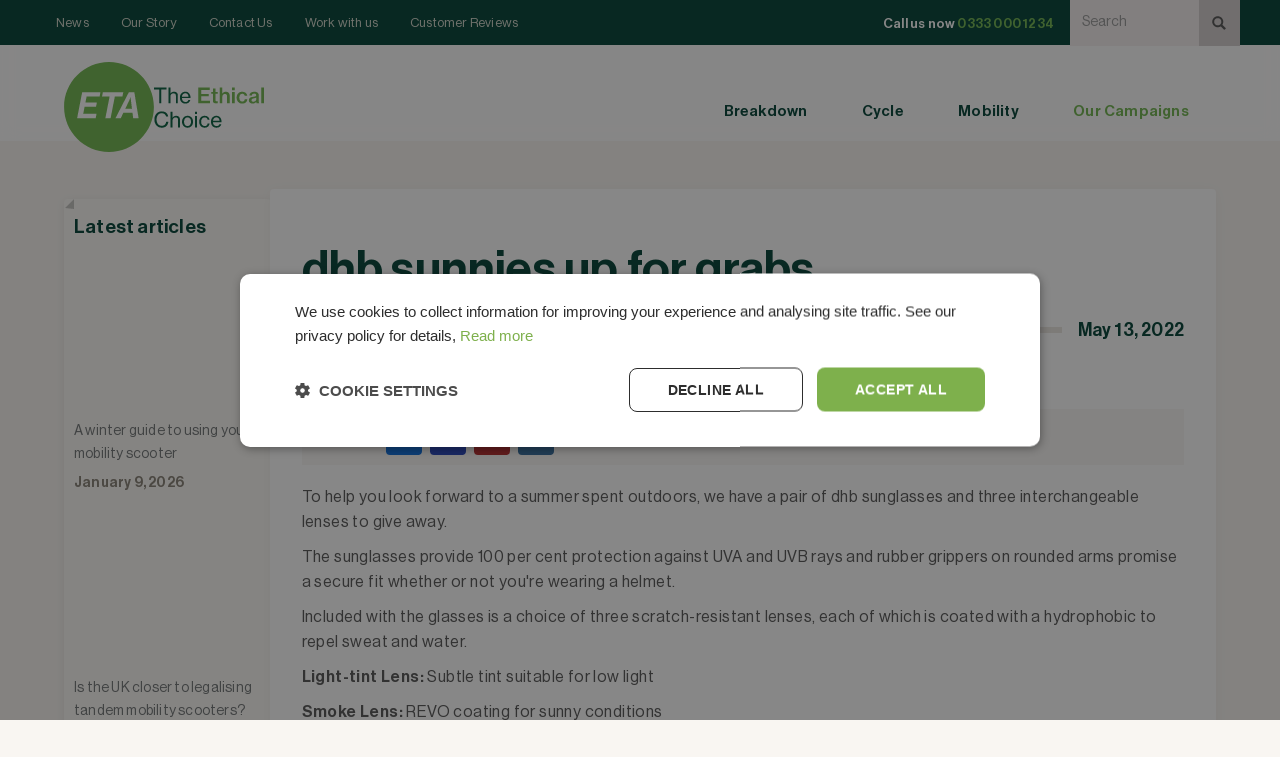

--- FILE ---
content_type: text/html
request_url: https://www.eta.co.uk/news/dhb-sunnies-up-for-grabs
body_size: 17283
content:
<!DOCTYPE html><!-- Last Published: Fri Jan 09 2026 16:52:39 GMT+0000 (Coordinated Universal Time) --><html data-wf-domain="www.eta.co.uk" data-wf-page="640ee4b353155c39b2669c59" data-wf-site="63d0b5c438b905ec3c6a10f8" lang="en-GB" data-wf-collection="640ee4b353155c74b4669c57" data-wf-item-slug="dhb-sunnies-up-for-grabs"><head><meta charset="utf-8"/><title>dhb sunnies up for grabs | ETA</title><meta content="To help you look forward to a summer spent outdoors, we have a pair of dhb sunglasses and three interchangeable lenses to give away. The..." name="description"/><meta content="dhb sunnies up for grabs | ETA" property="og:title"/><meta content="To help you look forward to a summer spent outdoors, we have a pair of dhb sunglasses and three interchangeable lenses to give away. The..." property="og:description"/><meta content="https://cdn.prod.website-files.com/640ee4b2979c11d46a70fafa/669e7c9381404d256be6e884_Screenshot-2021-02-04-at-12.21.59-e1612441833730.avif" property="og:image"/><meta content="dhb sunnies up for grabs | ETA" property="twitter:title"/><meta content="To help you look forward to a summer spent outdoors, we have a pair of dhb sunglasses and three interchangeable lenses to give away. The..." property="twitter:description"/><meta content="https://cdn.prod.website-files.com/640ee4b2979c11d46a70fafa/669e7c9381404d256be6e884_Screenshot-2021-02-04-at-12.21.59-e1612441833730.avif" property="twitter:image"/><meta property="og:type" content="website"/><meta content="summary_large_image" name="twitter:card"/><meta content="width=device-width, initial-scale=1" name="viewport"/><link href="https://cdn.prod.website-files.com/63d0b5c438b905ec3c6a10f8/css/eta-co-uk-2342dsgs323412fsdgf23sdg.webflow.shared.d3fac95e7.min.css" rel="stylesheet" type="text/css" integrity="sha384-0/rJXnYWnC2pv3LTN2FH+ahwHOzlhrEGj6LfJ2SItn2zNsPK6YunHV+hA5TMjsos" crossorigin="anonymous"/><script type="text/javascript">!function(o,c){var n=c.documentElement,t=" w-mod-";n.className+=t+"js",("ontouchstart"in o||o.DocumentTouch&&c instanceof DocumentTouch)&&(n.className+=t+"touch")}(window,document);</script><link href="https://cdn.prod.website-files.com/63d0b5c438b905ec3c6a10f8/65dd9d12a401967a75ac21d3_favicon.png" rel="shortcut icon" type="image/x-icon"/><link href="https://cdn.prod.website-files.com/63d0b5c438b905ec3c6a10f8/65dd9cff622482246f14c0a4_clean_logo_256.png" rel="apple-touch-icon"/><link href="https://www.eta.co.uk/news/dhb-sunnies-up-for-grabs" rel="canonical"/><script>
    !function(t,e){var o,n,p,r;e.__SV||(window.posthog=e,e._i=[],e.init=function(i,s,a){function g(t,e){var o=e.split(".");2==o.length&&(t=t[o[0]],e=o[1]),t[e]=function(){t.push([e].concat(Array.prototype.slice.call(arguments,0)))}}(p=t.createElement("script")).type="text/javascript",p.crossOrigin="anonymous",p.async=!0,p.src=s.api_host.replace(".i.posthog.com","-assets.i.posthog.com")+"/static/array.js",(r=t.getElementsByTagName("script")[0]).parentNode.insertBefore(p,r);var u=e;for(void 0!==a?u=e[a]=[]:a="posthog",u.people=u.people||[],u.toString=function(t){var e="posthog";return"posthog"!==a&&(e+="."+a),t||(e+=" (stub)"),e},u.people.toString=function(){return u.toString(1)+".people (stub)"},o="init Re Ms Fs Pe Rs Cs capture Ve calculateEventProperties Ds register register_once register_for_session unregister unregister_for_session zs getFeatureFlag getFeatureFlagPayload isFeatureEnabled reloadFeatureFlags updateEarlyAccessFeatureEnrollment getEarlyAccessFeatures on onFeatureFlags onSurveysLoaded onSessionId getSurveys getActiveMatchingSurveys renderSurvey canRenderSurvey canRenderSurveyAsync identify setPersonProperties group resetGroups setPersonPropertiesForFlags resetPersonPropertiesForFlags setGroupPropertiesForFlags resetGroupPropertiesForFlags reset get_distinct_id getGroups get_session_id get_session_replay_url alias set_config startSessionRecording stopSessionRecording sessionRecordingStarted captureException loadToolbar get_property getSessionProperty Ls As createPersonProfile Ns Is Us opt_in_capturing opt_out_capturing has_opted_in_capturing has_opted_out_capturing is_capturing clear_opt_in_out_capturing Os debug I js getPageViewId captureTraceFeedback captureTraceMetric".split(" "),n=0;n<o.length;n++)g(u,o[n]);e._i.push([i,s,a])},e.__SV=1)}(document,window.posthog||[]);
    posthog.init('phc_Upphffba84VJhvGdwEwSa8aY0gsOivWtHqugroGtEcd', {
        api_host: 'https://us.i.posthog.com',
        defaults: '2025-05-24',
        person_profiles: 'identified_only', // or 'always' to create profiles for anonymous users as well
    })
</script>

<!-- Google Tag Manager -->
<script>(function(w,d,s,l,i){w[l]=w[l]||[];w[l].push({'gtm.start':
new Date().getTime(),event:'gtm.js'});var f=d.getElementsByTagName(s)[0],
j=d.createElement(s),dl=l!='dataLayer'?'&l='+l:'';j.async=true;j.src=
'https://www.googletagmanager.com/gtm.js?id='+i+dl;f.parentNode.insertBefore(j,f);
})(window,document,'script','dataLayer','GTM-T5M9RFR');</script>
<!-- End Google Tag Manager -->



<!-- mockup to new CI -->
<script>
document.addEventListener("DOMContentLoaded", function() {
    const hostname = window.location.hostname;
    const hasUpdateParam = window.location.search.includes("ciupdate=new");
    const isDevSite = hostname === "eta-co-uk-2342dsgs323412fsdgf23sdg.webflow.io";
    const isProdWithParam = (hostname === "eta.co.uk" || hostname === "www.eta.co.uk") && hasUpdateParam;
    
    // Apply updates on the dev site or if the production site has the ?ciupdate=new parameter
    if (isDevSite || isProdWithParam) {
        
        // Swap the main logo within the anchor tag
        const mainLogo = document.querySelector("a.navbar2_logo-link img.is-logo-eta");
        if (mainLogo) {
            mainLogo.src = "https://cdn.prod.website-files.com/63d0b5c438b905ec3c6a10f8/670e73a098cd58638ddb8bcd_eta-2024-logo.svg";
        }

        // Swap the word part of the logo
        const wordLogo = document.querySelector("a.navbar2_logo-link img:not(.is-logo-eta)");
        if (wordLogo) {
            wordLogo.src = "https://cdn.prod.website-files.com/63d0b5c438b905ec3c6a10f8/670e7b8295be1572f393bc42_The-Ethical-Choice-stacked-new.svg";
        }

        // Update the CSS variables for colors
        const root = document.documentElement;
        root.style.setProperty("--dark-green", "#003226");
        root.style.setProperty("--green", "#10A574");
        root.style.setProperty("--green-hover", "#00785C");
        root.style.setProperty("--light-green", "#DEF6EE");
        root.style.setProperty("--buttongreen", "#006950");

        // Change the background color of the chat widget
        const chatWidget = document.getElementById("chat-widget-minimized");
        if (chatWidget) {
            chatWidget.style.backgroundColor = "#006950";
        }

        // Replace checkmark icon in .text-rich-text-check-icons li
        const checkIcons = document.querySelectorAll(".text-rich-text-check-icons li");
        checkIcons.forEach(icon => {
            icon.style.backgroundImage = "url('https://cdn.prod.website-files.com/63d0b5c438b905ec3c6a10f8/670e7d74f9fe2264ba8d78fa_check-new.svg')";
        });
    }
});

</script>

<script>
  (function() {
    if (window.location.hostname === 'dev.eta.co.uk') {
      var meta = document.createElement('meta');
      meta.name = 'robots';
      meta.content = 'noindex, nofollow';
      document.getElementsByTagName('head')[0].appendChild(meta);
    }
  })();
</script>

<script type="application/ld+json">
{
  "@context": "https://schema.org",
  "@type": "WebSite",
  "url": "https://www.eta.co.uk",
  "name": "ETA Insurance",
  "potentialAction": {
    "@type": "SearchAction",
    "target": "https://www.eta.co.uk/search?query={search_term_string}",
    "query-input": "required name=search_term_string"
  }
}
</script>


<style>
  
  .w-richtext > :not(div):first-child, .w-richtext > div:first-child > :first-child {
    margin-top: 0 !important;
  }

	.hs-form fieldset {
	max-width: none!important;
}
/* Target the h2 elements inside the embedded HubSpot form */
.hs-form fieldset.form-columns-0 .hs-richtext.hs-main-font-element h2.gsection_title {
    padding-top: 2rem;
}

</style>

<!-- TrustBox script -->
<script type="text/javascript" src="//widget.trustpilot.com/bootstrap/v5/tp.widget.bootstrap.min.js" async></script>
<!-- End TrustBox script -->


<!-- [Attributes by Finsweet] CMS Filter -->
<script async src="https://cdn.jsdelivr.net/npm/@finsweet/attributes-cmsfilter@1/cmsfilter.js"></script>

<!-- [Attributes by Finsweet] CMS Select -->
<script async src="https://cdn.jsdelivr.net/npm/@finsweet/attributes-cmsselect@1/cmsselect.js"></script><script type="application/ld+json">
{
  "@context": "https://schema.org",
  "@type": "BreadcrumbList",
  "itemListElement": [
    {
      "@type": "ListItem",
      "position": 1,
      "name": "Home",
      "item": "https://www.eta.co.uk/"
    },
    {
      "@type": "ListItem",
      "position": 2,
      "name": "News",
      "item": "https://www.eta.co.uk/news"
    },
    {
      "@type": "ListItem",
      "position": 3,
      "name": "dhb sunnies up for grabs",
      "item": "https://www.eta.co.uk/news/dhb-sunnies-up-for-grabs"
    }
  ]
}
</script>


<script type="application/ld+json">
{
  "@context": "https://schema.org",
  "@type": "NewsArticle",
  "url": "https://www.eta.co.uk/news/dhb-sunnies-up-for-grabs",
  "publisher": {
    "@type": "Organization",
    "name": "ETA Insurance",
    "logo": {
      "@type": "ImageObject",
      "url": "https://cdn.prod.website-files.com/63d0b5c438b905ec3c6a10f8/66a097d711d8e45ce2cfaf4a_ETA_Open_Graph_Image_logo_24.png"
    },
    "url": "https://www.eta.co.uk",
    "sameAs": [
      "https://www.facebook.com/Environmental.Transport.Association",
      "https://www.instagram.com/the.eta/",
      "https://x.com/etaservicesltd?lang=en",
      "https://www.linkedin.com/company/eta-services-ltd",
      "https://www.youtube.com/user/ETAservices",
      "https://uk.pinterest.com/etaservicesltd/",
      "https://en.wikipedia.org/wiki/Environmental_Transport_Association"
    ]
  },
  "headline": "dhb sunnies up for grabs",
  "mainEntityOfPage": "https://www.eta.co.uk/news/dhb-sunnies-up-for-grabs",
  "description": "To help you look forward to a summer spent outdoors, we have a pair of dhb sunglasses and three interchangeable lenses to give away. The...",
  "image": [
    "https://cdn.prod.website-files.com/640ee4b2979c11d46a70fafa/669e7c9381404d256be6e884_Screenshot-2021-02-04-at-12.21.59-e1612441833730.avif"
  ],
  "datePublished": "2022-05-13T01:00:00+01:00",
  "dateModified": "2024-07-22T16:38:09+01:00"
}
</script>
<script type="application/ld+json">
{
  "@context": "https://schema.org",
  "potentialAction": {
    "@type": "SearchAction",
    "target": "https://www.eta.co.uk/search?query={search_term_string}",
    "query-input": "required name=search_term_string"
  }
}
</script>

<script src="https://supersparks.s3.ca-central-1.amazonaws.com/comment/index.js?cacheblock=true" code="f2pic" type="module" spark="1723560910231x529702091315740700" environment="production" crossorigin="anonymous"></script>
</head><body><div data-animation="default" class="navbar w-nav" data-easing2="ease" fs-scrolldisable-element="smart-nav" data-easing="ease" data-collapse="medium" data-w-id="e953914c-03f5-ac08-f9d6-c0e41883ed69" role="banner" data-duration="400"><div class="top-bar"><div class="container-large relative"><div class="div-block-15"><div class="secondary_nav_wrapper2"><div class="dividervertical"></div><a href="/news" class="navbar2_link text-color-cream w-nav-link">News</a><div class="dividervertical"></div><a href="/about-the-eta" class="navbar2_link text-color-cream w-nav-link">Our Story</a><div class="dividervertical"></div><a href="/contact-us" class="navbar2_link text-color-cream w-nav-link">Contact Us</a><div class="dividervertical"></div><a href="/contact-us/work-with-us" class="navbar2_link text-color-cream w-nav-link">Work with us</a><div class="dividervertical"></div><a href="/customer-reviews" class="navbar2_link text-color-cream w-nav-link">Customer Reviews</a><div class="dividervertical"></div><div data-w-id="e3dd1500-558e-1d00-4f88-ec2f94d68b1d" class="search-icon"><img src="https://cdn.prod.website-files.com/63d0b5c438b905ec3c6a10f8/66376160056d35d92baa990f_Vector.svg" loading="lazy" width="15" height="15" alt=""/></div></div><div class="display-columns-horisontal"><a href="tel:03330001234" class="navbar2_link text-color-white w-nav-link"><strong class="call-us-now-nav">Call us now </strong><span class="text-color-green"><strong class="phone-no-nav">0333 000 1234</strong></span></a><div class="login-icon"></div><div class="search-input-wrapper"><form action="/search" class="display-horisontal w-form"><input class="searchinput w-input" maxlength="256" name="query" placeholder="Search" type="search" id="search" required=""/><input type="submit" class="search-button w-button" value=""/></form></div></div></div></div></div><div class="landscape-mobile-nav-above-top"><div class="call-us-now-wrapper"><div class="call-us-now text-color-grey">Call us now</div><a href="tel:+4403330001234" class="phone-number">0333 000 1234</a></div><form action="/search" class="mobile-search w-form"><input class="search-bar-mobile-nav w-input" maxlength="256" name="query" placeholder="Search" type="search" id="search-1" required=""/><input type="submit" class="mag-glass-mobile w-button" value=""/></form><div data-w-id="e3dd1500-558e-1d00-4f88-ec2f94d68a0d" class="search-icon"><img src="https://cdn.prod.website-files.com/63d0b5c438b905ec3c6a10f8/66376160056d35d92baa990f_Vector.svg" loading="lazy" width="15" height="15" alt=""/></div></div><div class="landscape-mobile-nav"><div class="mobile-nav-top"><div class="_90-container-nav"><a href="/" class="logo-link w-inline-block"><img src="https://cdn.prod.website-files.com/63d0b5c438b905ec3c6a10f8/66a887748c957c6683b4f88f_ETA-logo-2024.svg" loading="lazy" width="70" height="70" alt="ETA logo" class="logo-mobile"/><img src="https://cdn.prod.website-files.com/63d0b5c438b905ec3c6a10f8/66a887f192231f152f1b996e_The-Ethical-Choice.svg" loading="lazy" width="100" height="35" alt="" class="logo2-mobile"/></a><div data-w-id="e3dd1500-558e-1d00-4f88-ec2f94d68a15" class="menu-button"><div class="button-line-wrapper"><div class="menu-button-top-line"></div><div class="menu-button-middle-line"></div><div class="menu-button-bottom-line"></div></div></div></div></div><div class="mobile-nav-drop"><div class="_90-container"><div data-hover="false" data-delay="0" class="side-nav-dropdown w-dropdown"><div class="side-nav-dropdown-link w-dropdown-toggle"><div class="w-icon-dropdown-toggle"></div><div class="nav-green">Breakdown</div></div><nav class="side-nav-dropdown-list w-dropdown-list"><div data-hover="false" data-delay="0" class="side-nav-dropdown w-dropdown"><div class="side-nav-dropdown-link w-dropdown-toggle"><div class="w-icon-dropdown-toggle"></div><div class="nav-khaki">Products</div></div><nav class="side-nav-dropdown-list side-nav-dropdown-list-links w-dropdown-list"><div class="nav-block-mobile"><a href="/breakdown-cover" class="nav-dd-link">Breakdown Cover</a><a href="/breakdown-cover/single-trip-european-breakdown-cover" class="nav-dd-link">Single-trip European Breakdown</a><a href="/breakdown-cover/fleet-breakdown-cover" class="nav-dd-link">Fleet Breakdown Cover</a><a href="/carbon-offsetting" class="nav-dd-link">Offset your driving</a></div></nav></div><div data-hover="false" data-delay="0" class="side-nav-dropdown w-dropdown"><div class="side-nav-dropdown-link w-dropdown-toggle"><div class="w-icon-dropdown-toggle"></div><div class="nav-khaki">Existing customers</div></div><nav class="side-nav-dropdown-list side-nav-dropdown-list-links w-dropdown-list"><div class="nav-block-mobile"><a href="/breakdown/make-a-claim" class="nav-dd-link">Broken down?</a><a href="/contact-us" class="nav-dd-link">Manage your policy</a><a href="/breakdown/key-facts-documents" class="nav-dd-link">Policy Wording</a></div></nav></div><div data-hover="false" data-delay="0" class="side-nav-dropdown w-dropdown"><div class="side-nav-dropdown-link w-dropdown-toggle"><div class="w-icon-dropdown-toggle"></div><div class="nav-khaki">Useful information</div></div><nav class="side-nav-dropdown-list side-nav-dropdown-list-links w-dropdown-list"><div class="nav-block-mobile"><a href="/driving-and-the-law" class="nav-dd-link">Driving and the law</a><a href="/posts/driving-in-france" class="nav-dd-link">The ETA Guide to Driving in France</a><a href="/posts/driving-in-europe" class="nav-dd-link">Driving in the rest of Europe</a></div></nav></div></nav></div><div data-hover="false" data-delay="0" class="side-nav-dropdown w-dropdown"><div class="side-nav-dropdown-link w-dropdown-toggle"><div class="w-icon-dropdown-toggle"></div><div class="nav-green">Cycle</div></div><nav class="side-nav-dropdown-list w-dropdown-list"><div data-hover="false" data-delay="0" class="side-nav-dropdown w-dropdown"><div class="side-nav-dropdown-link w-dropdown-toggle"><div class="w-icon-dropdown-toggle"></div><div class="nav-khaki">Products</div></div><nav class="side-nav-dropdown-list side-nav-dropdown-list-links w-dropdown-list"><div class="nav-block-mobile"><a href="/bicycle-insurance" class="nav-dd-link-copy">Bicycle insurance</a><a href="/e-bike-insurance" class="nav-dd-link-copy">E-bike insurance</a><a href="/e-cargo-bike-insurance" class="nav-dd-link-copy">E-cargo bike insurance</a><aside></aside><a href="/bicycle-insurance/cycle-rescue" class="nav-dd-link">Cycle Rescue</a><div></div><a href="/bicycle-insurance/cycle-hire-insurance" class="nav-dd-link">Cycle hire</a></div></nav></div><div data-hover="false" data-delay="0" class="side-nav-dropdown w-dropdown"><div class="side-nav-dropdown-link w-dropdown-toggle"><div class="w-icon-dropdown-toggle"></div><div class="nav-khaki">Existing customers</div></div><nav class="side-nav-dropdown-list side-nav-dropdown-list-links w-dropdown-list"><div class="nav-block-mobile"><a href="/bicycle-insurance/make-a-claim" class="nav-dd-link">Make a claim</a><a href="/manage-your-policy" class="nav-dd-link">Manage your policy</a><a href="/bicycle-insurance/key-facts-documents" class="nav-dd-link">Policy wording</a></div></nav></div><div data-hover="false" data-delay="0" class="side-nav-dropdown w-dropdown"><div class="side-nav-dropdown-link w-dropdown-toggle"><div class="w-icon-dropdown-toggle"></div><div class="nav-khaki">Useful information</div></div><nav class="side-nav-dropdown-list side-nav-dropdown-list-links w-dropdown-list"><div class="nav-block-mobile"><a href="/bicycle-insurance/proof-of-ownership" class="nav-dd-link">Proof of ownership</a><a href="/bicycle-insurance/how-to-find-a-bicycle-frame-number" class="nav-dd-link">Finding my frame number</a><a href="/bicycle-insurance/lock-requirements" class="nav-dd-link">Lock requirements</a><a href="/bicycle-insurance/cycle-storage-requirements" class="nav-dd-link">Cycle storage requirements</a><a href="/cycling-and-the-law" class="nav-dd-link">Cycling and the law</a></div></nav></div></nav></div><div data-hover="false" data-delay="0" class="side-nav-dropdown w-dropdown"><div class="side-nav-dropdown-link w-dropdown-toggle"><div class="w-icon-dropdown-toggle"></div><div class="nav-green">Mobility</div></div><nav class="side-nav-dropdown-list w-dropdown-list"><div data-hover="false" data-delay="0" class="side-nav-dropdown w-dropdown"><div class="side-nav-dropdown-link w-dropdown-toggle"><div class="w-icon-dropdown-toggle"></div><div class="nav-khaki">Products</div></div><nav class="side-nav-dropdown-list side-nav-dropdown-list-links w-dropdown-list"><div class="nav-block-mobile"><a href="/mobility-scooter-insurance" class="nav-dd-link">Mobility Scooter Insurance</a><a href="/breakdown/mobility-scooter" class="nav-dd-link">Mobility Scooter Breakdown</a><a href="/carbon-offsetting" class="nav-dd-link">Offset your carbon</a></div></nav></div><div data-hover="false" data-delay="0" class="side-nav-dropdown w-dropdown"><div class="side-nav-dropdown-link w-dropdown-toggle"><div class="w-icon-dropdown-toggle"></div><div class="nav-khaki">Existing customers</div></div><nav class="side-nav-dropdown-list side-nav-dropdown-list-links w-dropdown-list"><div class="nav-block-mobile"><a href="/breakdown/make-a-claim" class="nav-dd-link">Broken down?</a><a href="/mobility-scooter-insurance/make-a-claim" class="nav-dd-link">Make a claim</a><a href="/manage-your-policy" class="nav-dd-link">Manage your policy</a><a href="/mobility-scooter-insurance/key-facts-documents" class="nav-dd-link">Policy wording</a></div></nav></div><div data-hover="false" data-delay="0" class="side-nav-dropdown w-dropdown"><div class="side-nav-dropdown-link w-dropdown-toggle"><div class="w-icon-dropdown-toggle"></div><div class="nav-khaki">Useful information</div></div><nav class="side-nav-dropdown-list side-nav-dropdown-list-links w-dropdown-list"><div class="nav-block-mobile"><a href="/mobility-scooter-insurance/mobility-scooters-and-the-law" class="nav-dd-link">Mobility scooters and the law</a></div></nav></div></nav></div><div class="menu-links1-wrap"><a href="/carbon-offsetting" class="mob-menu-link-primary">Carbon Offset</a><a href="/campaigns" class="mob-menu-link-primary is-green">Our Campaigns</a></div><div class="mob-menu-separator"></div><div class="menu-links-wrap2"><a href="/" class="menu-link-2nd">Home</a><a href="/about-the-eta" class="menu-link-2nd">Our Story</a><a href="/contact-us" class="menu-link-2nd">Contact Us</a><a href="/news" class="menu-link-2nd">News</a><a href="/manage-your-policy" class="menu-link-2nd">Manage your policy</a></div><div class="mob-menu-separator"></div><div class="menu-links3-wrap"><a href="/privacy-policy" class="menu-link-3rd">Privacy Policy</a><a href="/terms" class="menu-link-3rd">Terms of Business</a></div><div class="mob-menu-separator"></div><div class="spacer-huge"></div><div class="spacer-huge"></div><div class="spacer-huge"></div><div class="spacer-huge"></div></div></div></div><div class="navbar2_container"><nav role="navigation" id="w-node-e3dd1500-558e-1d00-4f88-ec2f94d68b02-1883ed69" class="navbar2_menu is-page-height-tablet stack max-width-full w-nav-menu"><div class="div-block-12"></div><div id="w-node-e3dd1500-558e-1d00-4f88-ec2f94d68b23-1883ed69" class="navbar2_button-wrapper search"><div class="navbar2_menu-button w-nav-button"><div class="menu-icon2"><div class="menu-icon2_line-top"></div><div class="menu-icon2_line-middle"><div class="menu-icon_line-middle-inner"></div></div><div class="menu-icon2_line-bottom"></div></div></div></div><div class="navrowtwo"><div class="div-block-13"><div data-hover="true" data-delay="400" class="navbar2_menu-dropdown w-dropdown"><div class="navbar2_dropdwn-toggle w-dropdown-toggle"><div class="drop-down-link-text-2 dark">Breakdown</div></div><nav class="navbar2_dropdown-list w-dropdown-list"><div class="w-layout-grid nav_dd_wrapper"><div class="dd_link_wrapper"><div class="dd_nav_heading">Products</div><a href="/breakdown-cover" class="navbar2_dropdown-link is-bold w-dropdown-link">Breakdown Cover</a><a href="/european-motorbike-breakdown" class="navbar2_dropdown-link is-bold w-dropdown-link">European Motorbike Breakdown</a><a href="/breakdown-cover/single-trip-european-breakdown-cover" class="navbar2_dropdown-link is-bold w-dropdown-link">Single-trip European Breakdown</a><a href="/breakdown-cover/fleet-breakdown-cover" class="navbar2_dropdown-link is-bold w-dropdown-link">Fleet Breakdown Cover</a></div><div id="w-node-_14247b34-7aaa-6401-5170-bfbe1c976ce7-1883ed69" class="dd_link_divider_wrapper"><div class="dd_nav_list-divider"></div></div><div class="dd_link_wrapper"><div class="dd_nav_heading">Existing customers</div><div class="nav-block-mobile"><a href="/breakdown/make-a-claim" class="nav-dd-link">Broken down?</a><a href="/contact-us" class="nav-dd-link">Manage your policy</a><a href="/breakdown/key-facts-documents" class="nav-dd-link">Policy Wording</a></div></div><div class="dd_link_wrapper"><div class="dd_nav_heading">Useful information</div><a href="/driving-and-the-law" class="navbar2_dropdown-link w-dropdown-link">Driving and the law</a><a href="/news/driving-in-europe" class="navbar2_dropdown-link w-dropdown-link">Driving in the rest of Europe</a><a href="/posts/driving-tips" class="navbar2_dropdown-link d-none-link w-dropdown-link">Green driving tips</a></div></div></nav></div><div class="dividervertical is-primary-nav"></div><div data-hover="true" data-delay="0" class="navbar2_menu-dropdown w-dropdown"><div class="navbar2_dropdwn-toggle w-dropdown-toggle"><div class="drop-down-link-text-2">Cycle</div></div><nav class="navbar2_dropdown-list w-dropdown-list"><div class="w-layout-grid nav_dd_wrapper is-nav-cycle"><div class="dd_link_wrapper"><div class="dd_nav_heading">Products</div><a href="/bicycle-insurance" class="navbar2_dropdown-link is-bold w-dropdown-link">Bicycle insurance</a><a href="/adapted-cycles-trikes" class="navbar2_dropdown-link is-bold w-dropdown-link">Adapted cycles insurance</a><a href="/e-bike-insurance" class="navbar2_dropdown-link is-bold w-dropdown-link">E-bike insurance</a><a href="/e-cargo-bike-insurance" class="navbar2_dropdown-link is-bold w-dropdown-link">E-cargo bike insurance</a><a href="/bicycle-insurance/cycle-rescue" class="navbar2_dropdown-link is-bold w-dropdown-link">Cycle Rescue</a><a href="/bicycle-insurance/cycle-hire-insurance" class="navbar2_dropdown-link is-bold w-dropdown-link">Cycle hire</a></div><div id="w-node-e3dd1500-558e-1d00-4f88-ec2f94d68b65-1883ed69" class="dd_link_divider_wrapper"><div class="dd_nav_list-divider"></div></div><div id="w-node-e3dd1500-558e-1d00-4f88-ec2f94d68b67-1883ed69" class="dd_link_wrapper"><div class="dd_nav_heading">Existing customers</div><a href="/bicycle-insurance/make-a-claim" class="navbar2_dropdown-link w-dropdown-link">Make a claim</a><a href="/contact-us" class="navbar2_dropdown-link w-dropdown-link">Manage your policy</a><a href="/bicycle-insurance/key-facts-documents" class="navbar2_dropdown-link w-dropdown-link">Policy wording</a></div><div class="dd_link_wrapper"><div class="dd_nav_heading">Useful information</div><a href="/bicycle-insurance/proof-of-ownership" class="navbar2_dropdown-link w-dropdown-link">Proof of ownership</a><a href="/bicycle-insurance/how-to-find-a-bicycle-frame-number" class="navbar2_dropdown-link w-dropdown-link">Finding my frame number</a><a href="/bicycle-insurance/lock-requirements" class="navbar2_dropdown-link w-dropdown-link">Lock requirements</a><a href="/bicycle-insurance/cycle-storage-requirements" class="navbar2_dropdown-link w-dropdown-link">Cycle storage requirements</a><a href="/cycling-and-the-law" class="navbar2_dropdown-link w-dropdown-link">Cycling and the law</a></div></div></nav></div><div class="dividervertical is-primary-nav"></div><div data-hover="true" data-delay="400" class="navbar2_menu-dropdown w-dropdown"><div class="navbar2_dropdwn-toggle w-dropdown-toggle"><div class="drop-down-link-text-2">Mobility</div></div><nav class="navbar2_dropdown-list w-dropdown-list"><div class="w-layout-grid nav_dd_wrapper"><div class="dd_link_wrapper"><div class="dd_nav_heading">Products</div><a href="/mobility-scooter-insurance" class="navbar2_dropdown-link is-bold w-dropdown-link">Mobility Scooter Insurance</a><a href="/breakdown/mobility-scooter" class="navbar2_dropdown-link is-bold w-dropdown-link">Mobility Scooter Breakdown</a></div><div id="w-node-e3dd1500-558e-1d00-4f88-ec2f94d68bad-1883ed69" class="dd_link_divider_wrapper"><div class="dd_nav_list-divider is-dd-mobility"></div></div><div class="dd_link_wrapper"><div class="dd_nav_heading">Existing customers</div><a href="/breakdown/make-a-claim" class="navbar2_dropdown-link w-dropdown-link">Broken down?</a><a href="/mobility-scooter-insurance/make-a-claim" class="navbar2_dropdown-link w-dropdown-link">Make a claim</a><a href="/contact-us" class="navbar2_dropdown-link w-dropdown-link">Manage your policy</a><a href="/mobility-scooter-insurance/key-facts-documents" class="navbar2_dropdown-link w-dropdown-link">Policy wording</a></div><div class="dd_link_wrapper"><div class="dd_nav_heading">Useful information</div><a href="/mobility-scooter-insurance/mobility-scooters-and-the-law" class="navbar2_dropdown-link w-dropdown-link">Mobility scooters and the law</a></div></div></nav></div><div class="dividervertical is-primary-nav"></div><div class="navbar2_menu-dropdown"><div class="navbar2_dropdwn-toggle"></div></div><div class="dividervertical is-primary-nav"></div><div class="navbar2_menu-dropdown"><div class="navbar2_dropdwn-toggle text-color-primary is-our-campaigns"><a href="/campaigns" class="drop-down-link-text-2 green-text">Our Campaigns</a></div></div></div></div></nav><a href="/" class="navbar2_logo-link w-nav-brand"><img src="https://cdn.prod.website-files.com/63d0b5c438b905ec3c6a10f8/66a887748c957c6683b4f88f_ETA-logo-2024.svg" loading="eager" width="90" height="90" alt="" class="navbar2_logo is-logo-eta"/><img src="https://cdn.prod.website-files.com/63d0b5c438b905ec3c6a10f8/66a887f192231f152f1b996e_The-Ethical-Choice.svg" loading="eager" width="110" height="43.69" alt="" class="navbar2_logo"/></a></div><div class="mobile-nav-above-top"><div class="call-us-now-wrapper"><div class="call-us-now">Call us now</div><a href="tel:+4403330001234" class="phone-number">0333 000 1234</a></div><form action="/search" class="mobile-search w-form"><input class="search-bar-mobile-nav w-input" maxlength="256" name="query" placeholder="Search" type="search" id="search-2" required=""/><input type="submit" class="mag-glass-mobile w-button" value=""/></form><div data-w-id="e3dd1500-558e-1d00-4f88-ec2f94d68be3" class="search-icon"><img src="https://cdn.prod.website-files.com/63d0b5c438b905ec3c6a10f8/66376160056d35d92baa990f_Vector.svg" loading="lazy" width="15" height="15" alt=""/></div></div><div class="mobile-nav"><div class="mobile-nav-top"><div class="_90-container-nav"><a href="/" class="logo-link w-inline-block"><img src="https://cdn.prod.website-files.com/63d0b5c438b905ec3c6a10f8/66a887748c957c6683b4f88f_ETA-logo-2024.svg" loading="lazy" width="55" height="55" alt="ETA logo" class="logo-mobile"/><img src="https://cdn.prod.website-files.com/63d0b5c438b905ec3c6a10f8/66a887f192231f152f1b996e_The-Ethical-Choice.svg" loading="lazy" width="83" height="35" alt="" class="logo2-mobile"/></a><div data-w-id="e3dd1500-558e-1d00-4f88-ec2f94d68beb" class="menu-button"><div class="button-line-wrapper"><div class="menu-button-top-line"></div><div class="menu-button-middle-line"></div><div class="menu-button-bottom-line"></div></div></div></div></div><div class="mobile-nav-drop"><div class="_90-container"><div data-hover="false" data-delay="0" class="side-nav-dropdown w-dropdown"><div class="side-nav-dropdown-link w-dropdown-toggle"><div class="w-icon-dropdown-toggle"></div><div class="nav-green">Breakdown</div></div><nav class="side-nav-dropdown-list w-dropdown-list"><div data-hover="false" data-delay="0" class="side-nav-dropdown w-dropdown"><div class="side-nav-dropdown-link w-dropdown-toggle"><div class="w-icon-dropdown-toggle"></div><div class="nav-khaki">Products</div></div><nav class="side-nav-dropdown-list side-nav-dropdown-list-links w-dropdown-list"><div class="nav-block-mobile"><a href="/breakdown-cover" class="nav-dd-link">Breakdown Cover</a><a href="/breakdown-cover/single-trip-european-breakdown-cover" class="nav-dd-link">Single-trip European Breakdown</a><a href="/breakdown-cover/fleet-breakdown-cover" class="nav-dd-link">Fleet Breakdown Cover</a><a href="/carbon-offsetting" class="nav-dd-link">Offset your driving</a></div></nav></div><div data-hover="false" data-delay="0" class="side-nav-dropdown w-dropdown"><div class="side-nav-dropdown-link w-dropdown-toggle"><div class="w-icon-dropdown-toggle"></div><div class="nav-khaki">Existing customers</div></div><nav class="side-nav-dropdown-list side-nav-dropdown-list-links w-dropdown-list"><div class="nav-block-mobile"><a href="/breakdown/make-a-claim" class="nav-dd-link">Broken down?</a><a href="/contact-us" class="nav-dd-link">Manage your policy</a><a href="/breakdown/key-facts-documents" class="nav-dd-link">Policy Wording</a></div></nav></div><div data-hover="false" data-delay="0" class="side-nav-dropdown w-dropdown"><div class="side-nav-dropdown-link w-dropdown-toggle"><div class="w-icon-dropdown-toggle"></div><div class="nav-khaki">Useful information</div></div><nav class="side-nav-dropdown-list side-nav-dropdown-list-links w-dropdown-list"><div class="nav-block-mobile"><a href="/driving-and-the-law" class="nav-dd-link">Driving and the law</a><a href="/posts/driving-in-france" class="nav-dd-link">The ETA Guide to Driving in France</a><a href="/posts/driving-in-europe" class="nav-dd-link">Driving in the rest of Europe</a></div></nav></div></nav></div><div data-hover="false" data-delay="0" class="side-nav-dropdown w-dropdown"><div class="side-nav-dropdown-link w-dropdown-toggle"><div class="w-icon-dropdown-toggle"></div><div class="nav-green">Cycle</div></div><nav class="side-nav-dropdown-list w-dropdown-list"><div data-hover="false" data-delay="0" class="side-nav-dropdown w-dropdown"><div class="side-nav-dropdown-link w-dropdown-toggle"><div class="w-icon-dropdown-toggle"></div><div class="nav-khaki">Products</div></div><nav class="side-nav-dropdown-list side-nav-dropdown-list-links w-dropdown-list"><div class="nav-block-mobile"><a href="/bicycle-insurance" class="nav-dd-link-copy">Bicycle insurance</a><a href="/e-bike-insurance" class="nav-dd-link-copy">E-bike insurance</a><a href="/e-cargo-bike-insurance" class="nav-dd-link-copy">E-cargo bike insurance</a><aside></aside><a href="/bicycle-insurance/cycle-rescue" class="nav-dd-link">Cycle Rescue</a><div></div><a href="/bicycle-insurance/cycle-hire-insurance" class="nav-dd-link">Cycle hire</a></div></nav></div><div data-hover="false" data-delay="0" class="side-nav-dropdown w-dropdown"><div class="side-nav-dropdown-link w-dropdown-toggle"><div class="w-icon-dropdown-toggle"></div><div class="nav-khaki">Existing customers</div></div><nav class="side-nav-dropdown-list side-nav-dropdown-list-links w-dropdown-list"><div class="nav-block-mobile"><a href="/bicycle-insurance/make-a-claim" class="nav-dd-link">Make a claim</a><a href="/manage-your-policy" class="nav-dd-link">Manage your policy</a><a href="/bicycle-insurance/key-facts-documents" class="nav-dd-link">Policy wording</a></div></nav></div><div data-hover="false" data-delay="0" class="side-nav-dropdown w-dropdown"><div class="side-nav-dropdown-link w-dropdown-toggle"><div class="w-icon-dropdown-toggle"></div><div class="nav-khaki">Useful information</div></div><nav class="side-nav-dropdown-list side-nav-dropdown-list-links w-dropdown-list"><div class="nav-block-mobile"><a href="/bicycle-insurance/proof-of-ownership" class="nav-dd-link">Proof of ownership</a><a href="/bicycle-insurance/how-to-find-a-bicycle-frame-number" class="nav-dd-link">Finding my frame number</a><a href="/bicycle-insurance/lock-requirements" class="nav-dd-link">Lock requirements</a><a href="/bicycle-insurance/cycle-storage-requirements" class="nav-dd-link">Cycle storage requirements</a><a href="/cycling-and-the-law" class="nav-dd-link">Cycling and the law</a></div></nav></div></nav></div><div data-hover="false" data-delay="0" class="side-nav-dropdown w-dropdown"><div class="side-nav-dropdown-link w-dropdown-toggle"><div class="w-icon-dropdown-toggle"></div><div class="nav-green">Mobility</div></div><nav class="side-nav-dropdown-list w-dropdown-list"><div data-hover="false" data-delay="0" class="side-nav-dropdown w-dropdown"><div class="side-nav-dropdown-link w-dropdown-toggle"><div class="w-icon-dropdown-toggle"></div><div class="nav-khaki">Products</div></div><nav class="side-nav-dropdown-list side-nav-dropdown-list-links w-dropdown-list"><div class="nav-block-mobile"><a href="/mobility-scooter-insurance" class="nav-dd-link">Mobility Scooter Insurance</a><a href="/breakdown/mobility-scooter" class="nav-dd-link">Mobility Scooter Breakdown</a><a href="/carbon-offsetting" class="nav-dd-link">Offset your carbon</a></div></nav></div><div data-hover="false" data-delay="0" class="side-nav-dropdown w-dropdown"><div class="side-nav-dropdown-link w-dropdown-toggle"><div class="w-icon-dropdown-toggle"></div><div class="nav-khaki">Existing customers</div></div><nav class="side-nav-dropdown-list side-nav-dropdown-list-links w-dropdown-list"><div class="nav-block-mobile"><a href="/breakdown/make-a-claim" class="nav-dd-link">Broken down?</a><a href="/mobility-scooter-insurance/make-a-claim" class="nav-dd-link">Make a claim</a><a href="/manage-your-policy" class="nav-dd-link">Manage your policy</a><a href="/mobility-scooter-insurance/key-facts-documents" class="nav-dd-link">Policy wording</a></div></nav></div><div data-hover="false" data-delay="0" class="side-nav-dropdown w-dropdown"><div class="side-nav-dropdown-link w-dropdown-toggle"><div class="w-icon-dropdown-toggle"></div><div class="nav-khaki">Useful information</div></div><nav class="side-nav-dropdown-list side-nav-dropdown-list-links w-dropdown-list"><div class="nav-block-mobile"><a href="/mobility-scooter-insurance/mobility-scooters-and-the-law" class="nav-dd-link">Mobility scooters and the law</a></div></nav></div></nav></div><div class="menu-links1-wrap"><a href="/carbon-offsetting" class="mob-menu-link-primary">Carbon Offset</a><a href="/campaigns" class="mob-menu-link-primary is-green">Our Campaigns</a></div><div class="mob-menu-separator"></div><div class="menu-links-wrap2"><a href="/" class="menu-link-2nd">Home</a><a href="/about-the-eta" class="menu-link-2nd">Our Story</a><a href="/contact-us" class="menu-link-2nd">Contact Us</a><a href="/news" class="menu-link-2nd">News</a><a href="/manage-your-policy" class="menu-link-2nd">Manage your policy</a></div><div class="mob-menu-separator"></div><div class="menu-links3-wrap"><a href="/privacy-policy" class="menu-link-3rd">Privacy Policy</a><a href="/terms" class="menu-link-3rd">Terms of Business</a></div><div class="mob-menu-separator"></div><div class="spacer-huge"></div><div class="spacer-huge"></div><div class="spacer-huge"></div><div class="spacer-huge"></div></div></div></div></div><div class="spacer-small"></div><div class="spacer-small"></div><div class="padding-global"><div class="container-large posts-temp-2"><div class="page-content-with-widget"><div class="link-widget link-widget-no-show-on-mobile link-widget-news"><div class="shadow-top-triangle"></div><div class="news-list-left-wrapper"><div class="left-news-list-head">Latest articles</div><div class="news-left-list-check w-dyn-list"><div role="list" class="w-dyn-items"><div role="listitem" class="w-dyn-item"><div class="news-list-right-list-block news-list-left-list-block"><a href="/news/a-winter-guide-to-using-your-mobility-scooter" class="width-full w-inline-block"><img src="https://cdn.prod.website-files.com/640ee4b2979c11d46a70fafa/696115038ad9e08a10a009dc_ChatGPTImageJan9202602_45_16PM-ezgif.com-apng-to-avif-converter.avif" loading="lazy" width="160" height="100" alt="" class="news-rleftmain-img"/></a><a href="/news/a-winter-guide-to-using-your-mobility-scooter" class="news-link-left-main">A winter guide to using your mobility scooter</a><h4 class="news-list-leftdate">January 9, 2026</h4></div></div><div role="listitem" class="w-dyn-item"><div class="news-list-right-list-block news-list-left-list-block"><a href="/news/is-the-uk-closer-to-legalising-tandem-mobility-scooters" class="width-full w-inline-block"><img src="https://cdn.prod.website-files.com/640ee4b2979c11d46a70fafa/69612f2a26707f98616aa12c_tandemmobilityscooteronhighstreet-ezgif.com-apng-to-avif-converter.avif" loading="lazy" width="160" height="100" alt="" class="news-rleftmain-img"/></a><a href="/news/is-the-uk-closer-to-legalising-tandem-mobility-scooters" class="news-link-left-main">Is the UK closer to legalising tandem mobility scooters?</a><h4 class="news-list-leftdate">January 8, 2026</h4></div></div><div role="listitem" class="w-dyn-item"><div class="news-list-right-list-block news-list-left-list-block"><a href="/news/how-to-lock-your-bike-grinder-resistant-locks-and-sheffield-stand-security" class="width-full w-inline-block"><img src="https://cdn.prod.website-files.com/640ee4b2979c11d46a70fafa/695e35919657b8729f8fc829_iStock-1223987125-ezgif.com-optijpeg.jpg" loading="lazy" width="160" height="100" alt="" sizes="(max-width: 479px) 100vw, (max-width: 767px) 120.421875px, (max-width: 991px) 17vw, 15vw" srcset="https://cdn.prod.website-files.com/640ee4b2979c11d46a70fafa/695e35919657b8729f8fc829_iStock-1223987125-ezgif.com-optijpeg-p-500.jpg 500w, https://cdn.prod.website-files.com/640ee4b2979c11d46a70fafa/695e35919657b8729f8fc829_iStock-1223987125-ezgif.com-optijpeg.jpg 690w" class="news-rleftmain-img"/></a><a href="/news/how-to-lock-your-bike-grinder-resistant-locks-and-sheffield-stand-security" class="news-link-left-main">How to lock your bike: grinder-resistant locks and Sheffield stand security</a><h4 class="news-list-leftdate">January 7, 2026</h4></div></div><div role="listitem" class="w-dyn-item"><div class="news-list-right-list-block news-list-left-list-block"><a href="/news/cycling-on-ice-staying-upright-when-temperatures-drop" class="width-full w-inline-block"><img src="https://cdn.prod.website-files.com/640ee4b2979c11d46a70fafa/695cf6c90098d67f82581420_iceoncyclelane-ezgif.com-optijpeg.jpg" loading="lazy" width="160" height="100" alt="" sizes="(max-width: 479px) 100vw, (max-width: 767px) 120.421875px, (max-width: 991px) 17vw, 15vw" srcset="https://cdn.prod.website-files.com/640ee4b2979c11d46a70fafa/695cf6c90098d67f82581420_iceoncyclelane-ezgif.com-optijpeg-p-500.jpg 500w, https://cdn.prod.website-files.com/640ee4b2979c11d46a70fafa/695cf6c90098d67f82581420_iceoncyclelane-ezgif.com-optijpeg.jpg 690w" class="news-rleftmain-img"/></a><a href="/news/cycling-on-ice-staying-upright-when-temperatures-drop" class="news-link-left-main">Cycling on ice: staying upright when temperatures drop</a><h4 class="news-list-leftdate">January 6, 2026</h4></div></div><div role="listitem" class="w-dyn-item"><div class="news-list-right-list-block news-list-left-list-block"><a href="/news/how-breakdown-cover-works-for-cars-e-bikes-bicycles-motorbikes-and-mobility-scooters" class="width-full w-inline-block"><img src="https://cdn.prod.website-files.com/640ee4b2979c11d46a70fafa/69440dcb9ba1b24cc0317ea3_CR-ezgif.com-resize.jpg" loading="lazy" width="160" height="100" alt="" sizes="(max-width: 479px) 100vw, (max-width: 767px) 120.421875px, (max-width: 991px) 17vw, 15vw" srcset="https://cdn.prod.website-files.com/640ee4b2979c11d46a70fafa/69440dcb9ba1b24cc0317ea3_CR-ezgif.com-resize-p-500.jpg 500w, https://cdn.prod.website-files.com/640ee4b2979c11d46a70fafa/69440dcb9ba1b24cc0317ea3_CR-ezgif.com-resize.jpg 690w" class="news-rleftmain-img"/></a><a href="/news/how-breakdown-cover-works-for-cars-e-bikes-bicycles-motorbikes-and-mobility-scooters" class="news-link-left-main">How breakdown cover works for cars, e-bikes, bicycles, motorbikes and mobility scooters</a><h4 class="news-list-leftdate">December 18, 2025</h4></div></div><div role="listitem" class="w-dyn-item"><div class="news-list-right-list-block news-list-left-list-block"><a href="/news/can-i-buy-an-e-bike-bicycle-or-trike-vat-free" class="width-full w-inline-block"><img src="https://cdn.prod.website-files.com/640ee4b2979c11d46a70fafa/692d81b6bc5ca848efe04d38_adapted-ezgif.com-jpg-to-avif-converter.avif" loading="lazy" width="160" height="100" alt="" class="news-rleftmain-img"/></a><a href="/news/can-i-buy-an-e-bike-bicycle-or-trike-vat-free" class="news-link-left-main">Can I buy an e-bike, bicycle or trike VAT-free?</a><h4 class="news-list-leftdate">December 17, 2025</h4></div></div></div></div></div><div class="news-list-left-wrapper"><div data-hover="false" data-delay="0" class="dropdown w-dropdown"><div class="dropdown-toggle w-dropdown-toggle"><div class="icon w-icon-dropdown-toggle"></div><div class="text-size-medium font-secondary text-color-green text-style-none">Categories</div></div><nav class="dropdown-list w-dropdown-list"><div class="w-dyn-list"><div role="list" class="w-dyn-items"><div role="listitem" class="w-dyn-item"><a href="/category/air-travel" class="dropdown-link w-dropdown-link">Air Travel</a></div><div role="listitem" class="w-dyn-item"><a href="/category/breakdown" class="dropdown-link w-dropdown-link">Breakdown</a></div><div role="listitem" class="w-dyn-item"><a href="/category/bus-travel" class="dropdown-link w-dropdown-link">Bus Travel</a></div><div role="listitem" class="w-dyn-item"><a href="/category/cycle-travel" class="dropdown-link w-dropdown-link">Cycle Travel</a></div><div role="listitem" class="w-dyn-item"><a href="/category/cycling" class="dropdown-link w-dropdown-link">Cycling</a></div><div role="listitem" class="w-dyn-item"><a href="/category/driving" class="dropdown-link w-dropdown-link">Driving</a></div><div role="listitem" class="w-dyn-item"><a href="/category/eta-project" class="dropdown-link w-dropdown-link">ETA project</a></div><div role="listitem" class="w-dyn-item"><a href="/category/evs" class="dropdown-link w-dropdown-link">EVs</a></div><div role="listitem" class="w-dyn-item"><a href="/category/environment" class="dropdown-link w-dropdown-link">Environment</a></div><div role="listitem" class="w-dyn-item"><a href="/category/general-news" class="dropdown-link w-dropdown-link">General News</a></div><div role="listitem" class="w-dyn-item"><a href="/category/health" class="dropdown-link w-dropdown-link">Health</a></div><div role="listitem" class="w-dyn-item"><a href="/category/home" class="dropdown-link w-dropdown-link">Home</a></div><div role="listitem" class="w-dyn-item"><a href="/category/insurance" class="dropdown-link w-dropdown-link">Insurance</a></div><div role="listitem" class="w-dyn-item"><a href="/category/mobility" class="dropdown-link w-dropdown-link">Mobility</a></div><div role="listitem" class="w-dyn-item"><a href="/category/rail-travel" class="dropdown-link w-dropdown-link">Rail travel</a></div><div role="listitem" class="w-dyn-item"><a href="/category/travel" class="dropdown-link w-dropdown-link">Travel</a></div><div role="listitem" class="w-dyn-item"><a href="/category/walking" class="dropdown-link w-dropdown-link">Walking</a></div><div role="listitem" class="w-dyn-item"><a href="/category/e-bikes" class="dropdown-link w-dropdown-link">e-bikes</a></div><div role="listitem" class="w-dyn-item"><a href="/category/e-scooters" class="dropdown-link w-dropdown-link">e-scooters</a></div><div role="listitem" class="w-dyn-item"><a href="/category/pollution" class="dropdown-link w-dropdown-link">pollution</a></div><div role="listitem" class="w-dyn-item"><a href="/category/urbanism" class="dropdown-link w-dropdown-link">urbanism</a></div></div></div></nav></div></div></div><div><div class="container-main container-main-responsive-mobile"><div class="relative"><h1>dhb sunnies up for grabs</h1><div class="news-right-main-block"><div class="line-divider-news"></div><h4 class="news-list-maindate">May 13, 2022</h4></div><img src="https://cdn.prod.website-files.com/640ee4b2979c11d46a70fafa/669e7c9381404d256be6e884_Screenshot-2021-02-04-at-12.21.59-e1612441833730.avif" loading="eager" width="926" height="Auto" alt="" class="news-single-banner"/><div class="spacer-small"></div><div class="share-block-top share-block-middle"><div class="display-columns-horisontal"><p class="share-post-text">Share via</p><div class="spacer-tiny"></div><div class="spacer-tiny"></div><div class="fs-socialshare_wrapper"><div fs-socialshare-element="twitter" class="fs-socialshare_link is-twitter"><div class="fs-socialshare_icon w-embed"><svg aria-hidden="true" role="img" fill=#fff xmlns="http://www.w3.org/2000/svg" viewBox="0 0 24 28"><title>Twitter icon</title><path d="M23.953 4.57a10 10 0 01-2.825.775 4.958 4.958 0 002.163-2.723c-.951.555-2.005.959-3.127 1.184a4.92 4.92 0 00-8.384 4.482C7.69 8.095 4.067 6.13 1.64 3.162a4.822 4.822 0 00-.666 2.475c0 1.71.87 3.213 2.188 4.096a4.904 4.904 0 01-2.228-.616v.06a4.923 4.923 0 003.946 4.827 4.996 4.996 0 01-2.212.085 4.936 4.936 0 004.604 3.417 9.867 9.867 0 01-6.102 2.105c-.39 0-.779-.023-1.17-.067a13.995 13.995 0 007.557 2.209c9.053 0 13.998-7.496 13.998-13.985 0-.21 0-.42-.015-.63A9.935 9.935 0 0024 4.59z"/></svg></div></div><div fs-socialshare-element="facebook" class="fs-socialshare_link is-facebook"><div class="fs-socialshare_icon w-embed"><svg aria-hidden="true" role="img" fill='#fff' xmlns="http://www.w3.org/2000/svg" viewBox="0 0 24 28"><title>Facebook icon</title><path d="M24 12.073c0-6.627-5.373-12-12-12s-12 5.373-12 12c0 5.99 4.388 10.954 10.125 11.854v-8.385H7.078v-3.47h3.047V9.43c0-3.007 1.792-4.669 4.533-4.669 1.312 0 2.686.235 2.686.235v2.953H15.83c-1.491 0-1.956.925-1.956 1.874v2.25h3.328l-.532 3.47h-2.796v8.385C19.612 23.027 24 18.062 24 12.073z"/></svg></div></div><div fs-socialshare-element="pinterest" class="fs-socialshare_link is-pinterest"><div class="fs-socialshare_icon w-embed"><?xml version="1.0" encoding="UTF-8" standalone="no"?>
<svg viewBox="0 0 256 256" version="1.1" xmlns="http://www.w3.org/2000/svg">
    <g>
        <path d="M0,128.002 C0,180.416 31.518,225.444 76.619,245.241 C76.259,236.303 76.555,225.573 78.847,215.848 C81.308,205.457 95.317,146.1 95.317,146.1 C95.317,146.1 91.228,137.927 91.228,125.848 C91.228,106.879 102.222,92.712 115.914,92.712 C127.557,92.712 133.182,101.457 133.182,111.929 C133.182,123.633 125.717,141.14 121.878,157.355 C118.671,170.933 128.686,182.008 142.081,182.008 C166.333,182.008 182.667,150.859 182.667,113.953 C182.667,85.899 163.772,64.901 129.405,64.901 C90.577,64.901 66.388,93.857 66.388,126.201 C66.388,137.353 69.676,145.217 74.826,151.307 C77.194,154.104 77.523,155.229 76.666,158.441 C76.052,160.796 74.642,166.466 74.058,168.713 C73.206,171.955 70.579,173.114 67.649,171.917 C49.765,164.616 41.436,145.031 41.436,123.015 C41.436,86.654 72.102,43.054 132.918,43.054 C181.788,43.054 213.953,78.418 213.953,116.379 C213.953,166.592 186.037,204.105 144.887,204.105 C131.068,204.105 118.069,196.635 113.616,188.15 C113.616,188.15 106.185,217.642 104.611,223.337 C101.897,233.206 96.585,243.07 91.728,250.758 C103.24,254.156 115.401,256.007 128.005,256.007 C198.689,256.007 256.001,198.698 256.001,128.002 C256.001,57.309 198.689,0 128.005,0 C57.314,0 0,57.309 0,128.002 Z" fill="#fff"></path>
    </g>
</svg></div></div><div fs-socialshare-element="linkedin" class="fs-socialshare_link is-linkedin"><div class="fs-socialshare_icon w-embed"><svg aria-hidden="true" role="img" fill='#fff' viewBox="0 0 24 28" xmlns="http://www.w3.org/2000/svg"><title>LinkedIn icon</title><path d="M20.447 20.452h-3.554v-5.569c0-1.328-.027-3.037-1.852-3.037-1.853 0-2.136 1.445-2.136 2.939v5.667H9.351V9h3.414v1.561h.046c.477-.9 1.637-1.85 3.37-1.85 3.601 0 4.267 2.37 4.267 5.455v6.286zM5.337 7.433c-1.144 0-2.063-.926-2.063-2.065 0-1.138.92-2.063 2.063-2.063 1.14 0 2.064.925 2.064 2.063 0 1.139-.925 2.065-2.064 2.065zm1.782 13.019H3.555V9h3.564v11.452zM22.225 0H1.771C.792 0 0 .774 0 1.729v20.542C0 23.227.792 24 1.771 24h20.451C23.2 24 24 23.227 24 22.271V1.729C24 .774 23.2 0 22.222 0h.003z"/></svg></div></div></div></div></div><div class="news-main-content"><div fs-richtext-element="rich-text" class="text-rich-text w-richtext"><p>To help you look forward to a summer spent outdoors, we have a pair of dhb sunglasses and three interchangeable lenses to give away.<br/></p><p>The sunglasses provide 100 per cent protection against UVA and UVB rays and rubber grippers on rounded arms promise a secure fit whether or not you&#x27;re wearing a helmet.<br/></p><p>Included with the glasses is a choice of three scratch-resistant lenses, each of which is coated with a hydrophobic to repel sweat and water.<br/></p><p><strong>Light-tint Lens:</strong> Subtle tint suitable for low light<br/></p><p><strong>Smoke Lens:</strong> REVO coating for sunny conditions<br/></p><p><strong>Orange Lens:</strong> Reduce glare in variable light conditions</p><h2>Win a pair of dhb sunglasses</h2><p>If you&#x27;d like to be in with a chance of winning the dhb sunglasses, simply leave us a comment at the bottom of this page and we&#x27;ll pick a name from the hat.</p><h3>The ethical choice</h3><p>The ETA was established in 1990 as an ethical provider of green, reliable travel services. Over 30 years on, we continue to offer <a href="https://www.eta.co.uk/bicycle-insurance/">cycle insurance</a>, <a href="https://www.eta.co.uk/breakdown-cover/">breakdown cover</a>  and <a href="https://www.eta.co.uk/mobility-scooter-insurance/">mobility scooter insurance</a> while putting concern for the environment at the heart of all we do.<br/></p><p>The Good Shopping Guide judges us to be the <a href="https://www.eta.co.uk/2021/07/20/eta-scores-top-marks-in-ethical-company-rating-2021/">UK&#x27;s most ethical provider</a>.<br/></p><p>{{cta-cycling}}</p></div><div class="text-size-tiny w-richtext"><p>Information correct at time of publication.</p></div><div class="news-footer-note"><div class="text-size-tiny w-richtext"></div><div class="text-size-tiny w-condition-invisible w-richtext"></div></div></div><div class="align-left"><h3 class="heading-8">Leave us a comment</h3><div class="spacer-small"></div><div class="max-600"><div class="comment-section-main"><div class="comment-form-main w-form"><form id="email-form" name="email-form" data-name="Email Form" method="get" class="comment-field-wrapper" data-wf-page-id="640ee4b353155c39b2669c59" data-wf-element-id="1fd36239-49b8-75bd-4284-bf33b7ceb086"><div class="guest-input-flex"><input class="main-input name supersparks-name-input-f2pic w-input" maxlength="256" name="name-4" data-name="Name 4" placeholder="Your name" type="text" id="name-4" required=""/><input class="main-input email supersparks-email-input-f2pic w-node-_1fd36239-49b8-75bd-4284-bf33b7ceb089-df775f27 w-input" maxlength="256" name="field-4" data-name="Field 4" placeholder="Your email" type="email" id="field-4" required=""/></div><div class="comment-holder"><textarea id="comment-field" name="field" maxlength="5000" data-name="Field" placeholder="Leave your comment here" required="" class="main-input comment supersparks-comment-input-f2pic w-input"></textarea></div><div class="submit-button-holder"><input type="submit" data-wait="Please wait..." class="submit-button-main supersparks-comment-submit-f2pic w-button" value="Comment"/><div class="display-columns-horisontal full new-column-horizontal"></div></div></form><div class="w-form-done"><div>Thank you! Your submission has been received!</div></div><div class="w-form-fail"><div>Oops! Something went wrong while submitting the form.</div></div></div><div class="spacer-small"></div><div class="reply-counter-div"><div class="text-block-38">Comments</div><div class="reply-counter-area"><div class="count-reply supersparks-comment-count-f2pic">--</div></div></div><div class="w-layout-grid comment-grid-basic supersparks-comments-grid-f2pic"><div id="w-node-_1fd36239-49b8-75bd-4284-bf33b7ceb09d-df775f27" class="comment-card-main supersparks-comment-card-f2pic"><div class="comment-flex"><div class="avatar-comment-holder"><div class="avatar-holder comment-section"><img src="https://cdn.prod.website-files.com/63d0b5c438b905ec3c6a10f8/66bb740c6e5ddd6e43ff3d4c_65ac4fed523ec6982bb3ff1a_Group%205.svg" loading="lazy" width="70" alt="" class="avatar-main-img supersparks-member-image-f2pic"/></div></div><div class="comment-details-wrapper"><div class="comment-author-details"><div class="comment-time-wrapper"><div class="upper-comment-left"><div class="author-name-holder"><div class="author-name comment supersparks-author-name-f2pic">Name</div></div><div class="comment-time supersparks-comment-time-f2pic">2 days ago</div></div></div><div class="horizontal-upvotes-block"><a data-w-id="1fd36239-49b8-75bd-4284-bf33b7ceb0ac" href="#" class="upvote-popup-block horizontal supersparks-reset-interactions-f2pic w-inline-block"></a></div></div><p class="comment-content comment-avatar-holder supersparks-comment-content-f2pic"></p><div class="comment-bottom-flex"><div class="fullun-reply-area"><a data-w-id="1fd36239-49b8-75bd-4284-bf33b7ceb0b1" href="#" class="full-reply-show supersparks-reset-interactions-f2pic">Reply</a><div class="fullun-reply-form-div"><div class="comment-form-main w-form"><form id="wf-form-Comment-Form" name="wf-form-Comment-Form" data-name="Comment Form" method="get" class="comment-field-wrapper" data-wf-page-id="640ee4b353155c39b2669c59" data-wf-element-id="1fd36239-49b8-75bd-4284-bf33b7ceb0b7"><div class="guest-input-flex"><input class="main-input name supersparks-name-input-f2pic w-input" maxlength="256" name="name-3" data-name="Name 3" placeholder="Your name" type="text" id="name-3" required=""/><input class="main-input email supersparks-email-input-f2pic w-input" maxlength="256" name="field-3" data-name="Field 3" placeholder="Your email" type="email" id="field-3" required=""/></div><div class="comment-holder"><textarea id="comment-field" name="field" maxlength="5000" data-name="Field" placeholder="Your response to this comment" required="" class="main-input comment supersparks-comment-input-f2pic w-input"></textarea></div><div class="submit-button-holder"><a data-w-id="1fd36239-49b8-75bd-4284-bf33b7ceb0be" href="#" class="fullun-cancel-reply">Cancel</a><input type="submit" data-wait="Please wait..." class="submit-button-main supersparks-reply-submit-f2pic w-button" value="Reply"/></div></form><div class="w-form-done"><div>Thank you! Your submission has been received!</div></div><div class="w-form-fail"><div>Oops! Something went wrong while submitting the form.</div></div></div></div></div></div></div></div></div><div id="w-node-_1fd36239-49b8-75bd-4284-bf33b7ceb0c7-df775f27" class="comment-card-main supersparks-reply-card-f2pic"><div class="comment-flex"><div class="avatar-comment-holder"><div class="avatar-holder comment-section"><img src="https://cdn.prod.website-files.com/63d0b5c438b905ec3c6a10f8/66bb740c6e5ddd6e43ff3d4c_65ac4fed523ec6982bb3ff1a_Group%205.svg" loading="lazy" width="70" alt="" class="avatar-main-img supersparks-member-image-f2pic"/></div></div><div class="comment-details-wrapper"><div class="comment-author-details"><div class="comment-time-wrapper"><div class="upper-comment-left"><div class="author-name-holder"><div class="author-name comment supersparks-author-name-f2pic">Name</div></div><div class="comment-time supersparks-comment-time-f2pic">2 days ago</div></div></div><div class="horizontal-upvotes-block"><a data-w-id="1fd36239-49b8-75bd-4284-bf33b7ceb0d6" href="#" class="upvote-popup-block horizontal supersparks-reset-interactions-f2pic w-inline-block"></a></div></div><p class="comment-content comment-avatar-holder supersparks-comment-content-f2pic"></p><div class="comment-bottom-flex"><div class="fullun-reply-area"><a data-w-id="1fd36239-49b8-75bd-4284-bf33b7ceb0db" href="#" class="full-reply-show supersparks-reset-interactions-f2pic">Reply</a><div class="fullun-reply-form-div"><div class="comment-form-main w-form"><form id="wf-form-Comment-Form" name="wf-form-Comment-Form" data-name="Comment Form" method="get" class="comment-field-wrapper" data-wf-page-id="640ee4b353155c39b2669c59" data-wf-element-id="1fd36239-49b8-75bd-4284-bf33b7ceb0e1"><div class="guest-input-flex"><input class="main-input name supersparks-name-input-f2pic w-input" maxlength="256" name="name-3" data-name="Name 3" placeholder="Your name" type="text" id="name-3" required=""/><input class="main-input email supersparks-email-input-f2pic w-input" maxlength="256" name="field-3" data-name="Field 3" placeholder="Your email" type="email" id="field-3" required=""/></div><div class="comment-holder"><textarea id="comment-field" name="field" maxlength="5000" data-name="Field" placeholder="Your response to this comment" required="" class="main-input comment supersparks-comment-input-f2pic w-input"></textarea></div><div class="submit-button-holder"><a data-w-id="1fd36239-49b8-75bd-4284-bf33b7ceb0e8" href="#" class="fullun-cancel-reply">Cancel</a><input type="submit" data-wait="Please wait..." class="submit-button-main supersparks-reply-submit-f2pic w-button" value="Reply"/></div></form><div class="w-form-done"><div>Thank you! Your submission has been received!</div></div><div class="w-form-fail"><div>Oops! Something went wrong while submitting the form.</div></div></div></div></div></div></div></div></div></div></div></div><div class="spacer-large"></div></div><div class="cta-s hide"><div fs-richtext-component="cta-cycling"><div class="spacer-small"></div><div class="cta-block-dark"><div class="discount-badge"><div class="text-weight-bold">FREE</div><div class="text-size-xtiny">CYCLE RESCUE</div></div><div class="spacer-medium"></div><div class="heading-style-h3 text-color-white custom">Cycle Insurance Quick Quote</div><div class="spacer-small"></div><a href="/bicycle-insurance" class="button is-alternate cta w-button">Start now</a><div class="spacer-medium"></div><img width="70" height="70" alt="ETA logo" src="https://cdn.prod.website-files.com/63d0b5c438b905ec3c6a10f8/66a887748c957c6683b4f88f_ETA-logo-2024.svg" loading="lazy" class="logo-cta-button"/></div></div><div fs-richtext-component="cta-ebike"><div class="spacer-small"></div><div class="cta-block-dark relative"><div class="discount-badge"><div class="text-weight-bold">30% OFF</div><div class="text-size-xtiny">standard prices</div></div><div class="spacer-medium"></div><div class="heading-style-h3 text-color-white custom">E-bike Insurance Quick Quote</div><div class="spacer-small"></div><a href="/e-bike-insurance" class="button is-alternate cta w-button">Start now</a><div class="spacer-medium"></div><img width="70" height="70" alt="ETA logo" src="https://cdn.prod.website-files.com/63d0b5c438b905ec3c6a10f8/66a887748c957c6683b4f88f_ETA-logo-2024.svg" loading="lazy" class="logo-cta-button"/></div></div><div fs-richtext-component="cta-european_breakdown"><div class="spacer-small"></div><div class="cta-block-dark"><div class="spacer-medium"></div><div class="heading-style-h3 text-color-white">European Breakdown Cover Quick Quote</div><div class="spacer-small"></div><a href="/breakdown-cover" class="button is-alternate cta w-button">Start now</a><div class="spacer-medium"></div><img width="70" height="70" alt="ETA logo" src="https://cdn.prod.website-files.com/63d0b5c438b905ec3c6a10f8/66a887748c957c6683b4f88f_ETA-logo-2024.svg" loading="lazy" class="logo-cta-button"/></div></div><div fs-richtext-component="cta-breakdown"><div class="spacer-small"></div><div class="cta-block-dark"><div class="spacer-medium"></div><div class="heading-style-h3 text-color-white">Breakdown Cover Quick Quote</div><div class="spacer-small"></div><a href="/breakdown-cover" class="button is-alternate cta w-button">Start now</a><div class="spacer-medium"></div><img width="70" height="70" alt="ETA logo" src="https://cdn.prod.website-files.com/63d0b5c438b905ec3c6a10f8/66a887748c957c6683b4f88f_ETA-logo-2024.svg" loading="lazy" class="logo-cta-button"/></div></div><div fs-richtext-component="cta-mobility"><div class="spacer-small"></div><div class="cta-block-dark"><div class="spacer-medium"></div><div class="heading-style-h3 text-color-white">Mobility Scooter Insurance Quick Quote</div><div class="spacer-small"></div><a href="/mobility-scooter-insurance" class="button is-alternate cta w-button">Start now</a><div class="spacer-medium"></div><img width="70" height="70" alt="ETA logo" src="https://cdn.prod.website-files.com/63d0b5c438b905ec3c6a10f8/66a887748c957c6683b4f88f_ETA-logo-2024.svg" loading="lazy" class="logo-cta-button"/></div></div><div fs-richtext-component="cta-newsletter"><div class="spacer-small"></div><div class="padding-small background-color-white radius-4"><div class="text-block-39"><strong class="bold-text-2">Get more content like this, exclusive discounts, and weekly giveaways - straight to your inbox</strong><br/></div><div class="form-block w-form"><form id="email-form" name="email-form" data-name="Email Form" action="https://eta.us13.list-manage.com/subscribe/post?u=096dad31cc626f62a195f3579&amp;amp;id=b06afd597e&amp;amp;f_id=0040e4e2f0" method="post" class="form" data-wf-page-id="640ee4b353155c39b2669c59" data-wf-element-id="c6fed187-a6ca-2e9b-3fec-fb252a246471"><div class="w-embed"><input type="hidden" name="b_096dad31cc626f62a195f3579_b06afd597e" tabindex="-1" value=""></div><div class="content31_form-wrapper subscribe-form-flex"><div id="w-node-c6fed187-a6ca-2e9b-3fec-fb252a246474-a4baff9e" class="display-columns-horisontal max-width-full spaced"><input class="form_input full w-node-c6fed187-a6ca-2e9b-3fec-fb252a246475-a4baff9e w-input" maxlength="256" name="FNAME" data-name="FNAME" placeholder="First Name" type="text" id="FNAME-3" required=""/><input class="form_input full w-node-c6fed187-a6ca-2e9b-3fec-fb252a246476-a4baff9e w-input" maxlength="256" name="LNAME" data-name="LNAME" placeholder="Last Name" type="text" id="LNAME-3" required=""/></div><div id="w-node-c6fed187-a6ca-2e9b-3fec-fb252a246477-a4baff9e" class="email-sign-up"><input class="form_input w-node-c6fed187-a6ca-2e9b-3fec-fb252a246478-a4baff9e w-input" maxlength="256" name="EMAIL" data-name="EMAIL" placeholder="Email" type="email" id="EMAIL-6" required=""/><input type="submit" data-wait="Please wait..." id="w-node-c6fed187-a6ca-2e9b-3fec-fb252a246479-a4baff9e" class="button is-small w-button" value="Sign up"/></div></div></form><div class="w-form-done"><div>Thank you! Your submission has been received!</div></div><div class="w-form-fail"><div>Oops! Something went wrong while submitting the form.</div></div></div></div></div></div></div></div><div class="spacer-small"></div><div class="container-main"><div class="padding-small background-color-white radius-4"><div class="text-block-39"><strong class="bold-text-2">Get more content like this, exclusive discounts, and weekly giveaways - straight to your inbox</strong><br/></div><div class="form-block w-form"><form id="email-form" name="email-form" data-name="Email Form" action="https://eta.us13.list-manage.com/subscribe/post?u=096dad31cc626f62a195f3579&amp;amp;id=b06afd597e&amp;amp;f_id=0040e4e2f0" method="post" class="form" data-wf-page-id="640ee4b353155c39b2669c59" data-wf-element-id="c6fed187-a6ca-2e9b-3fec-fb252a246471"><div class="w-embed"><input type="hidden" name="b_096dad31cc626f62a195f3579_b06afd597e" tabindex="-1" value=""></div><div class="content31_form-wrapper subscribe-form-flex"><div id="w-node-c6fed187-a6ca-2e9b-3fec-fb252a246474-a4baff9e" class="display-columns-horisontal max-width-full spaced"><input class="form_input full w-node-c6fed187-a6ca-2e9b-3fec-fb252a246475-a4baff9e w-input" maxlength="256" name="FNAME" data-name="FNAME" placeholder="First Name" type="text" id="FNAME-3" required=""/><input class="form_input full w-node-c6fed187-a6ca-2e9b-3fec-fb252a246476-a4baff9e w-input" maxlength="256" name="LNAME" data-name="LNAME" placeholder="Last Name" type="text" id="LNAME-3" required=""/></div><div id="w-node-c6fed187-a6ca-2e9b-3fec-fb252a246477-a4baff9e" class="email-sign-up"><input class="form_input w-node-c6fed187-a6ca-2e9b-3fec-fb252a246478-a4baff9e w-input" maxlength="256" name="EMAIL" data-name="EMAIL" placeholder="Email" type="email" id="EMAIL-6" required=""/><input type="submit" data-wait="Please wait..." id="w-node-c6fed187-a6ca-2e9b-3fec-fb252a246479-a4baff9e" class="button is-small w-button" value="Sign up"/></div></div></form><div class="w-form-done"><div>Thank you! Your submission has been received!</div></div><div class="w-form-fail"><div>Oops! Something went wrong while submitting the form.</div></div></div></div></div><div class="spacer-small"></div><div class="container-main"><div class="related-pots-sec"><div class="heading-style-h3-copy">Related Posts</div><div class="spacer-tiny"></div><div class="spacer-tiny"></div><div class="news-left-list-check w-dyn-list"><div role="list" class="more-news-blogs-list w-dyn-items"><div role="listitem" class="news-list-right-list-block news-list-left-list-block width-33 w-dyn-item"><a href="/news/a-winter-guide-to-using-your-mobility-scooter" class="news-rleftmain-img w-inline-block"><img src="https://cdn.prod.website-files.com/640ee4b2979c11d46a70fafa/696115038ad9e08a10a009dc_ChatGPTImageJan9202602_45_16PM-ezgif.com-apng-to-avif-converter.avif" loading="lazy" width="260" height="Auto" alt="" class="news-rleftmain-img border-on-img-news"/></a><a href="/news/a-winter-guide-to-using-your-mobility-scooter" class="news-link-left-main">A winter guide to using your mobility scooter</a><h4 class="news-list-leftdate">January 9, 2026</h4></div><div role="listitem" class="news-list-right-list-block news-list-left-list-block width-33 w-dyn-item"><a href="/news/is-the-uk-closer-to-legalising-tandem-mobility-scooters" class="news-rleftmain-img w-inline-block"><img src="https://cdn.prod.website-files.com/640ee4b2979c11d46a70fafa/69612f2a26707f98616aa12c_tandemmobilityscooteronhighstreet-ezgif.com-apng-to-avif-converter.avif" loading="lazy" width="260" height="Auto" alt="" class="news-rleftmain-img border-on-img-news"/></a><a href="/news/is-the-uk-closer-to-legalising-tandem-mobility-scooters" class="news-link-left-main">Is the UK closer to legalising tandem mobility scooters?</a><h4 class="news-list-leftdate">January 8, 2026</h4></div><div role="listitem" class="news-list-right-list-block news-list-left-list-block width-33 w-dyn-item"><a href="/news/how-to-lock-your-bike-grinder-resistant-locks-and-sheffield-stand-security" class="news-rleftmain-img w-inline-block"><img src="https://cdn.prod.website-files.com/640ee4b2979c11d46a70fafa/695e35919657b8729f8fc829_iStock-1223987125-ezgif.com-optijpeg.jpg" loading="lazy" width="260" height="Auto" alt="" sizes="(max-width: 479px) 100vw, (max-width: 991px) 31vw, 21vw" srcset="https://cdn.prod.website-files.com/640ee4b2979c11d46a70fafa/695e35919657b8729f8fc829_iStock-1223987125-ezgif.com-optijpeg-p-500.jpg 500w, https://cdn.prod.website-files.com/640ee4b2979c11d46a70fafa/695e35919657b8729f8fc829_iStock-1223987125-ezgif.com-optijpeg.jpg 690w" class="news-rleftmain-img border-on-img-news"/></a><a href="/news/how-to-lock-your-bike-grinder-resistant-locks-and-sheffield-stand-security" class="news-link-left-main">How to lock your bike: grinder-resistant locks and Sheffield stand security</a><h4 class="news-list-leftdate">January 7, 2026</h4></div><div role="listitem" class="news-list-right-list-block news-list-left-list-block width-33 w-dyn-item"><a href="/news/cycling-on-ice-staying-upright-when-temperatures-drop" class="news-rleftmain-img w-inline-block"><img src="https://cdn.prod.website-files.com/640ee4b2979c11d46a70fafa/695cf6c90098d67f82581420_iceoncyclelane-ezgif.com-optijpeg.jpg" loading="lazy" width="260" height="Auto" alt="" sizes="(max-width: 479px) 100vw, (max-width: 991px) 31vw, 21vw" srcset="https://cdn.prod.website-files.com/640ee4b2979c11d46a70fafa/695cf6c90098d67f82581420_iceoncyclelane-ezgif.com-optijpeg-p-500.jpg 500w, https://cdn.prod.website-files.com/640ee4b2979c11d46a70fafa/695cf6c90098d67f82581420_iceoncyclelane-ezgif.com-optijpeg.jpg 690w" class="news-rleftmain-img border-on-img-news"/></a><a href="/news/cycling-on-ice-staying-upright-when-temperatures-drop" class="news-link-left-main">Cycling on ice: staying upright when temperatures drop</a><h4 class="news-list-leftdate">January 6, 2026</h4></div><div role="listitem" class="news-list-right-list-block news-list-left-list-block width-33 w-dyn-item"><a href="/news/how-breakdown-cover-works-for-cars-e-bikes-bicycles-motorbikes-and-mobility-scooters" class="news-rleftmain-img w-inline-block"><img src="https://cdn.prod.website-files.com/640ee4b2979c11d46a70fafa/69440dcb9ba1b24cc0317ea3_CR-ezgif.com-resize.jpg" loading="lazy" width="260" height="Auto" alt="" sizes="(max-width: 479px) 100vw, (max-width: 991px) 31vw, 21vw" srcset="https://cdn.prod.website-files.com/640ee4b2979c11d46a70fafa/69440dcb9ba1b24cc0317ea3_CR-ezgif.com-resize-p-500.jpg 500w, https://cdn.prod.website-files.com/640ee4b2979c11d46a70fafa/69440dcb9ba1b24cc0317ea3_CR-ezgif.com-resize.jpg 690w" class="news-rleftmain-img border-on-img-news"/></a><a href="/news/how-breakdown-cover-works-for-cars-e-bikes-bicycles-motorbikes-and-mobility-scooters" class="news-link-left-main">How breakdown cover works for cars, e-bikes, bicycles, motorbikes and mobility scooters</a><h4 class="news-list-leftdate">December 18, 2025</h4></div><div role="listitem" class="news-list-right-list-block news-list-left-list-block width-33 w-dyn-item"><a href="/news/can-i-buy-an-e-bike-bicycle-or-trike-vat-free" class="news-rleftmain-img w-inline-block"><img src="https://cdn.prod.website-files.com/640ee4b2979c11d46a70fafa/692d81b6bc5ca848efe04d38_adapted-ezgif.com-jpg-to-avif-converter.avif" loading="lazy" width="260" height="Auto" alt="" class="news-rleftmain-img border-on-img-news"/></a><a href="/news/can-i-buy-an-e-bike-bicycle-or-trike-vat-free" class="news-link-left-main">Can I buy an e-bike, bicycle or trike VAT-free?</a><h4 class="news-list-leftdate">December 17, 2025</h4></div></div></div></div></div></div></div></div></div><footer class="footer5_component padding-global"><div class="spacer-medium"></div><div class="container-large"><div class="padding-vertical"><div><div class="w-layout-grid footer5_top-wrapper"><div class="footer5_link-list _4"><a href="/bicycle-insurance" class="footer5_link mobile-footer-button">Cycle Insurance</a><a href="/e-bike-insurance" class="footer5_link mobile-footer-button">E-bike Insurance</a><a href="/bicycle-insurance/cycle-rescue" class="footer5_link mobile-footer-button">Cycle Rescue</a><div class="hide-tablet-and-up"><div class="spacer-tiny"></div><div class="spacer-tiny"></div></div><div class="hide-tablet-and-up"><div class="spacer-tiny"></div><div class="spacer-tiny"></div></div></div><div class="footer5_link-list"><div class="hide-tablet-and-up"><div class="spacer-tiny"></div><div class="spacer-tiny"></div></div><div class="hide-tablet-and-up"><div class="spacer-tiny"></div><div class="spacer-tiny"></div></div><a href="/mobility-scooter-insurance" class="footer5_link mobile-footer-button">Mobility Scooter</a><a href="/breakdown-cover/fleet-breakdown-cover" class="footer5_link mobile-footer-button">Fleet Breakdown</a><a href="/breakdown-cover" class="footer5_link mobile-footer-button">Breakdown Cover</a><div class="hide-tablet-and-up"><div class="spacer-tiny"></div><div class="spacer-tiny"></div></div></div><div class="spacer-small hide-tablet-and-up"></div><div class="footer5_link-list"><a href="/" class="footer5_link text-color-brown">Home</a><a href="/about-the-eta" class="footer5_link text-color-brown link-basic-hover">Our Story</a><a href="/contact-us" class="footer5_link text-color-brown link-basic-hover">Contact Us</a></div><div class="footer5_link-list"><a href="/news" class="footer5_link text-color-brown link-basic-hover">News</a><a href="/cycling-and-the-law" class="footer5_link text-color-brown link-basic-hover">Cycling Laws</a><a href="/customer-reviews" class="footer5_link text-color-brown link-basic-hover">Customer Reviews</a></div><div class="footer5_link-list"><a href="/privacy-policy" class="footer5_link text-color-brown link-basic-hover">Privacy Policies</a><a href="/terms" class="footer5_link text-color-brown link-basic-hover">Terms of Business</a></div></div></div></div></div><div class="padding-section-small text-align-center align-center"><div class="text-size-tiny text-color-light-brown">ETA and ETA Services are trading names of Twothreebird UK Ltd.  <br/>Twothreebird UK Ltd is registered in England (03314244) and is authorised and regulated by the Financial Conduct Authority – number 313965. Registered office: 1st Floor 5 St. Helen&#x27;s Place, London, EC3A 6AB</div></div></footer><script src="https://d3e54v103j8qbb.cloudfront.net/js/jquery-3.5.1.min.dc5e7f18c8.js?site=63d0b5c438b905ec3c6a10f8" type="text/javascript" integrity="sha256-9/aliU8dGd2tb6OSsuzixeV4y/faTqgFtohetphbbj0=" crossorigin="anonymous"></script><script src="https://cdn.prod.website-files.com/63d0b5c438b905ec3c6a10f8/js/webflow.8e390836.280d5d19e67a97c0.js" type="text/javascript" integrity="sha384-d8djVY+/Jw3pxycBKD6FmFzn8IRF0pzbEUIaXRK+IQWea+6vWkyvcVNRjA3N+U5X" crossorigin="anonymous"></script><!-- Google Tag Manager (noscript) -->
<noscript><iframe src="https://www.googletagmanager.com/ns.html?id=GTM-T5M9RFR"
height="0" width="0" style="display:none;visibility:hidden"></iframe></noscript>
<!-- End Google Tag Manager (noscript) -->

<!-- makes images full width in rich text areas -->
<script>	
$(document).ready(function() {
	$(".text-rich-text figure.w-richtext-align-center").each(function(){
		$(this).removeClass("w-richtext-align-center")
       .addClass("w-richtext-align-fullwidth");
	});
});
</script> 

<!-- replaces prod urls with dev ones when on dev -->
<script>
    document.addEventListener("DOMContentLoaded", function() {
      const currentURL = window.location.href;
      const stagingURL = "https://dev.eta.co.uk";
      const prodURLs = ["https://www.eta.co.uk", "https://eta.co.uk"];
      
      const convertLinks = (sourceURLs, targetBaseURL) => {
        document.querySelectorAll("a").forEach(function(link) {
          sourceURLs.forEach(function(sourceURL) {
            if (link.href.startsWith(sourceURL)) {
              link.href = link.href.replace(sourceURL, targetBaseURL);
            }
          });
        });
      };

      if (currentURL.startsWith(stagingURL)) {
        // Convert production links to relative links on staging
        convertLinks(prodURLs, "");
      } else {
        // Convert staging links to production links on production
        convertLinks([stagingURL], prodURLs[0]);
      }
    });
  </script>

<!-- [Attributes by Finsweet] Powerful Rich Text — used for CTA blocks -->
<script defer src="https://cdn.jsdelivr.net/npm/@finsweet/attributes-richtext@1/richtext.js"></script>
<!-- [Attributes by Finsweet] Social Share -->
<script defer src="https://cdn.jsdelivr.net/npm/@finsweet/attributes-socialshare@1/socialshare.js"></script>
<!--
<script>
document.addEventListener('DOMContentLoaded', function() {
    // Select all the elements that contain the blog content
    var blogContentElements = document.querySelectorAll('.text-rich-text');

    blogContentElements.forEach(function(element) {
        // Get the current HTML content
        var content = element.innerHTML;

        // Add a break between sentences where there is no space after a period
        content = content.replace(/\.([A-Z])/g, '.<br><br>$1');

        // Update the element's HTML content
        element.innerHTML = content;
    });
});
</script>
-->

<script>
document.addEventListener("DOMContentLoaded", function() {
  // Select all rich text elements with the class 'text-rich-text'
  var richTextElements = document.querySelectorAll(".text-rich-text");

  richTextElements.forEach(function(richText) {
    // Get all paragraphs within the rich text element
    var paragraphs = richText.querySelectorAll("p");

    paragraphs.forEach(function(paragraph) {
      // Get the text content of the paragraph
      var textContent = paragraph.textContent.trim();

      // Check if the text content is a Vimeo URL
      if (textContent.match(/https:\/\/vimeo\.com\/\d+/)) {
        // Extract the Vimeo video ID from the URL
        var vimeoId = textContent.split("vimeo.com/")[1];

        // Create an iframe element for the Vimeo video
        var iframe = document.createElement("iframe");
        iframe.setAttribute("src", "https://player.vimeo.com/video/" + vimeoId);
        iframe.setAttribute("frameborder", "0");
        iframe.setAttribute("allow", "autoplay; fullscreen; picture-in-picture");
        iframe.setAttribute("allowfullscreen", true);

        // Style the iframe to be responsive
        iframe.style.width = "100%";
        iframe.style.height = "auto";
        iframe.style.aspectRatio = "16/9";

        // Replace the paragraph element with the iframe
        paragraph.parentNode.replaceChild(iframe, paragraph);
      }

      // Check if the text content is a YouTube URL
      var youtubeMatch = textContent.match(/(?:https:\/\/(?:www\.)?youtube\.com\/watch\?v=|https:\/\/youtu\.be\/)([A-Za-z0-9_-]+)/);
      if (youtubeMatch) {
        // Extract the YouTube video ID from the URL
        var youtubeId = youtubeMatch[1];

        // Create an iframe element for the YouTube video
        var iframe = document.createElement("iframe");
        iframe.setAttribute("src", "https://www.youtube.com/embed/" + youtubeId);
        iframe.setAttribute("frameborder", "0");
        iframe.setAttribute("allow", "accelerometer; autoplay; clipboard-write; encrypted-media; gyroscope; picture-in-picture");
        iframe.setAttribute("allowfullscreen", true);

        // Style the iframe to be responsive
        iframe.style.width = "100%";
        iframe.style.height = "auto";
        iframe.style.aspectRatio = "16/9";

        // Replace the paragraph element with the iframe
        paragraph.parentNode.replaceChild(iframe, paragraph);
      }
    });
  });
});
</script>

</body></html>

--- FILE ---
content_type: text/css
request_url: https://cdn.prod.website-files.com/63d0b5c438b905ec3c6a10f8/css/eta-co-uk-2342dsgs323412fsdgf23sdg.webflow.shared.d3fac95e7.min.css
body_size: 31182
content:
html{-webkit-text-size-adjust:100%;-ms-text-size-adjust:100%;font-family:sans-serif}body{margin:0}article,aside,details,figcaption,figure,footer,header,hgroup,main,menu,nav,section,summary{display:block}audio,canvas,progress,video{vertical-align:baseline;display:inline-block}audio:not([controls]){height:0;display:none}[hidden],template{display:none}a{background-color:#0000}a:active,a:hover{outline:0}abbr[title]{border-bottom:1px dotted}b,strong{font-weight:700}dfn{font-style:italic}h1{margin:.67em 0;font-size:2em}mark{color:#000;background:#ff0}small{font-size:80%}sub,sup{vertical-align:baseline;font-size:75%;line-height:0;position:relative}sup{top:-.5em}sub{bottom:-.25em}img{border:0}svg:not(:root){overflow:hidden}hr{box-sizing:content-box;height:0}pre{overflow:auto}code,kbd,pre,samp{font-family:monospace;font-size:1em}button,input,optgroup,select,textarea{color:inherit;font:inherit;margin:0}button{overflow:visible}button,select{text-transform:none}button,html input[type=button],input[type=reset]{-webkit-appearance:button;cursor:pointer}button[disabled],html input[disabled]{cursor:default}button::-moz-focus-inner,input::-moz-focus-inner{border:0;padding:0}input{line-height:normal}input[type=checkbox],input[type=radio]{box-sizing:border-box;padding:0}input[type=number]::-webkit-inner-spin-button,input[type=number]::-webkit-outer-spin-button{height:auto}input[type=search]{-webkit-appearance:none}input[type=search]::-webkit-search-cancel-button,input[type=search]::-webkit-search-decoration{-webkit-appearance:none}legend{border:0;padding:0}textarea{overflow:auto}optgroup{font-weight:700}table{border-collapse:collapse;border-spacing:0}td,th{padding:0}@font-face{font-family:webflow-icons;src:url([data-uri])format("truetype");font-weight:400;font-style:normal}[class^=w-icon-],[class*=\ w-icon-]{speak:none;font-variant:normal;text-transform:none;-webkit-font-smoothing:antialiased;-moz-osx-font-smoothing:grayscale;font-style:normal;font-weight:400;line-height:1;font-family:webflow-icons!important}.w-icon-slider-right:before{content:""}.w-icon-slider-left:before{content:""}.w-icon-nav-menu:before{content:""}.w-icon-arrow-down:before,.w-icon-dropdown-toggle:before{content:""}.w-icon-file-upload-remove:before{content:""}.w-icon-file-upload-icon:before{content:""}*{box-sizing:border-box}html{height:100%}body{color:#333;background-color:#fff;min-height:100%;margin:0;font-family:Arial,sans-serif;font-size:14px;line-height:20px}img{vertical-align:middle;max-width:100%;display:inline-block}html.w-mod-touch *{background-attachment:scroll!important}.w-block{display:block}.w-inline-block{max-width:100%;display:inline-block}.w-clearfix:before,.w-clearfix:after{content:" ";grid-area:1/1/2/2;display:table}.w-clearfix:after{clear:both}.w-hidden{display:none}.w-button{color:#fff;line-height:inherit;cursor:pointer;background-color:#3898ec;border:0;border-radius:0;padding:9px 15px;text-decoration:none;display:inline-block}input.w-button{-webkit-appearance:button}html[data-w-dynpage] [data-w-cloak]{color:#0000!important}.w-code-block{margin:unset}pre.w-code-block code{all:inherit}.w-optimization{display:contents}.w-webflow-badge,.w-webflow-badge>img{box-sizing:unset;width:unset;height:unset;max-height:unset;max-width:unset;min-height:unset;min-width:unset;margin:unset;padding:unset;float:unset;clear:unset;border:unset;border-radius:unset;background:unset;background-image:unset;background-position:unset;background-size:unset;background-repeat:unset;background-origin:unset;background-clip:unset;background-attachment:unset;background-color:unset;box-shadow:unset;transform:unset;direction:unset;font-family:unset;font-weight:unset;color:unset;font-size:unset;line-height:unset;font-style:unset;font-variant:unset;text-align:unset;letter-spacing:unset;-webkit-text-decoration:unset;text-decoration:unset;text-indent:unset;text-transform:unset;list-style-type:unset;text-shadow:unset;vertical-align:unset;cursor:unset;white-space:unset;word-break:unset;word-spacing:unset;word-wrap:unset;transition:unset}.w-webflow-badge{white-space:nowrap;cursor:pointer;box-shadow:0 0 0 1px #0000001a,0 1px 3px #0000001a;visibility:visible!important;opacity:1!important;z-index:2147483647!important;color:#aaadb0!important;overflow:unset!important;background-color:#fff!important;border-radius:3px!important;width:auto!important;height:auto!important;margin:0!important;padding:6px!important;font-size:12px!important;line-height:14px!important;text-decoration:none!important;display:inline-block!important;position:fixed!important;inset:auto 12px 12px auto!important;transform:none!important}.w-webflow-badge>img{position:unset;visibility:unset!important;opacity:1!important;vertical-align:middle!important;display:inline-block!important}h1,h2,h3,h4,h5,h6{margin-bottom:10px;font-weight:700}h1{margin-top:20px;font-size:38px;line-height:44px}h2{margin-top:20px;font-size:32px;line-height:36px}h3{margin-top:20px;font-size:24px;line-height:30px}h4{margin-top:10px;font-size:18px;line-height:24px}h5{margin-top:10px;font-size:14px;line-height:20px}h6{margin-top:10px;font-size:12px;line-height:18px}p{margin-top:0;margin-bottom:10px}blockquote{border-left:5px solid #e2e2e2;margin:0 0 10px;padding:10px 20px;font-size:18px;line-height:22px}figure{margin:0 0 10px}ul,ol{margin-top:0;margin-bottom:10px;padding-left:40px}.w-list-unstyled{padding-left:0;list-style:none}.w-embed:before,.w-embed:after{content:" ";grid-area:1/1/2/2;display:table}.w-embed:after{clear:both}.w-video{width:100%;padding:0;position:relative}.w-video iframe,.w-video object,.w-video embed{border:none;width:100%;height:100%;position:absolute;top:0;left:0}fieldset{border:0;margin:0;padding:0}button,[type=button],[type=reset]{cursor:pointer;-webkit-appearance:button;border:0}.w-form{margin:0 0 15px}.w-form-done{text-align:center;background-color:#ddd;padding:20px;display:none}.w-form-fail{background-color:#ffdede;margin-top:10px;padding:10px;display:none}label{margin-bottom:5px;font-weight:700;display:block}.w-input,.w-select{color:#333;vertical-align:middle;background-color:#fff;border:1px solid #ccc;width:100%;height:38px;margin-bottom:10px;padding:8px 12px;font-size:14px;line-height:1.42857;display:block}.w-input::placeholder,.w-select::placeholder{color:#999}.w-input:focus,.w-select:focus{border-color:#3898ec;outline:0}.w-input[disabled],.w-select[disabled],.w-input[readonly],.w-select[readonly],fieldset[disabled] .w-input,fieldset[disabled] .w-select{cursor:not-allowed}.w-input[disabled]:not(.w-input-disabled),.w-select[disabled]:not(.w-input-disabled),.w-input[readonly],.w-select[readonly],fieldset[disabled]:not(.w-input-disabled) .w-input,fieldset[disabled]:not(.w-input-disabled) .w-select{background-color:#eee}textarea.w-input,textarea.w-select{height:auto}.w-select{background-color:#f3f3f3}.w-select[multiple]{height:auto}.w-form-label{cursor:pointer;margin-bottom:0;font-weight:400;display:inline-block}.w-radio{margin-bottom:5px;padding-left:20px;display:block}.w-radio:before,.w-radio:after{content:" ";grid-area:1/1/2/2;display:table}.w-radio:after{clear:both}.w-radio-input{float:left;margin:3px 0 0 -20px;line-height:normal}.w-file-upload{margin-bottom:10px;display:block}.w-file-upload-input{opacity:0;z-index:-100;width:.1px;height:.1px;position:absolute;overflow:hidden}.w-file-upload-default,.w-file-upload-uploading,.w-file-upload-success{color:#333;display:inline-block}.w-file-upload-error{margin-top:10px;display:block}.w-file-upload-default.w-hidden,.w-file-upload-uploading.w-hidden,.w-file-upload-error.w-hidden,.w-file-upload-success.w-hidden{display:none}.w-file-upload-uploading-btn{cursor:pointer;background-color:#fafafa;border:1px solid #ccc;margin:0;padding:8px 12px;font-size:14px;font-weight:400;display:flex}.w-file-upload-file{background-color:#fafafa;border:1px solid #ccc;flex-grow:1;justify-content:space-between;margin:0;padding:8px 9px 8px 11px;display:flex}.w-file-upload-file-name{font-size:14px;font-weight:400;display:block}.w-file-remove-link{cursor:pointer;width:auto;height:auto;margin-top:3px;margin-left:10px;padding:3px;display:block}.w-icon-file-upload-remove{margin:auto;font-size:10px}.w-file-upload-error-msg{color:#ea384c;padding:2px 0;display:inline-block}.w-file-upload-info{padding:0 12px;line-height:38px;display:inline-block}.w-file-upload-label{cursor:pointer;background-color:#fafafa;border:1px solid #ccc;margin:0;padding:8px 12px;font-size:14px;font-weight:400;display:inline-block}.w-icon-file-upload-icon,.w-icon-file-upload-uploading{width:20px;margin-right:8px;display:inline-block}.w-icon-file-upload-uploading{height:20px}.w-container{max-width:940px;margin-left:auto;margin-right:auto}.w-container:before,.w-container:after{content:" ";grid-area:1/1/2/2;display:table}.w-container:after{clear:both}.w-container .w-row{margin-left:-10px;margin-right:-10px}.w-row:before,.w-row:after{content:" ";grid-area:1/1/2/2;display:table}.w-row:after{clear:both}.w-row .w-row{margin-left:0;margin-right:0}.w-col{float:left;width:100%;min-height:1px;padding-left:10px;padding-right:10px;position:relative}.w-col .w-col{padding-left:0;padding-right:0}.w-col-1{width:8.33333%}.w-col-2{width:16.6667%}.w-col-3{width:25%}.w-col-4{width:33.3333%}.w-col-5{width:41.6667%}.w-col-6{width:50%}.w-col-7{width:58.3333%}.w-col-8{width:66.6667%}.w-col-9{width:75%}.w-col-10{width:83.3333%}.w-col-11{width:91.6667%}.w-col-12{width:100%}.w-hidden-main{display:none!important}@media screen and (max-width:991px){.w-container{max-width:728px}.w-hidden-main{display:inherit!important}.w-hidden-medium{display:none!important}.w-col-medium-1{width:8.33333%}.w-col-medium-2{width:16.6667%}.w-col-medium-3{width:25%}.w-col-medium-4{width:33.3333%}.w-col-medium-5{width:41.6667%}.w-col-medium-6{width:50%}.w-col-medium-7{width:58.3333%}.w-col-medium-8{width:66.6667%}.w-col-medium-9{width:75%}.w-col-medium-10{width:83.3333%}.w-col-medium-11{width:91.6667%}.w-col-medium-12{width:100%}.w-col-stack{width:100%;left:auto;right:auto}}@media screen and (max-width:767px){.w-hidden-main,.w-hidden-medium{display:inherit!important}.w-hidden-small{display:none!important}.w-row,.w-container .w-row{margin-left:0;margin-right:0}.w-col{width:100%;left:auto;right:auto}.w-col-small-1{width:8.33333%}.w-col-small-2{width:16.6667%}.w-col-small-3{width:25%}.w-col-small-4{width:33.3333%}.w-col-small-5{width:41.6667%}.w-col-small-6{width:50%}.w-col-small-7{width:58.3333%}.w-col-small-8{width:66.6667%}.w-col-small-9{width:75%}.w-col-small-10{width:83.3333%}.w-col-small-11{width:91.6667%}.w-col-small-12{width:100%}}@media screen and (max-width:479px){.w-container{max-width:none}.w-hidden-main,.w-hidden-medium,.w-hidden-small{display:inherit!important}.w-hidden-tiny{display:none!important}.w-col{width:100%}.w-col-tiny-1{width:8.33333%}.w-col-tiny-2{width:16.6667%}.w-col-tiny-3{width:25%}.w-col-tiny-4{width:33.3333%}.w-col-tiny-5{width:41.6667%}.w-col-tiny-6{width:50%}.w-col-tiny-7{width:58.3333%}.w-col-tiny-8{width:66.6667%}.w-col-tiny-9{width:75%}.w-col-tiny-10{width:83.3333%}.w-col-tiny-11{width:91.6667%}.w-col-tiny-12{width:100%}}.w-widget{position:relative}.w-widget-map{width:100%;height:400px}.w-widget-map label{width:auto;display:inline}.w-widget-map img{max-width:inherit}.w-widget-map .gm-style-iw{text-align:center}.w-widget-map .gm-style-iw>button{display:none!important}.w-widget-twitter{overflow:hidden}.w-widget-twitter-count-shim{vertical-align:top;text-align:center;background:#fff;border:1px solid #758696;border-radius:3px;width:28px;height:20px;display:inline-block;position:relative}.w-widget-twitter-count-shim *{pointer-events:none;-webkit-user-select:none;user-select:none}.w-widget-twitter-count-shim .w-widget-twitter-count-inner{text-align:center;color:#999;font-family:serif;font-size:15px;line-height:12px;position:relative}.w-widget-twitter-count-shim .w-widget-twitter-count-clear{display:block;position:relative}.w-widget-twitter-count-shim.w--large{width:36px;height:28px}.w-widget-twitter-count-shim.w--large .w-widget-twitter-count-inner{font-size:18px;line-height:18px}.w-widget-twitter-count-shim:not(.w--vertical){margin-left:5px;margin-right:8px}.w-widget-twitter-count-shim:not(.w--vertical).w--large{margin-left:6px}.w-widget-twitter-count-shim:not(.w--vertical):before,.w-widget-twitter-count-shim:not(.w--vertical):after{content:" ";pointer-events:none;border:solid #0000;width:0;height:0;position:absolute;top:50%;left:0}.w-widget-twitter-count-shim:not(.w--vertical):before{border-width:4px;border-color:#75869600 #5d6c7b #75869600 #75869600;margin-top:-4px;margin-left:-9px}.w-widget-twitter-count-shim:not(.w--vertical).w--large:before{border-width:5px;margin-top:-5px;margin-left:-10px}.w-widget-twitter-count-shim:not(.w--vertical):after{border-width:4px;border-color:#fff0 #fff #fff0 #fff0;margin-top:-4px;margin-left:-8px}.w-widget-twitter-count-shim:not(.w--vertical).w--large:after{border-width:5px;margin-top:-5px;margin-left:-9px}.w-widget-twitter-count-shim.w--vertical{width:61px;height:33px;margin-bottom:8px}.w-widget-twitter-count-shim.w--vertical:before,.w-widget-twitter-count-shim.w--vertical:after{content:" ";pointer-events:none;border:solid #0000;width:0;height:0;position:absolute;top:100%;left:50%}.w-widget-twitter-count-shim.w--vertical:before{border-width:5px;border-color:#5d6c7b #75869600 #75869600;margin-left:-5px}.w-widget-twitter-count-shim.w--vertical:after{border-width:4px;border-color:#fff #fff0 #fff0;margin-left:-4px}.w-widget-twitter-count-shim.w--vertical .w-widget-twitter-count-inner{font-size:18px;line-height:22px}.w-widget-twitter-count-shim.w--vertical.w--large{width:76px}.w-background-video{color:#fff;height:500px;position:relative;overflow:hidden}.w-background-video>video{object-fit:cover;z-index:-100;background-position:50%;background-size:cover;width:100%;height:100%;margin:auto;position:absolute;inset:-100%}.w-background-video>video::-webkit-media-controls-start-playback-button{-webkit-appearance:none;display:none!important}.w-background-video--control{background-color:#0000;padding:0;position:absolute;bottom:1em;right:1em}.w-background-video--control>[hidden]{display:none!important}.w-slider{text-align:center;clear:both;-webkit-tap-highlight-color:#0000;tap-highlight-color:#0000;background:#ddd;height:300px;position:relative}.w-slider-mask{z-index:1;white-space:nowrap;height:100%;display:block;position:relative;left:0;right:0;overflow:hidden}.w-slide{vertical-align:top;white-space:normal;text-align:left;width:100%;height:100%;display:inline-block;position:relative}.w-slider-nav{z-index:2;text-align:center;-webkit-tap-highlight-color:#0000;tap-highlight-color:#0000;height:40px;margin:auto;padding-top:10px;position:absolute;inset:auto 0 0}.w-slider-nav.w-round>div{border-radius:100%}.w-slider-nav.w-num>div{font-size:inherit;line-height:inherit;width:auto;height:auto;padding:.2em .5em}.w-slider-nav.w-shadow>div{box-shadow:0 0 3px #3336}.w-slider-nav-invert{color:#fff}.w-slider-nav-invert>div{background-color:#2226}.w-slider-nav-invert>div.w-active{background-color:#222}.w-slider-dot{cursor:pointer;background-color:#fff6;width:1em;height:1em;margin:0 3px .5em;transition:background-color .1s,color .1s;display:inline-block;position:relative}.w-slider-dot.w-active{background-color:#fff}.w-slider-dot:focus{outline:none;box-shadow:0 0 0 2px #fff}.w-slider-dot:focus.w-active{box-shadow:none}.w-slider-arrow-left,.w-slider-arrow-right{cursor:pointer;color:#fff;-webkit-tap-highlight-color:#0000;tap-highlight-color:#0000;-webkit-user-select:none;user-select:none;width:80px;margin:auto;font-size:40px;position:absolute;inset:0;overflow:hidden}.w-slider-arrow-left [class^=w-icon-],.w-slider-arrow-right [class^=w-icon-],.w-slider-arrow-left [class*=\ w-icon-],.w-slider-arrow-right [class*=\ w-icon-]{position:absolute}.w-slider-arrow-left:focus,.w-slider-arrow-right:focus{outline:0}.w-slider-arrow-left{z-index:3;right:auto}.w-slider-arrow-right{z-index:4;left:auto}.w-icon-slider-left,.w-icon-slider-right{width:1em;height:1em;margin:auto;inset:0}.w-slider-aria-label{clip:rect(0 0 0 0);border:0;width:1px;height:1px;margin:-1px;padding:0;position:absolute;overflow:hidden}.w-slider-force-show{display:block!important}.w-dropdown{text-align:left;z-index:900;margin-left:auto;margin-right:auto;display:inline-block;position:relative}.w-dropdown-btn,.w-dropdown-toggle,.w-dropdown-link{vertical-align:top;color:#222;text-align:left;white-space:nowrap;margin-left:auto;margin-right:auto;padding:20px;text-decoration:none;position:relative}.w-dropdown-toggle{-webkit-user-select:none;user-select:none;cursor:pointer;padding-right:40px;display:inline-block}.w-dropdown-toggle:focus{outline:0}.w-icon-dropdown-toggle{width:1em;height:1em;margin:auto 20px auto auto;position:absolute;top:0;bottom:0;right:0}.w-dropdown-list{background:#ddd;min-width:100%;display:none;position:absolute}.w-dropdown-list.w--open{display:block}.w-dropdown-link{color:#222;padding:10px 20px;display:block}.w-dropdown-link.w--current{color:#0082f3}.w-dropdown-link:focus{outline:0}@media screen and (max-width:767px){.w-nav-brand{padding-left:10px}}.w-lightbox-backdrop{cursor:auto;letter-spacing:normal;text-indent:0;text-shadow:none;text-transform:none;visibility:visible;white-space:normal;word-break:normal;word-spacing:normal;word-wrap:normal;color:#fff;text-align:center;z-index:2000;opacity:0;-webkit-user-select:none;-moz-user-select:none;-webkit-tap-highlight-color:transparent;background:#000000e6;outline:0;font-family:Helvetica Neue,Helvetica,Ubuntu,Segoe UI,Verdana,sans-serif;font-size:17px;font-style:normal;font-weight:300;line-height:1.2;list-style:disc;position:fixed;inset:0;-webkit-transform:translate(0)}.w-lightbox-backdrop,.w-lightbox-container{-webkit-overflow-scrolling:touch;height:100%;overflow:auto}.w-lightbox-content{height:100vh;position:relative;overflow:hidden}.w-lightbox-view{opacity:0;width:100vw;height:100vh;position:absolute}.w-lightbox-view:before{content:"";height:100vh}.w-lightbox-group,.w-lightbox-group .w-lightbox-view,.w-lightbox-group .w-lightbox-view:before{height:86vh}.w-lightbox-frame,.w-lightbox-view:before{vertical-align:middle;display:inline-block}.w-lightbox-figure{margin:0;position:relative}.w-lightbox-group .w-lightbox-figure{cursor:pointer}.w-lightbox-img{width:auto;max-width:none;height:auto}.w-lightbox-image{float:none;max-width:100vw;max-height:100vh;display:block}.w-lightbox-group .w-lightbox-image{max-height:86vh}.w-lightbox-caption{text-align:left;text-overflow:ellipsis;white-space:nowrap;background:#0006;padding:.5em 1em;position:absolute;bottom:0;left:0;right:0;overflow:hidden}.w-lightbox-embed{width:100%;height:100%;position:absolute;inset:0}.w-lightbox-control{cursor:pointer;background-position:50%;background-repeat:no-repeat;background-size:24px;width:4em;transition:all .3s;position:absolute;top:0}.w-lightbox-left{background-image:url([data-uri]);display:none;bottom:0;left:0}.w-lightbox-right{background-image:url([data-uri]);display:none;bottom:0;right:0}.w-lightbox-close{background-image:url([data-uri]);background-size:18px;height:2.6em;right:0}.w-lightbox-strip{white-space:nowrap;padding:0 1vh;line-height:0;position:absolute;bottom:0;left:0;right:0;overflow:auto hidden}.w-lightbox-item{box-sizing:content-box;cursor:pointer;width:10vh;padding:2vh 1vh;display:inline-block;-webkit-transform:translate(0,0)}.w-lightbox-active{opacity:.3}.w-lightbox-thumbnail{background:#222;height:10vh;position:relative;overflow:hidden}.w-lightbox-thumbnail-image{position:absolute;top:0;left:0}.w-lightbox-thumbnail .w-lightbox-tall{width:100%;top:50%;transform:translateY(-50%)}.w-lightbox-thumbnail .w-lightbox-wide{height:100%;left:50%;transform:translate(-50%)}.w-lightbox-spinner{box-sizing:border-box;border:5px solid #0006;border-radius:50%;width:40px;height:40px;margin-top:-20px;margin-left:-20px;animation:.8s linear infinite spin;position:absolute;top:50%;left:50%}.w-lightbox-spinner:after{content:"";border:3px solid #0000;border-bottom-color:#fff;border-radius:50%;position:absolute;inset:-4px}.w-lightbox-hide{display:none}.w-lightbox-noscroll{overflow:hidden}@media (min-width:768px){.w-lightbox-content{height:96vh;margin-top:2vh}.w-lightbox-view,.w-lightbox-view:before{height:96vh}.w-lightbox-group,.w-lightbox-group .w-lightbox-view,.w-lightbox-group .w-lightbox-view:before{height:84vh}.w-lightbox-image{max-width:96vw;max-height:96vh}.w-lightbox-group .w-lightbox-image{max-width:82.3vw;max-height:84vh}.w-lightbox-left,.w-lightbox-right{opacity:.5;display:block}.w-lightbox-close{opacity:.8}.w-lightbox-control:hover{opacity:1}}.w-lightbox-inactive,.w-lightbox-inactive:hover{opacity:0}.w-richtext:before,.w-richtext:after{content:" ";grid-area:1/1/2/2;display:table}.w-richtext:after{clear:both}.w-richtext[contenteditable=true]:before,.w-richtext[contenteditable=true]:after{white-space:initial}.w-richtext ol,.w-richtext ul{overflow:hidden}.w-richtext .w-richtext-figure-selected.w-richtext-figure-type-video div:after,.w-richtext .w-richtext-figure-selected[data-rt-type=video] div:after,.w-richtext .w-richtext-figure-selected.w-richtext-figure-type-image div,.w-richtext .w-richtext-figure-selected[data-rt-type=image] div{outline:2px solid #2895f7}.w-richtext figure.w-richtext-figure-type-video>div:after,.w-richtext figure[data-rt-type=video]>div:after{content:"";display:none;position:absolute;inset:0}.w-richtext figure{max-width:60%;position:relative}.w-richtext figure>div:before{cursor:default!important}.w-richtext figure img{width:100%}.w-richtext figure figcaption.w-richtext-figcaption-placeholder{opacity:.6}.w-richtext figure div{color:#0000;font-size:0}.w-richtext figure.w-richtext-figure-type-image,.w-richtext figure[data-rt-type=image]{display:table}.w-richtext figure.w-richtext-figure-type-image>div,.w-richtext figure[data-rt-type=image]>div{display:inline-block}.w-richtext figure.w-richtext-figure-type-image>figcaption,.w-richtext figure[data-rt-type=image]>figcaption{caption-side:bottom;display:table-caption}.w-richtext figure.w-richtext-figure-type-video,.w-richtext figure[data-rt-type=video]{width:60%;height:0}.w-richtext figure.w-richtext-figure-type-video iframe,.w-richtext figure[data-rt-type=video] iframe{width:100%;height:100%;position:absolute;top:0;left:0}.w-richtext figure.w-richtext-figure-type-video>div,.w-richtext figure[data-rt-type=video]>div{width:100%}.w-richtext figure.w-richtext-align-center{clear:both;margin-left:auto;margin-right:auto}.w-richtext figure.w-richtext-align-center.w-richtext-figure-type-image>div,.w-richtext figure.w-richtext-align-center[data-rt-type=image]>div{max-width:100%}.w-richtext figure.w-richtext-align-normal{clear:both}.w-richtext figure.w-richtext-align-fullwidth{text-align:center;clear:both;width:100%;max-width:100%;margin-left:auto;margin-right:auto;display:block}.w-richtext figure.w-richtext-align-fullwidth>div{padding-bottom:inherit;display:inline-block}.w-richtext figure.w-richtext-align-fullwidth>figcaption{display:block}.w-richtext figure.w-richtext-align-floatleft{float:left;clear:none;margin-right:15px}.w-richtext figure.w-richtext-align-floatright{float:right;clear:none;margin-left:15px}.w-nav{z-index:1000;background:#ddd;position:relative}.w-nav:before,.w-nav:after{content:" ";grid-area:1/1/2/2;display:table}.w-nav:after{clear:both}.w-nav-brand{float:left;color:#333;text-decoration:none;position:relative}.w-nav-link{vertical-align:top;color:#222;text-align:left;margin-left:auto;margin-right:auto;padding:20px;text-decoration:none;display:inline-block;position:relative}.w-nav-link.w--current{color:#0082f3}.w-nav-menu{float:right;position:relative}[data-nav-menu-open]{text-align:center;background:#c8c8c8;min-width:200px;position:absolute;top:100%;left:0;right:0;overflow:visible;display:block!important}.w--nav-link-open{display:block;position:relative}.w-nav-overlay{width:100%;display:none;position:absolute;top:100%;left:0;right:0;overflow:hidden}.w-nav-overlay [data-nav-menu-open]{top:0}.w-nav[data-animation=over-left] .w-nav-overlay{width:auto}.w-nav[data-animation=over-left] .w-nav-overlay,.w-nav[data-animation=over-left] [data-nav-menu-open]{z-index:1;top:0;right:auto}.w-nav[data-animation=over-right] .w-nav-overlay{width:auto}.w-nav[data-animation=over-right] .w-nav-overlay,.w-nav[data-animation=over-right] [data-nav-menu-open]{z-index:1;top:0;left:auto}.w-nav-button{float:right;cursor:pointer;-webkit-tap-highlight-color:#0000;tap-highlight-color:#0000;-webkit-user-select:none;user-select:none;padding:18px;font-size:24px;display:none;position:relative}.w-nav-button:focus{outline:0}.w-nav-button.w--open{color:#fff;background-color:#c8c8c8}.w-nav[data-collapse=all] .w-nav-menu{display:none}.w-nav[data-collapse=all] .w-nav-button,.w--nav-dropdown-open,.w--nav-dropdown-toggle-open{display:block}.w--nav-dropdown-list-open{position:static}@media screen and (max-width:991px){.w-nav[data-collapse=medium] .w-nav-menu{display:none}.w-nav[data-collapse=medium] .w-nav-button{display:block}}@media screen and (max-width:767px){.w-nav[data-collapse=small] .w-nav-menu{display:none}.w-nav[data-collapse=small] .w-nav-button{display:block}.w-nav-brand{padding-left:10px}}@media screen and (max-width:479px){.w-nav[data-collapse=tiny] .w-nav-menu{display:none}.w-nav[data-collapse=tiny] .w-nav-button{display:block}}.w-tabs{position:relative}.w-tabs:before,.w-tabs:after{content:" ";grid-area:1/1/2/2;display:table}.w-tabs:after{clear:both}.w-tab-menu{position:relative}.w-tab-link{vertical-align:top;text-align:left;cursor:pointer;color:#222;background-color:#ddd;padding:9px 30px;text-decoration:none;display:inline-block;position:relative}.w-tab-link.w--current{background-color:#c8c8c8}.w-tab-link:focus{outline:0}.w-tab-content{display:block;position:relative;overflow:hidden}.w-tab-pane{display:none;position:relative}.w--tab-active{display:block}@media screen and (max-width:479px){.w-tab-link{display:block}}.w-ix-emptyfix:after{content:""}@keyframes spin{0%{transform:rotate(0)}to{transform:rotate(360deg)}}.w-dyn-empty{background-color:#ddd;padding:10px}.w-dyn-hide,.w-dyn-bind-empty,.w-condition-invisible{display:none!important}.wf-layout-layout{display:grid}@font-face{font-family:Adelle;src:url(https://cdn.prod.website-files.com/63d0b5c438b905ec3c6a10f8/65d481c1f1954dcc9cf62504_Adelle_Reg.woff2)format("woff2");font-weight:400;font-style:normal;font-display:swap}@font-face{font-family:Adelle;src:url(https://cdn.prod.website-files.com/63d0b5c438b905ec3c6a10f8/65d481ce7989cfdd29abd753_Adelle_Semibold.woff2)format("woff2");font-weight:600;font-style:normal;font-display:swap}@font-face{font-family:Neue haas;src:url(https://cdn.prod.website-files.com/63d0b5c438b905ec3c6a10f8/65d48270ecf113f71cc54604_NeueHaasDisplayMediu.woff2)format("woff2");font-weight:600;font-style:normal;font-display:swap}@font-face{font-family:Neue haas;src:url(https://cdn.prod.website-files.com/63d0b5c438b905ec3c6a10f8/65d48270cec5fd565f12134f_NeueHaasDisplayRoman.woff2)format("woff2");font-weight:400;font-style:normal;font-display:swap}:root{--cream:#f9f6f2;--dark-green:#004134;--green:#70b64f;--green-hover:#458149;--white:#fff;--buttongreen:#6fa332;--light-green:#e6f1e1;--dark-teal-green:#00556d;--light-grey-darker:#e0e0e0;--light-grey:#eee;--brown:#312206;--grey:#555;--light-blue:#e7edef;--inputgrey:#ccc;--error:#ed5565;--light-brown:#9b8e77;--black:black;--328cae:var(--dark-green)}.w-layout-grid{grid-row-gap:16px;grid-column-gap:16px;grid-template-rows:auto auto;grid-template-columns:1fr 1fr;grid-auto-columns:1fr;display:grid}.w-pagination-wrapper{flex-wrap:wrap;justify-content:center;display:flex}.w-pagination-previous{color:#333;background-color:#fafafa;border:1px solid #ccc;border-radius:2px;margin-left:10px;margin-right:10px;padding:9px 20px;font-size:14px;display:block}.w-pagination-previous-icon{margin-right:4px}.w-pagination-next{color:#333;background-color:#fafafa;border:1px solid #ccc;border-radius:2px;margin-left:10px;margin-right:10px;padding:9px 20px;font-size:14px;display:block}.w-pagination-next-icon{margin-left:4px}.w-form-formradioinput--inputType-custom{border:1px solid #ccc;border-radius:50%;width:12px;height:12px}.w-form-formradioinput--inputType-custom.w--redirected-focus{box-shadow:0 0 3px 1px #3898ec}.w-form-formradioinput--inputType-custom.w--redirected-checked{border-width:4px;border-color:#3898ec}.w-checkbox{margin-bottom:5px;padding-left:20px;display:block}.w-checkbox:before{content:" ";grid-area:1/1/2/2;display:table}.w-checkbox:after{content:" ";clear:both;grid-area:1/1/2/2;display:table}.w-checkbox-input{float:left;margin:4px 0 0 -20px;line-height:normal}.w-checkbox-input--inputType-custom{border:1px solid #ccc;border-radius:2px;width:12px;height:12px}.w-checkbox-input--inputType-custom.w--redirected-checked{background-color:#3898ec;background-image:url(https://d3e54v103j8qbb.cloudfront.net/static/custom-checkbox-checkmark.589d534424.svg);background-position:50%;background-repeat:no-repeat;background-size:cover;border-color:#3898ec}.w-checkbox-input--inputType-custom.w--redirected-focus{box-shadow:0 0 3px 1px #3898ec}.w-layout-blockcontainer{max-width:940px;margin-left:auto;margin-right:auto;display:block}.w-layout-layout{grid-row-gap:20px;grid-column-gap:20px;grid-auto-columns:1fr;justify-content:center;padding:20px}.w-layout-cell{flex-direction:column;justify-content:flex-start;align-items:flex-start;display:flex}@media screen and (max-width:991px){.w-layout-blockcontainer{max-width:728px}}@media screen and (max-width:767px){.w-layout-blockcontainer{max-width:none}}body{background-color:var(--cream);color:#555;letter-spacing:.2px;font-family:Neue haas,sans-serif;font-size:16px;line-height:23px}h1{color:var(--dark-green);margin-top:20px;margin-bottom:10px;font-size:3rem;line-height:120%}h2{color:var(--dark-green);margin-top:20px;margin-bottom:10px;font-size:32px;font-weight:400;line-height:36px}h3{color:var(--dark-green);margin-top:2rem;margin-bottom:10px;font-family:Neue haas,sans-serif;font-size:24px;font-weight:600;line-height:30px}h4{color:var(--dark-green);margin-top:1.5rem;margin-bottom:10px;font-size:18px;line-height:24px}h5{margin-top:10px;margin-bottom:10px;font-size:14px;font-weight:600;line-height:20px}h6{margin-top:10px;margin-bottom:10px;font-size:12px;font-weight:600;line-height:18px}p{letter-spacing:.4px;margin-bottom:10px;font-family:Neue haas,sans-serif;line-height:158%}a{color:var(--green);text-decoration:underline}ul,ol{margin-top:0;margin-bottom:10px;padding-left:40px}img{max-width:100%;display:inline-block}figure{margin-bottom:10px}figcaption{text-align:center;margin-top:5px}.page-wrapper{z-index:0}.global-styles{display:block;position:fixed;inset:0% auto auto 0%}.button{background-color:var(--dark-green);color:#fff;text-align:center;background-image:none;border-radius:4px;padding:.75rem 1.5rem;font-family:Neue haas,sans-serif}.button:hover{background-color:var(--green-hover);background-image:none}.button.max-width-full:hover{background-color:#3f7725;background-image:none}.button.max-width-full.is-outlined.link-basic-hover.button-link-arrow{width:auto}.button.is-large{padding-top:1.2rem;padding-bottom:1.2rem;padding-left:1.5rem}.button.is-large.cta-btn{text-shadow:0 1px 15px #0003;background-image:url(https://cdn.prod.website-files.com/63d0b5c438b905ec3c6a10f8/66a8b2e0c7eb24f61f90c5b3_eta-arrow.svg);background-position:88%;background-repeat:no-repeat;background-size:20px 14px;padding:20px 80px 20px 30px;font-size:16px}.button.is-large.cta-btn:hover{background-color:#528f35;background-image:url(https://cdn.prod.website-files.com/63d0b5c438b905ec3c6a10f8/66a8b2e0c7eb24f61f90c5b3_eta-arrow.svg);background-position:92%;background-repeat:no-repeat;background-size:20px 14px}.button.is-large.cta-btn.btn-full-wd{vertical-align:baseline;width:100%;margin-top:0;padding-top:15px;padding-bottom:15px;display:inline-block}.button.is-large.link-basic-hover.button-link-arrow{color:var(--white);text-align:center;text-shadow:0 1px 10px #0003;background-image:url(https://cdn.prod.website-files.com/63d0b5c438b905ec3c6a10f8/66a8b2e0c7eb24f61f90c5b3_eta-arrow.svg);background-position:88%;background-repeat:no-repeat;background-size:20px 14px;justify-content:center;align-items:center;padding-top:.8rem;padding-bottom:.8rem;padding-right:3.4rem;display:block;box-shadow:0 2px 5px #0003}.button.is-outlined.max-width-full.link-basic-hover{text-shadow:none;background-image:none;font-weight:600}.button.is-outlined.max-width-full.link-basic-hover:hover{background-image:linear-gradient(to bottom,#7eb440,var(--buttongreen))}.button.is-outlined.max-width-full.link-basic-hover.button-link-arrow{text-shadow:0 1px 10px #0003;background-image:url(https://cdn.prod.website-files.com/63d0b5c438b905ec3c6a10f8/66a8b2e0c7eb24f61f90c5b3_eta-arrow.svg);background-position:83%;background-repeat:no-repeat;background-size:20px 14px;width:auto;padding:15px 82px 15px 50px;font-size:17px;font-weight:400}.button.is-outlined.max-width-full.link-basic-hover.button-link-arrow:hover{background-color:#529034;background-image:url(https://cdn.prod.website-files.com/63d0b5c438b905ec3c6a10f8/66a8b2e0c7eb24f61f90c5b3_eta-arrow.svg);background-position:83%;background-repeat:no-repeat;background-size:20px 14px}.button.button-pagination{color:var(--cream);background-image:none;border:1px solid #ddd;border-radius:50px}.button.mrgin-btm-20{margin-bottom:20px}.button.is-small{padding:.4rem 1.2rem;font-size:14px}.button.is-alternate{background-color:var(--green)}.button.is-alternate.cta,.button.is-alternate.cta:hover{color:var(--white)}.button.is-round{border-radius:70px}.button.is-round.horisontal-button{grid-column-gap:9px;grid-row-gap:9px;justify-content:flex-start;align-items:flex-start;padding-right:1rem;text-decoration:none;display:flex}.padding-global{padding-left:5%;padding-right:5%}.padding-global.background-color-cream.padding-section-small.cta-block-bicycle-last{background-color:var(--light-green);border-radius:4px;padding-top:2rem;padding-bottom:2rem}.padding-global.background-color-cream.padding-section-small.cta-block-bicycle-last.radius-large.new{border-radius:32px 32px 0;position:relative}.padding-global.background-color-cream.padding-section-small{background-color:#f9f6f2}.padding-global.background-color-cream.padding-section-small.cta-block-bicycle-last{padding-top:2rem;padding-bottom:2rem}.padding-global.outline-card{border:19px solid var(--green);border-radius:4px}.padding-global.background-color-creamgreen{background-color:var(--light-green)}.padding-global.new{padding-left:2rem;padding-right:2rem}.container-large{width:100%;max-width:75rem;margin-left:auto;margin-right:auto}.container-large.home-blogs-sec{grid-column-gap:20px;grid-row-gap:20px;justify-content:space-between;display:flex}.container-large.trust-btm-article-sec{grid-column-gap:2%;grid-row-gap:20px;flex-flow:wrap;display:flex}.margin-bottom,.margin-bottom.margin-xsmall,.margin-bottom.margin-small,.margin-bottom.margin-small{margin-top:0;margin-left:0;margin-right:0}.margin-bottom.bicycle-banner-text-wrapper{position:relative}.margin-bottom.bicycle-banner-text-wrapper.new{position:absolute;bottom:3rem}.margin-bottom.margin-xxlarge,.margin-bottom.margin-small,.margin-bottom.margin-xsmall,.margin-bottom.margin-small,.margin-bottom.margin-xxsmall{margin-top:0;margin-left:0;margin-right:0}.max-width-large{width:100%;max-width:48rem}.max-width-large.align-center{flex-direction:column;justify-content:center;align-items:center;display:flex}.text-size-medium{font-size:1.125rem}.text-size-medium.text-weight-bold{font-size:1.2rem;font-weight:600}.text-size-medium.font-secondary.text-color-green.text-style-none:hover{border-bottom-width:0;text-decoration:none}.text-size-medium.bicyle-cta-sub-heading{color:var(--green);width:70%;margin-bottom:0;font-family:Neue haas,sans-serif;font-weight:400}.heading-style-h6{font-size:1.25rem;font-weight:700;line-height:1.4}.padding-vertical,.padding-vertical.padding-xxlarge{padding-left:0;padding-right:0}.text-size-tiny{font-size:.75rem}.text-size-tiny.max-width-medium.font-secondary{text-align:center}.line-divider{background-color:#0000;width:100%;height:1px}.text-align-center{text-align:center}.icon-1x1-medium{object-fit:contain;width:3rem;height:3rem}.icon-1x1-medium.text-color-darkest-green{color:var(--dark-teal-green)}.heading-style-h1{color:var(--dark-green);font-size:3rem;font-weight:600;line-height:1.2}.heading-style-h1.text-color-white{text-shadow:0 1px 10px #00000036}.heading-style-h1.text-color-white.bicycle-banner-heading{width:77%}.heading-style-h1.text-color-white.bicycle-banner-heading.text-align-center.width-100-txt{width:100%}.heading-style-h1.massive{letter-spacing:-.6px;font-size:4.7rem;line-height:91%}.heading-style-h1.massive.text-color-darkest-green{color:var(--dark-teal-green)}.icon-embed-xsmall{flex-direction:column;justify-content:center;align-items:center;width:1.5rem;height:1.5rem;display:flex}.margin-top,.margin-top.margin-small,.margin-top.margin-xsmall{margin-bottom:0;margin-left:0;margin-right:0}.icon-1x1-xsmall{width:1.5rem;height:1.5rem}.max-width-medium{width:100%;max-width:50%}.button-group{grid-column-gap:1rem;grid-row-gap:1rem;flex-wrap:wrap;align-items:center;display:flex}.button-group.is-center{justify-content:center}.form_input{outline-offset:0px;color:var(--\<unknown\|relume-variable-text-color-1\>);mix-blend-mode:normal;background-image:linear-gradient(#f4f4f4,#f4f4f4);border-style:solid;border-width:0;border-radius:0;outline:3px #555;height:auto;min-height:2.75rem;margin-bottom:0;padding:.5rem .75rem;font-size:1rem;line-height:1.6}.form_input:focus{border-color:#000}.form_input::placeholder{color:#0009}.form_input.form-add-comment-fields{background-image:linear-gradient(#fff,#fff);min-height:2rem;padding-top:.3rem;padding-bottom:.3rem}.form_input.full{width:100%}.form_input.full.bg-input-white{background-image:linear-gradient(#fff,#fff);border-width:1px;border-color:#e2e2e2}.form_input.white{background-image:linear-gradient(to bottom,var(--white),var(--white));outline-offset:0px;border-width:1px;outline:3px #555}.form_input.bg-input-white{background-image:linear-gradient(#fff,#fff);border-width:1px;border-color:#e2e2e2}.heading-style-h2{color:var(--dark-green);font-size:2.7rem;font-weight:600;line-height:1.1}.heading-style-h2.feedback-title{margin-top:6px}.heading-style-h2.v2{font-size:3.6rem;line-height:1}.heading-style-h2.v2.text-color-darkest-green{color:var(--dark-teal-green)}.heading-style-h3{color:var(--dark-green);font-family:Neue haas,sans-serif;font-size:1.5rem;font-weight:400;line-height:1.2}.heading-style-h3.text-color-white{text-align:center;display:block}.heading-style-h3.text-color-white.bicycle-banner-sub-heading{margin-top:0}.heading-style-h3.text-color-green.cta.normal{font-weight:400}.heading-style-h3.cta{font-size:1.4rem;font-weight:600}.heading-style-h4{color:var(--dark-green);margin-top:12px;font-size:21px;font-weight:600;line-height:1.3}.text-size-large{font-size:1.25rem;line-height:130%}.text-size-regular{font-size:1rem}.text-size-regular.text-weight-bold.text-color-white.font-secondary,.text-size-regular.text-color-white{text-align:center}.text-size-small{font-size:.875rem}.text-size-small.article-heading-btm{color:var(--dark-green);font-family:Adelle,sans-serif;font-size:1.2rem}.text-size-small.text-align-center.text-color-white.margin-top-10{margin-top:10px}.text-size-small.text-weight-semibold{font-weight:600}.text-weight-bold{font-weight:700}.text-style-allcaps{text-transform:uppercase}.text-rich-text{margin-left:auto;margin-right:auto}.text-rich-text img{border:0px solid var(--light-grey-darker);border-radius:4px}.text-rich-text figcaption{z-index:1;background-color:var(--light-grey);border-bottom-right-radius:8px;border-bottom-left-radius:8px;margin-top:-5px;padding-top:4px;padding-bottom:.5rem;position:relative}.text-rich-text h1{border-bottom:0px solid var(--white);max-width:87%;margin-bottom:2rem;padding-bottom:1.5rem;padding-right:5rem;font-weight:600;line-height:56px}.text-rich-text h3{color:var(--dark-green);margin-top:2rem;font-weight:600}.text-rich-text figure{flex-flow:column;justify-content:center;align-items:center;margin-top:1rem;margin-bottom:1.5rem;display:flex}.text-rich-text h4,.text-rich-text h2{font-weight:600}.text-rich-text a{color:var(--green);text-decoration:underline}.text-rich-text a:hover{color:var(--green-hover);text-decoration:underline}.background-color-black{background-color:#000}.background-color-white{background-color:#fff}.text-color-white{color:#fff}.text-color-white.text-style-none{text-decoration:none}.text-color-black{color:#000}.text-color-green{color:var(--green)}.text-color-green:hover{border-bottom:1px solid var(--green);text-decoration:underline}.text-color-brown{color:var(--brown)}.icon-1x1-small{width:2rem;height:2rem}.container-small{grid-column-gap:16px;grid-row-gap:16px;flex-flow:row;grid-template-rows:auto auto;grid-template-columns:1fr 1fr;grid-auto-columns:1fr;justify-content:center;align-items:flex-start;width:100%;max-width:48rem;margin-left:auto;margin-right:auto;display:block}.container-medium{width:100%;max-width:60rem;margin-left:auto;margin-right:auto}.padding-section-small{padding-top:3rem;padding-bottom:3rem}.padding-section-small.text-align-center.align-center{flex-direction:column;justify-content:center;align-items:center;display:flex}.max-width-full{width:100%;max-width:none}.max-width-full.img-wiith-border{object-fit:cover;border:6px solid #ebe7e0;max-width:100%;height:80px;margin-bottom:10px}.max-width-full.small-post-feature-img{object-fit:cover;height:160px}.max-width-full.big-post-feature-img{object-fit:cover;height:310px}.max-width-full.padding-sides{padding-left:1rem;padding-right:1rem}.max-width-small{width:100%;max-width:30rem}.max-width-xxsmall{width:100%;max-width:20rem}.max-width-xxsmall.display-flex-block{grid-column-gap:20px;grid-row-gap:20px;flex-flow:column;max-width:50%;display:flex}.padding-tiny{padding:.25rem}.padding-small{padding:1rem}.padding-small.background-color-white{width:100%}.padding-small.background-color-white.newsletter-new-bg{background-color:#fff0;padding-top:0}.padding-small.card-text{min-height:9rem}.margin-xsmall{margin:1rem 1rem 1rem 0}.margin-small{margin:1.5rem}.spacer-tiny{padding-top:.25rem;padding-left:.25rem}.spacer-small{padding-top:1.5rem;padding-left:1.5rem}.spacer-medium{width:100%;padding-top:2rem}.spacer-large{width:100%;padding-top:3rem}.spacer-huge{width:100%;padding-top:6rem}.spacer-xhuge{width:100%;padding-top:7rem}.hide{display:none}.align-center{margin-left:auto;margin-right:auto}.z-index-1{z-index:1;margin-top:-250px;position:relative}.footer5_component{background-color:#fff;margin-top:2rem}.footer5_top-wrapper{grid-column-gap:2rem;grid-row-gap:1rem;grid-template-rows:auto;grid-template-columns:1fr 1fr 1fr 1fr 1fr;align-items:start}.footer5_link-list{flex-direction:column;grid-template-rows:auto;grid-template-columns:100%;grid-auto-columns:100%;place-items:flex-start start;display:flex}.footer5_link-list._4{color:#328cae}.footer5_link{padding-top:.5rem;padding-bottom:.5rem;font-size:.875rem;text-decoration:none}.footer5_link:hover{text-decoration:underline}.footer5_link.mobile-footer-button{color:var(--dark-green)}.image{mix-blend-mode:multiply;padding-bottom:3px}.navbar{z-index:100;-webkit-backdrop-filter:blur(9px);backdrop-filter:blur(9px);color:var(--dark-green);background-color:#ffffffd6;align-items:center;width:100%;height:auto;min-height:4.5rem;margin-bottom:0;padding-bottom:3.4rem;padding-left:5%;padding-right:5%;display:flex;position:sticky;top:-50px}.navbar2_container{grid-column-gap:16px;grid-row-gap:16px;grid-template-rows:auto;grid-template-columns:.375fr 1fr .375fr;grid-auto-columns:1fr;justify-content:space-between;align-items:start;width:100%;max-width:75rem;height:100%;margin-left:auto;margin-right:auto;display:block;position:relative}.navbar2_logo-link{z-index:1000;grid-column-gap:8px;grid-row-gap:8px;justify-content:flex-start;align-items:center;padding-left:0;display:flex;position:absolute;top:3.9rem}.navbar2_logo-link.w--current{z-index:1000}.navbar2_menu{justify-content:center;align-items:center;padding-top:.5rem;display:flex;position:static}.navbar2_menu.is-page-height-tablet.stack.max-width-full{justify-content:center;align-items:flex-end}.navbar2_link{color:var(--grey);white-space:nowrap;margin-left:0;padding:.7rem 1rem;font-size:13px}.navbar2_link.w--current{color:#ffffffd9}.navbar2_link.text-color-primary{color:var(--green)}.navbar2_link.text-color-primary.text-weight-bold.underline:hover{text-decoration:underline}.navbar2_link.text-color-white,.navbar2_link.text-color-cream:hover{color:var(--white)}.navbar2_menu-dropdown{color:var(--dark-green);padding-top:31px;padding-bottom:0;position:static}.navbar2_dropdwn-toggle{grid-column-gap:.5rem;color:#004134;border-top-left-radius:4px;border-top-right-radius:4px;align-items:center;padding:0;font-size:15px;font-weight:600;display:flex}.navbar2_dropdwn-toggle:hover{background-color:var(--cream);color:var(--dark-green)}.navbar2_dropdwn-toggle.text-color-primary{color:var(--green)}.navbar2_dropdwn-toggle.text-color-primary.is-our-campaigns:hover{color:#fff}.navbar2_dropdown-list.w--open{z-index:99;background-image:linear-gradient(#fff,#fff);border:0 solid #328cae;border-bottom-right-radius:4px;border-bottom-left-radius:4px;width:100%;padding:.5rem;position:absolute;inset:140px auto auto 0%;box-shadow:0 4px 9px #0000000d}.navbar2_dropdown-link{padding:.5rem 1rem}.navbar2_dropdown-link.w--current{color:var(--\<unknown\|relume-variable-color-neutral-1\>)}.navbar2_dropdown-link.is-bold{color:var(--brown);font-size:16px;font-weight:600}.navbar2_dropdown-link.is-bold:hover{text-decoration:underline}.navbar2_dropdown-link.d-none-link{display:none}.navbar2_button-wrapper{grid-column-gap:1rem;margin-left:1rem;display:flex}.navbar2_button-wrapper.search{max-width:10rem;position:absolute;top:0;right:0}.navbar2_menu-button{padding:0}.utility-page-wrap{justify-content:center;align-items:center;width:100vw;max-width:100%;height:100vh;max-height:100%;display:flex}.utility-page-content{text-align:center;flex-direction:column;width:260px;display:flex}.utility-page-form{flex-direction:column;justify-content:space-between;align-items:center;display:flex}.display-horisontal{display:flex}.stack{flex-direction:column;display:flex}.relative{position:relative}.navrowtwo{align-items:center;margin-bottom:-54px;padding-top:2.5rem;display:flex}.text-color-grey{color:#555}.searchinput{background-color:#f5f0f0;border:0 solid #000;height:46px}.dividervertical{opacity:.42;background-color:#d8d8d8;width:1px;height:20px;margin-bottom:3px;display:none}.dividervertical.is-primary-nav{margin-top:47px;display:none}.display-columns-horisontal{align-items:center;display:flex}.display-columns-horisontal.full{grid-column-gap:16px;grid-row-gap:16px;grid-template-rows:auto auto;grid-template-columns:1fr .25fr;grid-auto-columns:1fr;justify-content:flex-start;display:grid}.display-columns-horisontal.full.new-column-horizontal{justify-content:space-between;display:flex}.display-columns-horisontal.max-width-full.spaced{grid-column-gap:.5rem;grid-row-gap:.5rem}.display-columns-horisontal.max-width-full.spaced.full-input{flex-flow:column}.display-columns-horisontal.card{justify-content:space-between;align-items:center}.search-button{color:#201f1f;background-color:#d4cdcd;background-image:url(https://cdn.prod.website-files.com/63d0b5c438b905ec3c6a10f8/66376160056d35d92baa98e8_Vector.svg);background-position:50%;background-repeat:no-repeat;background-size:auto;width:46px;height:46px;font-size:13px;line-height:18px}.section_cta7{color:var(--dark-green);font-family:Adelle,sans-serif}.cta7_component{grid-column-gap:5rem;grid-row-gap:2rem;color:var(--dark-green);grid-template-rows:auto;grid-template-columns:1fr max-content;grid-auto-columns:1fr;place-content:center space-between;align-items:center;font-family:Adelle,sans-serif;display:grid}.cta7_component.cta-block-bicycle-last-content-wraper{grid-column-gap:1.1rem;grid-row-gap:2rem;align-items:end}.cta7_content{flex:1}.cta7_button-row{grid-column-gap:1rem;grid-row-gap:1rem;flex-wrap:wrap;justify-content:flex-end;align-items:center;display:flex}.background-color-cream{background-color:var(--cream)}.opacity-70{opacity:.7}.image-overlay-layer{z-index:1;background-color:#0000004a;position:absolute;inset:0%}.image-overlay-layer.green{z-index:-1;background-color:#0000;background-image:linear-gradient(#70b64f00,#004134a6 75%)}.header65_background-image{object-fit:cover;width:100%;height:100%;min-height:16rem;position:absolute;inset:0%}.section_header66{font-weight:600;position:relative}.header66_background-video-wrapper{z-index:-1;background-image:linear-gradient(#00000080,#00000080);position:absolute;inset:0%}.video-overlay-layer{z-index:1;background-color:#00000024;position:absolute;inset:0%}.header66_background-video{z-index:0;object-fit:cover;object-position:50% 100%;width:100%;height:100%}.container-main{background-color:var(--white);border-radius:4px;width:100%;max-width:75rem;min-height:10rem;margin-left:auto;margin-right:auto;padding:2rem;box-shadow:0 2px 14px #0000000a}.container-main.overlap{margin-top:-4rem}.container-main.container-main-responsive-mobile{z-index:1;position:relative}.container-main.container-main-top-minus{z-index:9;margin-top:-110px;position:relative}.container-main.container-main-home-pg{border-style:none;padding-bottom:3rem;padding-left:0;padding-right:0}.container-main.relative.border-none-bg-none-cnt{background-color:#fff0;border-style:none;padding-bottom:0;padding-left:0;padding-right:0}.container-main.container-main-without-border{background-color:#fff0;border-style:none;padding-bottom:0}.container-main.border-bg-none{background-color:#fff0;border-style:none;min-height:auto;padding:0}.container-main.small{max-width:37rem}.container-main.new{box-shadow:none;border-radius:2rem}.logo2_logo-list{grid-column-gap:2rem;grid-row-gap:1rem;flex-wrap:wrap;grid-template-rows:auto;grid-template-columns:1fr 1fr 1fr 1fr 1fr 1fr;grid-auto-columns:1fr;justify-content:flex-end;align-items:center;display:grid}.logo2_logo-list.logo2_logo-list-wrap{grid-column-gap:1.3rem;grid-row-gap:1.3rem;grid-template-rows:auto auto;grid-template-columns:1fr 1fr;grid-auto-flow:column}.logo2_wrapper{justify-content:center;align-items:center;display:flex}.logo2_logo{max-height:7rem}.background-color-gray{background-color:var(--grey)}.componentcanvas{background-color:#b6b6b6;justify-content:center;align-items:center;width:100vw;height:100vh;display:flex}.card-product-option{background-color:#ffffffd4;border:1px solid #ffffff7a;border-radius:4px;width:100%;padding:1rem;box-shadow:0 2px 11px #00000014}.card-product-option.card-product-option-flex{flex-flow:column;justify-content:space-between;display:flex}.column-justify-full{justify-content:space-between;align-items:center;text-decoration:none;display:flex}.column-justify-full.header{min-height:5rem}.product-option-grid{grid-column-gap:1rem;grid-row-gap:1rem;grid-template-rows:auto;grid-template-columns:1fr 1fr 1fr;grid-auto-columns:1fr;width:100%;display:grid}.product-blocks{margin-top:-250px}.faq3_question{color:var(--dark-green);cursor:pointer;border-radius:4px;justify-content:space-between;align-items:center;padding:.9rem 10px .9rem 1rem;display:flex}.faq3_question.background-color-light-blue{background-color:var(--light-green)}.faq3_icon-wrapper{align-self:flex-start;width:2rem;margin-left:1.5rem;display:flex}.faq3_accordion{flex-direction:column;justify-content:flex-start;align-items:stretch}.faq3_answer{padding-top:1rem;padding-left:10px;padding-right:10px}.background-color-light-blue{background-color:var(--light-blue)}.faq1_accordion{flex-direction:column;justify-content:flex-start;align-items:stretch}.faq1_icon-wrapper{align-self:flex-start;width:1.5rem;margin-left:1.5rem;display:flex}.faq1_answer{padding-left:10px;overflow:hidden}.background-color-pink{background-color:#e9d3d9}.link-basic-hover{text-decoration:none}.link-basic-hover:hover{text-decoration:underline}.background-color-light-green{background-color:var(--light-green)}.content31_form-wrapper{grid-column-gap:1rem;grid-row-gap:1rem;outline-offset:0px;overflow-wrap:normal;outline:0 #555;grid-template:"Area-1 Area""Area-3 Area-2"/1fr;grid-auto-columns:1fr;margin-bottom:1rem;display:block}.content31_form-wrapper.content32_form-wrapper{grid-column-gap:20px;grid-row-gap:20px;flex-flow:wrap;justify-content:space-between;align-items:flex-start;display:flex}.content31_form-wrapper.search-from-srapper{width:365px;margin-bottom:0;display:flex}.content31_form-wrapper.subscribe-form-flex{grid-column-gap:.5rem;grid-row-gap:.5rem;flex-flow:wrap;display:flex}.button-6{background-color:#0000;background-image:linear-gradient(to bottom,#99cc5f,var(--buttongreen));text-align:center;border-radius:4px;padding:.75rem 1.5rem}.button-6.is-small{padding:.5rem 1.25rem}.form{outline-offset:0px;overflow-wrap:normal;outline:0 #fff}.hide-tablet-and-up{display:none}.heading{color:var(--dark-green);font-family:Adelle,sans-serif;font-size:2rem;font-weight:400}.heading.heading-top-cta-anim{margin-top:0;margin-bottom:0;font-size:1.6rem}.heading.heading-top-cta-anim-green{color:var(--green);margin-top:0;margin-bottom:0;font-size:1.6rem}.div-block-6{flex:0 auto;display:flex}.div-block-7{display:flex}.background-color-blue{background-color:var(--dark-green)}.product-option-grid-copy{grid-column-gap:2rem;grid-row-gap:2rem;grid-template-rows:auto;grid-template-columns:1fr 1fr;grid-auto-columns:1fr;width:100%;display:grid}.faq2_accordion{flex-direction:column;justify-content:flex-start;align-items:stretch}.content2_component{grid-column-gap:5rem;grid-row-gap:5rem;grid-template-rows:auto;grid-template-columns:1fr 1fr;grid-auto-columns:1fr;align-items:start;display:grid}.content2_image-wrapper{flex:1;width:100%;height:100%}.content2_image{width:100%}.event-header3_button-wrapper{margin-top:1.5rem;display:flex}.event-header3_item{grid-column-gap:1.5rem;grid-row-gap:1.5rem;border-top:0px solid var(--\<unknown\|relume-variable-border-color-1\>);border-radius:16px;grid-template-rows:auto;grid-template-columns:.5fr 1fr;grid-auto-columns:1fr;align-items:center;padding-top:1rem;padding-bottom:1rem;display:grid;overflow:hidden}.event-header3_image-wrapper{flex-direction:column;justify-content:center;align-items:center;width:100%;overflow:hidden}.event-header3_image{aspect-ratio:1;object-fit:cover;width:100%}.event-header3_item-content{flex-direction:column;display:flex}.event-header3_title-link{grid-column-gap:1rem;grid-row-gap:1rem;flex-wrap:wrap;align-items:center;text-decoration:none;display:flex}.event-header3_tag-item{background-color:var(--\<unknown\|relume-variable-color-neutral-3\>);padding:.25rem .5rem;font-size:.875rem;font-weight:600;text-decoration:none}.event-header3_tag-item.w--current{border-bottom:2px solid var(--\<unknown\|relume-variable-color-neutral-1\>)}.our-story-page-top-banner{background-image:url(https://cdn.prod.website-files.com/63d0b5c438b905ec3c6a10f8/6628f7c8845f651ed9e03859_bg-top.webp);background-position:0 0;background-repeat:no-repeat;background-size:100%;width:auto;max-width:none;padding-top:17rem;padding-bottom:7rem}.our-story-page-top-banner.sec-1991{background-image:url(https://cdn.prod.website-files.com/63d0b5c438b905ec3c6a10f8/66290c1001cc211eae943341_Section.webp);background-size:cover;padding-top:8rem;padding-bottom:9.9rem}.our-story-page-top-banner.sec-1991.sec-1993{background-image:url(https://cdn.prod.website-files.com/63d0b5c438b905ec3c6a10f8/66290e7f181e8b6186c967be_Section3.webp);padding-top:9rem;padding-bottom:10.5rem}.our-story-page-top-banner.sec-1991.sec-1998{background-color:var(--dark-green);background-image:none;padding-top:6rem;padding-bottom:8rem}.our-story-page-top-banner.sec-1991.sec-2009{background-image:url(https://cdn.prod.website-files.com/63d0b5c438b905ec3c6a10f8/6629edddada20a9af625db3e_Section-2009.webp);padding-top:9rem;padding-bottom:10rem}.our-story-page-top-banner.sec-1991.sec-2013{background-image:url(https://cdn.prod.website-files.com/63d0b5c438b905ec3c6a10f8/6629ef0270699b291e5eb8e7_Section%20\(1\).webp);padding-top:6rem;padding-bottom:9rem}.our-story-page-top-banner.sec-1991.sec-2016{background-image:url(https://cdn.prod.website-files.com/63d0b5c438b905ec3c6a10f8/6629f3337a374dbb18dfa2aa_Section%20\(2\).webp);padding-top:9rem;padding-bottom:10rem}.our-story-page-top-banner.sec-1992{background-image:none;padding-top:8rem;padding-bottom:8rem}.our-story-page-top-banner.sec-1992.sec-1994{padding-top:4.8rem;padding-bottom:11rem}.our-story-page-top-banner.sec-1992.sec-2002{padding-top:4.7rem}.our-story-page-top-banner.sec-1992.sec-2007{padding-top:3.5rem;padding-bottom:8rem}.our-story-page-top-banner.sec-1992.sec-2011{padding-top:3rem;padding-bottom:6rem}.our-story-page-top-banner.sec-1992.sec-2015{padding-top:0}.our-story-page-top-banner.sec-1992.sec-trust{padding-top:9rem;padding-bottom:10rem}.our-story-page-top-banner.eta-thankyou-sec{background-color:var(--dark-green);background-image:none;padding-top:12rem;padding-bottom:20rem}.our-story-page-top-banner.padding-global.static{background-image:none;position:relative}.container-our-story{max-width:67rem}.our-story-page-top-banner-heading{color:var(--dark-green);font-size:60px;font-weight:600}.our-story-page-top-banner-sub-heading{color:var(--green);margin-top:1rem;margin-bottom:0;font-size:20px}.our-story-banner-tittlebar{width:100%}.our-story-sec-born-wrapper{flex-flow:row;justify-content:space-between;align-items:flex-end;width:100%;margin-top:4rem;display:flex}.our-story-sec-born-wrapper.margin-top-0{justify-content:space-between;margin-top:0}.our-story-sec-born-wrapper.margin-top-0.align-section-on-right{justify-content:flex-end;align-items:center}.our-story-sec-born-wrapper.margin-top-0._2002-sec-container-wrapper,.our-story-sec-born-wrapper.margin-top-0._2011-sec-container-wrapper{justify-content:space-between;align-items:center}.our-story-sec-born-wrapper._2015-sec-wrapper{justify-content:space-between;align-items:center;margin-top:2rem}.our-story-sec-born-img{width:50.5%}.our-story-sec-born-img.er-feature-img-small{width:45%}.our-story-sec-born-img.er-feature-img-small._2002-img{width:43%}.our-story-sec-born-img.our-story-sec-born-img-big{width:56%}.our-story-sec-born-right-section{grid-column-gap:10px;grid-row-gap:10px;flex-flow:column;justify-content:center;align-items:flex-start;width:37%;display:flex}.our-story-sec-born-right-section.width-100-div{width:100%}._1990-block-heading{color:var(--dark-green);margin-top:0;margin-bottom:0;font-size:86px;line-height:90px}._1990-block-heading.text-white{color:#fff}._1990-block-heading.eta-blocks-small-heading{font-size:40px;line-height:37px}._1990-block-sub-heading{color:var(--green);margin-top:0;margin-bottom:0;font-size:30px;font-weight:400;line-height:40px}._1990-block-sub-heading.text-white{color:#fff}._1990-block-sub-parah{color:#535353;margin-bottom:20px;font-size:15px;line-height:24px}._1990-block-sub-parah.margin-btm-0{margin-bottom:0}._1990-block-sub-parah.margin-btm-0.text-white,._1990-block-sub-parah.text-white{color:#fff}._1990-block-sub-button-pop-up{color:#4d4d4c;background-color:#3898ec00;border:1px solid #e5e5e5;border-radius:60px;padding:16px 42px;font-size:12px;font-weight:600}._1990-block-sub-button-pop-up.btn-white-bg{background-color:#fff;border-width:2px;border-color:#e5e5e5;padding-top:14px;padding-bottom:14px}.link-in-parah{color:#7eb04c}.about-eta-body{background-color:#fcfcfb}.cyn-color-span{color:#50e3c2;padding-left:10px}.vimeo-video-link{flex:0 auto;align-self:center;width:52%;margin-bottom:40px}.thankyou-sect-content-wrapper{grid-column-gap:10px;grid-row-gap:10px;flex-flow:column;justify-content:center;align-items:flex-start;width:59%;display:flex}.scroll-to-next-secbutton-wrapper{justify-content:flex-end;align-items:flex-start;width:51%;margin-top:1rem;display:flex;position:relative}.scroll-to-next-secbutton-wrapper.scroll-to-next-secbutton-wrapper-2{justify-content:center;align-items:flex-start;width:100%}.scroll-to-next-secbutton-wrapper.scroll-to-next-secbutton-wrapper-2.margin-top-2{margin-top:2rem}.scroll-to-next-secbutton-wrapper.scroll-to-next-secbutton-wrapper-2.margin-top-2.scroll-to-next-secbutton-wrapper-4{width:50.5%;margin-left:auto}.scroll-to-next-secbutton-wrapper.scroll-to-next-secbutton-wrapper-2.margin-top-3{margin-top:3rem}.scroll-to-next-secbutton-wrapper.scroll-to-next-secbutton-wrapper3{justify-content:flex-start;align-items:flex-start;width:68%;margin-top:4rem;margin-left:auto}.scroll-to-next-secbutton-wrapper.margin-top-2{margin-top:2rem}.scroll-to-next-secbutton-wrapper.margin-top-2.scroll-to-next-secbutton-wrapper-3{justify-content:flex-start;align-items:flex-start;width:100%}.arrow-button-scroll-sec{border:1px solid #e5e5e5;border-radius:50px;justify-content:center;align-items:center;width:55px;height:55px;display:flex}.arrow-img-scroll-to-sec{width:23px}.arrow-img-scroll-to-sec.rotate-down{transform:rotate(-90deg)}.arrow-img-scroll-to-sec.rotate-right{transform:rotate(180deg)}.line-curv-with-the-arrow{z-index:9;aspect-ratio:auto;border:0 solid #e5e5e5;border-width:1px 0 0 1px;border-radius:96px 0 0;width:230px;height:285px;position:absolute;top:50%;right:70px}.line-curv-with-the-arrow.line-opposite{border-left-width:0;border-right-width:1px;border-top-left-radius:0;border-top-right-radius:96px;width:460px;height:290px;left:70px;right:auto}.line-straight-with-the-arrow{border-left:1px solid #e5e5e5;width:1px;height:230px;position:absolute;top:70px}.line-straighty-curv-with-the-arrow{border-bottom:1px solid #e5e5e5;border-right:1px solid #e5e5e5;border-bottom-right-radius:96px;width:480px;height:360px;position:absolute;top:70px;left:-452px}.about-eta-pop-upcontainer{z-index:9999;background-color:#10101026;justify-content:center;align-items:center;display:none;position:fixed;inset:0%}.about-eta-pop-upcontainer.pop-up-three,.about-eta-pop-upcontainer.pop-up-four{display:none}.pop-up-content-wrapper-bg{background-image:url(https://cdn.prod.website-files.com/63d0b5c438b905ec3c6a10f8/662a2689cd0373f3f687a25d_team-v2.webp);background-position:0 0;background-size:cover;width:750px;padding:35px 80px}.pop-up-content-wrapper-bg.pop-bg-2{background-image:url(https://cdn.prod.website-files.com/63d0b5c438b905ec3c6a10f8/662a2bacd4daca73ca3fea8c_gender-equality.webp)}.pop-up-content-wrapper-bg.pop-bg-3{background-image:url(https://cdn.prod.website-files.com/63d0b5c438b905ec3c6a10f8/662a3823b1fe1f708ac29371_vision.webp)}.pop-up-content-main-wrapper{background-color:#ffffffeb;padding:50px 80px;position:relative;box-shadow:0 3px 9px 9px #00000036}.pop-ip-close-btn{color:#000;background-color:#3898ec00;padding:0;font-weight:600;position:absolute;inset:3% 3% auto auto}.display-flex-block-hdng-img{grid-column-gap:20px;grid-row-gap:20px;justify-content:center;align-items:center;display:flex}.link-widget{z-index:0;border-radius:4px;width:262px;margin-top:10px;margin-right:-1px;position:relative;overflow:visible;box-shadow:0 2px 10px #00000012}.link-widget.link-widget-no-show-on-mobile{z-index:0;grid-column-gap:0px;grid-row-gap:0px;background-color:#fcfaf6;flex-flow:column;display:flex}.link-widget.link-widget-no-show-on-mobile.link-widget-news{border-bottom-width:1px;border-bottom-color:#cfccc1}.link-widget-rich-text{color:#535353;font-size:15px;font-weight:600;line-height:23px;text-decoration:none}.link-widget-rich-text a{color:var(--grey);border-top:1px solid #fff;border-bottom:1px solid #cfccc1;padding:15px 12px;text-decoration:none;display:block}.link-widget-rich-text a:hover{color:var(--dark-green)}.link-widget-rich-text p{margin-bottom:0}.page-content-with-widget{justify-content:flex-start;align-items:flex-start;display:flex}.shadow-top-triangle{opacity:.34;background-color:#5550;border-top:9px solid #0000;border-bottom:1px solid #0000;border-left:0 solid #5550;border-right:9px solid #555;width:10px;height:10px;position:absolute;inset:-10px 0% auto auto}.linkk-side-bar{border-top:1px solid #fff;border-bottom:1px solid #cfccc1;width:100%;padding:15px 12px;text-decoration:none}.linkk-side-bar.w--current{color:#328cae;background-color:#fff;border-right:1px solid #cfccc1;width:100%;text-decoration:none}.links-side-pbarinner-txt{color:#555;margin-top:0;margin-bottom:0;font-size:15px;font-weight:600;text-decoration:none}.block-48{width:48%}.form-top-label{color:#454444;font-size:15px;font-weight:400}.block-100{width:100%}.form-add-comment-fields{border:1px solid #ccc;margin-bottom:0}.form-add-comment-fields.form-add-comment-fields-txt-area{height:174px}.bc-cream{background-color:#f9f6f2}.bicyle-crm-hero{z-index:auto;object-fit:fill;padding-top:0;padding-bottom:60px;position:relative;overflow:hidden}.bicyle-crm-hero.manage-policy-header{padding-top:20px;padding-bottom:20px;position:static}.bicyle-crm-hero.manage-policy-header.login-page-header-content{padding:0 2rem}.bicyle-crm-hero.trust-eta-banner{padding-top:20px;padding-bottom:110px}.bicycle-her-bg-img{z-index:-9;aspect-ratio:auto;object-fit:cover;width:100%;height:100%;position:absolute;inset:0%}.bicycle-her-bg-img.mobile-main-img{display:none}.bicycle-her-bg-img.dekstop-main-img{aspect-ratio:auto;width:100%;height:100%;min-height:100%}.bicycle-her-bg-img.manage-policy-header-img{z-index:0;border-radius:4px;width:100%;height:270px;min-height:auto}.bicycle-her-bg-img.manage-policy-header-img.login-screen-header-img{height:140px}.bicyle-content-block-sec1{justify-content:space-between;display:flex}.bicyle-content-block-sec1.login-page-content-wrapper{justify-content:space-between;align-items:center;padding-top:40px}.bicycle-block-sec-1right-logo{width:35%}.bicycle-block-sec-1right-logo.half-width{border-left:3px solid #706b62;width:50%;padding-top:0;padding-bottom:10px;padding-left:30px}.bicycle-block-sec-1left-content{width:60%}.bicycle-block-sec-1left-content.half-width{width:50%}.bicycle-block-sec-1left-content.half-width.border-left-res-bttom{border-right:3px #706b62;padding-right:20px}.bicycle-block-sec-1left-content.new{background-color:var(--white);border-radius:2rem;padding:2rem}.rich-text-as-parah{font-weight:400}.rich-text-as-parah.text-line-with-link-like-parah{margin-top:20px}.rich-text-as-parah a{color:var(--green)}.rich-text-as-parah a:hover{color:var(--green-hover);text-decoration:underline}.bicycle-block-sec-2right-links{width:35%}.bicycle-crm-imp-links-right{border:1px solid #e7e7e7;border-radius:4px;padding:17px}.bicycle-crm-imp-links-right.point-with-img{grid-column-gap:10px;grid-row-gap:10px;flex-flow:column;order:0;justify-content:center;align-items:center;width:100%;display:flex}.bicycle-block-sec-2right-feature-image{width:100%;margin-top:25px}.richtext-links-features ul{grid-column-gap:5px;grid-row-gap:5px;flex-flow:column;padding-left:0;list-style-type:none;display:flex}.richtext-links-features li{background-color:var(--cream);color:var(--grey);text-decoration:none}.richtext-links-features a{background-color:var(--light-green);color:var(--dark-green);padding:1rem;font-weight:600;text-decoration:none;display:block}.richtext-links-features a:hover{background-color:#f0f5ed;text-decoration:underline}.b-cycle-insurence-page-add-btn{justify-content:center;align-items:center;display:flex}.list-check-icons{padding-left:0;list-style-type:none}.text-rich-text-check-icons{font-size:1rem;font-weight:600}.text-rich-text-check-icons ul{grid-column-gap:0px;grid-row-gap:0px;column-count:2;flex-flow:column;grid-template-rows:auto auto;grid-template-columns:1fr 1fr;grid-auto-columns:1fr;justify-content:space-between;place-items:start stretch;margin-top:1rem;margin-bottom:1.5rem;padding-left:0;display:grid}.text-rich-text-check-icons li{background-image:url(https://cdn.prod.website-files.com/63d0b5c438b905ec3c6a10f8/65d5d0b5e406c57257739123_ETA_Check.svg);background-position:0%;background-repeat:no-repeat;background-size:2rem 2rem;justify-content:space-between;align-items:center;min-height:3.1rem;margin-bottom:.5rem;padding-left:2.3rem;list-style-type:none;display:flex}.text-rich-text-check-icons h2{color:var(--dark-green);font-weight:400}.text-rich-text-check-icons h3{color:var(--dark-green);font-weight:600}.landscape-mobile-nav-above-top{display:none}.mag-glass-mobile{color:#201f1f;-webkit-text-fill-color:inherit;background-color:#f3efe9;background-image:url(https://cdn.prod.website-files.com/63d0b5c438b905ec3c6a10f8/66376160056d35d92baa98e8_Vector.svg);background-position:50%;background-repeat:no-repeat;background-size:14px 16.5px;background-attachment:scroll;background-clip:border-box;flex:0 auto;height:auto;padding-left:22.5px;padding-right:22.5px;font-size:13px;line-height:18px}.search-icon,.landscape-mobile-nav{display:none}.nav-dd-link{color:var(--grey);padding-top:.5rem;padding-bottom:.5rem;padding-left:1rem;text-decoration:none}.nav-dd-link:hover{color:var(--brown)}.div-block-12{position:absolute;top:0}.secondary_nav_wrapper2{flex-flow:row;flex:0 auto;justify-content:flex-start;align-self:auto;align-items:center;display:flex}.login-icon{justify-content:flex-start;align-items:center;display:flex}.image-3{margin-left:1rem;margin-right:-10px;padding-left:0}.search-input-wrapper{order:1;width:170px;height:47px;margin-top:0;display:block;position:static}.div-block-13{justify-content:center;align-self:center;align-items:center;display:flex}.nav_dd_wrapper{grid-column-gap:20px;grid-row-gap:20px;grid-template-rows:auto;grid-template-columns:1fr 1px 1fr 1fr;place-items:stretch stretch;padding-top:15px;padding-bottom:25px}.dd_nav_heading{color:var(--green);padding:.5rem 1rem;font-size:21px;font-weight:600}.dd_link_divider_wrapper{margin-left:-25px}.dd_nav_list-divider{grid-column-gap:16px;grid-row-gap:16px;background-color:#ebe9e5;grid-template-rows:auto auto;grid-template-columns:1fr 1fr;grid-auto-columns:1fr;width:3px;height:145px;margin-top:25px;padding-top:0;display:block;overflow:visible}.dd_nav_list-divider.is-dd-mobility{height:110px}.mobile-nav-above-top,.mobile-nav{display:none}.cta-block-dark{background-color:var(--dark-green);object-fit:fill;border-radius:4px;flex-flow:column;justify-content:center;align-items:center;width:95%;margin:1rem auto;padding-left:5%;padding-right:5%;display:flex;position:relative}.heading-7{font-family:Neue haas,sans-serif}.logo-cta-button{width:95px;position:absolute;left:-46px}.img-width-full{width:100%}.cta-top-animation{z-index:99999;grid-column-gap:10px;grid-row-gap:10px;opacity:1;background-color:#fff;justify-content:space-between;align-items:center;width:100%;max-width:75rem;margin-left:auto;margin-right:auto;padding:9px 5% 12px;display:flex;position:sticky;inset:0% 0% auto;box-shadow:0 2px 5px #0000001a}.cta-top-animation-rightcontent{width:75%}.z-index-small{margin-top:-70px;position:relative}.cycle-sign-bg-img{object-fit:cover;width:100%;height:100%}.share-block-top{grid-column-gap:6px;grid-row-gap:6px;justify-content:flex-end;align-items:center;margin-bottom:10px;display:flex}.share-block-top.share-block-middle{background-color:#f9f8f6;justify-content:flex-start;align-items:center;margin-bottom:20px;padding:10px}.share-post-text{margin-bottom:0}.faq-back-top-top-block{grid-column-gap:20px;grid-row-gap:20px;border-top:1px #f9f6f2;border-bottom:4px solid #f9f6f2;border-left:4px #f9f6f2;border-right:1px #f9f6f2;flex-flow:column;justify-content:flex-start;align-items:flex-start;margin-top:-60px;padding-top:110px;padding-bottom:20px;display:flex}.faq-back-top-top-block-wrapper{border-top:4px solid #f9f6f2}.faq-back-top-top-block-wrapper.faq-back-top-top-block-wrapper-search{border-top-style:none}.link-back-top-faq{color:#7eb04c;align-self:flex-end;text-decoration:none}.link-back-top-faq:hover{color:#587b35;text-decoration:underline}.drop-down-link-text-2{color:var(--dark-green);width:100%;padding:1.3rem 1.7rem 1.1rem;text-decoration:none}.drop-down-link-text-2:hover{color:var(--dark-green)}.drop-down-link-text-2.green-text{color:var(--green)}.drop-down-link-text-2.dark,.drop-down-link-text-2.dark:hover{color:var(--dark-green)}.link-3{color:#7eb04c;text-decoration:none}.serch-result-block-list-link-txt{color:#7eb04c}.button-top-right{position:absolute;top:-10px;right:0}.button-13{color:#fff;text-align:center;background-color:#0000;background-image:linear-gradient(#99cc5f,#6fa332);border-radius:4px;padding:.75rem 1.5rem}.button-13.is-large{padding-top:1.2rem;padding-bottom:1.2rem;padding-left:1.5rem}.home-page-body{background-color:#fff}.block-full-flex{grid-column-gap:20px;grid-row-gap:20px;width:100%;display:flex}.search-error-page-block{margin-bottom:20px}.bold-text{font-weight:600}.center-child{justify-content:center;align-items:center;display:flex}.points-block-wrapper{grid-column-gap:60px;grid-row-gap:60px;margin-top:20px;margin-bottom:20px;display:flex}.points-hdng-with-img{text-align:center}.arrow-hide{display:none}.link-in-heading{text-decoration:none}.image-full{width:100%}.image-full.image-full-trust{object-fit:cover;height:200px}.trust-page-body-bg{background-color:#fff}.block-article-wrapper{grid-column-gap:20px;grid-row-gap:20px;display:flex}.block-article-wrapper.block-article-wrapper-trust{grid-column-gap:0%;grid-row-gap:0%;width:32%}.news-list-right-wrapper{flex-flow:column;width:100%;margin-top:20px;display:flex}.news-list-right-list-block{border-bottom:3px solid #ece7e1;margin-bottom:40px;padding-bottom:30px}.news-list-right-list-block.news-list-left-list-block{border-bottom-style:none;margin-bottom:0;padding-bottom:0}.news-list-right-list-block.news-list-left-list-block.width-33{width:31%}.news-rightmain-img{object-fit:cover;object-position:50% 30%;border-radius:8px;width:100%;height:300px}.news-link-right-main{color:#7eb04c;margin-top:20px;margin-bottom:10px;font-size:30px;font-weight:600;line-height:40px;text-decoration:none;display:block}.news-link-right-main:hover{text-decoration:underline}.news-right-main-block{justify-content:space-between;align-items:center;width:100%;margin-top:20px;margin-bottom:20px;display:flex}.news-list-maindate{color:var(--dark-green);white-space:nowrap;width:auto;margin-top:0;margin-bottom:0;padding-left:1rem;font-weight:600}.line-divider-news{background-color:#ece7e1;width:100%;height:6px}.news-list-left-wrapper{padding:1rem 10px}.news-rleftmain-img{object-fit:cover;border-radius:4px;width:100%;height:160px}.news-rleftmain-img.border-on-img-news{object-position:50% 50%}.news-link-left-main{color:#717576;margin-top:6px;margin-bottom:5px;font-size:14px;font-weight:400;text-decoration:none;display:block}.news-list-leftdate{color:#878075;margin-top:0;margin-bottom:1rem;font-family:Neue haas,sans-serif;font-size:14px;font-weight:600}.left-news-list-head{color:var(--dark-green);margin-top:0;margin-bottom:1rem;font-size:1.2rem;font-weight:600}.img-coment-sec-news-list-main{position:relative}.comments-count-shape-main-news-list{background-image:url(https://cdn.prod.website-files.com/63d0b5c438b905ec3c6a10f8/665ea65bcecccd0f1933d546_speech-bubble.png);background-position:50%;background-repeat:no-repeat;background-size:contain;justify-content:center;align-items:flex-start;width:49px;height:49px;display:none;position:absolute;inset:auto 30px 30px auto}.comments-count-main-news-list{color:#333;text-align:center;margin-top:0;margin-bottom:0;padding-top:9px;font-size:18px;font-weight:600;text-decoration:none}.more-news-blogs-list{grid-column-gap:20px;grid-row-gap:20px;flex-flow:wrap;display:flex}.news-pagination-wrapper{justify-content:flex-end;align-items:center;display:flex}.news-single-banner{width:100%}.d-none{display:none}.login-top-nav-logo{width:120px;margin-top:20px}.h3-blue{color:var(--dark-green);font-family:Adelle,sans-serif}.h3-blue.margin-top-10{margin-top:10px}.nav-block-mobile{flex-flow:column;display:flex}.body-2{font-size:16px;line-height:22px}.list-bullets{padding-left:1rem}.newsletter-sidebar{padding-left:.5rem;padding-right:1rem}.simple-page-bottom-cta-wrapper{padding-left:30px}.side-bar-newsletter{border-bottom:1px solid #cfccc1;margin-top:0}.button-next{color:var(--green);background-color:#fff;border-radius:40px}.pagination{justify-content:center;align-items:flex-start;margin-top:1rem}.news-list-left-wrapper-copy{padding:1rem 10px 10px}.width-full{width:100%}.spacer-remove-check{padding-top:2rem;padding-left:1.5rem}.fs-socialshare_wrapper{grid-column-gap:.5rem;grid-row-gap:.5rem;grid-template-rows:auto;grid-template-columns:1fr 1fr 1fr 1fr;grid-auto-columns:1fr;display:grid}.fs-socialshare_link{grid-column-gap:1rem;grid-row-gap:1rem;background-color:#252525;border-radius:4px;flex-direction:row;justify-content:flex-start;align-items:center;padding:.5rem;text-decoration:none;display:flex}.fs-socialshare_link:hover{opacity:.6}.fs-socialshare_link.is-twitter{cursor:pointer;background-color:#0a6cdb}.fs-socialshare_link.is-facebook{cursor:pointer;background-color:#2543b9}.fs-socialshare_link.is-pinterest{background-color:#b4282b}.fs-socialshare_link.is-linkedin{background-color:#326a9b}.fs-socialshare_icon{width:1.25rem;height:1.25rem}.success-message-2{background-color:var(--white);color:var(--buttongreen)}.code-embed{width:100%;height:100%}.trustpilot{justify-content:center;align-items:center;display:flex}.ethical{width:80px;height:80px;max-height:7rem}.ethical.large{width:200px;height:200px}.social-icons1_list{grid-column-gap:.75rem;grid-row-gap:0rem;white-space:normal;grid-template-rows:auto;grid-template-columns:max-content;grid-auto-columns:max-content;grid-auto-flow:column;place-items:start;display:grid}.social-icons1_link{background-color:var(--green);color:var(--white);border-radius:40px;align-items:center;padding:6px;font-size:14px;text-decoration:none;display:flex}.social-icons1_link:hover{background-color:var(--dark-green)}.display-flex-spread{justify-content:space-between;align-items:center;display:flex}.category-tag-header{color:var(--green);text-transform:uppercase;padding-bottom:5px;font-size:15px;font-weight:600}.email-sign-up{grid-column-gap:.5rem;grid-row-gap:.5rem;grid-template-rows:auto;grid-template-columns:1.5fr .75fr;grid-auto-columns:1fr;width:100%;display:grid}.form-block{margin-bottom:-1rem}.icon-95-width{width:100%;max-width:95px;margin-left:15px}.column-justify-center{justify-content:center;align-items:center;display:flex}.column-justify-center.padding-btm-20{padding-bottom:20px}.breakdown-top-blue-block{border-radius:4px;flex-flow:column;justify-content:space-between;padding:40px 40px 30px;display:flex}.list-items-block{color:#fff;margin-bottom:0;padding-left:40px;font-family:Neue haas,sans-serif;font-size:16px;font-weight:400}.list-items-block-list{margin-bottom:10px}.hero-slider{height:100%}.cta-s.hide{display:none}.hs-button-primary-large{background-color:#0000;background-image:linear-gradient(180deg,#99cc5f,var(--buttongreen));color:#fff;text-align:center;border:0 solid #000;border-radius:4px;padding:.75rem 1.5rem}.hs-button{background-color:#0000;background-image:linear-gradient(180deg,#99cc5f,var(--buttongreen));color:#fff;text-align:center;border-radius:4px;margin-top:2rem;padding:.75rem 1.5rem}.hs-button.primary.large{cursor:pointer;border:0 solid #000}.hs-input{border:1px solid var(--inputgrey);width:100%;height:38px;margin-top:4px;padding:6px 12px}.hs-input:active{border-color:var(--dark-green)}.hs-input.invalid.error{border-color:var(--error);margin-bottom:8px}.hs-form-field{margin-top:0;padding-top:1.5rem}.hs-error-msg{color:var(--error);padding-top:4px;font-size:14px;font-weight:400;text-decoration:none}.input{width:100%;margin-top:4px;padding-right:0}.no-list{list-style-type:none}.no-list.hs-error-msgs{color:var(--error)}.inputs-list{padding-left:0;list-style-type:none}.hs-form-radio-display{grid-column-gap:7px;grid-row-gap:7px;grid-template-rows:auto auto;grid-template-columns:1fr 1fr;grid-auto-columns:1fr;justify-content:flex-start;place-items:center stretch;max-width:80px;display:grid}.hs-field-desc{padding-top:4px;padding-bottom:.5rem}.form-columns-0{width:100%;max-width:45rem}.gsection_title{margin-top:2rem;margin-bottom:-.5rem}.hs-form-booleancheckbox{justify-content:flex-start;align-items:flex-start;display:flex}.hs-form-booleancheckbox-display{grid-column-gap:.5rem;grid-row-gap:.5rem;font-weight:400;display:flex}.hs-form-booleancheckbox-display.hs-input{justify-content:flex-start;align-items:flex-start}.form-columns-2{grid-column-gap:1rem;grid-row-gap:1rem;width:100%;max-width:45rem;margin-bottom:2rem;display:flex}.form-columns-1,.fieldset{width:100%;max-width:45rem}.background-image{z-index:-1;object-fit:contain;object-position:50% 0%;position:absolute;top:0;left:0;right:0}.background-image.portrait{aspect-ratio:1/1.2;object-fit:cover}.cover-image{object-fit:cover}.div-block-14{grid-column-gap:1rem;grid-row-gap:1rem;display:flex}.hide-desktop{display:none}.dropdown-toggle{border:1px solid var(--light-grey-darker);color:var(--grey);width:100%;padding-top:.75rem;padding-bottom:.75rem;padding-left:.5rem}.dropdown-toggle:hover{background-color:var(--white);text-decoration:none}.dropdown{width:100%}.dropdown-link{color:var(--grey)}.dropdown-link:hover{color:var(--dark-green)}.dropdown-link.w--current{color:var(--grey)}.dropdown-list{background-color:var(--white);padding-top:.5rem;padding-bottom:.5rem;top:48px}.dropdown-list.w--open{border:1px solid var(--light-grey-darker);background-color:var(--white);color:var(--grey)}.icon{margin-right:.5rem}.text-style-none{text-decoration:none}.text-style-none.text-color-green:hover{border-bottom-width:0;text-decoration:none}.top-bar{z-index:2;background-color:var(--dark-green);flex-flow:column;justify-content:center;align-items:flex-start;width:100%;height:45px;display:flex;position:absolute;top:0;left:0;right:0}.div-block-15{justify-content:space-between;align-items:flex-start;width:100%;display:flex;position:absolute;top:-23px;left:0;right:0}.radius-4{border-radius:4px;overflow:hidden}.text-color-cream{color:#f5eee4d9}.text-color-light-brown{color:var(--light-brown)}.exit-comments{margin-top:0;position:absolute;inset:34px 15px auto auto}.form-border-area{border-radius:6px;width:100%;padding:10px 5px;box-shadow:-1px 2px 5px #0003}.cancel-link-medium{color:#232730;margin-right:10px;text-decoration:none}.medium-comments-section-2{z-index:5;background-color:#fff;width:450px;margin-left:auto;margin-right:auto;padding-left:0;padding-right:0;display:block;position:fixed;inset:0% 0% 0% auto;overflow:scroll;box-shadow:-2px 1px 5px #0003}.medium-register-link-2{color:#4c9833;text-decoration:none}.reply-form-area-medium{flex-direction:column;min-height:20px;padding-top:0;display:flex;position:relative}.bottom-reply-area{border-left:3px solid #e4e4e4;flex-direction:column;margin-top:10px;margin-left:20px;padding-left:20px;display:none}.member-medium-text.reply-text{margin-bottom:17px}.top-area-medium{align-items:center;margin-top:10px;padding-top:0;display:flex;position:relative}.comment-time-medium{color:#797979}.medium-submit.supersparks-comment-submit-wxy5s{background-color:#4c9833;border-radius:20px;width:85px;height:35px}.medium-submit.supersparks-reply-submit-wxy5s{background-color:#4c9833;border-radius:20px}.form-2{margin-top:0}.comment-section-content-medium{object-fit:contain;padding:30px 20px;overflow:visible}.comment-content-medium.supersparks-comment-content-wxy5s{margin-top:10px;margin-bottom:16px;font-size:14px;line-height:24px}.bottom-form-area-2{justify-content:flex-end;align-items:center;display:flex}.author-name-card{font-weight:500}.comment-grid-medium{grid-template-rows:auto;grid-template-columns:1fr}.comment-grid-medium.supersparks-comments-grid-wxy5s{grid-row-gap:0px;opacity:1}.profile-img-medium{border-radius:100%;width:36px;height:36px}.right-author-details{margin-left:9px}.more-button-medium{align-items:center;display:flex;position:absolute;inset:0% 0% 0% auto}.login-link-mediumn-2{color:#4c9833;font-weight:500;text-decoration:none}.text-block-12{color:#232730;margin-bottom:40px;font-size:25px;font-weight:600}.medium-comment-card{flex:1;margin-top:0;padding-top:10px}.medium-comment-card.supersparks-comment-card-wxy5s{padding-bottom:0}.reply-card{display:flex}.reply-card.supersparks-reply-card-wxy5s{border-left:3px solid #e4e4e4;margin-left:20px;padding-bottom:10px;padding-left:20px}.comment-form-medium-block{flex:1;width:auto;margin-top:15px}.form-area-medium{border-bottom:1px solid #e2e2e2;padding:40px 20px}.textarea{border:1px #000}.reply-interaction-medium{clear:none;color:#232730;object-fit:fill;flex:none;align-self:flex-start;margin-bottom:10px;font-weight:500;text-decoration:none;display:block;position:relative;inset:0% auto auto 0%;overflow:visible}.medium-guest-name-input{border:1px #000;border-radius:6px;margin-bottom:15px;padding-left:20px;box-shadow:-1px 2px 5px #0003}.count-reply{color:#131459;font-size:14px;font-weight:500;line-height:20px;display:inline-flex}.avatar-holder{width:30px;height:30px;margin-right:10px}.avatar-holder.comment-section{width:35px;height:35px;margin-right:0}.upper-comment-left{flex-flow:column;justify-content:flex-start;align-items:flex-start;margin-top:2px;margin-bottom:0;line-height:22px;display:flex;position:relative;top:-2px}.delete-comment-link{color:#d2313b;margin-left:18px;font-size:14px;font-weight:600;text-decoration:none}.delete-comment-link.supersparks-delete-button-f2pic{margin-left:13px}.full-reply-show{color:#423f52;font-size:14px;font-weight:600;text-decoration:none}.full-reply-show.supersparks-reset-interactions-f2pic{color:#4c4958;justify-content:flex-start;align-items:flex-start;height:30px;margin-right:2px;line-height:20px;display:inline}.comment-author-details{flex-flow:row;justify-content:space-between;align-items:center;width:100%;margin-left:0;display:flex;position:relative}.comment-holder{justify-content:flex-start;align-items:center;display:flex}.reply-counter-area{background-color:var(--light-green);border-radius:4px;justify-content:center;align-items:center;min-width:35px;max-width:45px;margin-left:13px;display:flex}.comment-form-main{width:100%;margin-top:10px;margin-bottom:0}.lottie-animation{color:#b53838;-webkit-text-stroke-color:#060505;width:55px}.lottie-animation.redirect{justify-content:center;align-items:center;width:65px;display:flex}.author-name-holder{justify-content:flex-start;align-items:center;display:flex}.submit-button-main{background-color:var(--dark-green);border-radius:5px;padding:10px 17px;font-size:13px;font-weight:500;line-height:20px}.submit-button-main.supersparks-comment-submit-f2pic{background-color:var(--dark-green);-webkit-text-fill-color:inherit;background-clip:border-box}.submit-button-main.supersparks-reply-submit-f2pic:hover{background-color:var(--green-hover)}.comment-section-main{width:100%;max-width:600px;min-height:0;margin-left:auto;margin-right:auto;padding-top:0}.text-block-38{color:#2e2b40;font-weight:600;display:inline}.comment-avatar-holder{color:#4c4958;margin-top:14px;margin-bottom:15px;font-size:1em;line-height:1.55em}.comment-avatar-holder.supersparks-comment-content-f2pic{margin-bottom:23px;font-family:Neue haas,sans-serif;font-size:15.5px;line-height:1.57em}.author-name{color:#272338;font-size:15px;font-weight:600;line-height:1.1;display:inline-block}.author-name.comment{font-size:14px}.comment-details-wrapper{flex-flow:column;width:100%;margin-left:15px;display:flex;position:relative}.main-input{color:var(--black);background-color:#fcfffe;border:1px solid #d8e0e8;border-radius:0;width:100%}.main-input::placeholder{color:#b4b2bc}.main-input.comment{height:75px}.main-input.comment.supersparks-comment-input-f2pic{height:68px}.main-input.name.supersparks-name-input-f2pic{background-color:#fff}.main-input.name.supersparks-name-input-f2pic:focus{border-color:#a4b3d1}.guest-input-flex{grid-column-gap:16px;grid-row-gap:16px;grid-template-rows:auto;grid-template-columns:1fr 1fr;grid-auto-columns:1fr;display:grid}.avatar-comment-holder{width:auto}.comment-flex{display:flex}.fullun-cancel-reply{color:#2e2b40;margin-right:15px;font-size:14px;font-weight:600;text-decoration:none}.fullun-reply-area{width:100%;display:block}.horizontal-upvotes-block{justify-content:flex-end;align-items:center;width:40px;height:28px;display:flex;position:relative}.reply-counter-div{display:flex}.comment-time{color:#88888e;margin-left:8px;font-size:11px;line-height:1.2}.comment-time.supersparks-comment-time-f2pic{margin-top:8px;margin-left:0}.comments-loading-block{justify-content:center;align-items:center;margin-top:30px;display:flex}.fullun-reply-form-div{display:block}.avatar-main-img{border-radius:4px;width:auto}.avatar-main-img.supersparks-member-image-f2pic{filter:hue-rotate(310deg);object-fit:cover;border-radius:40px;width:32px;height:32px}.submit-button-holder{justify-content:flex-end;align-items:center;display:flex}.upvote-popup-block{z-index:20;min-width:23px;height:45px;position:absolute;inset:0% 0% auto auto}.upvote-popup-block.horizontal{min-width:40px;height:25px;display:block}.comment-card-main{border:1px #000;padding:0;position:relative}.comment-card-main.supersparks-comment-card-f2pic{margin-top:18px;margin-left:0}.comment-card-main.supersparks-reply-card-f2pic{margin-top:0;margin-left:45px}.comment-content{color:#333;margin-top:12px;font-family:Arial,Helvetica Neue,Helvetica,sans-serif;font-size:14px;line-height:20px}.comment-grid-basic{grid-template-rows:auto;grid-template-columns:1fr;margin-top:15px}.comment-grid-basic.supersparks-comments-grid-f2pic{grid-column-gap:16px;grid-row-gap:16px;opacity:0;margin-top:15px}.comment-bottom-flex{margin-top:0}.heading-style-h3-copy{color:var(--dark-green);font-family:Neue haas,sans-serif;font-size:1.5rem;font-weight:400;line-height:1.2}.heading-style-h3-copy.text-color-white{display:block}.heading-style-h3-copy.text-color-white.bicycle-banner-sub-heading{margin-top:0}.heading-style-h3-copy.text-color-green.cta.normal{font-weight:400}.heading-style-h3-copy.cta{font-size:1.4rem;font-weight:600}.heading-8{margin-bottom:10px}.align-left{flex-flow:column;justify-content:flex-start;align-items:flex-start;display:flex}.align-vertical-center{justify-content:center;align-items:center;width:100%;height:100vh;display:flex}.livechatgone{font-size:50px;text-decoration:line-through}.nav-dd-link-copy{color:var(--grey);padding-top:.5rem;padding-bottom:.5rem;padding-left:1rem;text-decoration:none}.nav-dd-link-copy:hover{color:var(--brown)}.text-rich-text-subtitle-hero{font-size:21px}.z-index-2{z-index:2;position:relative}.quick-stack{padding-left:0;padding-right:0}.align-vertical_middle{justify-content:center;align-items:center}.align-vertical_middle.stack-horisontal{grid-column-gap:9px;grid-row-gap:0px;flex-direction:row;justify-content:flex-end}.button-14{background-color:var(--dark-green);color:#fff;text-align:center;background-image:none;border-radius:4px;padding:.75rem 1.5rem;font-family:Neue haas,sans-serif}.button-14:hover{background-color:var(--green-hover);background-image:none}.button-14.is-blue{background-color:#1aa2dc}._100percent{width:100%}.heading-style-h5{font-size:1.5rem;font-weight:700;line-height:1.1}.container-small-copy{width:100%;max-width:32rem;margin-left:auto;margin-right:auto}.align-horisontal-center{justify-content:center;align-items:flex-start;display:flex}.logo-full{grid-column-gap:10px;grid-row-gap:10px;justify-content:flex-start;align-items:center;display:flex}.in-partnership{padding-top:3px}.border-radius-4px{border-radius:4px}.div-block-16{position:static}.text-block-39{overflow-wrap:normal;padding:0 .5rem 20px;font-size:20px;font-weight:600}.bold-text-2{font-weight:600}.flex-align-center{flex-flow:column;justify-content:flex-start;align-items:center;display:flex}.promo{background-color:#fefdfd;border-radius:1000px;flex-flow:column;justify-content:center;align-items:center;width:250px;height:250px;display:none;position:absolute;top:1rem;right:2rem;transform:rotate(-23deg);box-shadow:0 2px 70px #0003}.discount-badge{background-color:var(--green);color:var(--white);border-radius:100px;flex-flow:column;justify-content:center;align-items:center;width:6rem;height:6rem;display:flex;position:absolute;top:-1.9rem;right:-1.1rem;transform:rotate(23deg)}.text-size-xtiny{margin-top:-10px;font-size:9px}.display-columns-horisontal-copy{align-items:center;display:flex}.display-columns-horisontal-copy.full{grid-column-gap:16px;grid-row-gap:16px;grid-template-rows:auto auto;grid-template-columns:1fr .25fr;grid-auto-columns:1fr;justify-content:flex-start;display:grid}.display-columns-horisontal-copy.full.new-column-horizontal{justify-content:space-between;display:flex}.display-columns-horisontal-copy.max-width-full.spaced{grid-column-gap:.5rem;grid-row-gap:.5rem}.display-columns-horisontal-copy.max-width-full.spaced.full-input{flex-flow:column}.display-columns-horisontal-copy.card{justify-content:space-between;align-items:center}.navbar-new{background-color:#ddd0;justify-content:center;align-items:flex-start;padding:1rem 2rem;display:flex;position:sticky;top:0}.div-block-17{position:sticky;top:1rem}.nav-button{position:absolute;top:1rem;right:2rem}.nav-middle{grid-column-gap:4px;grid-row-gap:4px;background-color:var(--white);text-align:center;border-radius:80px;padding:.3rem;display:flex;position:sticky;top:2rem}.nav-dropdown{border-radius:90px;padding:.45rem 1rem}.nav-dropdown:hover{background-color:#866b6b1f}.nav-bar-new-logo{position:absolute;top:1rem;left:2rem}.dropdown-list-2{flex-flow:column;margin-top:0;padding-top:1rem}.dropdown-list-2.w--open{background-color:#ddd0}.navbar-dropdown{grid-column-gap:4px;grid-row-gap:4px;background-color:var(--white);border-radius:1.7rem;flex-flow:column;justify-content:flex-start;align-items:flex-start;padding:.5rem;display:flex}._120vh{height:120vh}.section_header1{background-color:var(--\<unknown\|relume-variable-color-scheme-1-background\>)}.padding-section-large{padding-top:7rem;padding-bottom:7rem}.header1_content{grid-column-gap:5rem;grid-row-gap:4rem;grid-template-rows:auto;grid-template-columns:1fr 1fr;grid-auto-columns:1fr;align-items:center;display:grid}.header1_content._2{grid-column-gap:1rem;grid-template-columns:1fr 1.25fr;place-items:center;min-height:100vh}.header1_content._2._3{place-items:start center}.header1_content-left.sticky{position:sticky;top:19rem}.button-15{background-color:var(--dark-green);color:#fff;text-align:center;background-image:none;border-radius:4px;padding:.75rem 1.5rem;font-family:Neue haas,sans-serif}.button-15:hover{background-color:var(--green-hover);background-image:none}.button-15.is-secondary{background-color:var(--\<unknown\|relume-variable-transparent\>);color:var(--\<unknown\|relume-variable-neutral-shade-7\>)}.header1_image-wrapper{border-radius:var(--\<unknown\|relume-variable-radius-large\>);overflow:hidden}.header1_image{aspect-ratio:1;object-fit:cover;width:100%;height:100%}.header1_image.circle{border-radius:2000px}.header1_image-wrapper-overflow{border-radius:var(--\<unknown\|relume-variable-radius-large\>);overflow:visible}.blur1{z-index:-10;filter:blur(190px);background-color:#accdd6;border-radius:2100px;width:400px;height:500px;position:absolute;top:4rem;right:18rem;transform:rotate(37deg)}.feature-grid{grid-column-gap:1rem;grid-row-gap:1rem;grid-template-rows:auto auto;grid-template-columns:1fr 1fr;grid-auto-columns:1fr;grid-auto-flow:row;display:grid}.feature-square{color:var(--white);justify-content:center;align-items:center;min-height:380px;padding:2rem;display:flex;position:relative}.feature-square.radius-large{aspect-ratio:auto;width:330px;height:330px}.feature-square.radius-large.background-color-pink{height:370px}.radius-large{border-radius:20px;overflow:hidden}.sticky-middle{position:sticky;top:40vh}.max-width-title{max-width:31rem}.icon-embed-large{flex-direction:column;justify-content:center;align-items:center;width:5rem;height:5rem;display:flex}.down-arrow{position:absolute;bottom:3rem}.text-color-tealgreen{color:var(--dark-teal-green)}.footer2_component{background-color:var(--\<unknown\|relume-variable-color-scheme-1-background\>);color:var(--\<unknown\|relume-variable-color-scheme-1-text\>)}.padding-bottom,.padding-bottom.padding-xxlarge{padding-top:0;padding-left:0;padding-right:0}.footer2_top-wrapper{grid-column-gap:8vw;grid-row-gap:1rem;grid-template-rows:auto;grid-template-columns:1fr .5fr;align-items:start}.footer2_left-wrapper{grid-column-gap:2rem;grid-row-gap:1rem;grid-template-rows:auto;grid-template-columns:1fr 1fr 1fr 1fr;align-items:start}.footer2_logo-link{padding-left:0}.text-weight-semibold{font-weight:600}.spacer-xsmall{width:100%;padding-top:1rem}.footer2_link-list{flex-direction:column;grid-template-rows:auto;grid-template-columns:100%;grid-auto-columns:100%;place-items:flex-start start;display:flex}.footer2_link{padding-top:.5rem;padding-bottom:.5rem;font-size:.875rem;text-decoration:none}.footer2_right-wrapper{flex-direction:column;display:flex}.footer2_form-block{max-width:35rem;margin-bottom:0}.footer2_form{grid-column-gap:1rem;grid-row-gap:1rem;grid-template-rows:auto;grid-template-columns:1fr max-content;grid-auto-columns:1fr;margin-bottom:.75rem;display:flex}.button-16{background-color:var(--dark-green);color:#fff;text-align:center;background-image:none;border-radius:4px;padding:.75rem 1.5rem;font-family:Neue haas,sans-serif}.button-16:hover{background-color:var(--green-hover);background-image:none}.button-16.is-secondary{background-color:var(--\<unknown\|relume-variable-transparent\>);color:var(--\<unknown\|relume-variable-neutral-shade-7\>)}.button-16.is-secondary.is-small{padding:.5rem 1.25rem}.button-16.is-link{background-color:var(--\<unknown\|relume-variable-transparent\>);color:var(--\<unknown\|relume-variable-neutral-shade-7\>);border-style:none;padding:.25rem 0;line-height:1;text-decoration:none}.button-16.is-link.is-icon{grid-column-gap:.5rem;grid-row-gap:.5rem}.form_message-success-wrapper{margin-top:1rem;padding:0}.form_message-success{color:#027a48;background-color:#ecfdf3;flex-direction:column;justify-content:center;align-items:center;padding:2.5rem;display:flex}.form_message-error-wrapper{margin-top:1rem;padding:0}.form_message-error{color:#b42318;background-color:#fef3f2;flex-direction:column;justify-content:center;align-items:center;padding:1rem;display:flex}.divider-horizontal{background-color:var(--\<unknown\|relume-variable-color-scheme-1-border\>);width:100%}.padding-top,.padding-top.padding-medium{padding-bottom:0;padding-left:0;padding-right:0}.footer2_bottom-wrapper{justify-content:space-between;align-items:center;display:flex}.footer2_legal-list{grid-column-gap:1.5rem;grid-row-gap:0rem;white-space:normal;grid-template-rows:auto;grid-template-columns:max-content;grid-auto-columns:max-content;grid-auto-flow:column;justify-content:center;display:flex}.footer2_credit-text{font-size:.875rem}.footer2_legal-link{font-size:.875rem;text-decoration:underline}.footer2_social-list{grid-column-gap:.75rem;grid-row-gap:0rem;white-space:normal;grid-template-rows:auto;grid-template-columns:max-content;grid-auto-columns:max-content;grid-auto-flow:column;place-items:start;display:flex}.footer2_social-link{align-items:center;font-size:14px;text-decoration:none;display:flex}.footer10_component{background-color:var(--\<unknown\|relume-variable-color-scheme-1-background\>)}.footer10_top-wrapper{grid-column-gap:8vw;grid-row-gap:1rem;grid-template-rows:auto;grid-template-columns:1fr .5fr;align-items:start;padding:5.9rem 1rem 3rem}.footer10_left-wrapper{grid-column-gap:2rem;grid-row-gap:1rem;grid-template-rows:auto;grid-template-columns:1fr 1fr 1fr 1fr 1fr;align-items:start}.footer10_logo-link{padding-left:0}.footer10_link-list{flex-direction:column;grid-template-rows:auto;grid-template-columns:100%;grid-auto-columns:100%;place-items:flex-start start;display:flex}.footer10_link{padding-top:.5rem;padding-bottom:.5rem;font-size:.875rem;text-decoration:none}.footer10_link._2{opacity:.85;color:var(--white);font-size:1rem}.footer10_right-wrapper{flex-direction:column;display:flex}.footer10_form-block{max-width:35rem;margin-bottom:0}.footer10_form{grid-column-gap:1rem;grid-row-gap:1rem;grid-template-rows:auto;grid-template-columns:1fr max-content;grid-auto-columns:1fr;margin-bottom:.75rem;display:flex}.footer10_bottom-wrapper{justify-content:space-between;align-items:center;display:flex}.footer10_legal-list{grid-column-gap:1.5rem;grid-row-gap:0rem;white-space:normal;grid-template-rows:auto;grid-template-columns:max-content;grid-auto-columns:max-content;grid-auto-flow:column;justify-content:center;display:flex}.footer10_credit-text{font-size:.875rem}.footer10_legal-link{font-size:.875rem;text-decoration:underline}.footer10_social-list{grid-column-gap:.75rem;grid-row-gap:0rem;white-space:normal;grid-template-rows:auto;grid-template-columns:max-content;grid-auto-columns:max-content;grid-auto-flow:column;place-items:start;display:flex}.footer10_social-link{color:var(--white);align-items:center;font-size:14px;text-decoration:none;display:flex}.background-color-teal-green{background-color:var(--dark-teal-green);color:var(--white)}.section_blog2{background-color:var(--\<unknown\|relume-variable-color-scheme-1-background\>)}.text-style-tagline{justify-content:center;align-items:center;font-weight:600;text-decoration:none;display:inline-block}.spacer-xxlarge{width:100%;padding-top:5rem}.blog2_content{flex-direction:column;justify-content:flex-start;align-items:stretch;display:flex}.category-filter-menu{grid-column-gap:1rem;grid-row-gap:1rem;align-items:center;width:100%;display:flex}.category-filter-link{border:1px solid var(--\<unknown\|relume-variable-transparent\>);background-color:var(--\<unknown\|relume-variable-transparent\>);white-space:nowrap;flex:none;padding:.5rem 1rem;text-decoration:none}.category-filter-link.w--current{border-color:var(--\<unknown\|relume-variable-color-scheme-1-border\>);background-color:var(--\<unknown\|relume-variable-color-scheme-1-foreground\>);font-weight:500}.category-filter-link.current{border-color:var(--\<unknown\|relume-variable-color-scheme-1-border\>);background-color:var(--\<unknown\|relume-variable-color-scheme-1-foreground\>)}.blog2_list{grid-column-gap:2rem;grid-row-gap:2rem;grid-template-rows:auto;grid-template-columns:1fr 1fr 1fr;display:grid}.blog2_item-link{text-decoration:none}.blog2_image-wrapper{width:100%;overflow:hidden}.blog2_image{aspect-ratio:3/2;object-fit:cover;width:100%;height:100%}.blog2_meta-wrapper{grid-column-gap:1rem;grid-row-gap:1rem;justify-content:flex-start;align-items:center;display:flex;position:absolute;bottom:1.3rem}.tag{grid-column-gap:.5rem;grid-row-gap:.5rem;border:1px solid var(--\<unknown\|relume-variable-neutral-shade-1\>);background-color:var(--\<unknown\|relume-variable-neutral-shade-1\>);color:var(--\<unknown\|relume-variable-neutral-shade-7\>);justify-content:center;align-items:center;padding:.175rem .5rem;font-size:.875rem;font-weight:600;text-decoration:none;display:inline-flex}.spacer-xxsmall{width:100%;padding-top:.5rem}.icon-embed-xxsmall{flex-direction:column;justify-content:center;align-items:center;width:1rem;height:1rem;display:flex}.blog-card{min-height:29rem;padding:0;position:relative}.category-filter-mod{background-color:var(--white);color:var(--brown);white-space:nowrap;border-radius:60px;flex:none;padding:1rem 1.5rem;text-decoration:none}.category-filter-mod.w--current{border-color:var(--\<unknown\|relume-variable-color-scheme-1-border\>);background-color:var(--\<unknown\|relume-variable-color-scheme-1-foreground\>);font-weight:500}.category-filter-mod.current{background-color:var(--dark-green);color:var(--white);border:2px solid #3122064d}.link-block{color:var(--grey);text-decoration:none}.small-tag{grid-column-gap:.5rem;grid-row-gap:.5rem;background-color:var(--white);color:var(--dark-green);border-radius:20px;justify-content:center;align-items:center;padding:.175rem 1rem;font-size:.875rem;font-weight:600;text-decoration:none;display:inline-flex}.text-decoration-none{text-decoration:none}.arrow-button{grid-column-gap:4px;grid-row-gap:4px;justify-content:space-between;align-items:center;padding-top:1rem;padding-bottom:1rem;display:flex}.text-weight-regular{font-weight:400}.blog-image{border-radius:2rem 2rem 2rem 0;max-height:15rem;overflow:hidden}.blog-image.full{object-fit:cover;width:100%;max-height:21rem}.blog-image.side{object-fit:cover;height:100%}._90vh{min-height:90vh}.align-center-center{justify-content:center;align-items:center;display:flex}.placeholder{background-color:var(--white);border-top:1px solid #00000036;border-bottom:1px solid #00000026;flex-flow:column;justify-content:center;align-items:center;display:flex}._40vh{min-height:40vh}.section_layout608{grid-column-gap:16px;grid-row-gap:16px;grid-template-rows:auto auto;grid-template-columns:1fr 1fr;grid-auto-columns:1fr;display:grid}.layout608_list{grid-column-gap:3rem;grid-row-gap:4rem;grid-template-rows:auto;grid-template-columns:1fr;grid-auto-columns:1fr;place-items:start center}.layout608_item{grid-column-gap:2rem;grid-row-gap:2rem;border-top:1px solid #ffffff3b;width:100%;padding-top:3rem;padding-bottom:3rem;display:flex}.layout608_item-number-wrapper{flex:none;align-self:flex-start;display:inline-block}.grid-feature-2{grid-column-gap:16px;grid-row-gap:16px;grid-template-rows:auto;grid-template-columns:1fr 1fr;grid-auto-columns:1fr;width:100%;display:grid}.section_faq5{background-color:var(--\<unknown\|relume-variable-color-scheme-1-background\>)}.faq5_list{grid-column-gap:1rem;grid-row-gap:1rem;grid-template-rows:auto;grid-template-columns:100%;grid-auto-columns:100%;place-items:start stretch;display:grid}.faq5_accordion{border:var(--\<unknown\|relume-variable-border-width\>)solid var(--\<unknown\|relume-variable-color-scheme-1-border\>);border-radius:var(--\<unknown\|relume-variable-radius-large\>);background-color:var(--\<unknown\|relume-variable-color-scheme-1-foreground\>);flex-direction:column;justify-content:flex-start;align-items:stretch;overflow:hidden}.faq5_question{grid-column-gap:1.5rem;grid-row-gap:1.5rem;cursor:pointer;justify-content:space-between;align-items:center;padding:1.25rem 1.5rem;display:flex}.faq5_icon-wrapper{align-self:flex-start;width:2rem;display:flex}.icon-embed-small{flex-direction:column;justify-content:center;align-items:center;width:2rem;height:2rem;display:flex}.faq5_answer{padding-left:1.5rem;padding-right:1.5rem;overflow:hidden}.faq-item{background-color:var(--white);border-radius:1rem}.div-block-18{border-radius:40px;height:100%;min-height:50vh;padding-left:2rem;position:relative;overflow:hidden}.cta-pill{background-color:var(--light-green);border-radius:2rem;padding:3rem;position:relative}.grid-2{grid-column-gap:16px;grid-row-gap:16px;grid-template-rows:auto;grid-template-columns:2fr 1fr;grid-auto-columns:1fr;align-content:center;display:grid}.bicycle-crm-imp-links-right-new{padding:17px}.bicycle-crm-imp-links-right-new.point-with-img{grid-column-gap:10px;grid-row-gap:10px;flex-flow:column;order:0;justify-content:center;align-items:center;width:100%;display:flex}.bicycle-crm-imp-links-right-new.new{background-color:var(--light-green);border-radius:2rem;padding:2rem}.richtext-links-features-new ul{grid-column-gap:5px;grid-row-gap:5px;flex-flow:column;padding-left:0;list-style-type:none;display:flex}.richtext-links-features-new li{color:var(--grey);text-decoration:none}.richtext-links-features-new a{background-color:var(--white);color:var(--dark-green);border-radius:13px;padding:1rem;font-weight:600;text-decoration:none;display:block}.richtext-links-features-new a:hover{background-color:#f0f5ed;text-decoration:underline}.testimonial17_client{grid-column-gap:1rem;grid-row-gap:1rem;text-align:left;align-items:center;display:flex;position:absolute;bottom:2rem}.testimonial17_grid-list{grid-column-gap:2rem;grid-row-gap:2rem;grid-template-rows:auto;grid-template-columns:1fr 1fr 1fr;grid-auto-columns:1fr;align-items:stretch;display:grid}.testimonial17_customer-image{object-fit:cover;border-radius:100%;width:3rem;min-width:3rem;height:3rem;min-height:3rem}.container-large-2{width:100%;max-width:80rem;margin-left:auto;margin-right:auto}.heading-style-h2-2{font-size:3rem;font-weight:700;line-height:1.2}.testimonial17_card{border:var(--\<unknown\|relume-variable-border-width\>)solid var(--\<unknown\|relume-variable-color-scheme-1-border\>);border-radius:var(--\<unknown\|relume-variable-radius-medium\>);background-color:var(--\<unknown\|relume-variable-color-scheme-1-foreground\>);flex-direction:column;justify-content:space-between;align-items:flex-start;width:100%;padding:2rem;display:flex;overflow:hidden}.testimonial17_rating-icon{flex-direction:column;justify-content:center;align-items:center;margin-right:.25rem;display:flex}.testimonial17_rating-wrapper{display:flex}.section_testimonial17{background-color:var(--\<unknown\|relume-variable-color-scheme-1-background\>)}.spacer-tiny-2{width:100%;padding-top:.25rem}.spacer-small-2{width:100%;padding-top:1.5rem}.spacer-xlarge{width:100%;padding-top:4rem}.spacer-xxhuge{width:100%;padding-top:10rem}.review-card{background-color:var(--white);border-radius:13px 13px 13px 0;min-height:31rem;padding:2rem;position:relative}.bottom-right-button{background-color:var(--cream);border-top-left-radius:2rem;padding:1rem 0 0 1rem;position:absolute;bottom:0;right:0}.button-mask-top-right{position:absolute;top:-2rem;right:0}.button-mask-bottom-left{position:absolute;bottom:0;left:-2rem}.background-color-brown{background-color:var(--brown);color:var(--cream)}.radius-xlarge{border-radius:32px;overflow:hidden}.padding-2rem-to-1point5{padding-left:2rem;padding-right:2rem}.cta-image-block{color:var(--white);border-radius:2rem 2rem 0;min-height:12rem;padding:2rem;position:relative;overflow:hidden}.bottom-nav{background-color:var(--white);border-top:1px solid #9b8e774f;min-height:5rem;display:none;position:sticky;bottom:0}.bottom-nav-grid{justify-content:space-between;align-items:center;display:flex}.tab{grid-column-gap:6px;grid-row-gap:6px;text-align:center;flex-flow:column;justify-content:center;align-items:center;width:5.3rem;height:4rem;padding-top:1rem;padding-bottom:1rem;font-size:14px;line-height:14px;display:flex}.nav-text{font-size:13px;font-weight:400}.next,.previous{border-radius:100px;margin-top:2rem}.blog10_featured-blog{grid-column-gap:2rem;grid-row-gap:0rem;grid-template-rows:auto;grid-template-columns:1fr 1fr;grid-auto-columns:1fr;align-items:start;display:grid}.button-17{border:1px solid var(--\<unknown\|relume-variable-neutral-shade-7\>);background-color:var(--\<unknown\|relume-variable-neutral-shade-7\>);color:var(--\<unknown\|relume-variable-neutral-white\>);text-align:center;padding:.75rem 1.5rem;text-decoration:none}.button-17.is-link{background-color:var(--\<unknown\|relume-variable-transparent\>);color:var(--\<unknown\|relume-variable-neutral-shade-7\>);border-style:none;padding:.25rem 0;line-height:1;text-decoration:none}.button-17.is-link.is-icon{grid-column-gap:.5rem;grid-row-gap:.5rem}.blog10_featured-list{grid-column-gap:0rem;grid-row-gap:2rem;grid-template-rows:auto;grid-template-columns:1fr;grid-auto-columns:1fr;display:grid}.blog10_list{grid-column-gap:2rem;grid-row-gap:4rem;grid-template-rows:auto;grid-template-columns:1fr 1fr 1fr;display:grid}.heading-style-h1-2{font-size:3.5rem;font-weight:700;line-height:1.2}.blog10_main-post{width:100%}.blog10_meta-wrapper{grid-column-gap:1rem;grid-row-gap:1rem;justify-content:flex-start;align-items:center;display:flex}.blog10_mini-image{aspect-ratio:1;object-fit:cover;width:100%;height:100%}.section_blog10{background-color:var(--\<unknown\|relume-variable-color-scheme-1-background\>)}.blog10_featured-list-wrapper{grid-column-gap:1rem;grid-row-gap:1rem;flex-flow:column;display:flex}.heading-style-h5-2{font-size:1.5rem;font-weight:700;line-height:1.4}.blog10_featured-item-content{flex-direction:column;flex:auto;justify-content:center;align-items:stretch;width:100%;padding-bottom:2rem;display:flex;position:relative}.heading-style-h4-2{font-size:2rem;font-weight:700;line-height:1.3}.blog10_image{aspect-ratio:3/2;object-fit:cover;width:100%;height:100%}.blog10_featured-item-link{grid-column-gap:1.5rem;grid-row-gap:1rem;grid-template-rows:auto;grid-template-columns:.5fr 1fr;grid-auto-columns:1fr;align-items:stretch;text-decoration:none;display:flex;position:relative}.blog10_image-wrapper{border-radius:var(--\<unknown\|relume-variable-radius-large\>);flex:1 0 40%;width:100%;overflow:hidden}.blog10_main-list{width:100%}.blog10_item-link{width:100%;text-decoration:none}.blog10_heading-wrapper{align-items:center;width:100%;margin-bottom:2.5rem;display:flex}.blog10_item{width:100%}.spacer-small-3{width:100%;padding-top:1.5rem}.blog-2025-featured{color:var(--brown);width:100%;padding-bottom:4rem;text-decoration:none;position:relative}.search-2{grid-column-gap:1rem;grid-row-gap:1rem;justify-content:space-between;align-items:flex-start;display:flex}.input-new{border-radius:13px;height:48px}.link-block-2,.height-100{height:100%}.padding-medium{padding:2rem}@media screen and (min-width:1280px){.padding-global.background-color-cream.padding-section-small.cta-block-bicycle-last.radius-large{border-radius:20px}.padding-global.background-color-cream.padding-section-small.cta-block-bicycle-last.radius-large.new{justify-content:center;align-items:flex-start}.padding-global.new{flex-flow:column;justify-content:center;align-items:center;padding-left:2.5rem;padding-right:2.5rem;display:flex}.padding-global.align-vertical_middle{flex-flow:column;display:flex}.margin-bottom.bicycle-banner-text-wrapper.new{position:absolute;bottom:3rem;left:3rem}.heading-style-h1.massive{letter-spacing:-1.5px;font-size:5rem;line-height:92%}.heading-style-h1.massive.text-color-darkest-green{font-size:5.4rem;line-height:98%}.bicycle-her-bg-img{object-position:50% 50%;height:100%}.bicycle-her-bg-img.dekstop-main-img{object-position:50% 32%}.background-image.max-width-full{object-position:50% 50%}.background-image.portrait{aspect-ratio:1/1.2;object-fit:cover}.background-image.max{object-fit:cover;width:100%;height:100%;bottom:0}.avatar-holder{margin-right:5px}.comment-author-details{position:static}.submit-button-main.supersparks-comment-submit-f2pic{background-color:var(--dark-green)}.submit-button-main.supersparks-comment-submit-f2pic:hover{background-color:var(--green-hover)}.submit-button-main.supersparks-reply-submit-f2pic{background-color:var(--dark-green)}.submit-button-main.supersparks-reply-submit-f2pic:hover{background-color:var(--green-hover)}.comment-details-wrapper,.comment-flex{width:100%}.horizontal-upvotes-block{position:absolute;inset:0% 0% auto auto}.comment-card-main.supersparks-reply-card-f2pic{margin-left:52px}.comment-grid-basic.supersparks-comments-grid-f2pic{grid-column-gap:23px;grid-row-gap:23px}.align-left{justify-content:flex-start;align-items:flex-start}.max-600{width:100%;max-width:600px}.navbar-new{padding-top:1.4rem;padding-bottom:1.6rem}.nav-button{top:1.4rem}.nav-bar-new-logo{top:1rem}.header1_content._2{grid-column-gap:2rem;grid-template-columns:1fr 1.25fr;place-items:center;min-height:89vh}.header1_content-left{line-height:95%}.header1_content-left.sticky{top:37vh}.header1_image.circle{border-radius:2000px}.text-color-darkest-green{color:#003b42}.container-xlarge{width:100%;max-width:92rem}.feature-grid{max-width:680px}.feature-square.radius-large{height:390px}.blog2_image-wrapper{max-height:16rem}.blog2_image-wrapper.radius-large{overflow:hidden}.blog2_meta-wrapper{bottom:2rem}.blog-card{border-radius:2rem 2rem 2rem 0;min-height:27rem}.image-9{object-fit:cover;object-position:50% 50%;width:100%;height:100%}.arrow-button{padding-right:1rem}.text-weight-regular{font-weight:400}.div-block-18{border-radius:40px;width:100%;min-height:55vh;position:relative;overflow:hidden}.cta-pill{background-color:var(--light-green);color:var(--black);padding:3rem 4rem}.grid-2{grid-column-gap:16px;grid-row-gap:16px;grid-template-rows:auto;grid-template-columns:1.5fr 1fr;grid-auto-columns:1fr;align-content:space-between;display:grid}}@media screen and (max-width:991px){.menu-icon_line-middle-inner{width:4px;height:0;padding-bottom:0;padding-right:0}.container-large.home-blogs-sec{flex-flow:column}.margin-bottom{margin-top:0;margin-left:0;margin-right:0}.padding-vertical{padding-left:0;padding-right:0}.heading-style-h1{font-size:3.25rem}.margin-top{margin-bottom:0;margin-left:0;margin-right:0}.max-width-medium.blog-columns-width{max-width:100%}.heading-style-h2{font-size:2.75rem}.heading-style-h3{font-size:2.25rem}.heading-style-h3.text-color-white.custom{font-size:1.5rem}.heading-style-h3.cta{font-size:1.4rem}.heading-style-h4{font-size:1.75rem}.text-size-large{line-height:117%}.max-width-xxsmall.display-flex-block.blog-columns-width{max-width:100%}.spacer-large{padding-top:2.5rem}.spacer-huge{padding-top:5rem}.spacer-xhuge{padding-top:6rem}.footer5_top-wrapper{grid-column-gap:1rem;grid-row-gap:1rem;grid-template-columns:1fr 1fr 1fr}.navbar{flex-flow:column;min-height:4rem;padding-bottom:.5rem;padding-left:5%;padding-right:5%}.navbar2_container{grid-template-columns:.25fr 1fr;max-width:100%;display:none}.navbar2_logo-link{position:absolute;inset:auto auto -18px 0%}.navbar2_logo{max-width:5.5rem}.navbar2_logo.is-logo-eta{width:80px;max-width:80px;height:80px}.navbar2_menu{border-bottom:1px solid var(--\<unknown\|relume-variable-border-color-1\>);background-color:var(--\<unknown\|relume-variable-color-neutral-2\>);-webkit-text-fill-color:inherit;background-clip:border-box;justify-content:center;padding:1rem 5% 2.5rem;display:flex;position:absolute;overflow:auto}.navbar2_menu.is-page-height-tablet{height:100dvh;padding-bottom:6.5rem;transition:height .5s}.navbar2_menu.is-page-height-tablet.stack.max-width-full{border-bottom-width:0;height:100%;padding-top:0;padding-left:0%;padding-right:0%;position:static}.navbar2_link{text-align:center;padding:.2rem .8rem;font-size:14px}.navbar2_link.text-color-primary.text-weight-bold.underline{margin-left:0;margin-right:0;padding-top:0;padding-bottom:0;padding-left:7px}.navbar2_menu-dropdown{flex-direction:column;justify-content:center;align-items:center;padding-top:0;padding-bottom:0;font-size:1.125rem;display:flex}.navbar2_dropdwn-toggle{align-items:center;margin-left:0;margin-right:0;padding:.2rem .9rem;display:flex}.navbar2_dropdwn-toggle.text-color-primary.is-our-campaigns{padding-right:0}.navbar2_dropdown-list{position:static;overflow:hidden}.navbar2_dropdown-list.w--open{border-style:none;padding:0;position:absolute;top:150px}.navbar2_dropdown-link{text-align:center;width:auto;margin-left:0;margin-right:0;padding:.7rem 0;font-size:15px}.navbar2_dropdown-link.is-bold{height:auto;margin-left:0;margin-right:0;padding-left:0;padding-right:0;font-size:15px;position:static}.navbar2_button-wrapper{align-items:center}.navbar2_button-wrapper.search{max-width:100%;position:static}.navbar2_menu-button{padding:0}.navbar2_menu-button.w--open{background-color:#0000}.menu-icon2{flex-direction:column;justify-content:center;align-items:center;width:48px;height:48px;margin-right:-.5rem;padding-bottom:0;padding-right:0;display:flex}.menu-icon2_line-top{background-color:var(--\<unknown\|relume-variable-color-neutral-1\>);width:24px;height:2px;padding-bottom:0;padding-right:0}.menu-icon2_line-middle{background-color:var(--\<unknown\|relume-variable-color-neutral-1\>);justify-content:center;align-items:center;width:24px;height:2px;margin-top:6px;margin-bottom:6px;padding-bottom:0;padding-right:0;display:flex}.menu-icon2_line-bottom{background-color:var(--\<unknown\|relume-variable-color-neutral-1\>);width:24px;height:2px;padding-bottom:0;padding-right:0}.navrowtwo{margin-bottom:-36px;padding-top:1rem}.dividervertical.is-primary-nav{margin-top:6px}.display-columns-horisontal.full{grid-template-columns:.75fr .25fr}.cta7_component{grid-column-gap:3rem}.cta7_content{margin-right:3rem}.cta7_button-row{flex:none}.logo2_logo{max-height:6.3rem}.card-product-option{padding-top:.3rem}.product-option-grid{grid-column-gap:1rem;grid-row-gap:1rem;grid-template-columns:1fr}.hide-tablet-and-up{display:none}.product-option-grid-copy{grid-column-gap:1rem;grid-row-gap:1rem;grid-template-columns:1fr}.content2_component{grid-column-gap:3rem;grid-row-gap:3rem}.event-header3_item{grid-column-gap:2rem}.bicyle-crm-hero{z-index:-1}.bicycle-her-bg-img.dekstop-main-img{display:block}.bicycle-her-bg-img.manage-policy-header-img{object-position:70% 50%}.landscape-mobile-nav-above-top{justify-content:space-between;align-items:flex-start;width:100%;display:flex;overflow:hidden}.call-us-now-wrapper{grid-column-gap:5px;grid-row-gap:5px;justify-content:flex-start;align-items:center;padding-top:15px;font-weight:600;display:flex}.call-us-now{font-weight:600}.phone-number{color:#7eb04c;font-weight:600;text-decoration:none}.mobile-search{margin-top:-3px;margin-right:0;display:flex}.search-bar-mobile-nav{border:1px solid var(--cream);background-color:var(--cream);width:160px;height:46px;margin-bottom:0}.mag-glass-mobile{order:0;padding-top:12px;padding-bottom:12px}.search-icon{background-color:#f3efe9;justify-content:center;align-items:center;width:46px;height:46px;margin-right:0;display:none}.landscape-mobile-nav{justify-content:flex-start;align-items:center;width:100%;height:60%;display:flex;overflow:visible}.mobile-nav-top{justify-content:center;align-items:stretch;width:100%;height:100%;display:flex}._90-container-nav{justify-content:space-between;align-items:center;width:95vw;display:flex}.logo-link.w--current{grid-column-gap:6px;grid-row-gap:6px;justify-content:flex-start;align-items:center;display:flex}.menu-button{justify-content:center;align-items:center;width:5vw;height:5vw;display:flex;position:relative}.menu-button-top-line,.menu-button-middle-line,.menu-button-bottom-line{background-color:var(--green);width:24px;height:3px;margin-bottom:5px;padding-bottom:0;padding-right:0}.mobile-nav-drop{background-color:#f5f3f0;width:300px;height:100vh;margin-right:-300px;position:fixed;top:0;bottom:0;right:0;overflow:scroll}._90-container{width:100%;padding-top:30px}.nav-green{color:var(--dark-green)}.nav-khaki{color:#706947;font-size:15px}.nav-dd-link{color:var(--brown);padding-top:15px;padding-bottom:15px;padding-left:0;font-size:15px}.menu-links1-wrap{flex-flow:column;justify-content:flex-start;align-items:stretch;display:flex}.mob-menu-link-primary{color:var(--dark-green);padding:15px 20px;text-decoration:none}.mob-menu-separator{width:100%;height:1px;padding-bottom:0;padding-right:0}.menu-link-2nd{color:#706947;padding:10px 20px 20px;text-decoration:none;display:block}.menu-links3-wrap{flex-flow:column;justify-content:flex-start;align-items:flex-start;display:flex}.menu-link-3rd{color:#706947;padding:10px 20px 15px;font-size:13px;text-decoration:none}.div-block-12{max-width:100%;position:static}.call-us-now-nav,.phone-no-nav{font-size:14px}.secondary_nav_wrapper2{justify-content:flex-start;align-items:center;margin-top:0}.login-icon{flex-flow:row;justify-content:flex-start;align-items:center;margin-right:0;padding-top:0}.image-3{margin-top:0;margin-left:12px;margin-right:0;padding-top:0}.search-input-wrapper{order:0;justify-content:flex-start;align-items:stretch;width:auto;height:auto;margin-top:0;margin-left:0;margin-right:0;padding-bottom:0;display:none}.nav_dd_wrapper{grid-column-gap:8px;grid-row-gap:8px;place-items:stretch start;padding:30px 25px}.nav_dd_wrapper.is-nav-cycle{grid-column-gap:5px;grid-row-gap:5px;place-items:stretch start}.dd_link_wrapper{grid-column-gap:0px;grid-row-gap:0px;flex-flow:column;justify-content:flex-start;align-items:flex-start;width:100%;margin-left:0;padding-left:0;display:flex}.dd_nav_heading{padding:0;font-size:16px}.dd_link_divider_wrapper{object-fit:fill;margin-left:0;position:static}.dd_nav_list-divider{display:none}.mobile-nav{height:60%;padding-bottom:0;padding-right:0}.side-nav-dropdown{width:100%}.side-nav-dropdown-link{width:100%;padding-top:15px;padding-bottom:15px}.side-nav-dropdown-list.w--open{background-color:#f8f6f2;padding-top:4px;padding-bottom:10px;position:relative}.side-nav-dropdown-list.side-nav-dropdown-list-links.w--open{background-color:#ece8e1;padding-left:2rem}.cta-top-animation{padding-left:5%;padding-right:5%}.drop-down-link-text-2{font-size:13px}.news-list-right-list-block.news-list-left-list-block.width-33{width:46%}.nav-block-mobile{display:flex}.spacer-remove-check{display:none}.ethical{max-height:6.3rem}.background-image.max{object-fit:cover;height:100%;bottom:0}.cover-image.search{border-radius:4px}.top-bar{display:none}.overflow-none{overflow:hidden}.medium-comments-section-2{display:block}.heading-style-h3-copy{font-size:2.25rem}.heading-style-h3-copy.cta{font-size:1.4rem}.nav-dd-link-copy{color:var(--brown);padding-top:15px;padding-bottom:15px;padding-left:0;font-size:15px}.promo{width:200px;height:200px;top:0;right:0}.display-columns-horisontal-copy.full{grid-template-columns:.75fr .25fr}.navbar-new{min-height:5.5rem;display:flex}.nav-button{display:none;right:4.3rem}.nav-middle{z-index:1;grid-column-gap:2rem;grid-row-gap:2rem;background-color:var(--cream);border-radius:0;height:100vh;padding-top:3rem;padding-left:2rem;padding-right:2rem;position:absolute;inset:0 0 0}.nav-dropdown.new{padding-top:1rem;padding-bottom:1rem;font-size:1.5rem;font-weight:600}.nav-dropdown.new:hover,.nav-dropdown.new:active{background-color:#866b6b00}.dropdown-list-2.new{margin-bottom:2rem;margin-left:-.5rem}.padding-section-large{padding-top:6rem;padding-bottom:6rem}.header1_content{grid-column-gap:4rem;grid-row-gap:4rem;grid-template-columns:1fr;grid-auto-flow:row;min-height:auto}.feature-grid{grid-template-columns:1fr}.menu-button-new{position:absolute;right:.8rem}.menu-button-new:active{color:var(--grey);background-color:#c8c8c800}.menu-button-new.w--open{z-index:2;color:var(--grey);background-color:#c8c8c800}.padding-bottom{padding-top:0;padding-left:0;padding-right:0}.footer2_top-wrapper{grid-row-gap:4rem;grid-template-columns:1fr}.footer2_left-wrapper{grid-row-gap:3rem;grid-template-columns:1fr 1fr 1fr}.padding-top{padding-bottom:0;padding-left:0;padding-right:0}.footer2_bottom-wrapper{flex-direction:column-reverse;justify-content:flex-start;align-items:flex-start}.footer2_social-list{margin-bottom:2rem}.footer10_top-wrapper{grid-row-gap:4rem;grid-template-columns:1fr}.footer10_left-wrapper{grid-row-gap:3rem;grid-template-columns:1fr 1fr 1fr}.footer10_bottom-wrapper{flex-direction:column-reverse;justify-content:flex-start;align-items:flex-start}.footer10_social-list{margin-bottom:2rem}.spacer-xxlarge{padding-top:4.5rem}.blog2_list{grid-template-columns:1fr 1fr}.layout608_list{grid-column-gap:2rem}.layout608_item{padding-top:2rem;padding-bottom:2rem}.div-block-18{padding-right:2rem}.cta-pill{border-radius:2rem}.testimonial17_grid-list{grid-template-columns:1fr 1fr}.heading-style-h2-2{font-size:2.75rem}.spacer-xlarge{padding-top:3.5rem}.spacer-xxhuge{padding-top:7.5rem}.bottom-nav{display:none}.blog10_featured-blog{grid-row-gap:3.5rem;grid-template-columns:1fr}.blog10_featured-list{grid-row-gap:3.5rem}.blog10_list{grid-template-columns:1fr 1fr}.heading-style-h1-2{font-size:3.25rem}.heading-style-h4-2{font-size:1.75rem}}@media screen and (max-width:767px){.button.is-outlined.max-width-full.link-basic-hover.button-link-arrow{text-align:left;background-position:92%,0 0;width:100%}.margin-bottom{margin-top:0;margin-left:0;margin-right:0}.text-size-medium{font-size:1rem}.text-size-medium.bicyle-cta-sub-heading{text-align:center;width:100%}.heading-style-h6{font-size:1.125rem}.padding-vertical{padding-left:0;padding-right:0}.heading-style-h1{font-size:2.5rem}.heading-style-h1.massive{line-height:88%}.margin-top{margin-bottom:0;margin-left:0;margin-right:0}.heading-style-h2{font-size:2.25rem}.heading-style-h3{font-size:2rem}.heading-style-h3.cta{font-size:1.5rem}.heading-style-h4{font-size:1.5rem;line-height:1.4}.text-size-large{font-size:1.125rem}.padding-section-small{padding-top:2rem;padding-bottom:2rem}.max-width-small{max-width:100%}.padding-small{padding:1.25rem}.margin-xsmall{margin:.75rem}.margin-small{margin:1.25rem}.spacer-small{padding-top:1.25rem}.spacer-medium{padding-top:1.5rem}.spacer-large{padding-top:2rem}.spacer-huge{padding-top:3.5rem}.spacer-xhuge{padding-top:4rem}.hide-mobile-landscape{display:none}.footer5_top-wrapper{grid-row-gap:0rem;grid-template-columns:1fr}.footer5_link.mobile-footer-button{background-color:var(--dark-green);color:var(--white);text-align:center;border-radius:6px;width:100%;margin-bottom:.5rem;padding:.75rem 1.25rem}.navbar{flex-flow:column;min-height:4rem;padding-bottom:.5rem;padding-left:5%;padding-right:5%}.navbar2_container{display:none}.navbar2_menu.is-page-height-tablet{padding-bottom:6rem}.display-columns-horisontal.full{grid-template-columns:1fr}.cta7_component{grid-column-gap:1.5rem;grid-row-gap:1.5rem;flex-direction:column;grid-template-columns:1fr;justify-content:flex-start;align-items:flex-start}.cta7_content{margin-right:0}.cta7_button-row{justify-content:center;align-items:center;width:100%}.container-main{padding-top:1rem;padding-left:1rem;padding-right:1rem}.logo2_logo-list{grid-column-gap:1rem;grid-template-columns:1fr 1fr 1fr;padding-top:1rem}.logo2_logo-list.logo2_logo-list-wrap{grid-template-rows:auto;grid-template-columns:1fr 1fr 1fr;padding-top:0}.logo2_wrapper{padding:.75rem 1rem}.logo2_logo{max-height:6rem}.product-option-grid{grid-template-columns:1fr}.faq3_question{padding-top:1rem;padding-bottom:1rem}.faq3_icon-wrapper,.faq1_icon-wrapper{width:1.75rem}.hide-tablet-and-up{display:block}.product-option-grid-copy,.content2_component{grid-template-columns:1fr}.event-header3_item{grid-template-columns:1fr;padding-top:1.5rem;padding-bottom:1.5rem}.event-header3_image-wrapper{width:100%}.event-header3_image{aspect-ratio:3/2}.bicyle-crm-hero{padding-top:0}.bicycle-her-bg-img.mobile-main-img{object-position:50% 100%;display:inline-block}.bicycle-her-bg-img.dekstop-main-img{display:block}.bicycle-her-bg-img.dekstop-main-img.hide-mobile-landscape{display:none}.bicyle-content-block-sec1{flex-flow:column}.bicycle-block-sec-1right-logo,.bicycle-block-sec-1left-content{width:100%}.bicycle-block-sec-2right-links{width:100%;margin-bottom:60px}.b-cycle-insurence-page-add-btn{border-radius:2px;padding:5px}.text-rich-text-check-icons ul{column-count:1}.landscape-mobile-nav-above-top{justify-content:space-between;align-items:flex-start;width:100%;padding-left:0;padding-right:0;display:flex;overflow:hidden}.call-us-now-wrapper{grid-column-gap:5px;grid-row-gap:5px;align-items:center;margin-top:-6px;font-weight:600;display:flex}.call-us-now{grid-column-gap:5px;grid-row-gap:5px;display:flex}.phone-number{color:#7eb04c;font-weight:600;line-height:10px;text-decoration:none}.mobile-search{margin-top:0;margin-right:-850px;display:flex}.search-bar-mobile-nav{background-color:#f5f3f0;border:1px #000;width:120px;height:46px;margin-bottom:0}.search-icon{background-color:#f3efe9;justify-content:center;align-items:center;width:46px;height:46px;display:flex}.landscape-mobile-nav{justify-content:flex-start;align-items:center;width:100%;height:60%;padding-bottom:0;padding-right:0;display:flex;overflow:visible}.mobile-nav-top{justify-content:center;align-items:stretch;width:100%;height:100%;display:flex}._90-container-nav{flex-flow:row;justify-content:space-between;align-items:center;width:95vw;display:flex}.logo-link{cursor:pointer;justify-content:flex-start;align-self:auto;align-items:center;display:flex}.logo-link.w--current{grid-column-gap:4px;grid-row-gap:4px}.menu-button{z-index:1001;justify-content:center;align-items:center;width:5vw;height:5vw;display:flex;position:relative}.menu-button-top-line,.menu-button-middle-line{background-color:#7eb04c;width:24px;height:3px;margin-bottom:5px;padding-bottom:0;padding-right:0}.menu-button-bottom-line{background-color:#7eb04c;width:24px;height:3px;padding-bottom:0;padding-right:0}.mobile-nav-drop{z-index:1000;flex-flow:column;justify-content:flex-start;align-items:center;width:300px;height:100vh;margin-right:-300px;display:flex;position:fixed;top:0;bottom:0;right:0;overflow:scroll}._90-container{flex-flow:column;justify-content:space-between;align-items:stretch;width:100%;height:auto;padding-top:30px;display:flex}.nav-green{font-size:15px;font-weight:400;line-height:23px}.dd-click-wrap-2{z-index:1005;padding-bottom:0;padding-right:0;position:absolute;inset:0%}.nav-khaki{color:#706947;font-size:15px;font-weight:400}.nav-dd-link{color:#706947;width:100%;padding-top:15px;padding-bottom:15px;font-size:15px;font-weight:400;text-decoration:none;position:static}.menu-links1-wrap{flex-flow:column;justify-content:flex-start;align-items:stretch;display:flex}.mob-menu-link-primary{border:0 #000;padding:15px 20px;font-size:15px;line-height:23px;text-decoration:none}.mob-menu-link-primary.is-green{color:#7eb04c;line-height:23px;text-decoration:none}.mob-menu-separator{background-color:#e0ddd5;width:100%;height:1px;padding-bottom:0;padding-right:0}.menu-link-2nd{color:#706947;padding:10px 20px 20px;font-size:15px;text-decoration:none;display:block}.menu-links3-wrap{flex-flow:column;justify-content:flex-start;align-items:flex-start;display:flex}.menu-link-3rd{color:#706947;padding:10px 20px;font-size:13px;text-decoration:none}.secondary_nav_wrapper2{display:none}.search-input-wrapper{order:1;display:block}.mobile-nav-above-top{justify-content:space-between;align-items:flex-start;height:40%;padding-left:10px;padding-right:10px;display:none;overflow:hidden}.mobile-nav{justify-content:flex-start;align-items:center;width:100%;height:60%;padding-bottom:0;padding-right:0;display:none;overflow:visible}.side-nav-dropdown{width:100%}.side-nav-dropdown-link{width:100%;padding-top:15px;padding-bottom:15px}.side-nav-dropdown-list{background-color:#ece9e4;position:relative}.side-nav-dropdown-list.w--open{padding-top:4px;padding-bottom:0;padding-left:0}.side-nav-dropdown-list.side-nav-dropdown-list-links{background-color:#dbd5cb;padding-left:30px}.side-nav-dropdown-list.side-nav-dropdown-list-links.w--open{flex-flow:column;padding-left:2rem;display:flex}.heading-7{text-align:center}.cta-top-animation{flex-flow:column;display:none}.button-top-right{top:0}.block-full-flex.block-full-flex-responsive{flex-flow:column}.points-block-wrapper{grid-column-gap:1rem;grid-row-gap:1rem;margin-top:1rem;margin-bottom:1rem}.news-list-right-list-block.news-list-left-list-block.width-33{width:46%}.news-rightmain-img{height:150px}.spacer-remove-check{padding-top:1.25rem}.fs-socialshare_wrapper{grid-template-columns:1fr 1fr;display:flex}.ethical{max-height:6rem}.background-image.max,.cover-image.search{width:100%}.div-block-14{flex-flow:column}.hide-desktop{display:block}.heading-style-h3-copy{font-size:2rem}.heading-style-h3-copy.cta{font-size:1.5rem}.nav-dd-link-copy{color:#706947;width:100%;padding-top:15px;padding-bottom:15px;font-size:15px;font-weight:400;text-decoration:none;position:static}.align-vertical_middle.stack-horisontal{flex-direction:column;justify-content:center;align-items:flex-end}.heading-style-h5{font-size:1.25rem}.promo{width:180px;height:180px;top:-3rem;right:-2rem}.display-columns-horisontal-copy.full{grid-template-columns:1fr}.navbar-new{min-height:80px}.nav-button{top:1.4rem;right:1.5rem}.padding-section-large{padding-top:4rem;padding-bottom:4rem}.header1_content{grid-column-gap:3rem;grid-row-gap:3rem}.header1_content._2{grid-template-columns:1fr;align-items:start}.header1_content-left.sticky{top:6.8rem}.menu-button-new{position:absolute;right:15px}.padding-bottom{padding-top:0;padding-left:0;padding-right:0}.footer2_top-wrapper{grid-row-gap:3rem}.footer2_left-wrapper{grid-column-gap:1.5rem}.spacer-xsmall{padding-top:.75rem}.padding-top{padding-bottom:0;padding-left:0;padding-right:0}.footer2_bottom-wrapper{flex-direction:column-reverse;align-items:flex-start;padding-bottom:1rem}.footer2_legal-list{grid-column-gap:0rem;grid-row-gap:1rem;flex-flow:column;grid-auto-flow:row}.footer2_credit-text{margin-top:1rem}.footer10_top-wrapper{grid-row-gap:3rem;padding:2rem}.footer10_left-wrapper{grid-column-gap:1.5rem}.footer10_bottom-wrapper{flex-direction:column-reverse;align-items:flex-start;padding-bottom:1rem}.footer10_legal-list{grid-column-gap:0rem;grid-row-gap:1rem;flex-flow:column;grid-auto-flow:row}.footer10_credit-text{margin-top:1rem}.spacer-xxlarge{padding-top:3rem}.category-filter-menu{width:100vw;margin-left:-5vw;padding-left:5vw;overflow:scroll}.category-filter-link.last-link{margin-right:2rem}.blog2_list{grid-row-gap:3rem;grid-template-columns:1fr}.category-filter-mod.last-link{margin-right:2rem}.layout608_list{grid-row-gap:3rem;grid-template-columns:1fr}.layout608_item{grid-column-gap:1.5rem;grid-row-gap:1.5rem;padding-top:1.5rem;padding-bottom:1.5rem}.grid-feature-2{grid-template-columns:1fr}.faq5_question{padding:1rem 1.25rem}.faq5_icon-wrapper{width:1.75rem}.faq5_answer{padding-left:1.25rem;padding-right:1.25rem}.cta-pill{padding-bottom:5rem;padding-left:2rem;padding-right:2rem}.grid-2{grid-template-columns:2fr}.testimonial17_client{flex-direction:column;align-items:flex-start;width:100%}.testimonial17_grid-list{grid-template-columns:1fr}.heading-style-h2-2{font-size:2.25rem}.testimonial17_card{padding:1.5rem}.spacer-small-2{padding-top:1.25rem}.spacer-xlarge{padding-top:2.5rem}.spacer-xxhuge{padding-top:5rem}.cta-image-block{min-height:14rem}.blog10_featured-blog{grid-template-columns:1fr}.blog10_featured-list{grid-row-gap:2rem}.blog10_list{grid-row-gap:3rem;grid-template-columns:1fr}.heading-style-h1-2{font-size:2.5rem}.heading-style-h5-2{font-size:1.25rem}.heading-style-h4-2{font-size:1.5rem;line-height:1.4}.blog10_featured-item-link{flex-flow:column}.blog10_heading-wrapper{margin-bottom:1.5rem}.spacer-small-3{padding-top:1.25rem}}@media screen and (max-width:479px){.button.is-outlined.max-width-full.link-basic-hover.button-link-arrow{white-space:nowrap}.button.is-round.mobile-small{padding:.3rem 1rem;font-size:13px}.padding-global.background-color-cream.padding-section-small.cta-block-bicycle-last.radius-large.new{padding-left:1.5rem;padding-right:1.5rem}.padding-global.padding-global-inner{padding-left:0%;padding-right:0%}.padding-global.outline-card{border-width:10px;padding-left:10%;padding-right:10%}.padding-global.new{padding-left:1.5rem;padding-right:1.5rem}.padding-global.tabs{padding-left:4%;padding-right:4%}.margin-bottom{margin-top:0;margin-left:0;margin-right:0}.margin-bottom.bicycle-banner-text-wrapper.new{bottom:1.5rem}.text-size-medium.text-weight-bold{font-size:1.1rem}.padding-vertical{padding-left:0;padding-right:0}.heading-style-h1{font-size:1.3rem}.heading-style-h1.text-color-white{text-shadow:0 1px 4px #0000009e;font-size:1.9rem}.heading-style-h1.text-color-white.bicycle-banner-heading{text-shadow:0 1px 18px #0000005c;width:100%}.heading-style-h1.massive{font-size:2.9rem}.heading-style-h1.massive.text-color-white.new{padding-right:1rem;font-size:2.5rem}.margin-top{margin-bottom:0;margin-left:0;margin-right:0}.heading-style-h2.v2{font-size:2rem}.heading-style-h3.text-color-white{font-size:1.6rem}.heading-style-h3.text-color-white.custom{padding-top:32px}.heading-style-h3.search{font-size:1.5rem}.heading-style-h3.text-weight-bold.adcard{text-align:center;font-size:1.1rem}.text-size-large{line-height:114%}.text-rich-text h1{border-bottom-color:var(--light-grey-darker);line-height:52px}.text-rich-text h3{margin-bottom:0;font-size:16px}.footer5_top-wrapper{grid-column-gap:0rem;grid-row-gap:0rem;grid-template-columns:1fr}.navbar{padding-left:0%;padding-right:0%;top:-38px}.navbar2_container{display:none}.display-columns-horisontal.full{flex-direction:column;display:flex}.display-columns-horisontal.max-width-full.spaced{flex-flow:column}.display-columns-horisontal.card{grid-column-gap:20px;grid-row-gap:20px;flex-flow:column}.container-main.container-main-responsive-mobile{box-shadow:none;background-color:#0000;border-style:none;padding:0}.logo2_logo-list{grid-template-columns:1fr 1fr}.logo2_logo-list.logo2_logo-list-wrap{grid-template-rows:auto auto;grid-template-columns:1fr 1fr}.logo2_wrapper{justify-content:center;align-items:flex-start}.card-product-option{padding-top:0}.faq3_question.background-color-light-blue.font-secondary{padding-top:.5rem;padding-bottom:.5rem}.content31_form-wrapper{grid-row-gap:12px;flex-direction:column;grid-template-columns:1fr}.event-header3_item{grid-column-gap:1.5rem;grid-row-gap:1.5rem}.our-story-page-top-banner{background-image:url(https://cdn.prod.website-files.com/63d0b5c438b905ec3c6a10f8/662a3f5ab4cc38559ed6b372_Section-mb.webp);padding-top:4rem;padding-bottom:1rem}.our-story-page-top-banner.sec-1991{background-position:50%;padding-top:7rem;padding-bottom:7rem}.our-story-page-top-banner.sec-1991.sec-1998{background-image:linear-gradient(#328cae,#328cae 92%,#fff 92%,#fff);padding-top:4rem;padding-bottom:0}.our-story-page-top-banner.sec-1991.sec-2009{padding-top:8rem;padding-bottom:8rem}.our-story-page-top-banner.sec-1991.sec-2013{padding-bottom:7rem}.our-story-page-top-banner.sec-1992{padding-top:4rem;padding-bottom:4rem}.our-story-page-top-banner.sec-1992.sec-1994{padding-top:3rem;padding-bottom:5rem}.our-story-page-top-banner.sec-1992.sec-2002{padding-top:1rem;padding-bottom:3rem}.our-story-page-top-banner.sec-1992.sec-2007{padding-top:0;padding-bottom:3rem}.our-story-page-top-banner.sec-1992.sec-2011{padding-bottom:4rem}.our-story-page-top-banner.sec-1992.sec-trust{padding-top:4rem;padding-bottom:5rem}.our-story-page-top-banner.eta-thankyou-sec{padding-top:10rem;padding-bottom:12rem}.container-our-story{padding-left:10px;padding-right:10px}.our-story-page-top-banner-heading{text-align:center;font-size:30px;line-height:28px}.our-story-page-top-banner-sub-heading{text-align:center}.our-story-sec-born-wrapper{flex-flow:column;justify-content:space-between;align-items:center;margin-top:7rem}.our-story-sec-born-img{width:100%;margin-top:10px}.our-story-sec-born-img.er-feature-img-small{width:100%;margin-top:20px}.our-story-sec-born-img.er-feature-img-small._2002-img,.our-story-sec-born-img.our-story-sec-born-img-big{width:100%}.our-story-sec-born-right-section{justify-content:center;align-items:center;width:100%;margin-top:10px}._1990-block-heading{font-size:60px;line-height:60px}._1990-block-heading.text-white{text-align:center;font-size:50px;line-height:57px}._1990-block-heading.eta-blocks-small-heading{text-align:center}._1990-block-sub-heading,._1990-block-sub-heading.text-white{text-align:center;font-size:27px;line-height:33px}._1990-block-sub-parah{text-align:center}._1990-block-sub-button-pop-up.btn-white-bg{font-size:12px}.vimeo-video-link{width:100%}.thankyou-sect-content-wrapper{justify-content:center;align-items:center;width:100%}.scroll-to-next-secbutton-wrapper,.link-widget.link-widget-no-show-on-mobile{display:none}.block-48{width:100%}.bicycle-her-bg-img.mobile-main-img{object-fit:cover;object-position:55% 50%}.bicycle-her-bg-img.manage-policy-header-img{object-position:80% 50%}.bicycle-block-sec-1left-content.new{padding-left:1.5rem;padding-right:1.5rem}.text-rich-text-check-icons ul{grid-template-columns:1fr}.landscape-mobile-nav-above-top{justify-content:space-between;align-items:flex-start;height:40%;padding-left:10px;padding-right:10px;display:none;overflow:hidden}.call-us-now-wrapper{grid-column-gap:5px;grid-row-gap:5px;color:#535353;justify-content:flex-start;align-items:stretch;margin-top:3px;font-weight:600;line-height:23px;display:flex}.call-us-now{grid-column-gap:5px;grid-row-gap:5px;color:#535353;justify-content:flex-start;align-items:stretch;margin-top:0;font-weight:600;line-height:10px;display:flex}.phone-number{text-decoration:none}.mobile-search{justify-content:flex-start;align-items:flex-end;width:170px;margin-right:0;display:none;position:absolute;right:0}.search-bar-mobile-nav{background-color:#f5f3f0;border:1px #000;width:120px;height:46px;margin-top:0;margin-bottom:0;margin-right:0;padding-left:10px;padding-right:0;display:block}.search-bar-mobile-nav:focus{color:#000}.mag-glass-mobile{width:46px;height:46px;padding:0}.search-icon{background-color:#f3efe9;justify-content:center;align-items:center;width:46px;height:46px;padding-bottom:0;padding-right:0;display:flex}.landscape-mobile-nav{justify-content:flex-start;align-items:center;height:60%;margin-top:0;display:none;overflow:visible}.mobile-nav-top{justify-content:center;align-items:stretch;height:100%}._90-container-nav{justify-content:space-between;align-items:center;width:95vw;padding-left:0}.logo-link{grid-column-gap:4px;grid-row-gap:4px;padding-left:10px}.logo-link.w--current{padding-left:6px}.menu-button{z-index:1001;grid-column-gap:0px;grid-row-gap:0px;cursor:pointer;justify-content:center;align-items:center;width:12vw;height:10vw;padding-bottom:0;padding-right:0;display:flex;position:relative}.button-line-wrapper{border-radius:1.5vw;flex-flow:column;justify-content:flex-start;align-items:stretch;display:block}.menu-button-top-line,.menu-button-middle-line{background-color:#7eb04c;border-radius:.25vw;width:6vw;height:2px;margin-bottom:5px;padding-bottom:0;padding-right:0}.menu-button-bottom-line{background-color:#7eb04c;width:6vw;height:2px;padding-bottom:0;padding-right:0}.mobile-nav-drop{z-index:5;object-fit:fill;flex-flow:column;order:0;justify-content:flex-start;align-items:center;width:300px;height:100vh;margin-right:-300px;display:flex;position:fixed;inset:0% 0% 0% auto;overflow:scroll}._90-container{flex-flow:column;justify-content:space-between;align-items:flex-start;width:100%;margin-top:0;padding-top:30px}.nav-dd-link{color:#706947;padding-top:15px;padding-bottom:15px;padding-left:0;font-size:15px;text-decoration:none}.menu-links1-wrap{flex-flow:column;justify-content:flex-start;align-items:stretch;display:flex}.mob-menu-link-primary{padding:15px 20px;font-size:15px;line-height:23px;text-decoration:none}.mob-menu-link-primary.is-green{color:#7eb04c}.mob-menu-separator{background-color:#e0ddd5;width:100%;height:1px;padding-bottom:0;padding-right:0}.menu-link-2nd{color:#706947;padding:10px 20px 20px;font-size:15px;text-decoration:none;display:block}.menu-links3-wrap{flex-flow:column;align-items:flex-start;display:flex}.menu-link-3rd{color:#706947;padding:10px 20px;font-size:13px;text-decoration:none}.mobile-nav-above-top{justify-content:space-between;align-items:flex-start;width:100%;height:40%;padding-left:1rem;padding-right:10px;display:flex;overflow:hidden}.mobile-nav{justify-content:flex-start;align-items:center;height:60%;margin-top:0;display:flex;position:sticky;top:0;overflow:visible}.cta-block-dark{padding-top:10px}.logo-cta-button{width:58px;top:-34px;left:auto}.cta-top-animation{flex-flow:column}.z-index-small{margin-top:0}.share-block-top{justify-content:center;align-items:center}.share-post-text{display:block}.faq-back-top-top-block{padding-top:30px}.padding-global-mobile{padding-left:5%;padding-right:5%}.serch-result-block-list-link-txt{word-break:break-all}.button-top-right{top:-8px}.points-block-wrapper{grid-column-gap:1rem;grid-row-gap:1rem;flex-flow:column;margin-bottom:1rem}.news-list-right-list-block.news-list-left-list-block.width-33{width:100%}.news-rightmain-img{height:190px}.news-link-right-main{font-size:22px;line-height:30px}.nav-block-mobile{display:flex}.fs-socialshare_wrapper{grid-template-columns:1fr}.social-icons1_link{background-color:var(--green);color:var(--white);border-radius:30px;padding:8px}.align-vertical-mobile{flex-flow:column;display:flex}.email-sign-up{grid-template-rows:auto auto;grid-template-columns:1.5fr}.breakdown-top-blue-block{padding-left:1rem;padding-right:1rem}.list-items-block.mobile{padding-left:1rem}.form-columns-2{grid-column-gap:0rem;grid-row-gap:0rem;flex-flow:column}.background-image.max-width-full{object-fit:cover;height:100%}.background-image.max{object-position:64% 50%}.cover-image.search{height:10rem}.medium-comments-section-2{display:none}.upper-comment-left{margin-bottom:0;top:0}.delete-comment-link.supersparks-delete-button-f2pic{margin-left:14px}.comment-author-details{justify-content:space-between;align-items:flex-start}.author-name.comment{font-size:13px}.comment-details-wrapper{justify-content:flex-start;align-items:stretch}.main-input.comment{height:auto;min-height:80px}.main-input.name.supersparks-name-input-f2pic{min-width:180px}.guest-input-flex{grid-column-gap:0px;grid-row-gap:0px;grid-template-columns:1fr;width:100%}.comment-field-wrapper{width:100%}.comment-time{margin-left:6px}.fullun-reply-form-div{margin-top:15px}.upvote-popup-block.horizontal{min-width:23px;height:40px}.comment-card-main{padding-right:0}.comment-card-main.supersparks-reply-card-f2pic{margin-bottom:5px}.heading-style-h3-copy.text-color-white{font-size:1.6rem}.heading-style-h3-copy.search{font-size:1.5rem}.heading-style-h3-copy.text-weight-bold.adcard{text-align:center;font-size:1.1rem}.max-600{width:100%}.nav-dd-link-copy{color:#706947;padding-top:15px;padding-bottom:15px;padding-left:0;font-size:15px;text-decoration:none}.image-8{max-width:130px}.promo{width:160px;height:160px;top:-1.6rem;right:-1rem;box-shadow:0 2px 10px #0003}.display-columns-horisontal-copy.full{flex-direction:column;display:flex}.display-columns-horisontal-copy.max-width-full.spaced{flex-flow:column}.display-columns-horisontal-copy.card{grid-column-gap:20px;grid-row-gap:20px;flex-flow:column}.navbar-new{z-index:1;margin-bottom:-6px;padding-left:1.5rem;padding-right:1rem}.nav-button{top:1.8rem;right:3.2rem}.nav-middle{z-index:2;margin-top:-1rem}.nav-bar-new-logo{left:.9rem}.header1_content{grid-template-columns:1fr}.blur1{top:9rem;right:-7rem}.feature-square.radius-large{aspect-ratio:1;width:100%;height:300px}.menu-button-new{padding-right:0;display:block;position:absolute;right:1rem}.menu-button-new.w--open{z-index:3}.padding-bottom{padding-top:0;padding-left:0;padding-right:0}.footer2_top-wrapper{grid-row-gap:48px}.footer2_left-wrapper{grid-row-gap:2.5rem;grid-template-columns:1fr}.footer2_form{grid-row-gap:.75rem;flex-direction:column;grid-template-columns:1fr}.padding-top{padding-bottom:0;padding-left:0;padding-right:0}.footer10_top-wrapper{grid-row-gap:3rem}.footer10_left-wrapper{grid-row-gap:2.5rem;grid-template-columns:1fr}.footer10_form{grid-row-gap:.75rem;flex-direction:column;grid-template-columns:1fr}.blog2_list{grid-row-gap:3rem}.layout608_list{grid-template-columns:1fr}.div-block-18{min-height:16.1rem;margin-top:1rem;padding-left:1.5rem;padding-right:1.5rem}.cta-pill{padding:1.2rem 1.5rem 4.5rem}.bicycle-crm-imp-links-right-new.new{padding-left:1.5rem;padding-right:1.5rem}.review-card{min-height:29rem;padding-left:1.5rem;padding-right:1.5rem}.padding-2rem-to-1point5{padding-left:1.5rem;padding-right:1.5rem}.cta-image-block{min-height:23rem;padding-left:1.5rem;padding-right:1.5rem}.bottom-nav{background-color:var(--white);min-height:4rem;position:sticky;bottom:0;box-shadow:0 1px 9px #0000001f}.blog10_featured-item-link{grid-row-gap:1.5rem;grid-template-rows:auto auto;grid-template-columns:1fr}}#w-node-c6fed187-a6ca-2e9b-3fec-fb252a246474-a4baff9e,#FNAME-3.w-node-c6fed187-a6ca-2e9b-3fec-fb252a246475-a4baff9e,#LNAME-3.w-node-c6fed187-a6ca-2e9b-3fec-fb252a246476-a4baff9e{order:-9999}#w-node-c6fed187-a6ca-2e9b-3fec-fb252a246477-a4baff9e{order:9999;grid-area:2/1/3/2}#EMAIL-6.w-node-c6fed187-a6ca-2e9b-3fec-fb252a246478-a4baff9e,#w-node-c6fed187-a6ca-2e9b-3fec-fb252a246479-a4baff9e{order:9999;grid-area:span 1/span 1/span 1/span 1}#w-node-ab906c1e-fb24-4a28-3795-25d57345f6b8-7345f6b3,#w-node-ab906c1e-fb24-4a28-3795-25d57345f6ba-7345f6b3,#w-node-ab906c1e-fb24-4a28-3795-25d57345f6c2-7345f6b3,#w-node-e3dd1500-558e-1d00-4f88-ec2f94d68b02-1883ed69{justify-self:center}#w-node-e3dd1500-558e-1d00-4f88-ec2f94d68b23-1883ed69{justify-self:end}#w-node-_14247b34-7aaa-6401-5170-bfbe1c976ce7-1883ed69,#w-node-e3dd1500-558e-1d00-4f88-ec2f94d68b65-1883ed69,#w-node-e3dd1500-558e-1d00-4f88-ec2f94d68bad-1883ed69{grid-area:span 1/span 1/span 1/span 1;place-self:auto}#w-node-_1fd36239-49b8-75bd-4284-bf33b7ceb09d-df775f27,#w-node-_1fd36239-49b8-75bd-4284-bf33b7ceb0c7-df775f27{grid-area:span 1/span 1/span 1/span 1}#Surname-2.w-node-df59c24a-9ecc-695b-b935-d6d035574fce-3134b39c{order:-9999;grid-area:span 1/span 1/span 1/span 1}#email-2.w-node-df59c24a-9ecc-695b-b935-d6d035574fcf-3134b39c{order:9999;grid-area:2/1/3/2}#w-node-df59c24a-9ecc-695b-b935-d6d035574fd0-3134b39c{order:9999;grid-area:Area-2}#w-node-_16cd8b8b-059a-0626-d817-e1e9611861b3-611861ac{order:-9999;grid-area:span 1/span 1/span 1/span 1}#Name-2.w-node-_16cd8b8b-059a-0626-d817-e1e9611861b4-611861ac{order:-9999}#Surname-2.w-node-_16cd8b8b-059a-0626-d817-e1e9611861b5-611861ac{order:-9999;grid-area:span 1/span 1/span 1/span 1}#email-2.w-node-_16cd8b8b-059a-0626-d817-e1e9611861b6-611861ac{order:9999;grid-area:2/1/3/2}#w-node-_16cd8b8b-059a-0626-d817-e1e9611861b7-611861ac{order:9999;grid-area:Area-2}#w-node-daf85670-e3ad-d499-eb04-e15f2223dd41-2223dd40,#w-node-daf85670-e3ad-d499-eb04-e15f2223dd43-2223dd40,#w-node-daf85670-e3ad-d499-eb04-e15f2223dd49-2223dd40,#w-node-_9e2ad80f-5562-0d1a-546d-d4f5f798eb82-1bf4e6ec,#w-node-_9e2ad80f-5562-0d1a-546d-d4f5f798eb84-1bf4e6ec,#w-node-_9e2ad80f-5562-0d1a-546d-d4f5f798eb8a-1bf4e6ec{justify-self:center}#Name-2.w-node-dfecb3b1-3000-0960-8bdf-ef0fe3eed68b-d357ebc4{order:-9999;grid-area:span 1/span 1/span 1/span 1}#email-2.w-node-dfecb3b1-3000-0960-8bdf-ef0fe3eed68f-d357ebc4{order:9999;grid-area:2/1/3/2}#w-node-dfecb3b1-3000-0960-8bdf-ef0fe3eed692-d357ebc4{order:9999;grid-area:Area-2}#Name-2.w-node-_1c354492-921d-3fec-0118-7094c264c560-d357ebc4{order:-9999;grid-area:span 1/span 1/span 1/span 1}#email-2.w-node-_1c354492-921d-3fec-0118-7094c264c564-d357ebc4{order:9999;grid-area:2/1/3/2}#w-node-_1c354492-921d-3fec-0118-7094c264c567-d357ebc4{order:9999;grid-area:Area-2}#Name-2.w-node-fe459d4e-dfbc-353c-7c26-fd6bbc45d614-bc181640{order:-9999;grid-area:span 1/span 1/span 1/span 1}#email-2.w-node-fe459d4e-dfbc-353c-7c26-fd6bbc45d618-bc181640{order:9999;grid-area:2/1/3/2}#w-node-fe459d4e-dfbc-353c-7c26-fd6bbc45d61b-bc181640{order:9999;grid-area:Area-2}#FNAME.w-node-e8276dca-43ad-f404-24c0-f428d97d21c3-325a9fd8{order:-9999}#EMAIL-3.w-node-e8276dca-43ad-f404-24c0-f428d97d21c4-325a9fd8{order:9999}#w-node-e8276dca-43ad-f404-24c0-f428d97d21c5-325a9fd8{order:9999;grid-area:Area-2}#w-node-fb7163f9-5086-9f8d-ac06-1d8f2d0c80b5-e82bda34{grid-template-rows:auto;grid-template-columns:2.75fr 2fr 1fr}#w-node-fb7163f9-5086-9f8d-ac06-1d8f2d0c80b6-e82bda34{grid-area:span 1/span 1/span 1/span 1}#w-node-fb7163f9-5086-9f8d-ac06-1d8f2d0c80b9-e82bda34{grid-area:span 1/span 2/span 1/span 2}#w-node-be0a5004-cc9c-3c92-1aa1-b5d652ed0368-4d4562b5,#FNAME-3.w-node-be0a5004-cc9c-3c92-1aa1-b5d652ed0369-4d4562b5,#LNAME-3.w-node-be0a5004-cc9c-3c92-1aa1-b5d652ed036a-4d4562b5{order:-9999}#w-node-be0a5004-cc9c-3c92-1aa1-b5d652ed036b-4d4562b5{order:9999;grid-area:2/1/3/2}#EMAIL-6.w-node-be0a5004-cc9c-3c92-1aa1-b5d652ed036c-4d4562b5,#w-node-be0a5004-cc9c-3c92-1aa1-b5d652ed036d-4d4562b5{order:9999;grid-area:span 1/span 1/span 1/span 1}@media screen and (max-width:991px){#w-node-ab906c1e-fb24-4a28-3795-25d57345f6ba-7345f6b3{justify-self:center}#w-node-_14247b34-7aaa-6401-5170-bfbe1c976ce7-1883ed69,#w-node-e3dd1500-558e-1d00-4f88-ec2f94d68b65-1883ed69{order:0}#w-node-e3dd1500-558e-1d00-4f88-ec2f94d68b67-1883ed69{justify-self:auto}#w-node-daf85670-e3ad-d499-eb04-e15f2223dd43-2223dd40,#w-node-_9e2ad80f-5562-0d1a-546d-d4f5f798eb84-1bf4e6ec{justify-self:center}#w-node-_8e5ae01e-ac35-efe9-2a06-7e89a2840eac-a2840ea5{grid-area:1/1/2/4}}@media screen and (max-width:767px){#w-node-_8e5ae01e-ac35-efe9-2a06-7e89a2840eac-a2840ea5{grid-area:1/1/2/4}}@media screen and (max-width:479px){#w-node-_1d4752c2-5989-f87a-589e-4e82be78e74b-543f92c0,#w-node-_8e5ae01e-ac35-efe9-2a06-7e89a2840eac-a2840ea5,#w-node-a9c74c53-c043-6fd0-c325-858a30a87cde-9fc067cb{grid-area:span 1/span 1/span 1/span 1}}

--- FILE ---
content_type: text/javascript
request_url: https://cdn.prod.website-files.com/63d0b5c438b905ec3c6a10f8/js/webflow.achunk.8d43341af7686bfd.js
body_size: 10067
content:
(self.webpackChunk=self.webpackChunk||[]).push([["707"],{7196:function(){Webflow.require("ix2").init({events:{e:{id:"e",name:"",animationType:"preset",eventTypeId:"NAVBAR_OPEN",action:{id:"",actionTypeId:"GENERAL_START_ACTION",config:{delay:0,easing:"",duration:0,actionListId:"a-10",affectedElements:{},playInReverse:!1,autoStopEventId:"e-591"}},mediaQueries:["main","medium","small","tiny"],target:{id:"e953914c-03f5-ac08-f9d6-c0e41883ed69",appliesTo:"ELEMENT",styleBlockIds:[]},targets:[{id:"e953914c-03f5-ac08-f9d6-c0e41883ed69",appliesTo:"ELEMENT",styleBlockIds:[]}],config:{loop:!1,playInReverse:!1,scrollOffsetValue:null,scrollOffsetUnit:null,delay:null,direction:null,effectIn:null},createdOn:0x17a9f40006c},"e-2":{id:"e-2",name:"",animationType:"preset",eventTypeId:"NAVBAR_CLOSE",action:{id:"",actionTypeId:"GENERAL_START_ACTION",config:{delay:0,easing:"",duration:0,actionListId:"a-11",affectedElements:{},playInReverse:!1,autoStopEventId:"e-394"}},mediaQueries:["main","medium","small","tiny"],target:{id:"e953914c-03f5-ac08-f9d6-c0e41883ed69",appliesTo:"ELEMENT",styleBlockIds:[]},targets:[{id:"e953914c-03f5-ac08-f9d6-c0e41883ed69",appliesTo:"ELEMENT",styleBlockIds:[]}],config:{loop:!1,playInReverse:!1,scrollOffsetValue:null,scrollOffsetUnit:null,delay:null,direction:null,effectIn:null},createdOn:0x17a9f40006c},"e-31":{id:"e-31",name:"",animationType:"preset",eventTypeId:"MOUSE_CLICK",action:{id:"",actionTypeId:"GENERAL_START_ACTION",config:{delay:0,easing:"",duration:0,actionListId:"a-19",affectedElements:{},playInReverse:!1,autoStopEventId:"e-32"}},mediaQueries:["main","medium","small","tiny"],target:{id:"712353c9-bab8-2b74-ee45-04d3b7e5176f",appliesTo:"ELEMENT",styleBlockIds:[]},targets:[{id:"712353c9-bab8-2b74-ee45-04d3b7e5176f",appliesTo:"ELEMENT",styleBlockIds:[]}],config:{loop:!1,playInReverse:!1,scrollOffsetValue:null,scrollOffsetUnit:null,delay:null,direction:null,effectIn:null},createdOn:0x18dcffb4c07},"e-32":{id:"e-32",name:"",animationType:"preset",eventTypeId:"MOUSE_SECOND_CLICK",action:{id:"",actionTypeId:"GENERAL_START_ACTION",config:{delay:0,easing:"",duration:0,actionListId:"a-20",affectedElements:{},playInReverse:!1,autoStopEventId:"e-31"}},mediaQueries:["main","medium","small","tiny"],target:{id:"712353c9-bab8-2b74-ee45-04d3b7e5176f",appliesTo:"ELEMENT",styleBlockIds:[]},targets:[{id:"712353c9-bab8-2b74-ee45-04d3b7e5176f",appliesTo:"ELEMENT",styleBlockIds:[]}],config:{loop:!1,playInReverse:!1,scrollOffsetValue:null,scrollOffsetUnit:null,delay:null,direction:null,effectIn:null},createdOn:0x18dcffb4c07},"e-36":{id:"e-36",name:"",animationType:"custom",eventTypeId:"MOUSE_SECOND_CLICK",action:{id:"",actionTypeId:"GENERAL_START_ACTION",config:{delay:0,easing:"",duration:0,actionListId:"a-24",affectedElements:{},playInReverse:!1,autoStopEventId:"e-37"}},mediaQueries:["main","medium","small","tiny"],target:{id:"37ccea9f-9d12-026c-6c3a-b75be1e04281",appliesTo:"ELEMENT",styleBlockIds:[]},targets:[{id:"37ccea9f-9d12-026c-6c3a-b75be1e04281",appliesTo:"ELEMENT",styleBlockIds:[]}],config:{loop:!1,playInReverse:!1,scrollOffsetValue:null,scrollOffsetUnit:null,delay:null,direction:null,effectIn:null},createdOn:0x18a1c882e50},"e-37":{id:"e-37",name:"",animationType:"custom",eventTypeId:"MOUSE_CLICK",action:{id:"",actionTypeId:"GENERAL_START_ACTION",config:{delay:0,easing:"",duration:0,actionListId:"a-23",affectedElements:{},playInReverse:!1,autoStopEventId:"e-36"}},mediaQueries:["main","medium","small","tiny"],target:{id:"37ccea9f-9d12-026c-6c3a-b75be1e04281",appliesTo:"ELEMENT",styleBlockIds:[]},targets:[{id:"37ccea9f-9d12-026c-6c3a-b75be1e04281",appliesTo:"ELEMENT",styleBlockIds:[]}],config:{loop:!1,playInReverse:!1,scrollOffsetValue:null,scrollOffsetUnit:null,delay:null,direction:null,effectIn:null},createdOn:0x18a1c882e48},"e-38":{id:"e-38",name:"",animationType:"preset",eventTypeId:"MOUSE_CLICK",action:{id:"",actionTypeId:"GENERAL_START_ACTION",config:{delay:0,easing:"",duration:0,actionListId:"a-27",affectedElements:{},playInReverse:!1,autoStopEventId:"e-39"}},mediaQueries:["main","medium","small","tiny"],target:{id:"9be333d0-0b8b-fda7-b031-d34a3ac79918",appliesTo:"ELEMENT",styleBlockIds:[]},targets:[{id:"9be333d0-0b8b-fda7-b031-d34a3ac79918",appliesTo:"ELEMENT",styleBlockIds:[]}],config:{loop:!1,playInReverse:!1,scrollOffsetValue:null,scrollOffsetUnit:null,delay:null,direction:null,effectIn:null},createdOn:0x18dd64bc80d},"e-39":{id:"e-39",name:"",animationType:"preset",eventTypeId:"MOUSE_SECOND_CLICK",action:{id:"",actionTypeId:"GENERAL_START_ACTION",config:{delay:0,easing:"",duration:0,actionListId:"a-28",affectedElements:{},playInReverse:!1,autoStopEventId:"e-38"}},mediaQueries:["main","medium","small","tiny"],target:{id:"9be333d0-0b8b-fda7-b031-d34a3ac79918",appliesTo:"ELEMENT",styleBlockIds:[]},targets:[{id:"9be333d0-0b8b-fda7-b031-d34a3ac79918",appliesTo:"ELEMENT",styleBlockIds:[]}],config:{loop:!1,playInReverse:!1,scrollOffsetValue:null,scrollOffsetUnit:null,delay:null,direction:null,effectIn:null},createdOn:0x18dd64bc80d},"e-40":{id:"e-40",name:"",animationType:"custom",eventTypeId:"MOUSE_CLICK",action:{id:"",actionTypeId:"GENERAL_START_ACTION",config:{delay:0,easing:"",duration:0,actionListId:"a-29",affectedElements:{},playInReverse:!1,autoStopEventId:"e-41"}},mediaQueries:["main","medium","small","tiny"],target:{id:"6628eff4085dc1231bf4e6ec|e1b51e97-e297-0d4a-2ea0-982a3624e639",appliesTo:"ELEMENT",styleBlockIds:[]},targets:[{id:"6628eff4085dc1231bf4e6ec|e1b51e97-e297-0d4a-2ea0-982a3624e639",appliesTo:"ELEMENT",styleBlockIds:[]}],config:{loop:!1,playInReverse:!1,scrollOffsetValue:null,scrollOffsetUnit:null,delay:null,direction:null,effectIn:null},createdOn:0x18f14af766b},"e-42":{id:"e-42",name:"",animationType:"custom",eventTypeId:"MOUSE_CLICK",action:{id:"",actionTypeId:"GENERAL_START_ACTION",config:{delay:0,easing:"",duration:0,actionListId:"a-30",affectedElements:{},playInReverse:!1,autoStopEventId:"e-43"}},mediaQueries:["main","medium","small","tiny"],target:{id:"6628eff4085dc1231bf4e6ec|ba904e0c-b706-8a0d-e33e-a85cda5c7d73",appliesTo:"ELEMENT",styleBlockIds:[]},targets:[{id:"6628eff4085dc1231bf4e6ec|ba904e0c-b706-8a0d-e33e-a85cda5c7d73",appliesTo:"ELEMENT",styleBlockIds:[]}],config:{loop:!1,playInReverse:!1,scrollOffsetValue:null,scrollOffsetUnit:null,delay:null,direction:null,effectIn:null},createdOn:0x18f14b219f0},"e-44":{id:"e-44",name:"",animationType:"custom",eventTypeId:"MOUSE_CLICK",action:{id:"",actionTypeId:"GENERAL_START_ACTION",config:{delay:0,easing:"",duration:0,actionListId:"a-30",affectedElements:{},playInReverse:!1,autoStopEventId:"e-45"}},mediaQueries:["main","medium","small","tiny"],target:{id:"6628eff4085dc1231bf4e6ec|e84460da-e8a6-0820-6c1d-61adb0a16764",appliesTo:"ELEMENT",styleBlockIds:[]},targets:[{id:"6628eff4085dc1231bf4e6ec|e84460da-e8a6-0820-6c1d-61adb0a16764",appliesTo:"ELEMENT",styleBlockIds:[]}],config:{loop:!1,playInReverse:!1,scrollOffsetValue:null,scrollOffsetUnit:null,delay:null,direction:null,effectIn:null},createdOn:0x18f14b7af29},"e-46":{id:"e-46",name:"",animationType:"preset",eventTypeId:"MOUSE_CLICK",action:{id:"",actionTypeId:"GENERAL_START_ACTION",config:{delay:0,easing:"",duration:0,actionListId:"a-32",affectedElements:{},playInReverse:!1,autoStopEventId:"e-47"}},mediaQueries:["main","medium","small","tiny"],target:{id:"6628eff4085dc1231bf4e6ec|8ae4e631-41df-0243-d612-17a3b706c286",appliesTo:"ELEMENT",styleBlockIds:[]},targets:[{id:"6628eff4085dc1231bf4e6ec|8ae4e631-41df-0243-d612-17a3b706c286",appliesTo:"ELEMENT",styleBlockIds:[]}],config:{loop:!1,playInReverse:!1,scrollOffsetValue:null,scrollOffsetUnit:null,delay:null,direction:null,effectIn:null},createdOn:0x18f14b906d6},"e-48":{id:"e-48",name:"",animationType:"preset",eventTypeId:"MOUSE_CLICK",action:{id:"",actionTypeId:"GENERAL_START_ACTION",config:{delay:0,easing:"",duration:0,actionListId:"a-32",affectedElements:{},playInReverse:!1,autoStopEventId:"e-49"}},mediaQueries:["main","medium","small","tiny"],target:{id:"6628eff4085dc1231bf4e6ec|8ae4e631-41df-0243-d612-17a3b706c289",appliesTo:"ELEMENT",styleBlockIds:[]},targets:[{id:"6628eff4085dc1231bf4e6ec|8ae4e631-41df-0243-d612-17a3b706c289",appliesTo:"ELEMENT",styleBlockIds:[]}],config:{loop:!1,playInReverse:!1,scrollOffsetValue:null,scrollOffsetUnit:null,delay:null,direction:null,effectIn:null},createdOn:0x18f14b906d6},"e-50":{id:"e-50",name:"",animationType:"preset",eventTypeId:"MOUSE_CLICK",action:{id:"",actionTypeId:"GENERAL_START_ACTION",config:{delay:0,easing:"",duration:0,actionListId:"a-34",affectedElements:{},playInReverse:!1,autoStopEventId:"e-51"}},mediaQueries:["main","medium","small","tiny"],target:{id:"6628eff4085dc1231bf4e6ec|8f10ae8e-aafa-0494-ad68-4508343d5905",appliesTo:"ELEMENT",styleBlockIds:[]},targets:[{id:"6628eff4085dc1231bf4e6ec|8f10ae8e-aafa-0494-ad68-4508343d5905",appliesTo:"ELEMENT",styleBlockIds:[]}],config:{loop:!1,playInReverse:!1,scrollOffsetValue:null,scrollOffsetUnit:null,delay:null,direction:null,effectIn:null},createdOn:0x18f14bbafdf},"e-52":{id:"e-52",name:"",animationType:"preset",eventTypeId:"MOUSE_CLICK",action:{id:"",actionTypeId:"GENERAL_START_ACTION",config:{delay:0,easing:"",duration:0,actionListId:"a-34",affectedElements:{},playInReverse:!1,autoStopEventId:"e-53"}},mediaQueries:["main","medium","small","tiny"],target:{id:"6628eff4085dc1231bf4e6ec|8f10ae8e-aafa-0494-ad68-4508343d5908",appliesTo:"ELEMENT",styleBlockIds:[]},targets:[{id:"6628eff4085dc1231bf4e6ec|8f10ae8e-aafa-0494-ad68-4508343d5908",appliesTo:"ELEMENT",styleBlockIds:[]}],config:{loop:!1,playInReverse:!1,scrollOffsetValue:null,scrollOffsetUnit:null,delay:null,direction:null,effectIn:null},createdOn:0x18f14bbafdf},"e-54":{id:"e-54",name:"",animationType:"custom",eventTypeId:"MOUSE_CLICK",action:{id:"",actionTypeId:"GENERAL_START_ACTION",config:{delay:0,easing:"",duration:0,actionListId:"a-31",affectedElements:{},playInReverse:!1,autoStopEventId:"e-55"}},mediaQueries:["main","medium","small","tiny"],target:{id:"6628eff4085dc1231bf4e6ec|abe65d70-7dae-1347-9633-8b27602278cf",appliesTo:"ELEMENT",styleBlockIds:[]},targets:[{id:"6628eff4085dc1231bf4e6ec|abe65d70-7dae-1347-9633-8b27602278cf",appliesTo:"ELEMENT",styleBlockIds:[]}],config:{loop:!1,playInReverse:!1,scrollOffsetValue:null,scrollOffsetUnit:null,delay:null,direction:null,effectIn:null},createdOn:0x18f14dacf52},"e-56":{id:"e-56",name:"",animationType:"custom",eventTypeId:"MOUSE_CLICK",action:{id:"",actionTypeId:"GENERAL_START_ACTION",config:{delay:0,easing:"",duration:0,actionListId:"a-33",affectedElements:{},playInReverse:!1,autoStopEventId:"e-57"}},mediaQueries:["main","medium","small","tiny"],target:{id:"6628eff4085dc1231bf4e6ec|d3f7219a-c397-0158-7127-2aa5aff165b4",appliesTo:"ELEMENT",styleBlockIds:[]},targets:[{id:"6628eff4085dc1231bf4e6ec|d3f7219a-c397-0158-7127-2aa5aff165b4",appliesTo:"ELEMENT",styleBlockIds:[]}],config:{loop:!1,playInReverse:!1,scrollOffsetValue:null,scrollOffsetUnit:null,delay:null,direction:null,effectIn:null},createdOn:0x18f14e0e9fa},"e-58":{id:"e-58",name:"",animationType:"preset",eventTypeId:"MOUSE_CLICK",action:{id:"",actionTypeId:"GENERAL_START_ACTION",config:{delay:0,easing:"",duration:0,actionListId:"a-36",affectedElements:{},playInReverse:!1,autoStopEventId:"e-59"}},mediaQueries:["main","medium","small","tiny"],target:{id:"6628eff4085dc1231bf4e6ec|59ef84da-b180-e733-70f5-7896de2d5822",appliesTo:"ELEMENT",styleBlockIds:[]},targets:[{id:"6628eff4085dc1231bf4e6ec|59ef84da-b180-e733-70f5-7896de2d5822",appliesTo:"ELEMENT",styleBlockIds:[]}],config:{loop:!1,playInReverse:!1,scrollOffsetValue:null,scrollOffsetUnit:null,delay:null,direction:null,effectIn:null},createdOn:0x18f14e902a3},"e-60":{id:"e-60",name:"",animationType:"preset",eventTypeId:"MOUSE_CLICK",action:{id:"",actionTypeId:"GENERAL_START_ACTION",config:{delay:0,easing:"",duration:0,actionListId:"a-36",affectedElements:{},playInReverse:!1,autoStopEventId:"e-61"}},mediaQueries:["main","medium","small","tiny"],target:{id:"6628eff4085dc1231bf4e6ec|59ef84da-b180-e733-70f5-7896de2d5825",appliesTo:"ELEMENT",styleBlockIds:[]},targets:[{id:"6628eff4085dc1231bf4e6ec|59ef84da-b180-e733-70f5-7896de2d5825",appliesTo:"ELEMENT",styleBlockIds:[]}],config:{loop:!1,playInReverse:!1,scrollOffsetValue:null,scrollOffsetUnit:null,delay:null,direction:null,effectIn:null},createdOn:0x18f14e902a3},"e-62":{id:"e-62",name:"",animationType:"custom",eventTypeId:"MOUSE_CLICK",action:{id:"",actionTypeId:"GENERAL_START_ACTION",config:{delay:0,easing:"",duration:0,actionListId:"a-35",affectedElements:{},playInReverse:!1,autoStopEventId:"e-63"}},mediaQueries:["main","medium","small","tiny"],target:{id:"6628eff4085dc1231bf4e6ec|fc211d2d-d812-dee4-182c-3938b1118031",appliesTo:"ELEMENT",styleBlockIds:[]},targets:[{id:"6628eff4085dc1231bf4e6ec|fc211d2d-d812-dee4-182c-3938b1118031",appliesTo:"ELEMENT",styleBlockIds:[]}],config:{loop:!1,playInReverse:!1,scrollOffsetValue:null,scrollOffsetUnit:null,delay:null,direction:null,effectIn:null},createdOn:0x18f14ebb0b2},"e-99":{id:"e-99",name:"",animationType:"custom",eventTypeId:"MOUSE_CLICK",action:{id:"",actionTypeId:"GENERAL_START_ACTION",config:{delay:0,easing:"",duration:0,actionListId:"a-42",affectedElements:{},playInReverse:!1,autoStopEventId:"e-65"}},mediaQueries:["main","medium","small","tiny"],target:{selector:".dd-click-wrap-2",originalId:"6625806f15045441e0195a4e|a9e98ce0-2933-8c31-20f8-db8741fe01bb",appliesTo:"CLASS"},targets:[{selector:".dd-click-wrap-2",originalId:"661795ad6491e003050a825e|7bb02795-0115-ac9f-818b-f4235db2cfdc",appliesTo:"CLASS"}],config:{loop:!1,playInReverse:!1,scrollOffsetValue:null,scrollOffsetUnit:null,delay:null,direction:null,effectIn:null},createdOn:0x18f0c5ea881},"e-108":{id:"e-108",name:"",animationType:"preset",eventTypeId:"MOUSE_CLICK",action:{id:"",actionTypeId:"GENERAL_START_ACTION",config:{delay:0,easing:"",duration:0,actionListId:"a-39",affectedElements:{},playInReverse:!1,autoStopEventId:"e-109"}},mediaQueries:["main","medium","small","tiny"],target:{id:"e3dd1500-558e-1d00-4f88-ec2f94d68a0d",appliesTo:"ELEMENT",styleBlockIds:[]},targets:[{id:"e3dd1500-558e-1d00-4f88-ec2f94d68a0d",appliesTo:"ELEMENT",styleBlockIds:[]}],config:{loop:!1,playInReverse:!1,scrollOffsetValue:null,scrollOffsetUnit:null,delay:null,direction:null,effectIn:null},createdOn:0x18f48560633},"e-110":{id:"e-110",name:"",animationType:"preset",eventTypeId:"MOUSE_CLICK",action:{id:"",actionTypeId:"GENERAL_START_ACTION",config:{delay:0,easing:"",duration:0,actionListId:"a-40",affectedElements:{},playInReverse:!1,autoStopEventId:"e-111"}},mediaQueries:["main","medium","small","tiny"],target:{id:"e3dd1500-558e-1d00-4f88-ec2f94d68a15",appliesTo:"ELEMENT",styleBlockIds:[]},targets:[{id:"e3dd1500-558e-1d00-4f88-ec2f94d68a15",appliesTo:"ELEMENT",styleBlockIds:[]}],config:{loop:!1,playInReverse:!1,scrollOffsetValue:null,scrollOffsetUnit:null,delay:null,direction:null,effectIn:null},createdOn:0x18f48560633},"e-111":{id:"e-111",name:"",animationType:"preset",eventTypeId:"MOUSE_SECOND_CLICK",action:{id:"",actionTypeId:"GENERAL_START_ACTION",config:{delay:0,easing:"",duration:0,actionListId:"a-41",affectedElements:{},playInReverse:!1,autoStopEventId:"e-110"}},mediaQueries:["main","medium","small","tiny"],target:{id:"e3dd1500-558e-1d00-4f88-ec2f94d68a15",appliesTo:"ELEMENT",styleBlockIds:[]},targets:[{id:"e3dd1500-558e-1d00-4f88-ec2f94d68a15",appliesTo:"ELEMENT",styleBlockIds:[]}],config:{loop:!1,playInReverse:!1,scrollOffsetValue:null,scrollOffsetUnit:null,delay:null,direction:null,effectIn:null},createdOn:0x18f48560633},"e-114":{id:"e-114",name:"",animationType:"preset",eventTypeId:"MOUSE_CLICK",action:{id:"",actionTypeId:"GENERAL_START_ACTION",config:{delay:0,easing:"",duration:0,actionListId:"a-44",affectedElements:{},playInReverse:!1,autoStopEventId:"e-115"}},mediaQueries:["main","medium","small","tiny"],target:{id:"e3dd1500-558e-1d00-4f88-ec2f94d68b1d",appliesTo:"ELEMENT",styleBlockIds:[]},targets:[{id:"e3dd1500-558e-1d00-4f88-ec2f94d68b1d",appliesTo:"ELEMENT",styleBlockIds:[]}],config:{loop:!1,playInReverse:!1,scrollOffsetValue:null,scrollOffsetUnit:null,delay:null,direction:null,effectIn:null},createdOn:0x18f48560633},"e-148":{id:"e-148",name:"",animationType:"custom",eventTypeId:"MOUSE_CLICK",action:{id:"",actionTypeId:"GENERAL_START_ACTION",config:{delay:0,easing:"",duration:0,actionListId:"a-40",affectedElements:{},playInReverse:!1,autoStopEventId:"e-149"}},mediaQueries:["main","medium","small","tiny"],target:{id:"e3dd1500-558e-1d00-4f88-ec2f94d68beb",appliesTo:"ELEMENT",styleBlockIds:[]},targets:[{id:"e3dd1500-558e-1d00-4f88-ec2f94d68beb",appliesTo:"ELEMENT",styleBlockIds:[]}],config:{loop:!1,playInReverse:!1,scrollOffsetValue:null,scrollOffsetUnit:null,delay:null,direction:null,effectIn:null},createdOn:0x18f4ce5b336},"e-149":{id:"e-149",name:"",animationType:"custom",eventTypeId:"MOUSE_SECOND_CLICK",action:{id:"",actionTypeId:"GENERAL_START_ACTION",config:{delay:0,easing:"",duration:0,actionListId:"a-41",affectedElements:{},playInReverse:!1,autoStopEventId:"e-148"}},mediaQueries:["main","medium","small","tiny"],target:{id:"e3dd1500-558e-1d00-4f88-ec2f94d68beb",appliesTo:"ELEMENT",styleBlockIds:[]},targets:[{id:"e3dd1500-558e-1d00-4f88-ec2f94d68beb",appliesTo:"ELEMENT",styleBlockIds:[]}],config:{loop:!1,playInReverse:!1,scrollOffsetValue:null,scrollOffsetUnit:null,delay:null,direction:null,effectIn:null},createdOn:0x18f4ce5b336},"e-152":{id:"e-152",name:"",animationType:"preset",eventTypeId:"MOUSE_CLICK",action:{id:"",actionTypeId:"GENERAL_START_ACTION",config:{delay:0,easing:"",duration:0,actionListId:"a-47",affectedElements:{},playInReverse:!1,autoStopEventId:"e-153"}},mediaQueries:["main","medium","small","tiny"],target:{id:"66190c717cc031de6e80c329|d339770e-dfc8-4948-9eef-c4678c6f6d84",appliesTo:"ELEMENT",styleBlockIds:[]},targets:[{id:"66190c717cc031de6e80c329|d339770e-dfc8-4948-9eef-c4678c6f6d84",appliesTo:"ELEMENT",styleBlockIds:[]}],config:{loop:!1,playInReverse:!1,scrollOffsetValue:null,scrollOffsetUnit:null,delay:null,direction:null,effectIn:null},createdOn:0x18f58062a4b},"e-153":{id:"e-153",name:"",animationType:"preset",eventTypeId:"MOUSE_SECOND_CLICK",action:{id:"",actionTypeId:"GENERAL_START_ACTION",config:{delay:0,easing:"",duration:0,actionListId:"a-48",affectedElements:{},playInReverse:!1,autoStopEventId:"e-152"}},mediaQueries:["main","medium","small","tiny"],target:{id:"66190c717cc031de6e80c329|d339770e-dfc8-4948-9eef-c4678c6f6d84",appliesTo:"ELEMENT",styleBlockIds:[]},targets:[{id:"66190c717cc031de6e80c329|d339770e-dfc8-4948-9eef-c4678c6f6d84",appliesTo:"ELEMENT",styleBlockIds:[]}],config:{loop:!1,playInReverse:!1,scrollOffsetValue:null,scrollOffsetUnit:null,delay:null,direction:null,effectIn:null},createdOn:0x18f58062a4b},"e-154":{id:"e-154",name:"",animationType:"preset",eventTypeId:"MOUSE_CLICK",action:{id:"",actionTypeId:"GENERAL_START_ACTION",config:{delay:0,easing:"",duration:0,actionListId:"a-47",affectedElements:{},playInReverse:!1,autoStopEventId:"e-155"}},mediaQueries:["main","medium","small","tiny"],target:{id:"66190c717cc031de6e80c329|13d1972a-e622-ddb6-1e41-37fca716c89a",appliesTo:"ELEMENT",styleBlockIds:[]},targets:[{id:"66190c717cc031de6e80c329|13d1972a-e622-ddb6-1e41-37fca716c89a",appliesTo:"ELEMENT",styleBlockIds:[]}],config:{loop:!1,playInReverse:!1,scrollOffsetValue:null,scrollOffsetUnit:null,delay:null,direction:null,effectIn:null},createdOn:0x18f58076027},"e-155":{id:"e-155",name:"",animationType:"preset",eventTypeId:"MOUSE_SECOND_CLICK",action:{id:"",actionTypeId:"GENERAL_START_ACTION",config:{delay:0,easing:"",duration:0,actionListId:"a-48",affectedElements:{},playInReverse:!1,autoStopEventId:"e-154"}},mediaQueries:["main","medium","small","tiny"],target:{id:"66190c717cc031de6e80c329|13d1972a-e622-ddb6-1e41-37fca716c89a",appliesTo:"ELEMENT",styleBlockIds:[]},targets:[{id:"66190c717cc031de6e80c329|13d1972a-e622-ddb6-1e41-37fca716c89a",appliesTo:"ELEMENT",styleBlockIds:[]}],config:{loop:!1,playInReverse:!1,scrollOffsetValue:null,scrollOffsetUnit:null,delay:null,direction:null,effectIn:null},createdOn:0x18f58076027},"e-156":{id:"e-156",name:"",animationType:"preset",eventTypeId:"MOUSE_CLICK",action:{id:"",actionTypeId:"GENERAL_START_ACTION",config:{delay:0,easing:"",duration:0,actionListId:"a-47",affectedElements:{},playInReverse:!1,autoStopEventId:"e-157"}},mediaQueries:["main","medium","small","tiny"],target:{id:"66190c717cc031de6e80c329|d93b3c5c-876a-1e97-9ffd-0f07f5c326f5",appliesTo:"ELEMENT",styleBlockIds:[]},targets:[{id:"66190c717cc031de6e80c329|d93b3c5c-876a-1e97-9ffd-0f07f5c326f5",appliesTo:"ELEMENT",styleBlockIds:[]}],config:{loop:!1,playInReverse:!1,scrollOffsetValue:null,scrollOffsetUnit:null,delay:null,direction:null,effectIn:null},createdOn:0x18f58082b7e},"e-157":{id:"e-157",name:"",animationType:"preset",eventTypeId:"MOUSE_SECOND_CLICK",action:{id:"",actionTypeId:"GENERAL_START_ACTION",config:{delay:0,easing:"",duration:0,actionListId:"a-48",affectedElements:{},playInReverse:!1,autoStopEventId:"e-156"}},mediaQueries:["main","medium","small","tiny"],target:{id:"66190c717cc031de6e80c329|d93b3c5c-876a-1e97-9ffd-0f07f5c326f5",appliesTo:"ELEMENT",styleBlockIds:[]},targets:[{id:"66190c717cc031de6e80c329|d93b3c5c-876a-1e97-9ffd-0f07f5c326f5",appliesTo:"ELEMENT",styleBlockIds:[]}],config:{loop:!1,playInReverse:!1,scrollOffsetValue:null,scrollOffsetUnit:null,delay:null,direction:null,effectIn:null},createdOn:0x18f58082b7e},"e-158":{id:"e-158",name:"",animationType:"custom",eventTypeId:"PAGE_SCROLL_UP",action:{id:"",actionTypeId:"GENERAL_START_ACTION",config:{delay:0,easing:"",duration:0,actionListId:"a-50",affectedElements:{},playInReverse:!1,autoStopEventId:"e-159"}},mediaQueries:["main","medium"],target:{id:"66190c717cc031de6e80c329",appliesTo:"PAGE",styleBlockIds:[]},targets:[{id:"66190c717cc031de6e80c329",appliesTo:"PAGE",styleBlockIds:[]}],config:{loop:!1,playInReverse:!1,scrollOffsetValue:0,scrollOffsetUnit:"%",delay:null,direction:null,effectIn:null},createdOn:0x18f5be21f50},"e-159":{id:"e-159",name:"",animationType:"custom",eventTypeId:"PAGE_SCROLL_DOWN",action:{id:"",actionTypeId:"GENERAL_START_ACTION",config:{delay:0,easing:"",duration:0,actionListId:"a-49",affectedElements:{},playInReverse:!1,autoStopEventId:"e-158"}},mediaQueries:["main","medium"],target:{id:"66190c717cc031de6e80c329",appliesTo:"PAGE",styleBlockIds:[]},targets:[{id:"66190c717cc031de6e80c329",appliesTo:"PAGE",styleBlockIds:[]}],config:{loop:!1,playInReverse:!1,scrollOffsetValue:0,scrollOffsetUnit:"%",delay:null,direction:null,effectIn:null},createdOn:0x18f5be21f51},"e-160":{id:"e-160",name:"",animationType:"preset",eventTypeId:"MOUSE_CLICK",action:{id:"",actionTypeId:"GENERAL_START_ACTION",config:{delay:0,easing:"",duration:0,actionListId:"a-45",affectedElements:{},playInReverse:!1,autoStopEventId:"e-161"}},mediaQueries:["main","medium","small","tiny"],target:{id:"663b52c42e63ac2b59f78107|9d23a7bb-a76d-e4f9-ab65-9e9138005cb5",appliesTo:"ELEMENT",styleBlockIds:[]},targets:[{id:"663b52c42e63ac2b59f78107|9d23a7bb-a76d-e4f9-ab65-9e9138005cb5",appliesTo:"ELEMENT",styleBlockIds:[]}],config:{loop:!1,playInReverse:!1,scrollOffsetValue:null,scrollOffsetUnit:null,delay:null,direction:null,effectIn:null},createdOn:0x18f5c25ac50},"e-161":{id:"e-161",name:"",animationType:"preset",eventTypeId:"MOUSE_SECOND_CLICK",action:{id:"",actionTypeId:"GENERAL_START_ACTION",config:{delay:0,easing:"",duration:0,actionListId:"a-46",affectedElements:{},playInReverse:!1,autoStopEventId:"e-160"}},mediaQueries:["main","medium","small","tiny"],target:{id:"663b52c42e63ac2b59f78107|9d23a7bb-a76d-e4f9-ab65-9e9138005cb5",appliesTo:"ELEMENT",styleBlockIds:[]},targets:[{id:"663b52c42e63ac2b59f78107|9d23a7bb-a76d-e4f9-ab65-9e9138005cb5",appliesTo:"ELEMENT",styleBlockIds:[]}],config:{loop:!1,playInReverse:!1,scrollOffsetValue:null,scrollOffsetUnit:null,delay:null,direction:null,effectIn:null},createdOn:0x18f5c25ac50},"e-165":{id:"e-165",name:"",animationType:"custom",eventTypeId:"PAGE_SCROLL_UP",action:{id:"",actionTypeId:"GENERAL_START_ACTION",config:{delay:0,easing:"",duration:0,actionListId:"a-50",affectedElements:{},playInReverse:!1,autoStopEventId:"e-166"}},mediaQueries:["main","medium","small","tiny"],target:{id:"65f16dc31fcc96c81dc7ceda",appliesTo:"PAGE",styleBlockIds:[]},targets:[{id:"65f16dc31fcc96c81dc7ceda",appliesTo:"PAGE",styleBlockIds:[]}],config:{loop:!1,playInReverse:!1,scrollOffsetValue:0,scrollOffsetUnit:"%",delay:null,direction:null,effectIn:null},createdOn:0x18f7218ebb8},"e-166":{id:"e-166",name:"",animationType:"custom",eventTypeId:"PAGE_SCROLL_DOWN",action:{id:"",actionTypeId:"GENERAL_START_ACTION",config:{delay:0,easing:"",duration:0,actionListId:"a-49",affectedElements:{},playInReverse:!1,autoStopEventId:"e-165"}},mediaQueries:["main","medium","small","tiny"],target:{id:"65f16dc31fcc96c81dc7ceda",appliesTo:"PAGE",styleBlockIds:[]},targets:[{id:"65f16dc31fcc96c81dc7ceda",appliesTo:"PAGE",styleBlockIds:[]}],config:{loop:!1,playInReverse:!1,scrollOffsetValue:0,scrollOffsetUnit:"%",delay:null,direction:null,effectIn:null},createdOn:0x18f7218ebb8},"e-167":{id:"e-167",name:"",animationType:"custom",eventTypeId:"PAGE_SCROLL_UP",action:{id:"",actionTypeId:"GENERAL_START_ACTION",config:{delay:0,easing:"",duration:0,actionListId:"a-50",affectedElements:{},playInReverse:!1,autoStopEventId:"e-168"}},mediaQueries:["main","medium","small","tiny"],target:{id:"6637b45b66ab76e55828716c",appliesTo:"PAGE",styleBlockIds:[]},targets:[{id:"6637b45b66ab76e55828716c",appliesTo:"PAGE",styleBlockIds:[]}],config:{loop:!1,playInReverse:!1,scrollOffsetValue:0,scrollOffsetUnit:"%",delay:null,direction:null,effectIn:null},createdOn:0x18f8183ef24},"e-168":{id:"e-168",name:"",animationType:"custom",eventTypeId:"PAGE_SCROLL_DOWN",action:{id:"",actionTypeId:"GENERAL_START_ACTION",config:{delay:0,easing:"",duration:0,actionListId:"a-49",affectedElements:{},playInReverse:!1,autoStopEventId:"e-167"}},mediaQueries:["main","medium","small","tiny"],target:{id:"6637b45b66ab76e55828716c",appliesTo:"PAGE",styleBlockIds:[]},targets:[{id:"6637b45b66ab76e55828716c",appliesTo:"PAGE",styleBlockIds:[]}],config:{loop:!1,playInReverse:!1,scrollOffsetValue:0,scrollOffsetUnit:"%",delay:null,direction:null,effectIn:null},createdOn:0x18f8183ef25},"e-171":{id:"e-171",name:"",animationType:"custom",eventTypeId:"PAGE_SCROLL_UP",action:{id:"",actionTypeId:"GENERAL_START_ACTION",config:{delay:0,easing:"",duration:0,actionListId:"a-50",affectedElements:{},playInReverse:!1,autoStopEventId:"e-172"}},mediaQueries:["main","medium","small","tiny"],target:{id:"66474c42540685886dbc1763",appliesTo:"PAGE",styleBlockIds:[]},targets:[{id:"66474c42540685886dbc1763",appliesTo:"PAGE",styleBlockIds:[]}],config:{loop:!1,playInReverse:!1,scrollOffsetValue:0,scrollOffsetUnit:"%",delay:null,direction:null,effectIn:null},createdOn:0x18f94ee15fa},"e-172":{id:"e-172",name:"",animationType:"custom",eventTypeId:"PAGE_SCROLL_DOWN",action:{id:"",actionTypeId:"GENERAL_START_ACTION",config:{delay:0,easing:"",duration:0,actionListId:"a-49",affectedElements:{},playInReverse:!1,autoStopEventId:"e-171"}},mediaQueries:["main","medium","small","tiny"],target:{id:"66474c42540685886dbc1763",appliesTo:"PAGE",styleBlockIds:[]},targets:[{id:"66474c42540685886dbc1763",appliesTo:"PAGE",styleBlockIds:[]}],config:{loop:!1,playInReverse:!1,scrollOffsetValue:0,scrollOffsetUnit:"%",delay:null,direction:null,effectIn:null},createdOn:0x18f94ee15fb},"e-173":{id:"e-173",name:"",animationType:"preset",eventTypeId:"MOUSE_CLICK",action:{id:"",actionTypeId:"GENERAL_START_ACTION",config:{delay:0,easing:"",duration:0,actionListId:"a-47",affectedElements:{},playInReverse:!1,autoStopEventId:"e-174"}},mediaQueries:["main","medium","small","tiny"],target:{id:"6637b19d240bcdddb9fcdc5c|9b600a4c-c1c4-79ed-c054-5bb3f7ad86f4",appliesTo:"ELEMENT",styleBlockIds:[]},targets:[{id:"6637b19d240bcdddb9fcdc5c|9b600a4c-c1c4-79ed-c054-5bb3f7ad86f4",appliesTo:"ELEMENT",styleBlockIds:[]}],config:{loop:!1,playInReverse:!1,scrollOffsetValue:null,scrollOffsetUnit:null,delay:null,direction:null,effectIn:null},createdOn:0x18f9ec55315},"e-174":{id:"e-174",name:"",animationType:"preset",eventTypeId:"MOUSE_SECOND_CLICK",action:{id:"",actionTypeId:"GENERAL_START_ACTION",config:{delay:0,easing:"",duration:0,actionListId:"a-48",affectedElements:{},playInReverse:!1,autoStopEventId:"e-173"}},mediaQueries:["main","medium","small","tiny"],target:{id:"6637b19d240bcdddb9fcdc5c|9b600a4c-c1c4-79ed-c054-5bb3f7ad86f4",appliesTo:"ELEMENT",styleBlockIds:[]},targets:[{id:"6637b19d240bcdddb9fcdc5c|9b600a4c-c1c4-79ed-c054-5bb3f7ad86f4",appliesTo:"ELEMENT",styleBlockIds:[]}],config:{loop:!1,playInReverse:!1,scrollOffsetValue:null,scrollOffsetUnit:null,delay:null,direction:null,effectIn:null},createdOn:0x18f9ec55315},"e-175":{id:"e-175",name:"",animationType:"preset",eventTypeId:"MOUSE_CLICK",action:{id:"",actionTypeId:"GENERAL_START_ACTION",config:{delay:0,easing:"",duration:0,actionListId:"a-47",affectedElements:{},playInReverse:!1,autoStopEventId:"e-176"}},mediaQueries:["main","medium","small","tiny"],target:{id:"6637b19d240bcdddb9fcdc5c|9b600a4c-c1c4-79ed-c054-5bb3f7ad8713",appliesTo:"ELEMENT",styleBlockIds:[]},targets:[{id:"6637b19d240bcdddb9fcdc5c|9b600a4c-c1c4-79ed-c054-5bb3f7ad8713",appliesTo:"ELEMENT",styleBlockIds:[]}],config:{loop:!1,playInReverse:!1,scrollOffsetValue:null,scrollOffsetUnit:null,delay:null,direction:null,effectIn:null},createdOn:0x18f9ec55315},"e-176":{id:"e-176",name:"",animationType:"preset",eventTypeId:"MOUSE_SECOND_CLICK",action:{id:"",actionTypeId:"GENERAL_START_ACTION",config:{delay:0,easing:"",duration:0,actionListId:"a-48",affectedElements:{},playInReverse:!1,autoStopEventId:"e-175"}},mediaQueries:["main","medium","small","tiny"],target:{id:"6637b19d240bcdddb9fcdc5c|9b600a4c-c1c4-79ed-c054-5bb3f7ad8713",appliesTo:"ELEMENT",styleBlockIds:[]},targets:[{id:"6637b19d240bcdddb9fcdc5c|9b600a4c-c1c4-79ed-c054-5bb3f7ad8713",appliesTo:"ELEMENT",styleBlockIds:[]}],config:{loop:!1,playInReverse:!1,scrollOffsetValue:null,scrollOffsetUnit:null,delay:null,direction:null,effectIn:null},createdOn:0x18f9ec55315},"e-179":{id:"e-179",name:"",animationType:"custom",eventTypeId:"PAGE_SCROLL_UP",action:{id:"",actionTypeId:"GENERAL_START_ACTION",config:{delay:0,easing:"",duration:0,actionListId:"a-50",affectedElements:{},playInReverse:!1,autoStopEventId:"e-180"}},mediaQueries:["main","medium"],target:{id:"6637b19d240bcdddb9fcdc5c",appliesTo:"PAGE",styleBlockIds:[]},targets:[{id:"6637b19d240bcdddb9fcdc5c",appliesTo:"PAGE",styleBlockIds:[]}],config:{loop:!1,playInReverse:!1,scrollOffsetValue:0,scrollOffsetUnit:"%",delay:null,direction:null,effectIn:null},createdOn:0x18f9ec94d6b},"e-180":{id:"e-180",name:"",animationType:"custom",eventTypeId:"PAGE_SCROLL_DOWN",action:{id:"",actionTypeId:"GENERAL_START_ACTION",config:{delay:0,easing:"",duration:0,actionListId:"a-49",affectedElements:{},playInReverse:!1,autoStopEventId:"e-179"}},mediaQueries:["main","medium"],target:{id:"6637b19d240bcdddb9fcdc5c",appliesTo:"PAGE",styleBlockIds:[]},targets:[{id:"6637b19d240bcdddb9fcdc5c",appliesTo:"PAGE",styleBlockIds:[]}],config:{loop:!1,playInReverse:!1,scrollOffsetValue:0,scrollOffsetUnit:"%",delay:null,direction:null,effectIn:null},createdOn:0x18f9ec94d6c},"e-185":{id:"e-185",name:"",animationType:"preset",eventTypeId:"PAGE_SCROLL_UP",action:{id:"",actionTypeId:"GENERAL_START_ACTION",config:{delay:0,easing:"",duration:0,actionListId:"a-51",affectedElements:{},playInReverse:!1,autoStopEventId:"e-186"}},mediaQueries:["main","medium","small","tiny"],target:{id:"665047029bd010c141acf658",appliesTo:"PAGE",styleBlockIds:[]},targets:[{id:"665047029bd010c141acf658",appliesTo:"PAGE",styleBlockIds:[]}],config:{loop:!1,playInReverse:!1,scrollOffsetValue:0,scrollOffsetUnit:"%",delay:null,direction:null,effectIn:null},createdOn:0x18fa9955c22},"e-186":{id:"e-186",name:"",animationType:"preset",eventTypeId:"PAGE_SCROLL_DOWN",action:{id:"",actionTypeId:"GENERAL_START_ACTION",config:{delay:0,easing:"",duration:0,actionListId:"a-52",affectedElements:{},playInReverse:!1,autoStopEventId:"e-185"}},mediaQueries:["main","medium","small","tiny"],target:{id:"665047029bd010c141acf658",appliesTo:"PAGE",styleBlockIds:[]},targets:[{id:"665047029bd010c141acf658",appliesTo:"PAGE",styleBlockIds:[]}],config:{loop:!1,playInReverse:!1,scrollOffsetValue:0,scrollOffsetUnit:"%",delay:null,direction:null,effectIn:null},createdOn:0x18fa9955c22},"e-187":{id:"e-187",name:"",animationType:"preset",eventTypeId:"MOUSE_CLICK",action:{id:"",actionTypeId:"GENERAL_START_ACTION",config:{delay:0,easing:"",duration:0,actionListId:"a-47",affectedElements:{},playInReverse:!1,autoStopEventId:"e-188"}},mediaQueries:["main","medium","small","tiny"],target:{id:"65d486fcea910926ecfc4329|c3785e95-a532-da12-a5eb-4fca27c90280",appliesTo:"ELEMENT",styleBlockIds:[]},targets:[{id:"65d486fcea910926ecfc4329|c3785e95-a532-da12-a5eb-4fca27c90280",appliesTo:"ELEMENT",styleBlockIds:[]}],config:{loop:!1,playInReverse:!1,scrollOffsetValue:null,scrollOffsetUnit:null,delay:null,direction:null,effectIn:null},createdOn:0x18fbee895e3},"e-188":{id:"e-188",name:"",animationType:"preset",eventTypeId:"MOUSE_SECOND_CLICK",action:{id:"",actionTypeId:"GENERAL_START_ACTION",config:{delay:0,easing:"",duration:0,actionListId:"a-48",affectedElements:{},playInReverse:!1,autoStopEventId:"e-187"}},mediaQueries:["main","medium","small","tiny"],target:{id:"65d486fcea910926ecfc4329|c3785e95-a532-da12-a5eb-4fca27c90280",appliesTo:"ELEMENT",styleBlockIds:[]},targets:[{id:"65d486fcea910926ecfc4329|c3785e95-a532-da12-a5eb-4fca27c90280",appliesTo:"ELEMENT",styleBlockIds:[]}],config:{loop:!1,playInReverse:!1,scrollOffsetValue:null,scrollOffsetUnit:null,delay:null,direction:null,effectIn:null},createdOn:0x18fbee895e3},"e-189":{id:"e-189",name:"",animationType:"preset",eventTypeId:"MOUSE_CLICK",action:{id:"",actionTypeId:"GENERAL_START_ACTION",config:{delay:0,easing:"",duration:0,actionListId:"a-47",affectedElements:{},playInReverse:!1,autoStopEventId:"e-190"}},mediaQueries:["main","medium","small","tiny"],target:{id:"65d486fcea910926ecfc4329|c3785e95-a532-da12-a5eb-4fca27c9029f",appliesTo:"ELEMENT",styleBlockIds:[]},targets:[{id:"65d486fcea910926ecfc4329|c3785e95-a532-da12-a5eb-4fca27c9029f",appliesTo:"ELEMENT",styleBlockIds:[]}],config:{loop:!1,playInReverse:!1,scrollOffsetValue:null,scrollOffsetUnit:null,delay:null,direction:null,effectIn:null},createdOn:0x18fbee895e3},"e-190":{id:"e-190",name:"",animationType:"preset",eventTypeId:"MOUSE_SECOND_CLICK",action:{id:"",actionTypeId:"GENERAL_START_ACTION",config:{delay:0,easing:"",duration:0,actionListId:"a-48",affectedElements:{},playInReverse:!1,autoStopEventId:"e-189"}},mediaQueries:["main","medium","small","tiny"],target:{id:"65d486fcea910926ecfc4329|c3785e95-a532-da12-a5eb-4fca27c9029f",appliesTo:"ELEMENT",styleBlockIds:[]},targets:[{id:"65d486fcea910926ecfc4329|c3785e95-a532-da12-a5eb-4fca27c9029f",appliesTo:"ELEMENT",styleBlockIds:[]}],config:{loop:!1,playInReverse:!1,scrollOffsetValue:null,scrollOffsetUnit:null,delay:null,direction:null,effectIn:null},createdOn:0x18fbee895e3},"e-193":{id:"e-193",name:"",animationType:"custom",eventTypeId:"PAGE_SCROLL_UP",action:{id:"",actionTypeId:"GENERAL_START_ACTION",config:{delay:0,easing:"",duration:0,actionListId:"a-50",affectedElements:{},playInReverse:!1,autoStopEventId:"e-194"}},mediaQueries:["main","medium"],target:{id:"65d486fcea910926ecfc4329",appliesTo:"PAGE",styleBlockIds:[]},targets:[{id:"65d486fcea910926ecfc4329",appliesTo:"PAGE",styleBlockIds:[]}],config:{loop:!1,playInReverse:!1,scrollOffsetValue:0,scrollOffsetUnit:"%",delay:null,direction:null,effectIn:null},createdOn:0x18fbf34f60f},"e-194":{id:"e-194",name:"",animationType:"custom",eventTypeId:"PAGE_SCROLL_DOWN",action:{id:"",actionTypeId:"GENERAL_START_ACTION",config:{delay:0,easing:"",duration:0,actionListId:"a-49",affectedElements:{},playInReverse:!1,autoStopEventId:"e-193"}},mediaQueries:["main","medium"],target:{id:"65d486fcea910926ecfc4329",appliesTo:"PAGE",styleBlockIds:[]},targets:[{id:"65d486fcea910926ecfc4329",appliesTo:"PAGE",styleBlockIds:[]}],config:{loop:!1,playInReverse:!1,scrollOffsetValue:0,scrollOffsetUnit:"%",delay:null,direction:null,effectIn:null},createdOn:0x18fbf34f610},"e-213":{id:"e-213",name:"",animationType:"preset",eventTypeId:"PAGE_SCROLL_UP",action:{id:"",actionTypeId:"GENERAL_START_ACTION",config:{delay:0,easing:"",duration:0,actionListId:"a-54",affectedElements:{},playInReverse:!1,autoStopEventId:"e-214"}},mediaQueries:["main","medium"],target:{id:"665827c62361d4c2d4e0f28a",appliesTo:"PAGE",styleBlockIds:[]},targets:[{id:"665827c62361d4c2d4e0f28a",appliesTo:"PAGE",styleBlockIds:[]}],config:{loop:!1,playInReverse:!1,scrollOffsetValue:0,scrollOffsetUnit:"%",delay:null,direction:null,effectIn:null},createdOn:0x18fc85b58e5},"e-214":{id:"e-214",name:"",animationType:"preset",eventTypeId:"PAGE_SCROLL_DOWN",action:{id:"",actionTypeId:"GENERAL_START_ACTION",config:{delay:0,easing:"",duration:0,actionListId:"a-55",affectedElements:{},playInReverse:!1,autoStopEventId:"e-213"}},mediaQueries:["main","medium"],target:{id:"665827c62361d4c2d4e0f28a",appliesTo:"PAGE",styleBlockIds:[]},targets:[{id:"665827c62361d4c2d4e0f28a",appliesTo:"PAGE",styleBlockIds:[]}],config:{loop:!1,playInReverse:!1,scrollOffsetValue:0,scrollOffsetUnit:"%",delay:null,direction:null,effectIn:null},createdOn:0x18fc85b58e5},"e-245":{id:"e-245",name:"",animationType:"preset",eventTypeId:"MOUSE_CLICK",action:{id:"",actionTypeId:"GENERAL_START_ACTION",config:{delay:0,easing:"",duration:0,actionListId:"a-45",affectedElements:{},playInReverse:!1,autoStopEventId:"e-246"}},mediaQueries:["main","medium","small","tiny"],target:{id:"66702fbf0eed6fc566f4621e|8eb07a09-084d-3c80-ace4-2ffb5694faa4",appliesTo:"ELEMENT",styleBlockIds:[]},targets:[{id:"66702fbf0eed6fc566f4621e|8eb07a09-084d-3c80-ace4-2ffb5694faa4",appliesTo:"ELEMENT",styleBlockIds:[]}],config:{loop:!1,playInReverse:!1,scrollOffsetValue:null,scrollOffsetUnit:null,delay:null,direction:null,effectIn:null},createdOn:0x1902b878d98},"e-246":{id:"e-246",name:"",animationType:"preset",eventTypeId:"MOUSE_SECOND_CLICK",action:{id:"",actionTypeId:"GENERAL_START_ACTION",config:{delay:0,easing:"",duration:0,actionListId:"a-46",affectedElements:{},playInReverse:!1,autoStopEventId:"e-245"}},mediaQueries:["main","medium","small","tiny"],target:{id:"66702fbf0eed6fc566f4621e|8eb07a09-084d-3c80-ace4-2ffb5694faa4",appliesTo:"ELEMENT",styleBlockIds:[]},targets:[{id:"66702fbf0eed6fc566f4621e|8eb07a09-084d-3c80-ace4-2ffb5694faa4",appliesTo:"ELEMENT",styleBlockIds:[]}],config:{loop:!1,playInReverse:!1,scrollOffsetValue:null,scrollOffsetUnit:null,delay:null,direction:null,effectIn:null},createdOn:0x1902b878d98},"e-247":{id:"e-247",name:"",animationType:"preset",eventTypeId:"MOUSE_CLICK",action:{id:"",actionTypeId:"GENERAL_START_ACTION",config:{delay:0,easing:"",duration:0,actionListId:"a-45",affectedElements:{},playInReverse:!1,autoStopEventId:"e-248"}},mediaQueries:["main","medium","small","tiny"],target:{id:"66702fbf0eed6fc566f4621e|8eb07a09-084d-3c80-ace4-2ffb5694fab5",appliesTo:"ELEMENT",styleBlockIds:[]},targets:[{id:"66702fbf0eed6fc566f4621e|8eb07a09-084d-3c80-ace4-2ffb5694fab5",appliesTo:"ELEMENT",styleBlockIds:[]}],config:{loop:!1,playInReverse:!1,scrollOffsetValue:null,scrollOffsetUnit:null,delay:null,direction:null,effectIn:null},createdOn:0x1902b878d98},"e-248":{id:"e-248",name:"",animationType:"preset",eventTypeId:"MOUSE_SECOND_CLICK",action:{id:"",actionTypeId:"GENERAL_START_ACTION",config:{delay:0,easing:"",duration:0,actionListId:"a-46",affectedElements:{},playInReverse:!1,autoStopEventId:"e-247"}},mediaQueries:["main","medium","small","tiny"],target:{id:"66702fbf0eed6fc566f4621e|8eb07a09-084d-3c80-ace4-2ffb5694fab5",appliesTo:"ELEMENT",styleBlockIds:[]},targets:[{id:"66702fbf0eed6fc566f4621e|8eb07a09-084d-3c80-ace4-2ffb5694fab5",appliesTo:"ELEMENT",styleBlockIds:[]}],config:{loop:!1,playInReverse:!1,scrollOffsetValue:null,scrollOffsetUnit:null,delay:null,direction:null,effectIn:null},createdOn:0x1902b878d98},"e-249":{id:"e-249",name:"",animationType:"preset",eventTypeId:"MOUSE_CLICK",action:{id:"",actionTypeId:"GENERAL_START_ACTION",config:{delay:0,easing:"",duration:0,actionListId:"a-45",affectedElements:{},playInReverse:!1,autoStopEventId:"e-250"}},mediaQueries:["main","medium","small","tiny"],target:{id:"66702fbf0eed6fc566f4621e|8eb07a09-084d-3c80-ace4-2ffb5694fac6",appliesTo:"ELEMENT",styleBlockIds:[]},targets:[{id:"66702fbf0eed6fc566f4621e|8eb07a09-084d-3c80-ace4-2ffb5694fac6",appliesTo:"ELEMENT",styleBlockIds:[]}],config:{loop:!1,playInReverse:!1,scrollOffsetValue:null,scrollOffsetUnit:null,delay:null,direction:null,effectIn:null},createdOn:0x1902b878d98},"e-250":{id:"e-250",name:"",animationType:"preset",eventTypeId:"MOUSE_SECOND_CLICK",action:{id:"",actionTypeId:"GENERAL_START_ACTION",config:{delay:0,easing:"",duration:0,actionListId:"a-46",affectedElements:{},playInReverse:!1,autoStopEventId:"e-249"}},mediaQueries:["main","medium","small","tiny"],target:{id:"66702fbf0eed6fc566f4621e|8eb07a09-084d-3c80-ace4-2ffb5694fac6",appliesTo:"ELEMENT",styleBlockIds:[]},targets:[{id:"66702fbf0eed6fc566f4621e|8eb07a09-084d-3c80-ace4-2ffb5694fac6",appliesTo:"ELEMENT",styleBlockIds:[]}],config:{loop:!1,playInReverse:!1,scrollOffsetValue:null,scrollOffsetUnit:null,delay:null,direction:null,effectIn:null},createdOn:0x1902b878d98},"e-251":{id:"e-251",name:"",animationType:"preset",eventTypeId:"MOUSE_CLICK",action:{id:"",actionTypeId:"GENERAL_START_ACTION",config:{delay:0,easing:"",duration:0,actionListId:"a-45",affectedElements:{},playInReverse:!1,autoStopEventId:"e-252"}},mediaQueries:["main","medium","small","tiny"],target:{id:"66702fbf0eed6fc566f4621e|8eb07a09-084d-3c80-ace4-2ffb5694fad7",appliesTo:"ELEMENT",styleBlockIds:[]},targets:[{id:"66702fbf0eed6fc566f4621e|8eb07a09-084d-3c80-ace4-2ffb5694fad7",appliesTo:"ELEMENT",styleBlockIds:[]}],config:{loop:!1,playInReverse:!1,scrollOffsetValue:null,scrollOffsetUnit:null,delay:null,direction:null,effectIn:null},createdOn:0x1902b878d98},"e-252":{id:"e-252",name:"",animationType:"preset",eventTypeId:"MOUSE_SECOND_CLICK",action:{id:"",actionTypeId:"GENERAL_START_ACTION",config:{delay:0,easing:"",duration:0,actionListId:"a-46",affectedElements:{},playInReverse:!1,autoStopEventId:"e-251"}},mediaQueries:["main","medium","small","tiny"],target:{id:"66702fbf0eed6fc566f4621e|8eb07a09-084d-3c80-ace4-2ffb5694fad7",appliesTo:"ELEMENT",styleBlockIds:[]},targets:[{id:"66702fbf0eed6fc566f4621e|8eb07a09-084d-3c80-ace4-2ffb5694fad7",appliesTo:"ELEMENT",styleBlockIds:[]}],config:{loop:!1,playInReverse:!1,scrollOffsetValue:null,scrollOffsetUnit:null,delay:null,direction:null,effectIn:null},createdOn:0x1902b878d98},"e-253":{id:"e-253",name:"",animationType:"preset",eventTypeId:"MOUSE_CLICK",action:{id:"",actionTypeId:"GENERAL_START_ACTION",config:{delay:0,easing:"",duration:0,actionListId:"a-45",affectedElements:{},playInReverse:!1,autoStopEventId:"e-254"}},mediaQueries:["main","medium","small","tiny"],target:{id:"66703097961eb06b24ee16fd|c505335a-7fb1-e618-d9cd-d9e7d3e733b2",appliesTo:"ELEMENT",styleBlockIds:[]},targets:[{id:"66703097961eb06b24ee16fd|c505335a-7fb1-e618-d9cd-d9e7d3e733b2",appliesTo:"ELEMENT",styleBlockIds:[]}],config:{loop:!1,playInReverse:!1,scrollOffsetValue:null,scrollOffsetUnit:null,delay:null,direction:null,effectIn:null},createdOn:0x1902f16bd42},"e-254":{id:"e-254",name:"",animationType:"preset",eventTypeId:"MOUSE_SECOND_CLICK",action:{id:"",actionTypeId:"GENERAL_START_ACTION",config:{delay:0,easing:"",duration:0,actionListId:"a-46",affectedElements:{},playInReverse:!1,autoStopEventId:"e-253"}},mediaQueries:["main","medium","small","tiny"],target:{id:"66703097961eb06b24ee16fd|c505335a-7fb1-e618-d9cd-d9e7d3e733b2",appliesTo:"ELEMENT",styleBlockIds:[]},targets:[{id:"66703097961eb06b24ee16fd|c505335a-7fb1-e618-d9cd-d9e7d3e733b2",appliesTo:"ELEMENT",styleBlockIds:[]}],config:{loop:!1,playInReverse:!1,scrollOffsetValue:null,scrollOffsetUnit:null,delay:null,direction:null,effectIn:null},createdOn:0x1902f16bd42},"e-255":{id:"e-255",name:"",animationType:"preset",eventTypeId:"MOUSE_CLICK",action:{id:"",actionTypeId:"GENERAL_START_ACTION",config:{delay:0,easing:"",duration:0,actionListId:"a-45",affectedElements:{},playInReverse:!1,autoStopEventId:"e-256"}},mediaQueries:["main","medium","small","tiny"],target:{id:"65f16dc31fcc96c81dc7ceda|43475481-c9e7-b126-edaa-0131da991ef0",appliesTo:"ELEMENT",styleBlockIds:[]},targets:[{id:"65f16dc31fcc96c81dc7ceda|43475481-c9e7-b126-edaa-0131da991ef0",appliesTo:"ELEMENT",styleBlockIds:[]}],config:{loop:!1,playInReverse:!1,scrollOffsetValue:null,scrollOffsetUnit:null,delay:null,direction:null,effectIn:null},createdOn:0x1902f18ecff},"e-256":{id:"e-256",name:"",animationType:"preset",eventTypeId:"MOUSE_SECOND_CLICK",action:{id:"",actionTypeId:"GENERAL_START_ACTION",config:{delay:0,easing:"",duration:0,actionListId:"a-46",affectedElements:{},playInReverse:!1,autoStopEventId:"e-255"}},mediaQueries:["main","medium","small","tiny"],target:{id:"65f16dc31fcc96c81dc7ceda|43475481-c9e7-b126-edaa-0131da991ef0",appliesTo:"ELEMENT",styleBlockIds:[]},targets:[{id:"65f16dc31fcc96c81dc7ceda|43475481-c9e7-b126-edaa-0131da991ef0",appliesTo:"ELEMENT",styleBlockIds:[]}],config:{loop:!1,playInReverse:!1,scrollOffsetValue:null,scrollOffsetUnit:null,delay:null,direction:null,effectIn:null},createdOn:0x1902f18ecff},"e-257":{id:"e-257",name:"",animationType:"preset",eventTypeId:"MOUSE_CLICK",action:{id:"",actionTypeId:"GENERAL_START_ACTION",config:{delay:0,easing:"",duration:0,actionListId:"a-45",affectedElements:{},playInReverse:!1,autoStopEventId:"e-258"}},mediaQueries:["main","medium","small","tiny"],target:{id:"65f16dc31fcc96c81dc7ceda|43475481-c9e7-b126-edaa-0131da991f01",appliesTo:"ELEMENT",styleBlockIds:[]},targets:[{id:"65f16dc31fcc96c81dc7ceda|43475481-c9e7-b126-edaa-0131da991f01",appliesTo:"ELEMENT",styleBlockIds:[]}],config:{loop:!1,playInReverse:!1,scrollOffsetValue:null,scrollOffsetUnit:null,delay:null,direction:null,effectIn:null},createdOn:0x1902f18ecff},"e-258":{id:"e-258",name:"",animationType:"preset",eventTypeId:"MOUSE_SECOND_CLICK",action:{id:"",actionTypeId:"GENERAL_START_ACTION",config:{delay:0,easing:"",duration:0,actionListId:"a-46",affectedElements:{},playInReverse:!1,autoStopEventId:"e-257"}},mediaQueries:["main","medium","small","tiny"],target:{id:"65f16dc31fcc96c81dc7ceda|43475481-c9e7-b126-edaa-0131da991f01",appliesTo:"ELEMENT",styleBlockIds:[]},targets:[{id:"65f16dc31fcc96c81dc7ceda|43475481-c9e7-b126-edaa-0131da991f01",appliesTo:"ELEMENT",styleBlockIds:[]}],config:{loop:!1,playInReverse:!1,scrollOffsetValue:null,scrollOffsetUnit:null,delay:null,direction:null,effectIn:null},createdOn:0x1902f18ecff},"e-263":{id:"e-263",name:"",animationType:"preset",eventTypeId:"MOUSE_CLICK",action:{id:"",actionTypeId:"GENERAL_START_ACTION",config:{delay:0,easing:"",duration:0,actionListId:"a-45",affectedElements:{},playInReverse:!1,autoStopEventId:"e-264"}},mediaQueries:["main","medium","small","tiny"],target:{id:"66580fc65cbeeda2bc181640|a1b4f836-04ce-ea0d-2651-403664025f38",appliesTo:"ELEMENT",styleBlockIds:[]},targets:[{id:"66580fc65cbeeda2bc181640|a1b4f836-04ce-ea0d-2651-403664025f38",appliesTo:"ELEMENT",styleBlockIds:[]}],config:{loop:!1,playInReverse:!1,scrollOffsetValue:null,scrollOffsetUnit:null,delay:null,direction:null,effectIn:null},createdOn:0x1902f26e393},"e-264":{id:"e-264",name:"",animationType:"preset",eventTypeId:"MOUSE_SECOND_CLICK",action:{id:"",actionTypeId:"GENERAL_START_ACTION",config:{delay:0,easing:"",duration:0,actionListId:"a-46",affectedElements:{},playInReverse:!1,autoStopEventId:"e-263"}},mediaQueries:["main","medium","small","tiny"],target:{id:"66580fc65cbeeda2bc181640|a1b4f836-04ce-ea0d-2651-403664025f38",appliesTo:"ELEMENT",styleBlockIds:[]},targets:[{id:"66580fc65cbeeda2bc181640|a1b4f836-04ce-ea0d-2651-403664025f38",appliesTo:"ELEMENT",styleBlockIds:[]}],config:{loop:!1,playInReverse:!1,scrollOffsetValue:null,scrollOffsetUnit:null,delay:null,direction:null,effectIn:null},createdOn:0x1902f26e393},"e-265":{id:"e-265",name:"",animationType:"preset",eventTypeId:"MOUSE_CLICK",action:{id:"",actionTypeId:"GENERAL_START_ACTION",config:{delay:0,easing:"",duration:0,actionListId:"a-45",affectedElements:{},playInReverse:!1,autoStopEventId:"e-266"}},mediaQueries:["main","medium","small","tiny"],target:{id:"66703026ae4d5d628e7dec85|1d9ff7a7-d468-eca4-8db2-ca8699f5dc6f",appliesTo:"ELEMENT",styleBlockIds:[]},targets:[{id:"66703026ae4d5d628e7dec85|1d9ff7a7-d468-eca4-8db2-ca8699f5dc6f",appliesTo:"ELEMENT",styleBlockIds:[]}],config:{loop:!1,playInReverse:!1,scrollOffsetValue:null,scrollOffsetUnit:null,delay:null,direction:null,effectIn:null},createdOn:0x1902f3a51db},"e-266":{id:"e-266",name:"",animationType:"preset",eventTypeId:"MOUSE_SECOND_CLICK",action:{id:"",actionTypeId:"GENERAL_START_ACTION",config:{delay:0,easing:"",duration:0,actionListId:"a-46",affectedElements:{},playInReverse:!1,autoStopEventId:"e-265"}},mediaQueries:["main","medium","small","tiny"],target:{id:"66703026ae4d5d628e7dec85|1d9ff7a7-d468-eca4-8db2-ca8699f5dc6f",appliesTo:"ELEMENT",styleBlockIds:[]},targets:[{id:"66703026ae4d5d628e7dec85|1d9ff7a7-d468-eca4-8db2-ca8699f5dc6f",appliesTo:"ELEMENT",styleBlockIds:[]}],config:{loop:!1,playInReverse:!1,scrollOffsetValue:null,scrollOffsetUnit:null,delay:null,direction:null,effectIn:null},createdOn:0x1902f3a51db},"e-267":{id:"e-267",name:"",animationType:"preset",eventTypeId:"MOUSE_CLICK",action:{id:"",actionTypeId:"GENERAL_START_ACTION",config:{delay:0,easing:"",duration:0,actionListId:"a-45",affectedElements:{},playInReverse:!1,autoStopEventId:"e-268"}},mediaQueries:["main","medium","small","tiny"],target:{id:"66703001c66888b4d154bc32|b3829a85-4b93-1cd1-fbfd-655e89ed4331",appliesTo:"ELEMENT",styleBlockIds:[]},targets:[{id:"66703001c66888b4d154bc32|b3829a85-4b93-1cd1-fbfd-655e89ed4331",appliesTo:"ELEMENT",styleBlockIds:[]}],config:{loop:!1,playInReverse:!1,scrollOffsetValue:null,scrollOffsetUnit:null,delay:null,direction:null,effectIn:null},createdOn:0x1902f5bcc6e},"e-268":{id:"e-268",name:"",animationType:"preset",eventTypeId:"MOUSE_SECOND_CLICK",action:{id:"",actionTypeId:"GENERAL_START_ACTION",config:{delay:0,easing:"",duration:0,actionListId:"a-46",affectedElements:{},playInReverse:!1,autoStopEventId:"e-267"}},mediaQueries:["main","medium","small","tiny"],target:{id:"66703001c66888b4d154bc32|b3829a85-4b93-1cd1-fbfd-655e89ed4331",appliesTo:"ELEMENT",styleBlockIds:[]},targets:[{id:"66703001c66888b4d154bc32|b3829a85-4b93-1cd1-fbfd-655e89ed4331",appliesTo:"ELEMENT",styleBlockIds:[]}],config:{loop:!1,playInReverse:!1,scrollOffsetValue:null,scrollOffsetUnit:null,delay:null,direction:null,effectIn:null},createdOn:0x1902f5bcc6e},"e-269":{id:"e-269",name:"",animationType:"preset",eventTypeId:"MOUSE_CLICK",action:{id:"",actionTypeId:"GENERAL_START_ACTION",config:{delay:0,easing:"",duration:0,actionListId:"a-45",affectedElements:{},playInReverse:!1,autoStopEventId:"e-270"}},mediaQueries:["main","medium","small","tiny"],target:{id:"6655cf60ed2a508fa5ead3d5|9f1e0716-1965-076d-4c4d-8d3a0ff1a358",appliesTo:"ELEMENT",styleBlockIds:[]},targets:[{id:"6655cf60ed2a508fa5ead3d5|9f1e0716-1965-076d-4c4d-8d3a0ff1a358",appliesTo:"ELEMENT",styleBlockIds:[]}],config:{loop:!1,playInReverse:!1,scrollOffsetValue:null,scrollOffsetUnit:null,delay:null,direction:null,effectIn:null},createdOn:0x1902f80df46},"e-270":{id:"e-270",name:"",animationType:"preset",eventTypeId:"MOUSE_SECOND_CLICK",action:{id:"",actionTypeId:"GENERAL_START_ACTION",config:{delay:0,easing:"",duration:0,actionListId:"a-46",affectedElements:{},playInReverse:!1,autoStopEventId:"e-269"}},mediaQueries:["main","medium","small","tiny"],target:{id:"6655cf60ed2a508fa5ead3d5|9f1e0716-1965-076d-4c4d-8d3a0ff1a358",appliesTo:"ELEMENT",styleBlockIds:[]},targets:[{id:"6655cf60ed2a508fa5ead3d5|9f1e0716-1965-076d-4c4d-8d3a0ff1a358",appliesTo:"ELEMENT",styleBlockIds:[]}],config:{loop:!1,playInReverse:!1,scrollOffsetValue:null,scrollOffsetUnit:null,delay:null,direction:null,effectIn:null},createdOn:0x1902f80df46},"e-271":{id:"e-271",name:"",animationType:"preset",eventTypeId:"MOUSE_CLICK",action:{id:"",actionTypeId:"GENERAL_START_ACTION",config:{delay:0,easing:"",duration:0,actionListId:"a-45",affectedElements:{},playInReverse:!1,autoStopEventId:"e-272"}},mediaQueries:["main","medium","small","tiny"],target:{id:"6655cf60ed2a508fa5ead3d5|bb958430-e452-702e-b2a8-c496875ec75e",appliesTo:"ELEMENT",styleBlockIds:[]},targets:[{id:"6655cf60ed2a508fa5ead3d5|bb958430-e452-702e-b2a8-c496875ec75e",appliesTo:"ELEMENT",styleBlockIds:[]}],config:{loop:!1,playInReverse:!1,scrollOffsetValue:null,scrollOffsetUnit:null,delay:null,direction:null,effectIn:null},createdOn:0x1902f8d6910},"e-272":{id:"e-272",name:"",animationType:"preset",eventTypeId:"MOUSE_SECOND_CLICK",action:{id:"",actionTypeId:"GENERAL_START_ACTION",config:{delay:0,easing:"",duration:0,actionListId:"a-46",affectedElements:{},playInReverse:!1,autoStopEventId:"e-271"}},mediaQueries:["main","medium","small","tiny"],target:{id:"6655cf60ed2a508fa5ead3d5|bb958430-e452-702e-b2a8-c496875ec75e",appliesTo:"ELEMENT",styleBlockIds:[]},targets:[{id:"6655cf60ed2a508fa5ead3d5|bb958430-e452-702e-b2a8-c496875ec75e",appliesTo:"ELEMENT",styleBlockIds:[]}],config:{loop:!1,playInReverse:!1,scrollOffsetValue:null,scrollOffsetUnit:null,delay:null,direction:null,effectIn:null},createdOn:0x1902f8d6910},"e-273":{id:"e-273",name:"",animationType:"preset",eventTypeId:"MOUSE_CLICK",action:{id:"",actionTypeId:"GENERAL_START_ACTION",config:{delay:0,easing:"",duration:0,actionListId:"a-45",affectedElements:{},playInReverse:!1,autoStopEventId:"e-274"}},mediaQueries:["main","medium","small","tiny"],target:{id:"6655cf60ed2a508fa5ead3d5|c88cff3f-8dd1-485d-8b2d-4fc0b4103dfa",appliesTo:"ELEMENT",styleBlockIds:[]},targets:[{id:"6655cf60ed2a508fa5ead3d5|c88cff3f-8dd1-485d-8b2d-4fc0b4103dfa",appliesTo:"ELEMENT",styleBlockIds:[]}],config:{loop:!1,playInReverse:!1,scrollOffsetValue:null,scrollOffsetUnit:null,delay:null,direction:null,effectIn:null},createdOn:0x1902f952dce},"e-274":{id:"e-274",name:"",animationType:"preset",eventTypeId:"MOUSE_SECOND_CLICK",action:{id:"",actionTypeId:"GENERAL_START_ACTION",config:{delay:0,easing:"",duration:0,actionListId:"a-46",affectedElements:{},playInReverse:!1,autoStopEventId:"e-273"}},mediaQueries:["main","medium","small","tiny"],target:{id:"6655cf60ed2a508fa5ead3d5|c88cff3f-8dd1-485d-8b2d-4fc0b4103dfa",appliesTo:"ELEMENT",styleBlockIds:[]},targets:[{id:"6655cf60ed2a508fa5ead3d5|c88cff3f-8dd1-485d-8b2d-4fc0b4103dfa",appliesTo:"ELEMENT",styleBlockIds:[]}],config:{loop:!1,playInReverse:!1,scrollOffsetValue:null,scrollOffsetUnit:null,delay:null,direction:null,effectIn:null},createdOn:0x1902f952dce},"e-275":{id:"e-275",name:"",animationType:"preset",eventTypeId:"MOUSE_CLICK",action:{id:"",actionTypeId:"GENERAL_START_ACTION",config:{delay:0,easing:"",duration:0,actionListId:"a-45",affectedElements:{},playInReverse:!1,autoStopEventId:"e-276"}},mediaQueries:["main","medium","small","tiny"],target:{id:"6655cf60ed2a508fa5ead3d5|0d055da7-b004-d48c-b018-39bab8ffc5f0",appliesTo:"ELEMENT",styleBlockIds:[]},targets:[{id:"6655cf60ed2a508fa5ead3d5|0d055da7-b004-d48c-b018-39bab8ffc5f0",appliesTo:"ELEMENT",styleBlockIds:[]}],config:{loop:!1,playInReverse:!1,scrollOffsetValue:null,scrollOffsetUnit:null,delay:null,direction:null,effectIn:null},createdOn:0x1902f9680fa},"e-276":{id:"e-276",name:"",animationType:"preset",eventTypeId:"MOUSE_SECOND_CLICK",action:{id:"",actionTypeId:"GENERAL_START_ACTION",config:{delay:0,easing:"",duration:0,actionListId:"a-46",affectedElements:{},playInReverse:!1,autoStopEventId:"e-275"}},mediaQueries:["main","medium","small","tiny"],target:{id:"6655cf60ed2a508fa5ead3d5|0d055da7-b004-d48c-b018-39bab8ffc5f0",appliesTo:"ELEMENT",styleBlockIds:[]},targets:[{id:"6655cf60ed2a508fa5ead3d5|0d055da7-b004-d48c-b018-39bab8ffc5f0",appliesTo:"ELEMENT",styleBlockIds:[]}],config:{loop:!1,playInReverse:!1,scrollOffsetValue:null,scrollOffsetUnit:null,delay:null,direction:null,effectIn:null},createdOn:0x1902f9680fa},"e-277":{id:"e-277",name:"",animationType:"preset",eventTypeId:"MOUSE_CLICK",action:{id:"",actionTypeId:"GENERAL_START_ACTION",config:{delay:0,easing:"",duration:0,actionListId:"a-45",affectedElements:{},playInReverse:!1,autoStopEventId:"e-278"}},mediaQueries:["main","medium","small","tiny"],target:{id:"6655cf60ed2a508fa5ead3d5|5bfebd5b-0581-202a-e404-e7318bb45b10",appliesTo:"ELEMENT",styleBlockIds:[]},targets:[{id:"6655cf60ed2a508fa5ead3d5|5bfebd5b-0581-202a-e404-e7318bb45b10",appliesTo:"ELEMENT",styleBlockIds:[]}],config:{loop:!1,playInReverse:!1,scrollOffsetValue:null,scrollOffsetUnit:null,delay:null,direction:null,effectIn:null},createdOn:0x1902f96d309},"e-278":{id:"e-278",name:"",animationType:"preset",eventTypeId:"MOUSE_SECOND_CLICK",action:{id:"",actionTypeId:"GENERAL_START_ACTION",config:{delay:0,easing:"",duration:0,actionListId:"a-46",affectedElements:{},playInReverse:!1,autoStopEventId:"e-277"}},mediaQueries:["main","medium","small","tiny"],target:{id:"6655cf60ed2a508fa5ead3d5|5bfebd5b-0581-202a-e404-e7318bb45b10",appliesTo:"ELEMENT",styleBlockIds:[]},targets:[{id:"6655cf60ed2a508fa5ead3d5|5bfebd5b-0581-202a-e404-e7318bb45b10",appliesTo:"ELEMENT",styleBlockIds:[]}],config:{loop:!1,playInReverse:!1,scrollOffsetValue:null,scrollOffsetUnit:null,delay:null,direction:null,effectIn:null},createdOn:0x1902f96d309},"e-281":{id:"e-281",name:"",animationType:"preset",eventTypeId:"MOUSE_CLICK",action:{id:"",actionTypeId:"GENERAL_START_ACTION",config:{delay:0,easing:"",duration:0,actionListId:"a-45",affectedElements:{},playInReverse:!1,autoStopEventId:"e-282"}},mediaQueries:["main","medium","small","tiny"],target:{id:"66702fe4f99c9db2c41e49c3|6bd18cbc-96e5-cdba-d28a-0b61184d33a7",appliesTo:"ELEMENT",styleBlockIds:[]},targets:[{id:"66702fe4f99c9db2c41e49c3|6bd18cbc-96e5-cdba-d28a-0b61184d33a7",appliesTo:"ELEMENT",styleBlockIds:[]}],config:{loop:!1,playInReverse:!1,scrollOffsetValue:null,scrollOffsetUnit:null,delay:null,direction:null,effectIn:null},createdOn:0x1902fd7f2b3},"e-282":{id:"e-282",name:"",animationType:"preset",eventTypeId:"MOUSE_SECOND_CLICK",action:{id:"",actionTypeId:"GENERAL_START_ACTION",config:{delay:0,easing:"",duration:0,actionListId:"a-46",affectedElements:{},playInReverse:!1,autoStopEventId:"e-281"}},mediaQueries:["main","medium","small","tiny"],target:{id:"66702fe4f99c9db2c41e49c3|6bd18cbc-96e5-cdba-d28a-0b61184d33a7",appliesTo:"ELEMENT",styleBlockIds:[]},targets:[{id:"66702fe4f99c9db2c41e49c3|6bd18cbc-96e5-cdba-d28a-0b61184d33a7",appliesTo:"ELEMENT",styleBlockIds:[]}],config:{loop:!1,playInReverse:!1,scrollOffsetValue:null,scrollOffsetUnit:null,delay:null,direction:null,effectIn:null},createdOn:0x1902fd7f2b3},"e-283":{id:"e-283",name:"",animationType:"preset",eventTypeId:"MOUSE_CLICK",action:{id:"",actionTypeId:"GENERAL_START_ACTION",config:{delay:0,easing:"",duration:0,actionListId:"a-45",affectedElements:{},playInReverse:!1,autoStopEventId:"e-284"}},mediaQueries:["main","medium","small","tiny"],target:{id:"66702fe4f99c9db2c41e49c3|6bd18cbc-96e5-cdba-d28a-0b61184d33b8",appliesTo:"ELEMENT",styleBlockIds:[]},targets:[{id:"66702fe4f99c9db2c41e49c3|6bd18cbc-96e5-cdba-d28a-0b61184d33b8",appliesTo:"ELEMENT",styleBlockIds:[]}],config:{loop:!1,playInReverse:!1,scrollOffsetValue:null,scrollOffsetUnit:null,delay:null,direction:null,effectIn:null},createdOn:0x1902fd7f2b3},"e-284":{id:"e-284",name:"",animationType:"preset",eventTypeId:"MOUSE_SECOND_CLICK",action:{id:"",actionTypeId:"GENERAL_START_ACTION",config:{delay:0,easing:"",duration:0,actionListId:"a-46",affectedElements:{},playInReverse:!1,autoStopEventId:"e-283"}},mediaQueries:["main","medium","small","tiny"],target:{id:"66702fe4f99c9db2c41e49c3|6bd18cbc-96e5-cdba-d28a-0b61184d33b8",appliesTo:"ELEMENT",styleBlockIds:[]},targets:[{id:"66702fe4f99c9db2c41e49c3|6bd18cbc-96e5-cdba-d28a-0b61184d33b8",appliesTo:"ELEMENT",styleBlockIds:[]}],config:{loop:!1,playInReverse:!1,scrollOffsetValue:null,scrollOffsetUnit:null,delay:null,direction:null,effectIn:null},createdOn:0x1902fd7f2b3},"e-285":{id:"e-285",name:"",animationType:"preset",eventTypeId:"MOUSE_CLICK",action:{id:"",actionTypeId:"GENERAL_START_ACTION",config:{delay:0,easing:"",duration:0,actionListId:"a-45",affectedElements:{},playInReverse:!1,autoStopEventId:"e-286"}},mediaQueries:["main","medium","small","tiny"],target:{id:"66702fe4f99c9db2c41e49c3|6bd18cbc-96e5-cdba-d28a-0b61184d33c9",appliesTo:"ELEMENT",styleBlockIds:[]},targets:[{id:"66702fe4f99c9db2c41e49c3|6bd18cbc-96e5-cdba-d28a-0b61184d33c9",appliesTo:"ELEMENT",styleBlockIds:[]}],config:{loop:!1,playInReverse:!1,scrollOffsetValue:null,scrollOffsetUnit:null,delay:null,direction:null,effectIn:null},createdOn:0x1902fd7f2b3},"e-286":{id:"e-286",name:"",animationType:"preset",eventTypeId:"MOUSE_SECOND_CLICK",action:{id:"",actionTypeId:"GENERAL_START_ACTION",config:{delay:0,easing:"",duration:0,actionListId:"a-46",affectedElements:{},playInReverse:!1,autoStopEventId:"e-285"}},mediaQueries:["main","medium","small","tiny"],target:{id:"66702fe4f99c9db2c41e49c3|6bd18cbc-96e5-cdba-d28a-0b61184d33c9",appliesTo:"ELEMENT",styleBlockIds:[]},targets:[{id:"66702fe4f99c9db2c41e49c3|6bd18cbc-96e5-cdba-d28a-0b61184d33c9",appliesTo:"ELEMENT",styleBlockIds:[]}],config:{loop:!1,playInReverse:!1,scrollOffsetValue:null,scrollOffsetUnit:null,delay:null,direction:null,effectIn:null},createdOn:0x1902fd7f2b3},"e-287":{id:"e-287",name:"",animationType:"preset",eventTypeId:"MOUSE_CLICK",action:{id:"",actionTypeId:"GENERAL_START_ACTION",config:{delay:0,easing:"",duration:0,actionListId:"a-45",affectedElements:{},playInReverse:!1,autoStopEventId:"e-288"}},mediaQueries:["main","medium","small","tiny"],target:{id:"66702fe4f99c9db2c41e49c3|6bd18cbc-96e5-cdba-d28a-0b61184d33da",appliesTo:"ELEMENT",styleBlockIds:[]},targets:[{id:"66702fe4f99c9db2c41e49c3|6bd18cbc-96e5-cdba-d28a-0b61184d33da",appliesTo:"ELEMENT",styleBlockIds:[]}],config:{loop:!1,playInReverse:!1,scrollOffsetValue:null,scrollOffsetUnit:null,delay:null,direction:null,effectIn:null},createdOn:0x1902fd7f2b3},"e-288":{id:"e-288",name:"",animationType:"preset",eventTypeId:"MOUSE_SECOND_CLICK",action:{id:"",actionTypeId:"GENERAL_START_ACTION",config:{delay:0,easing:"",duration:0,actionListId:"a-46",affectedElements:{},playInReverse:!1,autoStopEventId:"e-287"}},mediaQueries:["main","medium","small","tiny"],target:{id:"66702fe4f99c9db2c41e49c3|6bd18cbc-96e5-cdba-d28a-0b61184d33da",appliesTo:"ELEMENT",styleBlockIds:[]},targets:[{id:"66702fe4f99c9db2c41e49c3|6bd18cbc-96e5-cdba-d28a-0b61184d33da",appliesTo:"ELEMENT",styleBlockIds:[]}],config:{loop:!1,playInReverse:!1,scrollOffsetValue:null,scrollOffsetUnit:null,delay:null,direction:null,effectIn:null},createdOn:0x1902fd7f2b3},"e-289":{id:"e-289",name:"",animationType:"preset",eventTypeId:"MOUSE_CLICK",action:{id:"",actionTypeId:"GENERAL_START_ACTION",config:{delay:0,easing:"",duration:0,actionListId:"a-45",affectedElements:{},playInReverse:!1,autoStopEventId:"e-290"}},mediaQueries:["main","medium","small","tiny"],target:{id:"66702fe4f99c9db2c41e49c3|6bd18cbc-96e5-cdba-d28a-0b61184d33eb",appliesTo:"ELEMENT",styleBlockIds:[]},targets:[{id:"66702fe4f99c9db2c41e49c3|6bd18cbc-96e5-cdba-d28a-0b61184d33eb",appliesTo:"ELEMENT",styleBlockIds:[]}],config:{loop:!1,playInReverse:!1,scrollOffsetValue:null,scrollOffsetUnit:null,delay:null,direction:null,effectIn:null},createdOn:0x1902fd7f2b3},"e-290":{id:"e-290",name:"",animationType:"preset",eventTypeId:"MOUSE_SECOND_CLICK",action:{id:"",actionTypeId:"GENERAL_START_ACTION",config:{delay:0,easing:"",duration:0,actionListId:"a-46",affectedElements:{},playInReverse:!1,autoStopEventId:"e-289"}},mediaQueries:["main","medium","small","tiny"],target:{id:"66702fe4f99c9db2c41e49c3|6bd18cbc-96e5-cdba-d28a-0b61184d33eb",appliesTo:"ELEMENT",styleBlockIds:[]},targets:[{id:"66702fe4f99c9db2c41e49c3|6bd18cbc-96e5-cdba-d28a-0b61184d33eb",appliesTo:"ELEMENT",styleBlockIds:[]}],config:{loop:!1,playInReverse:!1,scrollOffsetValue:null,scrollOffsetUnit:null,delay:null,direction:null,effectIn:null},createdOn:0x1902fd7f2b3},"e-293":{id:"e-293",name:"",animationType:"preset",eventTypeId:"MOUSE_CLICK",action:{id:"",actionTypeId:"GENERAL_START_ACTION",config:{delay:0,easing:"",duration:0,actionListId:"a-45",affectedElements:{},playInReverse:!1,autoStopEventId:"e-294"}},mediaQueries:["main","medium","small","tiny"],target:{id:"6670304fb857e099ac225210|a82b2800-2c87-2ded-7006-0a771c9dce80",appliesTo:"ELEMENT",styleBlockIds:[]},targets:[{id:"6670304fb857e099ac225210|a82b2800-2c87-2ded-7006-0a771c9dce80",appliesTo:"ELEMENT",styleBlockIds:[]}],config:{loop:!1,playInReverse:!1,scrollOffsetValue:null,scrollOffsetUnit:null,delay:null,direction:null,effectIn:null},createdOn:0x19034f6da14},"e-294":{id:"e-294",name:"",animationType:"preset",eventTypeId:"MOUSE_SECOND_CLICK",action:{id:"",actionTypeId:"GENERAL_START_ACTION",config:{delay:0,easing:"",duration:0,actionListId:"a-46",affectedElements:{},playInReverse:!1,autoStopEventId:"e-293"}},mediaQueries:["main","medium","small","tiny"],target:{id:"6670304fb857e099ac225210|a82b2800-2c87-2ded-7006-0a771c9dce80",appliesTo:"ELEMENT",styleBlockIds:[]},targets:[{id:"6670304fb857e099ac225210|a82b2800-2c87-2ded-7006-0a771c9dce80",appliesTo:"ELEMENT",styleBlockIds:[]}],config:{loop:!1,playInReverse:!1,scrollOffsetValue:null,scrollOffsetUnit:null,delay:null,direction:null,effectIn:null},createdOn:0x19034f6da14},"e-295":{id:"e-295",name:"",animationType:"preset",eventTypeId:"MOUSE_CLICK",action:{id:"",actionTypeId:"GENERAL_START_ACTION",config:{delay:0,easing:"",duration:0,actionListId:"a-45",affectedElements:{},playInReverse:!1,autoStopEventId:"e-296"}},mediaQueries:["main","medium","small","tiny"],target:{id:"6670304fb857e099ac225210|a23b8bf1-4d25-a914-b106-58c7a642ab3d",appliesTo:"ELEMENT",styleBlockIds:[]},targets:[{id:"6670304fb857e099ac225210|a23b8bf1-4d25-a914-b106-58c7a642ab3d",appliesTo:"ELEMENT",styleBlockIds:[]}],config:{loop:!1,playInReverse:!1,scrollOffsetValue:null,scrollOffsetUnit:null,delay:null,direction:null,effectIn:null},createdOn:0x19034fd37fb},"e-296":{id:"e-296",name:"",animationType:"preset",eventTypeId:"MOUSE_SECOND_CLICK",action:{id:"",actionTypeId:"GENERAL_START_ACTION",config:{delay:0,easing:"",duration:0,actionListId:"a-46",affectedElements:{},playInReverse:!1,autoStopEventId:"e-295"}},mediaQueries:["main","medium","small","tiny"],target:{id:"6670304fb857e099ac225210|a23b8bf1-4d25-a914-b106-58c7a642ab3d",appliesTo:"ELEMENT",styleBlockIds:[]},targets:[{id:"6670304fb857e099ac225210|a23b8bf1-4d25-a914-b106-58c7a642ab3d",appliesTo:"ELEMENT",styleBlockIds:[]}],config:{loop:!1,playInReverse:!1,scrollOffsetValue:null,scrollOffsetUnit:null,delay:null,direction:null,effectIn:null},createdOn:0x19034fd37fb},"e-297":{id:"e-297",name:"",animationType:"preset",eventTypeId:"MOUSE_CLICK",action:{id:"",actionTypeId:"GENERAL_START_ACTION",config:{delay:0,easing:"",duration:0,actionListId:"a-45",affectedElements:{},playInReverse:!1,autoStopEventId:"e-298"}},mediaQueries:["main","medium","small","tiny"],target:{id:"6670304fb857e099ac225210|8ebad310-1658-12eb-1467-f8aaca0b0903",appliesTo:"ELEMENT",styleBlockIds:[]},targets:[{id:"6670304fb857e099ac225210|8ebad310-1658-12eb-1467-f8aaca0b0903",appliesTo:"ELEMENT",styleBlockIds:[]}],config:{loop:!1,playInReverse:!1,scrollOffsetValue:null,scrollOffsetUnit:null,delay:null,direction:null,effectIn:null},createdOn:0x19034fd8a53},"e-298":{id:"e-298",name:"",animationType:"preset",eventTypeId:"MOUSE_SECOND_CLICK",action:{id:"",actionTypeId:"GENERAL_START_ACTION",config:{delay:0,easing:"",duration:0,actionListId:"a-46",affectedElements:{},playInReverse:!1,autoStopEventId:"e-297"}},mediaQueries:["main","medium","small","tiny"],target:{id:"6670304fb857e099ac225210|8ebad310-1658-12eb-1467-f8aaca0b0903",appliesTo:"ELEMENT",styleBlockIds:[]},targets:[{id:"6670304fb857e099ac225210|8ebad310-1658-12eb-1467-f8aaca0b0903",appliesTo:"ELEMENT",styleBlockIds:[]}],config:{loop:!1,playInReverse:!1,scrollOffsetValue:null,scrollOffsetUnit:null,delay:null,direction:null,effectIn:null},createdOn:0x19034fd8a53},"e-299":{id:"e-299",name:"",animationType:"preset",eventTypeId:"MOUSE_CLICK",action:{id:"",actionTypeId:"GENERAL_START_ACTION",config:{delay:0,easing:"",duration:0,actionListId:"a-45",affectedElements:{},playInReverse:!1,autoStopEventId:"e-300"}},mediaQueries:["main","medium","small","tiny"],target:{id:"6670304fb857e099ac225210|9edc7851-5372-fffa-3380-dc6b7c132ad1",appliesTo:"ELEMENT",styleBlockIds:[]},targets:[{id:"6670304fb857e099ac225210|9edc7851-5372-fffa-3380-dc6b7c132ad1",appliesTo:"ELEMENT",styleBlockIds:[]}],config:{loop:!1,playInReverse:!1,scrollOffsetValue:null,scrollOffsetUnit:null,delay:null,direction:null,effectIn:null},createdOn:0x19034fe0083},"e-300":{id:"e-300",name:"",animationType:"preset",eventTypeId:"MOUSE_SECOND_CLICK",action:{id:"",actionTypeId:"GENERAL_START_ACTION",config:{delay:0,easing:"",duration:0,actionListId:"a-46",affectedElements:{},playInReverse:!1,autoStopEventId:"e-299"}},mediaQueries:["main","medium","small","tiny"],target:{id:"6670304fb857e099ac225210|9edc7851-5372-fffa-3380-dc6b7c132ad1",appliesTo:"ELEMENT",styleBlockIds:[]},targets:[{id:"6670304fb857e099ac225210|9edc7851-5372-fffa-3380-dc6b7c132ad1",appliesTo:"ELEMENT",styleBlockIds:[]}],config:{loop:!1,playInReverse:!1,scrollOffsetValue:null,scrollOffsetUnit:null,delay:null,direction:null,effectIn:null},createdOn:0x19034fe0083},"e-301":{id:"e-301",name:"",animationType:"preset",eventTypeId:"MOUSE_CLICK",action:{id:"",actionTypeId:"GENERAL_START_ACTION",config:{delay:0,easing:"",duration:0,actionListId:"a-45",affectedElements:{},playInReverse:!1,autoStopEventId:"e-302"}},mediaQueries:["main","medium","small","tiny"],target:{id:"6670304fb857e099ac225210|85c86907-76c3-ae66-7ead-7ffc47c76829",appliesTo:"ELEMENT",styleBlockIds:[]},targets:[{id:"6670304fb857e099ac225210|85c86907-76c3-ae66-7ead-7ffc47c76829",appliesTo:"ELEMENT",styleBlockIds:[]}],config:{loop:!1,playInReverse:!1,scrollOffsetValue:null,scrollOffsetUnit:null,delay:null,direction:null,effectIn:null},createdOn:0x19034fe8cc2},"e-302":{id:"e-302",name:"",animationType:"preset",eventTypeId:"MOUSE_SECOND_CLICK",action:{id:"",actionTypeId:"GENERAL_START_ACTION",config:{delay:0,easing:"",duration:0,actionListId:"a-46",affectedElements:{},playInReverse:!1,autoStopEventId:"e-301"}},mediaQueries:["main","medium","small","tiny"],target:{id:"6670304fb857e099ac225210|85c86907-76c3-ae66-7ead-7ffc47c76829",appliesTo:"ELEMENT",styleBlockIds:[]},targets:[{id:"6670304fb857e099ac225210|85c86907-76c3-ae66-7ead-7ffc47c76829",appliesTo:"ELEMENT",styleBlockIds:[]}],config:{loop:!1,playInReverse:!1,scrollOffsetValue:null,scrollOffsetUnit:null,delay:null,direction:null,effectIn:null},createdOn:0x19034fe8cc2},"e-303":{id:"e-303",name:"",animationType:"preset",eventTypeId:"MOUSE_CLICK",action:{id:"",actionTypeId:"GENERAL_START_ACTION",config:{delay:0,easing:"",duration:0,actionListId:"a-45",affectedElements:{},playInReverse:!1,autoStopEventId:"e-304"}},mediaQueries:["main","medium","small","tiny"],target:{id:"6670304fb857e099ac225210|8553a05e-a6a2-e13b-c499-13bf81a84729",appliesTo:"ELEMENT",styleBlockIds:[]},targets:[{id:"6670304fb857e099ac225210|8553a05e-a6a2-e13b-c499-13bf81a84729",appliesTo:"ELEMENT",styleBlockIds:[]}],config:{loop:!1,playInReverse:!1,scrollOffsetValue:null,scrollOffsetUnit:null,delay:null,direction:null,effectIn:null},createdOn:0x19034fee6da},"e-304":{id:"e-304",name:"",animationType:"preset",eventTypeId:"MOUSE_SECOND_CLICK",action:{id:"",actionTypeId:"GENERAL_START_ACTION",config:{delay:0,easing:"",duration:0,actionListId:"a-46",affectedElements:{},playInReverse:!1,autoStopEventId:"e-303"}},mediaQueries:["main","medium","small","tiny"],target:{id:"6670304fb857e099ac225210|8553a05e-a6a2-e13b-c499-13bf81a84729",appliesTo:"ELEMENT",styleBlockIds:[]},targets:[{id:"6670304fb857e099ac225210|8553a05e-a6a2-e13b-c499-13bf81a84729",appliesTo:"ELEMENT",styleBlockIds:[]}],config:{loop:!1,playInReverse:!1,scrollOffsetValue:null,scrollOffsetUnit:null,delay:null,direction:null,effectIn:null},createdOn:0x19034fee6da},"e-305":{id:"e-305",name:"",animationType:"preset",eventTypeId:"MOUSE_CLICK",action:{id:"",actionTypeId:"GENERAL_START_ACTION",config:{delay:0,easing:"",duration:0,actionListId:"a-45",affectedElements:{},playInReverse:!1,autoStopEventId:"e-306"}},mediaQueries:["main","medium","small","tiny"],target:{id:"6670304fb857e099ac225210|4f58e1d7-cc0e-2fe8-59d9-d490fc2eaba3",appliesTo:"ELEMENT",styleBlockIds:[]},targets:[{id:"6670304fb857e099ac225210|4f58e1d7-cc0e-2fe8-59d9-d490fc2eaba3",appliesTo:"ELEMENT",styleBlockIds:[]}],config:{loop:!1,playInReverse:!1,scrollOffsetValue:null,scrollOffsetUnit:null,delay:null,direction:null,effectIn:null},createdOn:0x19034ff457a},"e-306":{id:"e-306",name:"",animationType:"preset",eventTypeId:"MOUSE_SECOND_CLICK",action:{id:"",actionTypeId:"GENERAL_START_ACTION",config:{delay:0,easing:"",duration:0,actionListId:"a-46",affectedElements:{},playInReverse:!1,autoStopEventId:"e-305"}},mediaQueries:["main","medium","small","tiny"],target:{id:"6670304fb857e099ac225210|4f58e1d7-cc0e-2fe8-59d9-d490fc2eaba3",appliesTo:"ELEMENT",styleBlockIds:[]},targets:[{id:"6670304fb857e099ac225210|4f58e1d7-cc0e-2fe8-59d9-d490fc2eaba3",appliesTo:"ELEMENT",styleBlockIds:[]}],config:{loop:!1,playInReverse:!1,scrollOffsetValue:null,scrollOffsetUnit:null,delay:null,direction:null,effectIn:null},createdOn:0x19034ff457a},"e-307":{id:"e-307",name:"",animationType:"preset",eventTypeId:"MOUSE_CLICK",action:{id:"",actionTypeId:"GENERAL_START_ACTION",config:{delay:0,easing:"",duration:0,actionListId:"a-45",affectedElements:{},playInReverse:!1,autoStopEventId:"e-308"}},mediaQueries:["main","medium","small","tiny"],target:{id:"6637b45b66ab76e55828716c|ef630d7f-2ffe-67c2-f339-364104ef12bf",appliesTo:"ELEMENT",styleBlockIds:[]},targets:[{id:"6637b45b66ab76e55828716c|ef630d7f-2ffe-67c2-f339-364104ef12bf",appliesTo:"ELEMENT",styleBlockIds:[]}],config:{loop:!1,playInReverse:!1,scrollOffsetValue:null,scrollOffsetUnit:null,delay:null,direction:null,effectIn:null},createdOn:0x190780489c9},"e-308":{id:"e-308",name:"",animationType:"preset",eventTypeId:"MOUSE_SECOND_CLICK",action:{id:"",actionTypeId:"GENERAL_START_ACTION",config:{delay:0,easing:"",duration:0,actionListId:"a-46",affectedElements:{},playInReverse:!1,autoStopEventId:"e-307"}},mediaQueries:["main","medium","small","tiny"],target:{id:"6637b45b66ab76e55828716c|ef630d7f-2ffe-67c2-f339-364104ef12bf",appliesTo:"ELEMENT",styleBlockIds:[]},targets:[{id:"6637b45b66ab76e55828716c|ef630d7f-2ffe-67c2-f339-364104ef12bf",appliesTo:"ELEMENT",styleBlockIds:[]}],config:{loop:!1,playInReverse:!1,scrollOffsetValue:null,scrollOffsetUnit:null,delay:null,direction:null,effectIn:null},createdOn:0x190780489c9},"e-309":{id:"e-309",name:"",animationType:"preset",eventTypeId:"MOUSE_CLICK",action:{id:"",actionTypeId:"GENERAL_START_ACTION",config:{delay:0,easing:"",duration:0,actionListId:"a-45",affectedElements:{},playInReverse:!1,autoStopEventId:"e-310"}},mediaQueries:["main","medium","small","tiny"],target:{id:"6637b45b66ab76e55828716c|ef630d7f-2ffe-67c2-f339-364104ef12d0",appliesTo:"ELEMENT",styleBlockIds:[]},targets:[{id:"6637b45b66ab76e55828716c|ef630d7f-2ffe-67c2-f339-364104ef12d0",appliesTo:"ELEMENT",styleBlockIds:[]}],config:{loop:!1,playInReverse:!1,scrollOffsetValue:null,scrollOffsetUnit:null,delay:null,direction:null,effectIn:null},createdOn:0x190780489c9},"e-310":{id:"e-310",name:"",animationType:"preset",eventTypeId:"MOUSE_SECOND_CLICK",action:{id:"",actionTypeId:"GENERAL_START_ACTION",config:{delay:0,easing:"",duration:0,actionListId:"a-46",affectedElements:{},playInReverse:!1,autoStopEventId:"e-309"}},mediaQueries:["main","medium","small","tiny"],target:{id:"6637b45b66ab76e55828716c|ef630d7f-2ffe-67c2-f339-364104ef12d0",appliesTo:"ELEMENT",styleBlockIds:[]},targets:[{id:"6637b45b66ab76e55828716c|ef630d7f-2ffe-67c2-f339-364104ef12d0",appliesTo:"ELEMENT",styleBlockIds:[]}],config:{loop:!1,playInReverse:!1,scrollOffsetValue:null,scrollOffsetUnit:null,delay:null,direction:null,effectIn:null},createdOn:0x190780489c9},"e-311":{id:"e-311",name:"",animationType:"preset",eventTypeId:"MOUSE_CLICK",action:{id:"",actionTypeId:"GENERAL_START_ACTION",config:{delay:0,easing:"",duration:0,actionListId:"a-45",affectedElements:{},playInReverse:!1,autoStopEventId:"e-312"}},mediaQueries:["main","medium","small","tiny"],target:{id:"6637b45b66ab76e55828716c|ef630d7f-2ffe-67c2-f339-364104ef12e1",appliesTo:"ELEMENT",styleBlockIds:[]},targets:[{id:"6637b45b66ab76e55828716c|ef630d7f-2ffe-67c2-f339-364104ef12e1",appliesTo:"ELEMENT",styleBlockIds:[]}],config:{loop:!1,playInReverse:!1,scrollOffsetValue:null,scrollOffsetUnit:null,delay:null,direction:null,effectIn:null},createdOn:0x190780489c9},"e-312":{id:"e-312",name:"",animationType:"preset",eventTypeId:"MOUSE_SECOND_CLICK",action:{id:"",actionTypeId:"GENERAL_START_ACTION",config:{delay:0,easing:"",duration:0,actionListId:"a-46",affectedElements:{},playInReverse:!1,autoStopEventId:"e-311"}},mediaQueries:["main","medium","small","tiny"],target:{id:"6637b45b66ab76e55828716c|ef630d7f-2ffe-67c2-f339-364104ef12e1",appliesTo:"ELEMENT",styleBlockIds:[]},targets:[{id:"6637b45b66ab76e55828716c|ef630d7f-2ffe-67c2-f339-364104ef12e1",appliesTo:"ELEMENT",styleBlockIds:[]}],config:{loop:!1,playInReverse:!1,scrollOffsetValue:null,scrollOffsetUnit:null,delay:null,direction:null,effectIn:null},createdOn:0x190780489c9},"e-313":{id:"e-313",name:"",animationType:"preset",eventTypeId:"MOUSE_CLICK",action:{id:"",actionTypeId:"GENERAL_START_ACTION",config:{delay:0,easing:"",duration:0,actionListId:"a-45",affectedElements:{},playInReverse:!1,autoStopEventId:"e-314"}},mediaQueries:["main","medium","small","tiny"],target:{id:"6637b45b66ab76e55828716c|ef630d7f-2ffe-67c2-f339-364104ef12f2",appliesTo:"ELEMENT",styleBlockIds:[]},targets:[{id:"6637b45b66ab76e55828716c|ef630d7f-2ffe-67c2-f339-364104ef12f2",appliesTo:"ELEMENT",styleBlockIds:[]}],config:{loop:!1,playInReverse:!1,scrollOffsetValue:null,scrollOffsetUnit:null,delay:null,direction:null,effectIn:null},createdOn:0x190780489c9},"e-314":{id:"e-314",name:"",animationType:"preset",eventTypeId:"MOUSE_SECOND_CLICK",action:{id:"",actionTypeId:"GENERAL_START_ACTION",config:{delay:0,easing:"",duration:0,actionListId:"a-46",affectedElements:{},playInReverse:!1,autoStopEventId:"e-313"}},mediaQueries:["main","medium","small","tiny"],target:{id:"6637b45b66ab76e55828716c|ef630d7f-2ffe-67c2-f339-364104ef12f2",appliesTo:"ELEMENT",styleBlockIds:[]},targets:[{id:"6637b45b66ab76e55828716c|ef630d7f-2ffe-67c2-f339-364104ef12f2",appliesTo:"ELEMENT",styleBlockIds:[]}],config:{loop:!1,playInReverse:!1,scrollOffsetValue:null,scrollOffsetUnit:null,delay:null,direction:null,effectIn:null},createdOn:0x190780489c9},"e-315":{id:"e-315",name:"",animationType:"preset",eventTypeId:"MOUSE_CLICK",action:{id:"",actionTypeId:"GENERAL_START_ACTION",config:{delay:0,easing:"",duration:0,actionListId:"a-45",affectedElements:{},playInReverse:!1,autoStopEventId:"e-316"}},mediaQueries:["main","medium","small","tiny"],target:{id:"66545d205ce93435acd83e93|f842b1c2-cf0f-4ccf-6b4e-f9c6b13d7b87",appliesTo:"ELEMENT",styleBlockIds:[]},targets:[{id:"66545d205ce93435acd83e93|f842b1c2-cf0f-4ccf-6b4e-f9c6b13d7b87",appliesTo:"ELEMENT",styleBlockIds:[]}],config:{loop:!1,playInReverse:!1,scrollOffsetValue:null,scrollOffsetUnit:null,delay:null,direction:null,effectIn:null},createdOn:0x1907c5b0e19},"e-316":{id:"e-316",name:"",animationType:"preset",eventTypeId:"MOUSE_SECOND_CLICK",action:{id:"",actionTypeId:"GENERAL_START_ACTION",config:{delay:0,easing:"",duration:0,actionListId:"a-46",affectedElements:{},playInReverse:!1,autoStopEventId:"e-315"}},mediaQueries:["main","medium","small","tiny"],target:{id:"66545d205ce93435acd83e93|f842b1c2-cf0f-4ccf-6b4e-f9c6b13d7b87",appliesTo:"ELEMENT",styleBlockIds:[]},targets:[{id:"66545d205ce93435acd83e93|f842b1c2-cf0f-4ccf-6b4e-f9c6b13d7b87",appliesTo:"ELEMENT",styleBlockIds:[]}],config:{loop:!1,playInReverse:!1,scrollOffsetValue:null,scrollOffsetUnit:null,delay:null,direction:null,effectIn:null},createdOn:0x1907c5b0e19},"e-317":{id:"e-317",name:"",animationType:"preset",eventTypeId:"MOUSE_CLICK",action:{id:"",actionTypeId:"GENERAL_START_ACTION",config:{delay:0,easing:"",duration:0,actionListId:"a-45",affectedElements:{},playInReverse:!1,autoStopEventId:"e-318"}},mediaQueries:["main","medium","small","tiny"],target:{id:"66545d205ce93435acd83e93|f96ea37e-b72f-1d27-f569-107045b0ea7a",appliesTo:"ELEMENT",styleBlockIds:[]},targets:[{id:"66545d205ce93435acd83e93|f96ea37e-b72f-1d27-f569-107045b0ea7a",appliesTo:"ELEMENT",styleBlockIds:[]}],config:{loop:!1,playInReverse:!1,scrollOffsetValue:null,scrollOffsetUnit:null,delay:null,direction:null,effectIn:null},createdOn:0x1907c6f01a8},"e-318":{id:"e-318",name:"",animationType:"preset",eventTypeId:"MOUSE_SECOND_CLICK",action:{id:"",actionTypeId:"GENERAL_START_ACTION",config:{delay:0,easing:"",duration:0,actionListId:"a-46",affectedElements:{},playInReverse:!1,autoStopEventId:"e-317"}},mediaQueries:["main","medium","small","tiny"],target:{id:"66545d205ce93435acd83e93|f96ea37e-b72f-1d27-f569-107045b0ea7a",appliesTo:"ELEMENT",styleBlockIds:[]},targets:[{id:"66545d205ce93435acd83e93|f96ea37e-b72f-1d27-f569-107045b0ea7a",appliesTo:"ELEMENT",styleBlockIds:[]}],config:{loop:!1,playInReverse:!1,scrollOffsetValue:null,scrollOffsetUnit:null,delay:null,direction:null,effectIn:null},createdOn:0x1907c6f01a8},"e-319":{id:"e-319",name:"",animationType:"preset",eventTypeId:"MOUSE_CLICK",action:{id:"",actionTypeId:"GENERAL_START_ACTION",config:{delay:0,easing:"",duration:0,actionListId:"a-45",affectedElements:{},playInReverse:!1,autoStopEventId:"e-320"}},mediaQueries:["main","medium","small","tiny"],target:{id:"65f16dc31fcc96c81dc7ceda|c2a0e5e3-7d61-e9ca-f36e-4c64ea402b7e",appliesTo:"ELEMENT",styleBlockIds:[]},targets:[{id:"65f16dc31fcc96c81dc7ceda|c2a0e5e3-7d61-e9ca-f36e-4c64ea402b7e",appliesTo:"ELEMENT",styleBlockIds:[]}],config:{loop:!1,playInReverse:!1,scrollOffsetValue:null,scrollOffsetUnit:null,delay:null,direction:null,effectIn:null},createdOn:0x190a1c60d3c},"e-320":{id:"e-320",name:"",animationType:"preset",eventTypeId:"MOUSE_SECOND_CLICK",action:{id:"",actionTypeId:"GENERAL_START_ACTION",config:{delay:0,easing:"",duration:0,actionListId:"a-46",affectedElements:{},playInReverse:!1,autoStopEventId:"e-319"}},mediaQueries:["main","medium","small","tiny"],target:{id:"65f16dc31fcc96c81dc7ceda|c2a0e5e3-7d61-e9ca-f36e-4c64ea402b7e",appliesTo:"ELEMENT",styleBlockIds:[]},targets:[{id:"65f16dc31fcc96c81dc7ceda|c2a0e5e3-7d61-e9ca-f36e-4c64ea402b7e",appliesTo:"ELEMENT",styleBlockIds:[]}],config:{loop:!1,playInReverse:!1,scrollOffsetValue:null,scrollOffsetUnit:null,delay:null,direction:null,effectIn:null},createdOn:0x190a1c60d3c},"e-321":{id:"e-321",name:"",animationType:"preset",eventTypeId:"MOUSE_CLICK",action:{id:"",actionTypeId:"GENERAL_START_ACTION",config:{delay:0,easing:"",duration:0,actionListId:"a-45",affectedElements:{},playInReverse:!1,autoStopEventId:"e-322"}},mediaQueries:["main","medium","small","tiny"],target:{id:"65f16dc31fcc96c81dc7ceda|db29615a-5cb4-3b9a-57b6-53b3bb7d9df2",appliesTo:"ELEMENT",styleBlockIds:[]},targets:[{id:"65f16dc31fcc96c81dc7ceda|db29615a-5cb4-3b9a-57b6-53b3bb7d9df2",appliesTo:"ELEMENT",styleBlockIds:[]}],config:{loop:!1,playInReverse:!1,scrollOffsetValue:null,scrollOffsetUnit:null,delay:null,direction:null,effectIn:null},createdOn:0x190a1c76fe1},"e-322":{id:"e-322",name:"",animationType:"preset",eventTypeId:"MOUSE_SECOND_CLICK",action:{id:"",actionTypeId:"GENERAL_START_ACTION",config:{delay:0,easing:"",duration:0,actionListId:"a-46",affectedElements:{},playInReverse:!1,autoStopEventId:"e-321"}},mediaQueries:["main","medium","small","tiny"],target:{id:"65f16dc31fcc96c81dc7ceda|db29615a-5cb4-3b9a-57b6-53b3bb7d9df2",appliesTo:"ELEMENT",styleBlockIds:[]},targets:[{id:"65f16dc31fcc96c81dc7ceda|db29615a-5cb4-3b9a-57b6-53b3bb7d9df2",appliesTo:"ELEMENT",styleBlockIds:[]}],config:{loop:!1,playInReverse:!1,scrollOffsetValue:null,scrollOffsetUnit:null,delay:null,direction:null,effectIn:null},createdOn:0x190a1c76fe1},"e-323":{id:"e-323",name:"",animationType:"preset",eventTypeId:"MOUSE_CLICK",action:{id:"",actionTypeId:"GENERAL_START_ACTION",config:{delay:0,easing:"",duration:0,actionListId:"a-45",affectedElements:{},playInReverse:!1,autoStopEventId:"e-324"}},mediaQueries:["main","medium","small","tiny"],target:{id:"65f16dc31fcc96c81dc7ceda|845515b9-f492-200e-a4b9-b4a0701419b1",appliesTo:"ELEMENT",styleBlockIds:[]},targets:[{id:"65f16dc31fcc96c81dc7ceda|845515b9-f492-200e-a4b9-b4a0701419b1",appliesTo:"ELEMENT",styleBlockIds:[]}],config:{loop:!1,playInReverse:!1,scrollOffsetValue:null,scrollOffsetUnit:null,delay:null,direction:null,effectIn:null},createdOn:0x190a1c86b9c},"e-324":{id:"e-324",name:"",animationType:"preset",eventTypeId:"MOUSE_SECOND_CLICK",action:{id:"",actionTypeId:"GENERAL_START_ACTION",config:{delay:0,easing:"",duration:0,actionListId:"a-46",affectedElements:{},playInReverse:!1,autoStopEventId:"e-323"}},mediaQueries:["main","medium","small","tiny"],target:{id:"65f16dc31fcc96c81dc7ceda|845515b9-f492-200e-a4b9-b4a0701419b1",appliesTo:"ELEMENT",styleBlockIds:[]},targets:[{id:"65f16dc31fcc96c81dc7ceda|845515b9-f492-200e-a4b9-b4a0701419b1",appliesTo:"ELEMENT",styleBlockIds:[]}],config:{loop:!1,playInReverse:!1,scrollOffsetValue:null,scrollOffsetUnit:null,delay:null,direction:null,effectIn:null},createdOn:0x190a1c86b9c},"e-325":{id:"e-325",name:"",animationType:"preset",eventTypeId:"MOUSE_CLICK",action:{id:"",actionTypeId:"GENERAL_START_ACTION",config:{delay:0,easing:"",duration:0,actionListId:"a-45",affectedElements:{},playInReverse:!1,autoStopEventId:"e-326"}},mediaQueries:["main","medium","small","tiny"],target:{id:"65f16dc31fcc96c81dc7ceda|3e188790-84c7-1848-f547-09cd26c7c034",appliesTo:"ELEMENT",styleBlockIds:[]},targets:[{id:"65f16dc31fcc96c81dc7ceda|3e188790-84c7-1848-f547-09cd26c7c034",appliesTo:"ELEMENT",styleBlockIds:[]}],config:{loop:!1,playInReverse:!1,scrollOffsetValue:null,scrollOffsetUnit:null,delay:null,direction:null,effectIn:null},createdOn:0x190a1c93ad7},"e-326":{id:"e-326",name:"",animationType:"preset",eventTypeId:"MOUSE_SECOND_CLICK",action:{id:"",actionTypeId:"GENERAL_START_ACTION",config:{delay:0,easing:"",duration:0,actionListId:"a-46",affectedElements:{},playInReverse:!1,autoStopEventId:"e-325"}},mediaQueries:["main","medium","small","tiny"],target:{id:"65f16dc31fcc96c81dc7ceda|3e188790-84c7-1848-f547-09cd26c7c034",appliesTo:"ELEMENT",styleBlockIds:[]},targets:[{id:"65f16dc31fcc96c81dc7ceda|3e188790-84c7-1848-f547-09cd26c7c034",appliesTo:"ELEMENT",styleBlockIds:[]}],config:{loop:!1,playInReverse:!1,scrollOffsetValue:null,scrollOffsetUnit:null,delay:null,direction:null,effectIn:null},createdOn:0x190a1c93ad7},"e-327":{id:"e-327",name:"",animationType:"preset",eventTypeId:"MOUSE_CLICK",action:{id:"",actionTypeId:"GENERAL_START_ACTION",config:{delay:0,easing:"",duration:0,actionListId:"a-45",affectedElements:{},playInReverse:!1,autoStopEventId:"e-328"}},mediaQueries:["main","medium","small","tiny"],target:{id:"65f16dc31fcc96c81dc7ceda|ae9c4c50-b14e-ad66-8edd-c35c8b1162b9",appliesTo:"ELEMENT",styleBlockIds:[]},targets:[{id:"65f16dc31fcc96c81dc7ceda|ae9c4c50-b14e-ad66-8edd-c35c8b1162b9",appliesTo:"ELEMENT",styleBlockIds:[]}],config:{loop:!1,playInReverse:!1,scrollOffsetValue:null,scrollOffsetUnit:null,delay:null,direction:null,effectIn:null},createdOn:0x190a1cb2cc3},"e-328":{id:"e-328",name:"",animationType:"preset",eventTypeId:"MOUSE_SECOND_CLICK",action:{id:"",actionTypeId:"GENERAL_START_ACTION",config:{delay:0,easing:"",duration:0,actionListId:"a-46",affectedElements:{},playInReverse:!1,autoStopEventId:"e-327"}},mediaQueries:["main","medium","small","tiny"],target:{id:"65f16dc31fcc96c81dc7ceda|ae9c4c50-b14e-ad66-8edd-c35c8b1162b9",appliesTo:"ELEMENT",styleBlockIds:[]},targets:[{id:"65f16dc31fcc96c81dc7ceda|ae9c4c50-b14e-ad66-8edd-c35c8b1162b9",appliesTo:"ELEMENT",styleBlockIds:[]}],config:{loop:!1,playInReverse:!1,scrollOffsetValue:null,scrollOffsetUnit:null,delay:null,direction:null,effectIn:null},createdOn:0x190a1cb2cc3},"e-329":{id:"e-329",name:"",animationType:"preset",eventTypeId:"MOUSE_CLICK",action:{id:"",actionTypeId:"GENERAL_START_ACTION",config:{delay:0,easing:"",duration:0,actionListId:"a-45",affectedElements:{},playInReverse:!1,autoStopEventId:"e-330"}},mediaQueries:["main","medium","small","tiny"],target:{id:"66922f7e3c2d4716a9347447|689ad185-9c50-2f29-6b89-360e411f42fa",appliesTo:"ELEMENT",styleBlockIds:[]},targets:[{id:"66922f7e3c2d4716a9347447|689ad185-9c50-2f29-6b89-360e411f42fa",appliesTo:"ELEMENT",styleBlockIds:[]}],config:{loop:!1,playInReverse:!1,scrollOffsetValue:null,scrollOffsetUnit:null,delay:null,direction:null,effectIn:null},createdOn:0x190ab0a7c3d},"e-330":{id:"e-330",name:"",animationType:"preset",eventTypeId:"MOUSE_SECOND_CLICK",action:{id:"",actionTypeId:"GENERAL_START_ACTION",config:{delay:0,easing:"",duration:0,actionListId:"a-46",affectedElements:{},playInReverse:!1,autoStopEventId:"e-329"}},mediaQueries:["main","medium","small","tiny"],target:{id:"66922f7e3c2d4716a9347447|689ad185-9c50-2f29-6b89-360e411f42fa",appliesTo:"ELEMENT",styleBlockIds:[]},targets:[{id:"66922f7e3c2d4716a9347447|689ad185-9c50-2f29-6b89-360e411f42fa",appliesTo:"ELEMENT",styleBlockIds:[]}],config:{loop:!1,playInReverse:!1,scrollOffsetValue:null,scrollOffsetUnit:null,delay:null,direction:null,effectIn:null},createdOn:0x190ab0a7c3d},"e-331":{id:"e-331",name:"",animationType:"preset",eventTypeId:"MOUSE_CLICK",action:{id:"",actionTypeId:"GENERAL_START_ACTION",config:{delay:0,easing:"",duration:0,actionListId:"a-45",affectedElements:{},playInReverse:!1,autoStopEventId:"e-332"}},mediaQueries:["main","medium","small","tiny"],target:{id:"66922f7e3c2d4716a9347447|689ad185-9c50-2f29-6b89-360e411f430b",appliesTo:"ELEMENT",styleBlockIds:[]},targets:[{id:"66922f7e3c2d4716a9347447|689ad185-9c50-2f29-6b89-360e411f430b",appliesTo:"ELEMENT",styleBlockIds:[]}],config:{loop:!1,playInReverse:!1,scrollOffsetValue:null,scrollOffsetUnit:null,delay:null,direction:null,effectIn:null},createdOn:0x190ab0a7c3d},"e-332":{id:"e-332",name:"",animationType:"preset",eventTypeId:"MOUSE_SECOND_CLICK",action:{id:"",actionTypeId:"GENERAL_START_ACTION",config:{delay:0,easing:"",duration:0,actionListId:"a-46",affectedElements:{},playInReverse:!1,autoStopEventId:"e-331"}},mediaQueries:["main","medium","small","tiny"],target:{id:"66922f7e3c2d4716a9347447|689ad185-9c50-2f29-6b89-360e411f430b",appliesTo:"ELEMENT",styleBlockIds:[]},targets:[{id:"66922f7e3c2d4716a9347447|689ad185-9c50-2f29-6b89-360e411f430b",appliesTo:"ELEMENT",styleBlockIds:[]}],config:{loop:!1,playInReverse:!1,scrollOffsetValue:null,scrollOffsetUnit:null,delay:null,direction:null,effectIn:null},createdOn:0x190ab0a7c3d},"e-333":{id:"e-333",name:"",animationType:"preset",eventTypeId:"MOUSE_CLICK",action:{id:"",actionTypeId:"GENERAL_START_ACTION",config:{delay:0,easing:"",duration:0,actionListId:"a-45",affectedElements:{},playInReverse:!1,autoStopEventId:"e-334"}},mediaQueries:["main","medium","small","tiny"],target:{id:"66922f7e3c2d4716a9347447|689ad185-9c50-2f29-6b89-360e411f431c",appliesTo:"ELEMENT",styleBlockIds:[]},targets:[{id:"66922f7e3c2d4716a9347447|689ad185-9c50-2f29-6b89-360e411f431c",appliesTo:"ELEMENT",styleBlockIds:[]}],config:{loop:!1,playInReverse:!1,scrollOffsetValue:null,scrollOffsetUnit:null,delay:null,direction:null,effectIn:null},createdOn:0x190ab0a7c3d},"e-334":{id:"e-334",name:"",animationType:"preset",eventTypeId:"MOUSE_SECOND_CLICK",action:{id:"",actionTypeId:"GENERAL_START_ACTION",config:{delay:0,easing:"",duration:0,actionListId:"a-46",affectedElements:{},playInReverse:!1,autoStopEventId:"e-333"}},mediaQueries:["main","medium","small","tiny"],target:{id:"66922f7e3c2d4716a9347447|689ad185-9c50-2f29-6b89-360e411f431c",appliesTo:"ELEMENT",styleBlockIds:[]},targets:[{id:"66922f7e3c2d4716a9347447|689ad185-9c50-2f29-6b89-360e411f431c",appliesTo:"ELEMENT",styleBlockIds:[]}],config:{loop:!1,playInReverse:!1,scrollOffsetValue:null,scrollOffsetUnit:null,delay:null,direction:null,effectIn:null},createdOn:0x190ab0a7c3d},"e-335":{id:"e-335",name:"",animationType:"preset",eventTypeId:"MOUSE_CLICK",action:{id:"",actionTypeId:"GENERAL_START_ACTION",config:{delay:0,easing:"",duration:0,actionListId:"a-45",affectedElements:{},playInReverse:!1,autoStopEventId:"e-336"}},mediaQueries:["main","medium","small","tiny"],target:{id:"66922f7e3c2d4716a9347447|689ad185-9c50-2f29-6b89-360e411f432d",appliesTo:"ELEMENT",styleBlockIds:[]},targets:[{id:"66922f7e3c2d4716a9347447|689ad185-9c50-2f29-6b89-360e411f432d",appliesTo:"ELEMENT",styleBlockIds:[]}],config:{loop:!1,playInReverse:!1,scrollOffsetValue:null,scrollOffsetUnit:null,delay:null,direction:null,effectIn:null},createdOn:0x190ab0a7c3d},"e-336":{id:"e-336",name:"",animationType:"preset",eventTypeId:"MOUSE_SECOND_CLICK",action:{id:"",actionTypeId:"GENERAL_START_ACTION",config:{delay:0,easing:"",duration:0,actionListId:"a-46",affectedElements:{},playInReverse:!1,autoStopEventId:"e-335"}},mediaQueries:["main","medium","small","tiny"],target:{id:"66922f7e3c2d4716a9347447|689ad185-9c50-2f29-6b89-360e411f432d",appliesTo:"ELEMENT",styleBlockIds:[]},targets:[{id:"66922f7e3c2d4716a9347447|689ad185-9c50-2f29-6b89-360e411f432d",appliesTo:"ELEMENT",styleBlockIds:[]}],config:{loop:!1,playInReverse:!1,scrollOffsetValue:null,scrollOffsetUnit:null,delay:null,direction:null,effectIn:null},createdOn:0x190ab0a7c3d},"e-337":{id:"e-337",name:"",animationType:"preset",eventTypeId:"MOUSE_CLICK",action:{id:"",actionTypeId:"GENERAL_START_ACTION",config:{delay:0,easing:"",duration:0,actionListId:"a-45",affectedElements:{},playInReverse:!1,autoStopEventId:"e-338"}},mediaQueries:["main","medium","small","tiny"],target:{id:"66922f7e3c2d4716a9347447|689ad185-9c50-2f29-6b89-360e411f433e",appliesTo:"ELEMENT",styleBlockIds:[]},targets:[{id:"66922f7e3c2d4716a9347447|689ad185-9c50-2f29-6b89-360e411f433e",appliesTo:"ELEMENT",styleBlockIds:[]}],config:{loop:!1,playInReverse:!1,scrollOffsetValue:null,scrollOffsetUnit:null,delay:null,direction:null,effectIn:null},createdOn:0x190ab0a7c3d},"e-338":{id:"e-338",name:"",animationType:"preset",eventTypeId:"MOUSE_SECOND_CLICK",action:{id:"",actionTypeId:"GENERAL_START_ACTION",config:{delay:0,easing:"",duration:0,actionListId:"a-46",affectedElements:{},playInReverse:!1,autoStopEventId:"e-337"}},mediaQueries:["main","medium","small","tiny"],target:{id:"66922f7e3c2d4716a9347447|689ad185-9c50-2f29-6b89-360e411f433e",appliesTo:"ELEMENT",styleBlockIds:[]},targets:[{id:"66922f7e3c2d4716a9347447|689ad185-9c50-2f29-6b89-360e411f433e",appliesTo:"ELEMENT",styleBlockIds:[]}],config:{loop:!1,playInReverse:!1,scrollOffsetValue:null,scrollOffsetUnit:null,delay:null,direction:null,effectIn:null},createdOn:0x190ab0a7c3d},"e-339":{id:"e-339",name:"",animationType:"preset",eventTypeId:"MOUSE_CLICK",action:{id:"",actionTypeId:"GENERAL_START_ACTION",config:{delay:0,easing:"",duration:0,actionListId:"a-45",affectedElements:{},playInReverse:!1,autoStopEventId:"e-340"}},mediaQueries:["main","medium","small","tiny"],target:{id:"6693124b814d42b1a1360d55|dba2e850-a764-91d8-f78a-3df06a0f13e1",appliesTo:"ELEMENT",styleBlockIds:[]},targets:[{id:"6693124b814d42b1a1360d55|dba2e850-a764-91d8-f78a-3df06a0f13e1",appliesTo:"ELEMENT",styleBlockIds:[]}],config:{loop:!1,playInReverse:!1,scrollOffsetValue:null,scrollOffsetUnit:null,delay:null,direction:null,effectIn:null},createdOn:0x190aeaeb025},"e-340":{id:"e-340",name:"",animationType:"preset",eventTypeId:"MOUSE_SECOND_CLICK",action:{id:"",actionTypeId:"GENERAL_START_ACTION",config:{delay:0,easing:"",duration:0,actionListId:"a-46",affectedElements:{},playInReverse:!1,autoStopEventId:"e-339"}},mediaQueries:["main","medium","small","tiny"],target:{id:"6693124b814d42b1a1360d55|dba2e850-a764-91d8-f78a-3df06a0f13e1",appliesTo:"ELEMENT",styleBlockIds:[]},targets:[{id:"6693124b814d42b1a1360d55|dba2e850-a764-91d8-f78a-3df06a0f13e1",appliesTo:"ELEMENT",styleBlockIds:[]}],config:{loop:!1,playInReverse:!1,scrollOffsetValue:null,scrollOffsetUnit:null,delay:null,direction:null,effectIn:null},createdOn:0x190aeaeb025},"e-341":{id:"e-341",name:"",animationType:"preset",eventTypeId:"MOUSE_CLICK",action:{id:"",actionTypeId:"GENERAL_START_ACTION",config:{delay:0,easing:"",duration:0,actionListId:"a-45",affectedElements:{},playInReverse:!1,autoStopEventId:"e-342"}},mediaQueries:["main","medium","small","tiny"],target:{id:"6693124b814d42b1a1360d55|dba2e850-a764-91d8-f78a-3df06a0f13f2",appliesTo:"ELEMENT",styleBlockIds:[]},targets:[{id:"6693124b814d42b1a1360d55|dba2e850-a764-91d8-f78a-3df06a0f13f2",appliesTo:"ELEMENT",styleBlockIds:[]}],config:{loop:!1,playInReverse:!1,scrollOffsetValue:null,scrollOffsetUnit:null,delay:null,direction:null,effectIn:null},createdOn:0x190aeaeb025},"e-342":{id:"e-342",name:"",animationType:"preset",eventTypeId:"MOUSE_SECOND_CLICK",action:{id:"",actionTypeId:"GENERAL_START_ACTION",config:{delay:0,easing:"",duration:0,actionListId:"a-46",affectedElements:{},playInReverse:!1,autoStopEventId:"e-341"}},mediaQueries:["main","medium","small","tiny"],target:{id:"6693124b814d42b1a1360d55|dba2e850-a764-91d8-f78a-3df06a0f13f2",appliesTo:"ELEMENT",styleBlockIds:[]},targets:[{id:"6693124b814d42b1a1360d55|dba2e850-a764-91d8-f78a-3df06a0f13f2",appliesTo:"ELEMENT",styleBlockIds:[]}],config:{loop:!1,playInReverse:!1,scrollOffsetValue:null,scrollOffsetUnit:null,delay:null,direction:null,effectIn:null},createdOn:0x190aeaeb025},"e-343":{id:"e-343",name:"",animationType:"preset",eventTypeId:"MOUSE_CLICK",action:{id:"",actionTypeId:"GENERAL_START_ACTION",config:{delay:0,easing:"",duration:0,actionListId:"a-45",affectedElements:{},playInReverse:!1,autoStopEventId:"e-344"}},mediaQueries:["main","medium","small","tiny"],target:{id:"6693124b814d42b1a1360d55|dba2e850-a764-91d8-f78a-3df06a0f1403",appliesTo:"ELEMENT",styleBlockIds:[]},targets:[{id:"6693124b814d42b1a1360d55|dba2e850-a764-91d8-f78a-3df06a0f1403",appliesTo:"ELEMENT",styleBlockIds:[]}],config:{loop:!1,playInReverse:!1,scrollOffsetValue:null,scrollOffsetUnit:null,delay:null,direction:null,effectIn:null},createdOn:0x190aeaeb025},"e-344":{id:"e-344",name:"",animationType:"preset",eventTypeId:"MOUSE_SECOND_CLICK",action:{id:"",actionTypeId:"GENERAL_START_ACTION",config:{delay:0,easing:"",duration:0,actionListId:"a-46",affectedElements:{},playInReverse:!1,autoStopEventId:"e-343"}},mediaQueries:["main","medium","small","tiny"],target:{id:"6693124b814d42b1a1360d55|dba2e850-a764-91d8-f78a-3df06a0f1403",appliesTo:"ELEMENT",styleBlockIds:[]},targets:[{id:"6693124b814d42b1a1360d55|dba2e850-a764-91d8-f78a-3df06a0f1403",appliesTo:"ELEMENT",styleBlockIds:[]}],config:{loop:!1,playInReverse:!1,scrollOffsetValue:null,scrollOffsetUnit:null,delay:null,direction:null,effectIn:null},createdOn:0x190aeaeb025},"e-345":{id:"e-345",name:"",animationType:"preset",eventTypeId:"MOUSE_CLICK",action:{id:"",actionTypeId:"GENERAL_START_ACTION",config:{delay:0,easing:"",duration:0,actionListId:"a-45",affectedElements:{},playInReverse:!1,autoStopEventId:"e-346"}},mediaQueries:["main","medium","small","tiny"],target:{id:"6693124b814d42b1a1360d55|dba2e850-a764-91d8-f78a-3df06a0f1414",appliesTo:"ELEMENT",styleBlockIds:[]},targets:[{id:"6693124b814d42b1a1360d55|dba2e850-a764-91d8-f78a-3df06a0f1414",appliesTo:"ELEMENT",styleBlockIds:[]}],config:{loop:!1,playInReverse:!1,scrollOffsetValue:null,scrollOffsetUnit:null,delay:null,direction:null,effectIn:null},createdOn:0x190aeaeb025},"e-346":{id:"e-346",name:"",animationType:"preset",eventTypeId:"MOUSE_SECOND_CLICK",action:{id:"",actionTypeId:"GENERAL_START_ACTION",config:{delay:0,easing:"",duration:0,actionListId:"a-46",affectedElements:{},playInReverse:!1,autoStopEventId:"e-345"}},mediaQueries:["main","medium","small","tiny"],target:{id:"6693124b814d42b1a1360d55|dba2e850-a764-91d8-f78a-3df06a0f1414",appliesTo:"ELEMENT",styleBlockIds:[]},targets:[{id:"6693124b814d42b1a1360d55|dba2e850-a764-91d8-f78a-3df06a0f1414",appliesTo:"ELEMENT",styleBlockIds:[]}],config:{loop:!1,playInReverse:!1,scrollOffsetValue:null,scrollOffsetUnit:null,delay:null,direction:null,effectIn:null},createdOn:0x190aeaeb025},"e-347":{id:"e-347",name:"",animationType:"preset",eventTypeId:"MOUSE_CLICK",action:{id:"",actionTypeId:"GENERAL_START_ACTION",config:{delay:0,easing:"",duration:0,actionListId:"a-45",affectedElements:{},playInReverse:!1,autoStopEventId:"e-348"}},mediaQueries:["main","medium","small","tiny"],target:{id:"6693124b814d42b1a1360d55|dba2e850-a764-91d8-f78a-3df06a0f1425",appliesTo:"ELEMENT",styleBlockIds:[]},targets:[{id:"6693124b814d42b1a1360d55|dba2e850-a764-91d8-f78a-3df06a0f1425",appliesTo:"ELEMENT",styleBlockIds:[]}],config:{loop:!1,playInReverse:!1,scrollOffsetValue:null,scrollOffsetUnit:null,delay:null,direction:null,effectIn:null},createdOn:0x190aeaeb025},"e-348":{id:"e-348",name:"",animationType:"preset",eventTypeId:"MOUSE_SECOND_CLICK",action:{id:"",actionTypeId:"GENERAL_START_ACTION",config:{delay:0,easing:"",duration:0,actionListId:"a-46",affectedElements:{},playInReverse:!1,autoStopEventId:"e-347"}},mediaQueries:["main","medium","small","tiny"],target:{id:"6693124b814d42b1a1360d55|dba2e850-a764-91d8-f78a-3df06a0f1425",appliesTo:"ELEMENT",styleBlockIds:[]},targets:[{id:"6693124b814d42b1a1360d55|dba2e850-a764-91d8-f78a-3df06a0f1425",appliesTo:"ELEMENT",styleBlockIds:[]}],config:{loop:!1,playInReverse:!1,scrollOffsetValue:null,scrollOffsetUnit:null,delay:null,direction:null,effectIn:null},createdOn:0x190aeaeb025},"e-349":{id:"e-349",name:"",animationType:"custom",eventTypeId:"MOUSE_CLICK",action:{id:"",actionTypeId:"GENERAL_START_ACTION",config:{delay:0,easing:"",duration:0,actionListId:"a-56",affectedElements:{},playInReverse:!1,autoStopEventId:"e-350"}},mediaQueries:["main","medium","small","tiny"],target:{id:"e3dd1500-558e-1d00-4f88-ec2f94d68be3",appliesTo:"ELEMENT",styleBlockIds:[]},targets:[{id:"e3dd1500-558e-1d00-4f88-ec2f94d68be3",appliesTo:"ELEMENT",styleBlockIds:[]}],config:{loop:!1,playInReverse:!1,scrollOffsetValue:null,scrollOffsetUnit:null,delay:null,direction:null,effectIn:null},createdOn:0x190e043e974},"e-352":{id:"e-352",name:"",animationType:"preset",eventTypeId:"MOUSE_CLICK",action:{id:"",actionTypeId:"GENERAL_START_ACTION",config:{delay:0,easing:"",duration:0,actionListId:"a-47",affectedElements:{},playInReverse:!1,autoStopEventId:"e-353"}},mediaQueries:["main","medium","small","tiny"],target:{id:"66ac5bbcabb1d91453cc7822|d339770e-dfc8-4948-9eef-c4678c6f6d84",appliesTo:"ELEMENT",styleBlockIds:[]},targets:[{id:"66ac5bbcabb1d91453cc7822|d339770e-dfc8-4948-9eef-c4678c6f6d84",appliesTo:"ELEMENT",styleBlockIds:[]}],config:{loop:!1,playInReverse:!1,scrollOffsetValue:null,scrollOffsetUnit:null,delay:null,direction:null,effectIn:null},createdOn:0x19111465b8e},"e-353":{id:"e-353",name:"",animationType:"preset",eventTypeId:"MOUSE_SECOND_CLICK",action:{id:"",actionTypeId:"GENERAL_START_ACTION",config:{delay:0,easing:"",duration:0,actionListId:"a-48",affectedElements:{},playInReverse:!1,autoStopEventId:"e-352"}},mediaQueries:["main","medium","small","tiny"],target:{id:"66ac5bbcabb1d91453cc7822|d339770e-dfc8-4948-9eef-c4678c6f6d84",appliesTo:"ELEMENT",styleBlockIds:[]},targets:[{id:"66ac5bbcabb1d91453cc7822|d339770e-dfc8-4948-9eef-c4678c6f6d84",appliesTo:"ELEMENT",styleBlockIds:[]}],config:{loop:!1,playInReverse:!1,scrollOffsetValue:null,scrollOffsetUnit:null,delay:null,direction:null,effectIn:null},createdOn:0x19111465b8e},"e-354":{id:"e-354",name:"",animationType:"preset",eventTypeId:"MOUSE_CLICK",action:{id:"",actionTypeId:"GENERAL_START_ACTION",config:{delay:0,easing:"",duration:0,actionListId:"a-47",affectedElements:{},playInReverse:!1,autoStopEventId:"e-355"}},mediaQueries:["main","medium","small","tiny"],target:{id:"66ac5bbcabb1d91453cc7822|13d1972a-e622-ddb6-1e41-37fca716c89a",appliesTo:"ELEMENT",styleBlockIds:[]},targets:[{id:"66ac5bbcabb1d91453cc7822|13d1972a-e622-ddb6-1e41-37fca716c89a",appliesTo:"ELEMENT",styleBlockIds:[]}],config:{loop:!1,playInReverse:!1,scrollOffsetValue:null,scrollOffsetUnit:null,delay:null,direction:null,effectIn:null},createdOn:0x19111465b8e},"e-355":{id:"e-355",name:"",animationType:"preset",eventTypeId:"MOUSE_SECOND_CLICK",action:{id:"",actionTypeId:"GENERAL_START_ACTION",config:{delay:0,easing:"",duration:0,actionListId:"a-48",affectedElements:{},playInReverse:!1,autoStopEventId:"e-354"}},mediaQueries:["main","medium","small","tiny"],target:{id:"66ac5bbcabb1d91453cc7822|13d1972a-e622-ddb6-1e41-37fca716c89a",appliesTo:"ELEMENT",styleBlockIds:[]},targets:[{id:"66ac5bbcabb1d91453cc7822|13d1972a-e622-ddb6-1e41-37fca716c89a",appliesTo:"ELEMENT",styleBlockIds:[]}],config:{loop:!1,playInReverse:!1,scrollOffsetValue:null,scrollOffsetUnit:null,delay:null,direction:null,effectIn:null},createdOn:0x19111465b8e},"e-356":{id:"e-356",name:"",animationType:"preset",eventTypeId:"MOUSE_CLICK",action:{id:"",actionTypeId:"GENERAL_START_ACTION",config:{delay:0,easing:"",duration:0,actionListId:"a-47",affectedElements:{},playInReverse:!1,autoStopEventId:"e-357"}},mediaQueries:["main","medium","small","tiny"],target:{id:"66ac5bbcabb1d91453cc7822|d93b3c5c-876a-1e97-9ffd-0f07f5c326f5",appliesTo:"ELEMENT",styleBlockIds:[]},targets:[{id:"66ac5bbcabb1d91453cc7822|d93b3c5c-876a-1e97-9ffd-0f07f5c326f5",appliesTo:"ELEMENT",styleBlockIds:[]}],config:{loop:!1,playInReverse:!1,scrollOffsetValue:null,scrollOffsetUnit:null,delay:null,direction:null,effectIn:null},createdOn:0x19111465b8e},"e-357":{id:"e-357",name:"",animationType:"preset",eventTypeId:"MOUSE_SECOND_CLICK",action:{id:"",actionTypeId:"GENERAL_START_ACTION",config:{delay:0,easing:"",duration:0,actionListId:"a-48",affectedElements:{},playInReverse:!1,autoStopEventId:"e-356"}},mediaQueries:["main","medium","small","tiny"],target:{id:"66ac5bbcabb1d91453cc7822|d93b3c5c-876a-1e97-9ffd-0f07f5c326f5",appliesTo:"ELEMENT",styleBlockIds:[]},targets:[{id:"66ac5bbcabb1d91453cc7822|d93b3c5c-876a-1e97-9ffd-0f07f5c326f5",appliesTo:"ELEMENT",styleBlockIds:[]}],config:{loop:!1,playInReverse:!1,scrollOffsetValue:null,scrollOffsetUnit:null,delay:null,direction:null,effectIn:null},createdOn:0x19111465b8e},"e-358":{id:"e-358",name:"",animationType:"preset",eventTypeId:"PAGE_SCROLL_UP",action:{id:"",actionTypeId:"GENERAL_START_ACTION",config:{delay:0,easing:"",duration:0,actionListId:"a-64",affectedElements:{},playInReverse:!1,autoStopEventId:"e-359"}},mediaQueries:["main","medium"],target:{id:"66ac5bbcabb1d91453cc7822",appliesTo:"PAGE",styleBlockIds:[]},targets:[{id:"66ac5bbcabb1d91453cc7822",appliesTo:"PAGE",styleBlockIds:[]}],config:{loop:!1,playInReverse:!1,scrollOffsetValue:0,scrollOffsetUnit:"%",delay:null,direction:null,effectIn:null},createdOn:0x19111465b8e},"e-359":{id:"e-359",name:"",animationType:"preset",eventTypeId:"PAGE_SCROLL_DOWN",action:{id:"",actionTypeId:"GENERAL_START_ACTION",config:{delay:0,easing:"",duration:0,actionListId:"a-65",affectedElements:{},playInReverse:!1,autoStopEventId:"e-358"}},mediaQueries:["main","medium"],target:{id:"66ac5bbcabb1d91453cc7822",appliesTo:"PAGE",styleBlockIds:[]},targets:[{id:"66ac5bbcabb1d91453cc7822",appliesTo:"PAGE",styleBlockIds:[]}],config:{loop:!1,playInReverse:!1,scrollOffsetValue:0,scrollOffsetUnit:"%",delay:null,direction:null,effectIn:null},createdOn:0x19111465b8e},"e-363":{id:"e-363",name:"",animationType:"preset",eventTypeId:"MOUSE_CLICK",action:{id:"",actionTypeId:"GENERAL_START_ACTION",config:{delay:0,easing:"",duration:0,actionListId:"a-73",affectedElements:{},playInReverse:!1,autoStopEventId:"e-360"}},mediaQueries:["main","medium","small","tiny"],target:{id:"1fd36239-49b8-75bd-4284-bf33b7ceb0be",appliesTo:"ELEMENT",styleBlockIds:[]},targets:[{id:"1fd36239-49b8-75bd-4284-bf33b7ceb0be",appliesTo:"ELEMENT",styleBlockIds:[]}],config:{loop:!1,playInReverse:!1,scrollOffsetValue:null,scrollOffsetUnit:null,delay:null,direction:null,effectIn:null},createdOn:0x18f5f765a73},"e-364":{id:"e-364",name:"",animationType:"preset",eventTypeId:"MOUSE_CLICK",action:{id:"",actionTypeId:"GENERAL_START_ACTION",config:{delay:0,easing:"",duration:0,actionListId:"a-71",affectedElements:{},playInReverse:!1,autoStopEventId:"e-366"}},mediaQueries:["main","medium","small","tiny"],target:{id:"1fd36239-49b8-75bd-4284-bf33b7ceb0ac",appliesTo:"ELEMENT",styleBlockIds:[]},targets:[{id:"1fd36239-49b8-75bd-4284-bf33b7ceb0ac",appliesTo:"ELEMENT",styleBlockIds:[]}],config:{loop:!1,playInReverse:!1,scrollOffsetValue:null,scrollOffsetUnit:null,delay:null,direction:null,effectIn:null},createdOn:0x18f74629082},"e-365":{id:"e-365",name:"",animationType:"preset",eventTypeId:"MOUSE_CLICK",action:{id:"",actionTypeId:"GENERAL_START_ACTION",config:{delay:0,easing:"",duration:0,actionListId:"a-72",affectedElements:{},playInReverse:!1,autoStopEventId:"e-370"}},mediaQueries:["main","medium","small","tiny"],target:{id:"1fd36239-49b8-75bd-4284-bf33b7ceb0db",appliesTo:"ELEMENT",styleBlockIds:[]},targets:[{id:"1fd36239-49b8-75bd-4284-bf33b7ceb0db",appliesTo:"ELEMENT",styleBlockIds:[]}],config:{loop:!1,playInReverse:!1,scrollOffsetValue:null,scrollOffsetUnit:null,delay:null,direction:null,effectIn:null},createdOn:0x18f5f765a73},"e-368":{id:"e-368",name:"",animationType:"preset",eventTypeId:"MOUSE_CLICK",action:{id:"",actionTypeId:"GENERAL_START_ACTION",config:{delay:0,easing:"",duration:0,actionListId:"a-72",affectedElements:{},playInReverse:!1,autoStopEventId:"e-361"}},mediaQueries:["main","medium","small","tiny"],target:{id:"1fd36239-49b8-75bd-4284-bf33b7ceb0b1",appliesTo:"ELEMENT",styleBlockIds:[]},targets:[{id:"1fd36239-49b8-75bd-4284-bf33b7ceb0b1",appliesTo:"ELEMENT",styleBlockIds:[]}],config:{loop:!1,playInReverse:!1,scrollOffsetValue:null,scrollOffsetUnit:null,delay:null,direction:null,effectIn:null},createdOn:0x18f5f765a73},"e-369":{id:"e-369",name:"",animationType:"preset",eventTypeId:"MOUSE_CLICK",action:{id:"",actionTypeId:"GENERAL_START_ACTION",config:{delay:0,easing:"",duration:0,actionListId:"a-73",affectedElements:{},playInReverse:!1,autoStopEventId:"e-367"}},mediaQueries:["main","medium","small","tiny"],target:{id:"1fd36239-49b8-75bd-4284-bf33b7ceb0e8",appliesTo:"ELEMENT",styleBlockIds:[]},targets:[{id:"1fd36239-49b8-75bd-4284-bf33b7ceb0e8",appliesTo:"ELEMENT",styleBlockIds:[]}],config:{loop:!1,playInReverse:!1,scrollOffsetValue:null,scrollOffsetUnit:null,delay:null,direction:null,effectIn:null},createdOn:0x18f5f765a73},"e-371":{id:"e-371",name:"",animationType:"preset",eventTypeId:"MOUSE_CLICK",action:{id:"",actionTypeId:"GENERAL_START_ACTION",config:{delay:0,easing:"",duration:0,actionListId:"a-71",affectedElements:{},playInReverse:!1,autoStopEventId:"e-362"}},mediaQueries:["main","medium","small","tiny"],target:{id:"1fd36239-49b8-75bd-4284-bf33b7ceb0d6",appliesTo:"ELEMENT",styleBlockIds:[]},targets:[{id:"1fd36239-49b8-75bd-4284-bf33b7ceb0d6",appliesTo:"ELEMENT",styleBlockIds:[]}],config:{loop:!1,playInReverse:!1,scrollOffsetValue:null,scrollOffsetUnit:null,delay:null,direction:null,effectIn:null},createdOn:0x18f74631e3d},"e-374":{id:"e-374",name:"",animationType:"preset",eventTypeId:"MOUSE_CLICK",action:{id:"",actionTypeId:"GENERAL_START_ACTION",config:{delay:0,easing:"",duration:0,actionListId:"a-45",affectedElements:{},playInReverse:!1,autoStopEventId:"e-375"}},mediaQueries:["main","medium","small","tiny"],target:{id:"65f16dc31fcc96c81dc7ceda|181260b1-78d1-6659-ebc4-5560ee37f39d",appliesTo:"ELEMENT",styleBlockIds:[]},targets:[{id:"65f16dc31fcc96c81dc7ceda|181260b1-78d1-6659-ebc4-5560ee37f39d",appliesTo:"ELEMENT",styleBlockIds:[]}],config:{loop:!1,playInReverse:!1,scrollOffsetValue:null,scrollOffsetUnit:null,delay:null,direction:null,effectIn:null},createdOn:0x1915c94959c},"e-375":{id:"e-375",name:"",animationType:"preset",eventTypeId:"MOUSE_SECOND_CLICK",action:{id:"",actionTypeId:"GENERAL_START_ACTION",config:{delay:0,easing:"",duration:0,actionListId:"a-46",affectedElements:{},playInReverse:!1,autoStopEventId:"e-374"}},mediaQueries:["main","medium","small","tiny"],target:{id:"65f16dc31fcc96c81dc7ceda|181260b1-78d1-6659-ebc4-5560ee37f39d",appliesTo:"ELEMENT",styleBlockIds:[]},targets:[{id:"65f16dc31fcc96c81dc7ceda|181260b1-78d1-6659-ebc4-5560ee37f39d",appliesTo:"ELEMENT",styleBlockIds:[]}],config:{loop:!1,playInReverse:!1,scrollOffsetValue:null,scrollOffsetUnit:null,delay:null,direction:null,effectIn:null},createdOn:0x1915c94959c},"e-385":{id:"e-385",name:"",animationType:"custom",eventTypeId:"PAGE_SCROLL",action:{id:"",actionTypeId:"GENERAL_CONTINUOUS_ACTION",config:{actionListId:"a-76",affectedElements:{},duration:0}},mediaQueries:["main"],target:{id:"68b8a0459cb5f6e5543f92c0",appliesTo:"PAGE",styleBlockIds:[]},targets:[{id:"68b8a0459cb5f6e5543f92c0",appliesTo:"PAGE",styleBlockIds:[]}],config:[{continuousParameterGroupId:"a-76-p",smoothing:50,startsEntering:!0,addStartOffset:!1,addOffsetValue:50,startsExiting:!1,addEndOffset:!1,endOffsetValue:50}],createdOn:0x199117d91bb},"e-386":{id:"e-386",name:"",animationType:"custom",eventTypeId:"SCROLL_INTO_VIEW",action:{id:"",actionTypeId:"GENERAL_START_ACTION",config:{delay:0,easing:"",duration:0,actionListId:"a-77",affectedElements:{},playInReverse:!1,autoStopEventId:"e-387"}},mediaQueries:["main","medium","small","tiny"],target:{id:"68b8a0459cb5f6e5543f92c0|d408a7f4-2e84-4c03-a8ef-846284a5fb1a",appliesTo:"ELEMENT",styleBlockIds:[]},targets:[{id:"68b8a0459cb5f6e5543f92c0|d408a7f4-2e84-4c03-a8ef-846284a5fb1a",appliesTo:"ELEMENT",styleBlockIds:[]}],config:{loop:!1,playInReverse:!1,scrollOffsetValue:0,scrollOffsetUnit:"%",delay:0,direction:"LEFT",effectIn:!0},createdOn:0x19911c8b6b3},"e-390":{id:"e-390",name:"",animationType:"preset",eventTypeId:"SCROLL_INTO_VIEW",action:{id:"",actionTypeId:"SLIDE_EFFECT",instant:!1,config:{actionListId:"slideInBottom",autoStopEventId:"e-391"}},mediaQueries:["main","medium","small","tiny"],target:{id:"68b8a0459cb5f6e5543f92c0|2bf84849-42a9-2839-d7f5-ffcf8b78a808",appliesTo:"ELEMENT",styleBlockIds:[]},targets:[{id:"68b8a0459cb5f6e5543f92c0|2bf84849-42a9-2839-d7f5-ffcf8b78a808",appliesTo:"ELEMENT",styleBlockIds:[]}],config:{loop:!1,playInReverse:!1,scrollOffsetValue:0,scrollOffsetUnit:"%",delay:629,direction:"BOTTOM",effectIn:!0},createdOn:0x19911e8877c},"e-392":{id:"e-392",name:"",animationType:"custom",eventTypeId:"PAGE_SCROLL",action:{id:"",actionTypeId:"GENERAL_CONTINUOUS_ACTION",config:{actionListId:"a-79",affectedElements:{},duration:0}},mediaQueries:["main","medium","small"],target:{id:"68b8a0459cb5f6e5543f92c0",appliesTo:"PAGE",styleBlockIds:[]},targets:[{id:"68b8a0459cb5f6e5543f92c0",appliesTo:"PAGE",styleBlockIds:[]}],config:[{continuousParameterGroupId:"a-79-p",smoothing:50,startsEntering:!0,addStartOffset:!1,addOffsetValue:50,startsExiting:!1,addEndOffset:!1,endOffsetValue:50}],createdOn:0x19911ec97cf},"e-393":{id:"e-393",name:"",animationType:"custom",eventTypeId:"SCROLL_INTO_VIEW",action:{id:"",actionTypeId:"GENERAL_START_ACTION",config:{delay:0,easing:"",duration:0,actionListId:"a-80",affectedElements:{},playInReverse:!1,autoStopEventId:"e-394"}},mediaQueries:["main","medium","small","tiny"],target:{id:"68b8a0459cb5f6e5543f92c0|d408a7f4-2e84-4c03-a8ef-846284a5fb0e",appliesTo:"ELEMENT",styleBlockIds:[]},targets:[{id:"68b8a0459cb5f6e5543f92c0|d408a7f4-2e84-4c03-a8ef-846284a5fb0e",appliesTo:"ELEMENT",styleBlockIds:[]}],config:{loop:!1,playInReverse:!1,scrollOffsetValue:0,scrollOffsetUnit:"%",delay:null,direction:null,effectIn:null},createdOn:0x19911f7b0cc},"e-397":{id:"e-397",name:"",animationType:"custom",eventTypeId:"PAGE_SCROLL",action:{id:"",actionTypeId:"GENERAL_CONTINUOUS_ACTION",config:{actionListId:"a-81",affectedElements:{},duration:0}},mediaQueries:["small","tiny"],target:{id:"68b8a0459cb5f6e5543f92c0",appliesTo:"PAGE",styleBlockIds:[]},targets:[{id:"68b8a0459cb5f6e5543f92c0",appliesTo:"PAGE",styleBlockIds:[]}],config:[{continuousParameterGroupId:"a-81-p",smoothing:50,startsEntering:!0,addStartOffset:!1,addOffsetValue:50,startsExiting:!1,addEndOffset:!1,endOffsetValue:50}],createdOn:0x199165d0d4d},"e-398":{id:"e-398",name:"",animationType:"custom",eventTypeId:"PAGE_SCROLL",action:{id:"",actionTypeId:"GENERAL_CONTINUOUS_ACTION",config:{actionListId:"a-82",affectedElements:{},duration:0}},mediaQueries:["main","medium","small","tiny"],target:{id:"68b8a0459cb5f6e5543f92c0",appliesTo:"PAGE",styleBlockIds:[]},targets:[{id:"68b8a0459cb5f6e5543f92c0",appliesTo:"PAGE",styleBlockIds:[]}],config:[{continuousParameterGroupId:"a-82-p",smoothing:50,startsEntering:!0,addStartOffset:!1,addOffsetValue:50,startsExiting:!1,addEndOffset:!1,endOffsetValue:50}],createdOn:0x199166512d9},"e-399":{id:"e-399",name:"",animationType:"preset",eventTypeId:"SCROLL_INTO_VIEW",action:{id:"",actionTypeId:"SLIDE_EFFECT",instant:!1,config:{actionListId:"slideInTop",autoStopEventId:"e-400"}},mediaQueries:["main","medium","small","tiny"],target:{id:"68b8a0459cb5f6e5543f92c0|e1b43877-39d7-e8e2-de01-3fd2ee781e0c",appliesTo:"ELEMENT",styleBlockIds:[]},targets:[{id:"68b8a0459cb5f6e5543f92c0|e1b43877-39d7-e8e2-de01-3fd2ee781e0c",appliesTo:"ELEMENT",styleBlockIds:[]}],config:{loop:!1,playInReverse:!1,scrollOffsetValue:0,scrollOffsetUnit:"%",delay:2500,direction:"TOP",effectIn:!0},createdOn:0x19917b93649},"e-406":{id:"e-406",name:"",animationType:"preset",eventTypeId:"DROPDOWN_OPEN",action:{id:"",actionTypeId:"GENERAL_START_ACTION",config:{delay:0,easing:"",duration:0,actionListId:"a-74",affectedElements:{},playInReverse:!1,autoStopEventId:"e-407"}},mediaQueries:["main","medium","small","tiny"],target:{id:"68baa25f34df8fd09fc067cb|320ea6e3-cac6-9087-735e-057962654137",appliesTo:"ELEMENT",styleBlockIds:[]},targets:[{id:"68baa25f34df8fd09fc067cb|320ea6e3-cac6-9087-735e-057962654137",appliesTo:"ELEMENT",styleBlockIds:[]}],config:{loop:!1,playInReverse:!1,scrollOffsetValue:null,scrollOffsetUnit:null,delay:null,direction:null,effectIn:null},createdOn:0x199190a49ce},"e-407":{id:"e-407",name:"",animationType:"preset",eventTypeId:"DROPDOWN_CLOSE",action:{id:"",actionTypeId:"GENERAL_START_ACTION",config:{delay:0,easing:"",duration:0,actionListId:"a-75",affectedElements:{},playInReverse:!1,autoStopEventId:"e-406"}},mediaQueries:["main","medium","small","tiny"],target:{id:"68baa25f34df8fd09fc067cb|320ea6e3-cac6-9087-735e-057962654137",appliesTo:"ELEMENT",styleBlockIds:[]},targets:[{id:"68baa25f34df8fd09fc067cb|320ea6e3-cac6-9087-735e-057962654137",appliesTo:"ELEMENT",styleBlockIds:[]}],config:{loop:!1,playInReverse:!1,scrollOffsetValue:null,scrollOffsetUnit:null,delay:null,direction:null,effectIn:null},createdOn:0x199190a49ce},"e-408":{id:"e-408",name:"",animationType:"preset",eventTypeId:"DROPDOWN_OPEN",action:{id:"",actionTypeId:"GENERAL_START_ACTION",config:{delay:0,easing:"",duration:0,actionListId:"a-74",affectedElements:{},playInReverse:!1,autoStopEventId:"e-409"}},mediaQueries:["main","medium","small","tiny"],target:{id:"68baa25f34df8fd09fc067cb|58321eed-bcc9-485c-b3c5-8b486af713fe",appliesTo:"ELEMENT",styleBlockIds:[]},targets:[{id:"68baa25f34df8fd09fc067cb|58321eed-bcc9-485c-b3c5-8b486af713fe",appliesTo:"ELEMENT",styleBlockIds:[]}],config:{loop:!1,playInReverse:!1,scrollOffsetValue:null,scrollOffsetUnit:null,delay:null,direction:null,effectIn:null},createdOn:0x199190a49ce},"e-409":{id:"e-409",name:"",animationType:"preset",eventTypeId:"DROPDOWN_CLOSE",action:{id:"",actionTypeId:"GENERAL_START_ACTION",config:{delay:0,easing:"",duration:0,actionListId:"a-75",affectedElements:{},playInReverse:!1,autoStopEventId:"e-408"}},mediaQueries:["main","medium","small","tiny"],target:{id:"68baa25f34df8fd09fc067cb|58321eed-bcc9-485c-b3c5-8b486af713fe",appliesTo:"ELEMENT",styleBlockIds:[]},targets:[{id:"68baa25f34df8fd09fc067cb|58321eed-bcc9-485c-b3c5-8b486af713fe",appliesTo:"ELEMENT",styleBlockIds:[]}],config:{loop:!1,playInReverse:!1,scrollOffsetValue:null,scrollOffsetUnit:null,delay:null,direction:null,effectIn:null},createdOn:0x199190a49ce},"e-412":{id:"e-412",name:"",animationType:"preset",eventTypeId:"DROPDOWN_OPEN",action:{id:"",actionTypeId:"GENERAL_START_ACTION",config:{delay:0,easing:"",duration:0,actionListId:"a-74",affectedElements:{},playInReverse:!1,autoStopEventId:"e-413"}},mediaQueries:["main","medium","small","tiny"],target:{id:"68baa25f34df8fd09fc067cb|6f1464f0-50e4-0cef-d057-ffc4bd5568ce",appliesTo:"ELEMENT",styleBlockIds:[]},targets:[{id:"68baa25f34df8fd09fc067cb|6f1464f0-50e4-0cef-d057-ffc4bd5568ce",appliesTo:"ELEMENT",styleBlockIds:[]}],config:{loop:!1,playInReverse:!1,scrollOffsetValue:null,scrollOffsetUnit:null,delay:null,direction:null,effectIn:null},createdOn:0x199190a49ce},"e-413":{id:"e-413",name:"",animationType:"preset",eventTypeId:"DROPDOWN_CLOSE",action:{id:"",actionTypeId:"GENERAL_START_ACTION",config:{delay:0,easing:"",duration:0,actionListId:"a-75",affectedElements:{},playInReverse:!1,autoStopEventId:"e-412"}},mediaQueries:["main","medium","small","tiny"],target:{id:"68baa25f34df8fd09fc067cb|6f1464f0-50e4-0cef-d057-ffc4bd5568ce",appliesTo:"ELEMENT",styleBlockIds:[]},targets:[{id:"68baa25f34df8fd09fc067cb|6f1464f0-50e4-0cef-d057-ffc4bd5568ce",appliesTo:"ELEMENT",styleBlockIds:[]}],config:{loop:!1,playInReverse:!1,scrollOffsetValue:null,scrollOffsetUnit:null,delay:null,direction:null,effectIn:null},createdOn:0x199190a49ce},"e-414":{id:"e-414",name:"",animationType:"preset",eventTypeId:"PAGE_SCROLL",action:{id:"",actionTypeId:"GENERAL_CONTINUOUS_ACTION",config:{actionListId:"a-83",affectedElements:{},duration:0}},mediaQueries:["main"],target:{id:"68baa25f34df8fd09fc067cb",appliesTo:"PAGE",styleBlockIds:[]},targets:[{id:"68baa25f34df8fd09fc067cb",appliesTo:"PAGE",styleBlockIds:[]}],config:[{continuousParameterGroupId:"a-83-p",smoothing:50,startsEntering:!0,addStartOffset:!1,addOffsetValue:50,startsExiting:!1,addEndOffset:!1,endOffsetValue:50}],createdOn:0x199190a49ce},"e-417":{id:"e-417",name:"",animationType:"preset",eventTypeId:"SCROLL_INTO_VIEW",action:{id:"",actionTypeId:"SLIDE_EFFECT",instant:!1,config:{actionListId:"slideInBottom",autoStopEventId:"e-418"}},mediaQueries:["main","medium","small","tiny"],target:{id:"68baa25f34df8fd09fc067cb|2bf84849-42a9-2839-d7f5-ffcf8b78a808",appliesTo:"ELEMENT",styleBlockIds:[]},targets:[{id:"68baa25f34df8fd09fc067cb|2bf84849-42a9-2839-d7f5-ffcf8b78a808",appliesTo:"ELEMENT",styleBlockIds:[]}],config:{loop:!1,playInReverse:!1,scrollOffsetValue:0,scrollOffsetUnit:"%",delay:629,direction:"BOTTOM",effectIn:!0},createdOn:0x199190a49ce},"e-419":{id:"e-419",name:"",animationType:"preset",eventTypeId:"PAGE_SCROLL",action:{id:"",actionTypeId:"GENERAL_CONTINUOUS_ACTION",config:{actionListId:"a-84",affectedElements:{},duration:0}},mediaQueries:["main","medium","small"],target:{id:"68baa25f34df8fd09fc067cb",appliesTo:"PAGE",styleBlockIds:[]},targets:[{id:"68baa25f34df8fd09fc067cb",appliesTo:"PAGE",styleBlockIds:[]}],config:[{continuousParameterGroupId:"a-84-p",smoothing:50,startsEntering:!0,addStartOffset:!1,addOffsetValue:50,startsExiting:!1,addEndOffset:!1,endOffsetValue:50}],createdOn:0x199190a49ce},"e-422":{id:"e-422",name:"",animationType:"preset",eventTypeId:"SCROLL_INTO_VIEW",action:{id:"",actionTypeId:"GENERAL_START_ACTION",config:{delay:0,easing:"",duration:0,actionListId:"a-80",affectedElements:{},playInReverse:!1,autoStopEventId:"e-423"}},mediaQueries:["main","medium","small","tiny"],target:{id:"68baa25f34df8fd09fc067cb|b5e5503f-a5aa-19fd-c6dc-87d03645b0a1",appliesTo:"ELEMENT",styleBlockIds:[]},targets:[{id:"68baa25f34df8fd09fc067cb|b5e5503f-a5aa-19fd-c6dc-87d03645b0a1",appliesTo:"ELEMENT",styleBlockIds:[]}],config:{loop:!1,playInReverse:!1,scrollOffsetValue:0,scrollOffsetUnit:"%",delay:null,direction:null,effectIn:null},createdOn:0x199190a49ce},"e-424":{id:"e-424",name:"",animationType:"preset",eventTypeId:"PAGE_SCROLL",action:{id:"",actionTypeId:"GENERAL_CONTINUOUS_ACTION",config:{actionListId:"a-85",affectedElements:{},duration:0}},mediaQueries:["small","tiny"],target:{id:"68baa25f34df8fd09fc067cb",appliesTo:"PAGE",styleBlockIds:[]},targets:[{id:"68baa25f34df8fd09fc067cb",appliesTo:"PAGE",styleBlockIds:[]}],config:[{continuousParameterGroupId:"a-85-p",smoothing:50,startsEntering:!0,addStartOffset:!1,addOffsetValue:50,startsExiting:!1,addEndOffset:!1,endOffsetValue:50}],createdOn:0x199190a49ce},"e-425":{id:"e-425",name:"",animationType:"preset",eventTypeId:"PAGE_SCROLL",action:{id:"",actionTypeId:"GENERAL_CONTINUOUS_ACTION",config:{actionListId:"a-86",affectedElements:{},duration:0}},mediaQueries:["main","medium","small","tiny"],target:{id:"68baa25f34df8fd09fc067cb",appliesTo:"PAGE",styleBlockIds:[]},targets:[{id:"68baa25f34df8fd09fc067cb",appliesTo:"PAGE",styleBlockIds:[]}],config:[{continuousParameterGroupId:"a-86-p",smoothing:50,startsEntering:!0,addStartOffset:!1,addOffsetValue:50,startsExiting:!1,addEndOffset:!1,endOffsetValue:50}],createdOn:0x199190a49ce},"e-428":{id:"e-428",name:"",animationType:"preset",eventTypeId:"DROPDOWN_OPEN",action:{id:"",actionTypeId:"GENERAL_START_ACTION",config:{delay:0,easing:"",duration:0,actionListId:"a-74",affectedElements:{},playInReverse:!1,autoStopEventId:"e-429"}},mediaQueries:["main","medium","small","tiny"],target:{id:"68baa25f34df8fd09fc067cb|18110f48-f463-f8e1-0d06-531c072fb004",appliesTo:"ELEMENT",styleBlockIds:[]},targets:[{id:"68baa25f34df8fd09fc067cb|18110f48-f463-f8e1-0d06-531c072fb004",appliesTo:"ELEMENT",styleBlockIds:[]}],config:{loop:!1,playInReverse:!1,scrollOffsetValue:null,scrollOffsetUnit:null,delay:null,direction:null,effectIn:null},createdOn:0x199190a49ce},"e-429":{id:"e-429",name:"",animationType:"preset",eventTypeId:"DROPDOWN_CLOSE",action:{id:"",actionTypeId:"GENERAL_START_ACTION",config:{delay:0,easing:"",duration:0,actionListId:"a-75",affectedElements:{},playInReverse:!1,autoStopEventId:"e-428"}},mediaQueries:["main","medium","small","tiny"],target:{id:"68baa25f34df8fd09fc067cb|18110f48-f463-f8e1-0d06-531c072fb004",appliesTo:"ELEMENT",styleBlockIds:[]},targets:[{id:"68baa25f34df8fd09fc067cb|18110f48-f463-f8e1-0d06-531c072fb004",appliesTo:"ELEMENT",styleBlockIds:[]}],config:{loop:!1,playInReverse:!1,scrollOffsetValue:null,scrollOffsetUnit:null,delay:null,direction:null,effectIn:null},createdOn:0x199190a49ce},"e-432":{id:"e-432",name:"",animationType:"preset",eventTypeId:"SCROLL_INTO_VIEW",action:{id:"",actionTypeId:"GENERAL_START_ACTION",config:{delay:0,easing:"",duration:0,actionListId:"a-80",affectedElements:{},playInReverse:!1,autoStopEventId:"e-433"}},mediaQueries:["main","medium","small","tiny"],target:{id:"68baa25f34df8fd09fc067cb|5c6f63ac-1e99-6dc0-83c4-96898216c883",appliesTo:"ELEMENT",styleBlockIds:[]},targets:[{id:"68baa25f34df8fd09fc067cb|5c6f63ac-1e99-6dc0-83c4-96898216c883",appliesTo:"ELEMENT",styleBlockIds:[]}],config:{loop:!1,playInReverse:!1,scrollOffsetValue:0,scrollOffsetUnit:"%",delay:null,direction:null,effectIn:null},createdOn:0x1991914bc9d},"e-434":{id:"e-434",name:"",animationType:"preset",eventTypeId:"SCROLL_INTO_VIEW",action:{id:"",actionTypeId:"GENERAL_START_ACTION",config:{delay:0,easing:"",duration:0,actionListId:"a-77",affectedElements:{},playInReverse:!1,autoStopEventId:"e-435"}},mediaQueries:["main","medium","small","tiny"],target:{id:"68baa25f34df8fd09fc067cb|5c6f63ac-1e99-6dc0-83c4-96898216c887",appliesTo:"ELEMENT",styleBlockIds:[]},targets:[{id:"68baa25f34df8fd09fc067cb|5c6f63ac-1e99-6dc0-83c4-96898216c887",appliesTo:"ELEMENT",styleBlockIds:[]}],config:{loop:!1,playInReverse:!1,scrollOffsetValue:0,scrollOffsetUnit:"%",delay:0,direction:"LEFT",effectIn:!0},createdOn:0x1991914bc9d},"e-436":{id:"e-436",name:"",animationType:"preset",eventTypeId:"SCROLL_INTO_VIEW",action:{id:"",actionTypeId:"SLIDE_EFFECT",instant:!1,config:{actionListId:"slideInTop",autoStopEventId:"e-437"}},mediaQueries:["main","medium","small","tiny"],target:{id:"68baa25f34df8fd09fc067cb|5c6f63ac-1e99-6dc0-83c4-96898216c888",appliesTo:"ELEMENT",styleBlockIds:[]},targets:[{id:"68baa25f34df8fd09fc067cb|5c6f63ac-1e99-6dc0-83c4-96898216c888",appliesTo:"ELEMENT",styleBlockIds:[]}],config:{loop:!1,playInReverse:!1,scrollOffsetValue:0,scrollOffsetUnit:"%",delay:2500,direction:"TOP",effectIn:!0},createdOn:0x1991914bc9d},"e-439":{id:"e-439",name:"",animationType:"preset",eventTypeId:"DROPDOWN_OPEN",action:{id:"",actionTypeId:"GENERAL_START_ACTION",config:{delay:0,easing:"",duration:0,actionListId:"a-74",affectedElements:{},playInReverse:!1,autoStopEventId:"e-440"}},mediaQueries:["main","medium","small","tiny"],target:{id:"68baa25f34df8fd09fc067cb|d03b41ee-485d-dada-e56d-a95bd3d904c1",appliesTo:"ELEMENT",styleBlockIds:[]},targets:[{id:"68baa25f34df8fd09fc067cb|d03b41ee-485d-dada-e56d-a95bd3d904c1",appliesTo:"ELEMENT",styleBlockIds:[]}],config:{loop:!1,playInReverse:!1,scrollOffsetValue:null,scrollOffsetUnit:null,delay:null,direction:null,effectIn:null},createdOn:0x19919a06d2b},"e-440":{id:"e-440",name:"",animationType:"preset",eventTypeId:"DROPDOWN_CLOSE",action:{id:"",actionTypeId:"GENERAL_START_ACTION",config:{delay:0,easing:"",duration:0,actionListId:"a-75",affectedElements:{},playInReverse:!1,autoStopEventId:"e-439"}},mediaQueries:["main","medium","small","tiny"],target:{id:"68baa25f34df8fd09fc067cb|d03b41ee-485d-dada-e56d-a95bd3d904c1",appliesTo:"ELEMENT",styleBlockIds:[]},targets:[{id:"68baa25f34df8fd09fc067cb|d03b41ee-485d-dada-e56d-a95bd3d904c1",appliesTo:"ELEMENT",styleBlockIds:[]}],config:{loop:!1,playInReverse:!1,scrollOffsetValue:null,scrollOffsetUnit:null,delay:null,direction:null,effectIn:null},createdOn:0x19919a06d2b},"e-441":{id:"e-441",name:"",animationType:"preset",eventTypeId:"DROPDOWN_OPEN",action:{id:"",actionTypeId:"GENERAL_START_ACTION",config:{delay:0,easing:"",duration:0,actionListId:"a-74",affectedElements:{},playInReverse:!1,autoStopEventId:"e-442"}},mediaQueries:["main","medium","small","tiny"],target:{id:"68baa25f34df8fd09fc067cb|d03b41ee-485d-dada-e56d-a95bd3d904dd",appliesTo:"ELEMENT",styleBlockIds:[]},targets:[{id:"68baa25f34df8fd09fc067cb|d03b41ee-485d-dada-e56d-a95bd3d904dd",appliesTo:"ELEMENT",styleBlockIds:[]}],config:{loop:!1,playInReverse:!1,scrollOffsetValue:null,scrollOffsetUnit:null,delay:null,direction:null,effectIn:null},createdOn:0x19919a06d2b},"e-442":{id:"e-442",name:"",animationType:"preset",eventTypeId:"DROPDOWN_CLOSE",action:{id:"",actionTypeId:"GENERAL_START_ACTION",config:{delay:0,easing:"",duration:0,actionListId:"a-75",affectedElements:{},playInReverse:!1,autoStopEventId:"e-441"}},mediaQueries:["main","medium","small","tiny"],target:{id:"68baa25f34df8fd09fc067cb|d03b41ee-485d-dada-e56d-a95bd3d904dd",appliesTo:"ELEMENT",styleBlockIds:[]},targets:[{id:"68baa25f34df8fd09fc067cb|d03b41ee-485d-dada-e56d-a95bd3d904dd",appliesTo:"ELEMENT",styleBlockIds:[]}],config:{loop:!1,playInReverse:!1,scrollOffsetValue:null,scrollOffsetUnit:null,delay:null,direction:null,effectIn:null},createdOn:0x19919a06d2b},"e-445":{id:"e-445",name:"",animationType:"preset",eventTypeId:"DROPDOWN_OPEN",action:{id:"",actionTypeId:"GENERAL_START_ACTION",config:{delay:0,easing:"",duration:0,actionListId:"a-74",affectedElements:{},playInReverse:!1,autoStopEventId:"e-446"}},mediaQueries:["main","medium","small","tiny"],target:{id:"68baa25f34df8fd09fc067cb|d03b41ee-485d-dada-e56d-a95bd3d90502",appliesTo:"ELEMENT",styleBlockIds:[]},targets:[{id:"68baa25f34df8fd09fc067cb|d03b41ee-485d-dada-e56d-a95bd3d90502",appliesTo:"ELEMENT",styleBlockIds:[]}],config:{loop:!1,playInReverse:!1,scrollOffsetValue:null,scrollOffsetUnit:null,delay:null,direction:null,effectIn:null},createdOn:0x19919a06d2b},"e-446":{id:"e-446",name:"",animationType:"preset",eventTypeId:"DROPDOWN_CLOSE",action:{id:"",actionTypeId:"GENERAL_START_ACTION",config:{delay:0,easing:"",duration:0,actionListId:"a-75",affectedElements:{},playInReverse:!1,autoStopEventId:"e-445"}},mediaQueries:["main","medium","small","tiny"],target:{id:"68baa25f34df8fd09fc067cb|d03b41ee-485d-dada-e56d-a95bd3d90502",appliesTo:"ELEMENT",styleBlockIds:[]},targets:[{id:"68baa25f34df8fd09fc067cb|d03b41ee-485d-dada-e56d-a95bd3d90502",appliesTo:"ELEMENT",styleBlockIds:[]}],config:{loop:!1,playInReverse:!1,scrollOffsetValue:null,scrollOffsetUnit:null,delay:null,direction:null,effectIn:null},createdOn:0x19919a06d2b},"e-447":{id:"e-447",name:"",animationType:"preset",eventTypeId:"DROPDOWN_OPEN",action:{id:"",actionTypeId:"GENERAL_START_ACTION",config:{delay:0,easing:"",duration:0,actionListId:"a-74",affectedElements:{},playInReverse:!1,autoStopEventId:"e-448"}},mediaQueries:["main","medium","small","tiny"],target:{id:"68baa25f34df8fd09fc067cb|d03b41ee-485d-dada-e56d-a95bd3d9051e",appliesTo:"ELEMENT",styleBlockIds:[]},targets:[{id:"68baa25f34df8fd09fc067cb|d03b41ee-485d-dada-e56d-a95bd3d9051e",appliesTo:"ELEMENT",styleBlockIds:[]}],config:{loop:!1,playInReverse:!1,scrollOffsetValue:null,scrollOffsetUnit:null,delay:null,direction:null,effectIn:null},createdOn:0x19919a06d2b},"e-448":{id:"e-448",name:"",animationType:"preset",eventTypeId:"DROPDOWN_CLOSE",action:{id:"",actionTypeId:"GENERAL_START_ACTION",config:{delay:0,easing:"",duration:0,actionListId:"a-75",affectedElements:{},playInReverse:!1,autoStopEventId:"e-447"}},mediaQueries:["main","medium","small","tiny"],target:{id:"68baa25f34df8fd09fc067cb|d03b41ee-485d-dada-e56d-a95bd3d9051e",appliesTo:"ELEMENT",styleBlockIds:[]},targets:[{id:"68baa25f34df8fd09fc067cb|d03b41ee-485d-dada-e56d-a95bd3d9051e",appliesTo:"ELEMENT",styleBlockIds:[]}],config:{loop:!1,playInReverse:!1,scrollOffsetValue:null,scrollOffsetUnit:null,delay:null,direction:null,effectIn:null},createdOn:0x19919a06d2b},"e-451":{id:"e-451",name:"",animationType:"preset",eventTypeId:"DROPDOWN_OPEN",action:{id:"",actionTypeId:"GENERAL_START_ACTION",config:{delay:0,easing:"",duration:0,actionListId:"a-74",affectedElements:{},playInReverse:!1,autoStopEventId:"e-452"}},mediaQueries:["main","medium","small","tiny"],target:{id:"68baa25f34df8fd09fc067cb|fe3ceb68-dcfd-a0c1-764e-1c54c6d9a539",appliesTo:"ELEMENT",styleBlockIds:[]},targets:[{id:"68baa25f34df8fd09fc067cb|fe3ceb68-dcfd-a0c1-764e-1c54c6d9a539",appliesTo:"ELEMENT",styleBlockIds:[]}],config:{loop:!1,playInReverse:!1,scrollOffsetValue:null,scrollOffsetUnit:null,delay:null,direction:null,effectIn:null},createdOn:0x19919a074a6},"e-452":{id:"e-452",name:"",animationType:"preset",eventTypeId:"DROPDOWN_CLOSE",action:{id:"",actionTypeId:"GENERAL_START_ACTION",config:{delay:0,easing:"",duration:0,actionListId:"a-75",affectedElements:{},playInReverse:!1,autoStopEventId:"e-451"}},mediaQueries:["main","medium","small","tiny"],target:{id:"68baa25f34df8fd09fc067cb|fe3ceb68-dcfd-a0c1-764e-1c54c6d9a539",appliesTo:"ELEMENT",styleBlockIds:[]},targets:[{id:"68baa25f34df8fd09fc067cb|fe3ceb68-dcfd-a0c1-764e-1c54c6d9a539",appliesTo:"ELEMENT",styleBlockIds:[]}],config:{loop:!1,playInReverse:!1,scrollOffsetValue:null,scrollOffsetUnit:null,delay:null,direction:null,effectIn:null},createdOn:0x19919a074a6},"e-457":{id:"e-457",name:"",animationType:"preset",eventTypeId:"DROPDOWN_OPEN",action:{id:"",actionTypeId:"GENERAL_START_ACTION",config:{delay:0,easing:"",duration:0,actionListId:"a-74",affectedElements:{},playInReverse:!1,autoStopEventId:"e-458"}},mediaQueries:["main","medium","small","tiny"],target:{id:"68baa25f34df8fd09fc067cb|fe3ceb68-dcfd-a0c1-764e-1c54c6d9a57a",appliesTo:"ELEMENT",styleBlockIds:[]},targets:[{id:"68baa25f34df8fd09fc067cb|fe3ceb68-dcfd-a0c1-764e-1c54c6d9a57a",appliesTo:"ELEMENT",styleBlockIds:[]}],config:{loop:!1,playInReverse:!1,scrollOffsetValue:null,scrollOffsetUnit:null,delay:null,direction:null,effectIn:null},createdOn:0x19919a074a6},"e-458":{id:"e-458",name:"",animationType:"preset",eventTypeId:"DROPDOWN_CLOSE",action:{id:"",actionTypeId:"GENERAL_START_ACTION",config:{delay:0,easing:"",duration:0,actionListId:"a-75",affectedElements:{},playInReverse:!1,autoStopEventId:"e-457"}},mediaQueries:["main","medium","small","tiny"],target:{id:"68baa25f34df8fd09fc067cb|fe3ceb68-dcfd-a0c1-764e-1c54c6d9a57a",appliesTo:"ELEMENT",styleBlockIds:[]},targets:[{id:"68baa25f34df8fd09fc067cb|fe3ceb68-dcfd-a0c1-764e-1c54c6d9a57a",appliesTo:"ELEMENT",styleBlockIds:[]}],config:{loop:!1,playInReverse:!1,scrollOffsetValue:null,scrollOffsetUnit:null,delay:null,direction:null,effectIn:null},createdOn:0x19919a074a6},"e-459":{id:"e-459",name:"",animationType:"preset",eventTypeId:"DROPDOWN_OPEN",action:{id:"",actionTypeId:"GENERAL_START_ACTION",config:{delay:0,easing:"",duration:0,actionListId:"a-74",affectedElements:{},playInReverse:!1,autoStopEventId:"e-460"}},mediaQueries:["main","medium","small","tiny"],target:{id:"68baa25f34df8fd09fc067cb|fe3ceb68-dcfd-a0c1-764e-1c54c6d9a596",appliesTo:"ELEMENT",styleBlockIds:[]},targets:[{id:"68baa25f34df8fd09fc067cb|fe3ceb68-dcfd-a0c1-764e-1c54c6d9a596",appliesTo:"ELEMENT",styleBlockIds:[]}],config:{loop:!1,playInReverse:!1,scrollOffsetValue:null,scrollOffsetUnit:null,delay:null,direction:null,effectIn:null},createdOn:0x19919a074a6},"e-460":{id:"e-460",name:"",animationType:"preset",eventTypeId:"DROPDOWN_CLOSE",action:{id:"",actionTypeId:"GENERAL_START_ACTION",config:{delay:0,easing:"",duration:0,actionListId:"a-75",affectedElements:{},playInReverse:!1,autoStopEventId:"e-459"}},mediaQueries:["main","medium","small","tiny"],target:{id:"68baa25f34df8fd09fc067cb|fe3ceb68-dcfd-a0c1-764e-1c54c6d9a596",appliesTo:"ELEMENT",styleBlockIds:[]},targets:[{id:"68baa25f34df8fd09fc067cb|fe3ceb68-dcfd-a0c1-764e-1c54c6d9a596",appliesTo:"ELEMENT",styleBlockIds:[]}],config:{loop:!1,playInReverse:!1,scrollOffsetValue:null,scrollOffsetUnit:null,delay:null,direction:null,effectIn:null},createdOn:0x19919a074a6},"e-465":{id:"e-465",name:"",animationType:"preset",eventTypeId:"DROPDOWN_OPEN",action:{id:"",actionTypeId:"GENERAL_START_ACTION",config:{delay:0,easing:"",duration:0,actionListId:"a-74",affectedElements:{},playInReverse:!1,autoStopEventId:"e-466"}},mediaQueries:["main","medium","small","tiny"],target:{id:"68baa25f34df8fd09fc067cb|6791a5a7-aade-b03c-2fe4-0f1e097aa5c8",appliesTo:"ELEMENT",styleBlockIds:[]},targets:[{id:"68baa25f34df8fd09fc067cb|6791a5a7-aade-b03c-2fe4-0f1e097aa5c8",appliesTo:"ELEMENT",styleBlockIds:[]}],config:{loop:!1,playInReverse:!1,scrollOffsetValue:null,scrollOffsetUnit:null,delay:null,direction:null,effectIn:null},createdOn:0x19919a2dc5a},"e-466":{id:"e-466",name:"",animationType:"preset",eventTypeId:"DROPDOWN_CLOSE",action:{id:"",actionTypeId:"GENERAL_START_ACTION",config:{delay:0,easing:"",duration:0,actionListId:"a-75",affectedElements:{},playInReverse:!1,autoStopEventId:"e-465"}},mediaQueries:["main","medium","small","tiny"],target:{id:"68baa25f34df8fd09fc067cb|6791a5a7-aade-b03c-2fe4-0f1e097aa5c8",appliesTo:"ELEMENT",styleBlockIds:[]},targets:[{id:"68baa25f34df8fd09fc067cb|6791a5a7-aade-b03c-2fe4-0f1e097aa5c8",appliesTo:"ELEMENT",styleBlockIds:[]}],config:{loop:!1,playInReverse:!1,scrollOffsetValue:null,scrollOffsetUnit:null,delay:null,direction:null,effectIn:null},createdOn:0x19919a2dc5a},"e-469":{id:"e-469",name:"",animationType:"preset",eventTypeId:"SCROLL_INTO_VIEW",action:{id:"",actionTypeId:"GENERAL_START_ACTION",config:{delay:0,easing:"",duration:0,actionListId:"a-80",affectedElements:{},playInReverse:!1,autoStopEventId:"e-470"}},mediaQueries:["main","medium","small","tiny"],target:{id:"68b8a0459cb5f6e5543f92c0|1d4752c2-5989-f87a-589e-4e82be78e74e",appliesTo:"ELEMENT",styleBlockIds:[]},targets:[{id:"68b8a0459cb5f6e5543f92c0|1d4752c2-5989-f87a-589e-4e82be78e74e",appliesTo:"ELEMENT",styleBlockIds:[]}],config:{loop:!1,playInReverse:!1,scrollOffsetValue:0,scrollOffsetUnit:"%",delay:null,direction:null,effectIn:null},createdOn:0x19919caf9e0},"e-471":{id:"e-471",name:"",animationType:"preset",eventTypeId:"DROPDOWN_OPEN",action:{id:"",actionTypeId:"GENERAL_START_ACTION",config:{delay:0,easing:"",duration:0,actionListId:"a-74",affectedElements:{},playInReverse:!1,autoStopEventId:"e-472"}},mediaQueries:["main","medium","small","tiny"],target:{id:"ea1f2368-9d7f-689a-509c-7269757cba15",appliesTo:"ELEMENT",styleBlockIds:[]},targets:[{id:"ea1f2368-9d7f-689a-509c-7269757cba15",appliesTo:"ELEMENT",styleBlockIds:[]}],config:{loop:!1,playInReverse:!1,scrollOffsetValue:null,scrollOffsetUnit:null,delay:null,direction:null,effectIn:null},createdOn:0x19919d2b7f2},"e-472":{id:"e-472",name:"",animationType:"preset",eventTypeId:"DROPDOWN_CLOSE",action:{id:"",actionTypeId:"GENERAL_START_ACTION",config:{delay:0,easing:"",duration:0,actionListId:"a-75",affectedElements:{},playInReverse:!1,autoStopEventId:"e-471"}},mediaQueries:["main","medium","small","tiny"],target:{id:"ea1f2368-9d7f-689a-509c-7269757cba15",appliesTo:"ELEMENT",styleBlockIds:[]},targets:[{id:"ea1f2368-9d7f-689a-509c-7269757cba15",appliesTo:"ELEMENT",styleBlockIds:[]}],config:{loop:!1,playInReverse:!1,scrollOffsetValue:null,scrollOffsetUnit:null,delay:null,direction:null,effectIn:null},createdOn:0x19919d2b7f2},"e-473":{id:"e-473",name:"",animationType:"preset",eventTypeId:"DROPDOWN_OPEN",action:{id:"",actionTypeId:"GENERAL_START_ACTION",config:{delay:0,easing:"",duration:0,actionListId:"a-74",affectedElements:{},playInReverse:!1,autoStopEventId:"e-474"}},mediaQueries:["main","medium","small","tiny"],target:{id:"ea1f2368-9d7f-689a-509c-7269757cba33",appliesTo:"ELEMENT",styleBlockIds:[]},targets:[{id:"ea1f2368-9d7f-689a-509c-7269757cba33",appliesTo:"ELEMENT",styleBlockIds:[]}],config:{loop:!1,playInReverse:!1,scrollOffsetValue:null,scrollOffsetUnit:null,delay:null,direction:null,effectIn:null},createdOn:0x19919d2b7f2},"e-474":{id:"e-474",name:"",animationType:"preset",eventTypeId:"DROPDOWN_CLOSE",action:{id:"",actionTypeId:"GENERAL_START_ACTION",config:{delay:0,easing:"",duration:0,actionListId:"a-75",affectedElements:{},playInReverse:!1,autoStopEventId:"e-473"}},mediaQueries:["main","medium","small","tiny"],target:{id:"ea1f2368-9d7f-689a-509c-7269757cba33",appliesTo:"ELEMENT",styleBlockIds:[]},targets:[{id:"ea1f2368-9d7f-689a-509c-7269757cba33",appliesTo:"ELEMENT",styleBlockIds:[]}],config:{loop:!1,playInReverse:!1,scrollOffsetValue:null,scrollOffsetUnit:null,delay:null,direction:null,effectIn:null},createdOn:0x19919d2b7f2},"e-477":{id:"e-477",name:"",animationType:"preset",eventTypeId:"DROPDOWN_OPEN",action:{id:"",actionTypeId:"GENERAL_START_ACTION",config:{delay:0,easing:"",duration:0,actionListId:"a-74",affectedElements:{},playInReverse:!1,autoStopEventId:"e-478"}},mediaQueries:["main","medium","small","tiny"],target:{id:"ea1f2368-9d7f-689a-509c-7269757cba4f",appliesTo:"ELEMENT",styleBlockIds:[]},targets:[{id:"ea1f2368-9d7f-689a-509c-7269757cba4f",appliesTo:"ELEMENT",styleBlockIds:[]}],config:{loop:!1,playInReverse:!1,scrollOffsetValue:null,scrollOffsetUnit:null,delay:null,direction:null,effectIn:null},createdOn:0x19919d2b7f2},"e-478":{id:"e-478",name:"",animationType:"preset",eventTypeId:"DROPDOWN_CLOSE",action:{id:"",actionTypeId:"GENERAL_START_ACTION",config:{delay:0,easing:"",duration:0,actionListId:"a-75",affectedElements:{},playInReverse:!1,autoStopEventId:"e-477"}},mediaQueries:["main","medium","small","tiny"],target:{id:"ea1f2368-9d7f-689a-509c-7269757cba4f",appliesTo:"ELEMENT",styleBlockIds:[]},targets:[{id:"ea1f2368-9d7f-689a-509c-7269757cba4f",appliesTo:"ELEMENT",styleBlockIds:[]}],config:{loop:!1,playInReverse:!1,scrollOffsetValue:null,scrollOffsetUnit:null,delay:null,direction:null,effectIn:null},createdOn:0x19919d2b7f2},"e-483":{id:"e-483",name:"",animationType:"custom",eventTypeId:"MOUSE_SECOND_CLICK",action:{id:"",actionTypeId:"GENERAL_START_ACTION",config:{delay:0,easing:"",duration:0,actionListId:"a-88",affectedElements:{},playInReverse:!1,autoStopEventId:"e-485"}},mediaQueries:["main","medium","small","tiny"],target:{id:"aa583399-6f7d-8889-59b6-666d462b4e9d",appliesTo:"ELEMENT",styleBlockIds:[]},targets:[{id:"aa583399-6f7d-8889-59b6-666d462b4e9d",appliesTo:"ELEMENT",styleBlockIds:[]}],config:{loop:!1,playInReverse:!1,scrollOffsetValue:null,scrollOffsetUnit:null,delay:null,direction:null,effectIn:null},createdOn:0x18f28d86a99},"e-485":{id:"e-485",name:"",animationType:"custom",eventTypeId:"MOUSE_CLICK",action:{id:"",actionTypeId:"GENERAL_START_ACTION",config:{delay:0,easing:"",duration:0,actionListId:"a-87",affectedElements:{},playInReverse:!1,autoStopEventId:"e-483"}},mediaQueries:["main","medium","small","tiny"],target:{id:"aa583399-6f7d-8889-59b6-666d462b4e9d",appliesTo:"ELEMENT",styleBlockIds:[]},targets:[{id:"aa583399-6f7d-8889-59b6-666d462b4e9d",appliesTo:"ELEMENT",styleBlockIds:[]}],config:{loop:!1,playInReverse:!1,scrollOffsetValue:null,scrollOffsetUnit:null,delay:null,direction:null,effectIn:null},createdOn:0x18f28d86a8d},"e-488":{id:"e-488",name:"",animationType:"preset",eventTypeId:"MOUSE_CLICK",action:{id:"",actionTypeId:"GENERAL_START_ACTION",config:{delay:0,easing:"",duration:0,actionListId:"a-47",affectedElements:{},playInReverse:!1,autoStopEventId:"e-489"}},mediaQueries:["main","medium","small","tiny"],target:{id:"68beda6e443c7ea45d8a2b2f|13d1972a-e622-ddb6-1e41-37fca716c89a",appliesTo:"ELEMENT",styleBlockIds:[]},targets:[{id:"68beda6e443c7ea45d8a2b2f|13d1972a-e622-ddb6-1e41-37fca716c89a",appliesTo:"ELEMENT",styleBlockIds:[]}],config:{loop:!1,playInReverse:!1,scrollOffsetValue:null,scrollOffsetUnit:null,delay:null,direction:null,effectIn:null},createdOn:0x19929854549},"e-489":{id:"e-489",name:"",animationType:"preset",eventTypeId:"MOUSE_SECOND_CLICK",action:{id:"",actionTypeId:"GENERAL_START_ACTION",config:{delay:0,easing:"",duration:0,actionListId:"a-48",affectedElements:{},playInReverse:!1,autoStopEventId:"e-488"}},mediaQueries:["main","medium","small","tiny"],target:{id:"68beda6e443c7ea45d8a2b2f|13d1972a-e622-ddb6-1e41-37fca716c89a",appliesTo:"ELEMENT",styleBlockIds:[]},targets:[{id:"68beda6e443c7ea45d8a2b2f|13d1972a-e622-ddb6-1e41-37fca716c89a",appliesTo:"ELEMENT",styleBlockIds:[]}],config:{loop:!1,playInReverse:!1,scrollOffsetValue:null,scrollOffsetUnit:null,delay:null,direction:null,effectIn:null},createdOn:0x19929854549},"e-492":{id:"e-492",name:"",animationType:"preset",eventTypeId:"PAGE_SCROLL_UP",action:{id:"",actionTypeId:"GENERAL_START_ACTION",config:{delay:0,easing:"",duration:0,actionListId:"a-89",affectedElements:{},playInReverse:!1,autoStopEventId:"e-493"}},mediaQueries:["main","medium"],target:{id:"68beda6e443c7ea45d8a2b2f",appliesTo:"PAGE",styleBlockIds:[]},targets:[{id:"68beda6e443c7ea45d8a2b2f",appliesTo:"PAGE",styleBlockIds:[]}],config:{loop:!1,playInReverse:!1,scrollOffsetValue:0,scrollOffsetUnit:"%",delay:null,direction:null,effectIn:null},createdOn:0x19929854549},"e-493":{id:"e-493",name:"",animationType:"preset",eventTypeId:"PAGE_SCROLL_DOWN",action:{id:"",actionTypeId:"GENERAL_START_ACTION",config:{delay:0,easing:"",duration:0,actionListId:"a-90",affectedElements:{},playInReverse:!1,autoStopEventId:"e-492"}},mediaQueries:["main","medium"],target:{id:"68beda6e443c7ea45d8a2b2f",appliesTo:"PAGE",styleBlockIds:[]},targets:[{id:"68beda6e443c7ea45d8a2b2f",appliesTo:"PAGE",styleBlockIds:[]}],config:{loop:!1,playInReverse:!1,scrollOffsetValue:0,scrollOffsetUnit:"%",delay:null,direction:null,effectIn:null},createdOn:0x19929854549},"e-494":{id:"e-494",name:"",animationType:"preset",eventTypeId:"SCROLL_INTO_VIEW",action:{id:"",actionTypeId:"FADE_EFFECT",instant:!1,config:{actionListId:"fadeIn",autoStopEventId:"e-495"}},mediaQueries:["main","medium","small","tiny"],target:{id:"68c07a18d1c382ac4d4562b5|9d552a57-ae53-4a0b-53b5-d4a7e820264f",appliesTo:"ELEMENT",styleBlockIds:[]},targets:[{id:"68c07a18d1c382ac4d4562b5|9d552a57-ae53-4a0b-53b5-d4a7e820264f",appliesTo:"ELEMENT",styleBlockIds:[]}],config:{loop:!1,playInReverse:!1,scrollOffsetValue:0,scrollOffsetUnit:"%",delay:0,direction:null,effectIn:!0},createdOn:0x19932855010},"e-496":{id:"e-496",name:"",animationType:"preset",eventTypeId:"SCROLL_INTO_VIEW",action:{id:"",actionTypeId:"SLIDE_EFFECT",instant:!1,config:{actionListId:"slideInBottom",autoStopEventId:"e-497"}},mediaQueries:["main","medium","small","tiny"],target:{id:"68c07a18d1c382ac4d4562b5|234e8483-aa76-9f6e-194a-322b6dac9641",appliesTo:"ELEMENT",styleBlockIds:[]},targets:[{id:"68c07a18d1c382ac4d4562b5|234e8483-aa76-9f6e-194a-322b6dac9641",appliesTo:"ELEMENT",styleBlockIds:[]}],config:{loop:!1,playInReverse:!1,scrollOffsetValue:0,scrollOffsetUnit:"%",delay:0,direction:"BOTTOM",effectIn:!0},createdOn:0x1993285af0d}},actionLists:{"a-10":{id:"a-10",title:"Navbar 2 menu [Open]",actionItemGroups:[{actionItems:[{id:"a-10-n",actionTypeId:"TRANSFORM_MOVE",config:{delay:0,easing:"inOutQuint",duration:400,target:{useEventTarget:"CHILDREN",selector:".menu-icon2_line-top",selectorGuids:["e9eb661c-033f-6f78-81e2-b3905fa1d0f3"]},yValue:8,xUnit:"PX",yUnit:"px",zUnit:"PX"}},{id:"a-10-n-2",actionTypeId:"TRANSFORM_MOVE",config:{delay:0,easing:"inOutQuint",duration:400,target:{useEventTarget:"CHILDREN",selector:".menu-icon2_line-bottom",selectorGuids:["e9eb661c-033f-6f78-81e2-b3905fa1d0f5"]},yValue:-8,xUnit:"PX",yUnit:"px",zUnit:"PX"}},{id:"a-10-n-3",actionTypeId:"TRANSFORM_ROTATE",config:{delay:0,easing:"inOutQuint",duration:400,target:{useEventTarget:"CHILDREN",selector:".menu-icon2_line-bottom",selectorGuids:["e9eb661c-033f-6f78-81e2-b3905fa1d0f5"]},zValue:-45,xUnit:"DEG",yUnit:"DEG",zUnit:"deg"}},{id:"a-10-n-4",actionTypeId:"TRANSFORM_ROTATE",config:{delay:0,easing:"inOutQuint",duration:400,target:{useEventTarget:"CHILDREN",selector:".menu-icon2_line-top",selectorGuids:["e9eb661c-033f-6f78-81e2-b3905fa1d0f3"]},zValue:45,xUnit:"DEG",yUnit:"DEG",zUnit:"deg"}},{id:"a-10-n-5",actionTypeId:"STYLE_OPACITY",config:{delay:0,easing:"inOutQuint",duration:400,target:{useEventTarget:"CHILDREN",selector:".menu-icon2_line-middle",selectorGuids:["e9eb661c-033f-6f78-81e2-b3905fa1d0f4"]},value:0,unit:""}}]}],useFirstGroupAsInitialState:!1,createdOn:0x17aa29a5e06},"a-11":{id:"a-11",title:"Navbar 2 menu [Close]",actionItemGroups:[{actionItems:[{id:"a-11-n",actionTypeId:"TRANSFORM_MOVE",config:{delay:0,easing:"inOutQuint",duration:400,target:{useEventTarget:"CHILDREN",selector:".menu-icon2_line-top",selectorGuids:["e9eb661c-033f-6f78-81e2-b3905fa1d0f3"]},yValue:0,xUnit:"PX",yUnit:"px",zUnit:"PX"}},{id:"a-11-n-2",actionTypeId:"TRANSFORM_MOVE",config:{delay:0,easing:"inOutQuint",duration:400,target:{useEventTarget:"CHILDREN",selector:".menu-icon2_line-bottom",selectorGuids:["e9eb661c-033f-6f78-81e2-b3905fa1d0f5"]},yValue:0,xUnit:"PX",yUnit:"px",zUnit:"PX"}},{id:"a-11-n-3",actionTypeId:"TRANSFORM_ROTATE",config:{delay:0,easing:"inOutQuint",duration:400,target:{useEventTarget:"CHILDREN",selector:".menu-icon2_line-bottom",selectorGuids:["e9eb661c-033f-6f78-81e2-b3905fa1d0f5"]},zValue:0,xUnit:"DEG",yUnit:"DEG",zUnit:"deg"}},{id:"a-11-n-4",actionTypeId:"TRANSFORM_ROTATE",config:{delay:0,easing:"inOutQuint",duration:400,target:{useEventTarget:"CHILDREN",selector:".menu-icon2_line-top",selectorGuids:["e9eb661c-033f-6f78-81e2-b3905fa1d0f3"]},zValue:0,xUnit:"DEG",yUnit:"DEG",zUnit:"deg"}},{id:"a-11-n-5",actionTypeId:"STYLE_OPACITY",config:{delay:0,easing:"inOutQuint",duration:400,target:{useEventTarget:"CHILDREN",selector:".menu-icon2_line-middle",selectorGuids:["e9eb661c-033f-6f78-81e2-b3905fa1d0f4"]},value:1,unit:""}}]}],useFirstGroupAsInitialState:!1,createdOn:0x17aa2a71292},"a-19":{id:"a-19",title:"FAQ 3 accordion [Open]",actionItemGroups:[{actionItems:[{id:"a-19-n",actionTypeId:"STYLE_SIZE",config:{delay:0,easing:"",duration:500,target:{id:"65d5cb39d375f8a50ae4db37|c2b88366-4956-f9c8-aa87-54dbdac8ae2f"},widthValue:100,heightValue:0,widthUnit:"%",heightUnit:"px",locked:!1}}]},{actionItems:[{id:"a-19-n-2",actionTypeId:"STYLE_SIZE",config:{delay:0,easing:"ease",duration:400,target:{id:"65d5cb39d375f8a50ae4db37|c2b88366-4956-f9c8-aa87-54dbdac8ae2f"},widthValue:100,widthUnit:"%",heightUnit:"AUTO",locked:!1}},{id:"a-19-n-3",actionTypeId:"TRANSFORM_ROTATE",config:{delay:0,easing:"ease",duration:400,target:{useEventTarget:"CHILDREN",selector:".faq3_icon-wrapper",selectorGuids:["24701115-b083-a3b3-ced1-296631fe78b9"]},zValue:180,xUnit:"DEG",yUnit:"DEG",zUnit:"deg"}}]}],useFirstGroupAsInitialState:!0,createdOn:0x17b1ea539da},"a-20":{id:"a-20",title:"FAQ 3 accordion [Close]",actionItemGroups:[{actionItems:[{id:"a-20-n",actionTypeId:"STYLE_SIZE",config:{delay:0,easing:"ease",duration:400,target:{id:"65d5cb39d375f8a50ae4db37|c2b88366-4956-f9c8-aa87-54dbdac8ae2f"},widthValue:100,heightValue:0,widthUnit:"%",heightUnit:"px",locked:!1}},{id:"a-20-n-2",actionTypeId:"TRANSFORM_ROTATE",config:{delay:0,easing:"ease",duration:400,target:{useEventTarget:"CHILDREN",selector:".faq3_icon-wrapper",selectorGuids:["24701115-b083-a3b3-ced1-296631fe78b9"]},zValue:0,xUnit:"DEG",yUnit:"DEG",zUnit:"deg"}}]}],useFirstGroupAsInitialState:!1,createdOn:0x17b1ea539da},"a-24":{id:"a-24",title:"FAQ 1 accordion [Close]",actionItemGroups:[{actionItems:[{id:"a-24-n",actionTypeId:"STYLE_SIZE",config:{delay:0,easing:"ease",duration:400,target:{useEventTarget:"SIBLINGS",selector:".faq1_answer",selectorGuids:["6ccb789c-91ae-53e2-6a66-b72cf971afcd"]},widthValue:100,heightValue:0,widthUnit:"%",heightUnit:"px",locked:!1}},{id:"a-24-n-2",actionTypeId:"TRANSFORM_ROTATE",config:{delay:0,easing:"ease",duration:400,target:{useEventTarget:"CHILDREN",selector:".faq1_icon-wrapper",selectorGuids:["6ccb789c-91ae-53e2-6a66-b72cf971afcc"]},zValue:0,xUnit:"DEG",yUnit:"DEG",zUnit:"deg"}}]}],useFirstGroupAsInitialState:!1,createdOn:0x17b1ea539da},"a-23":{id:"a-23",title:"FAQ 1 accordion [Open]",actionItemGroups:[{actionItems:[{id:"a-23-n",actionTypeId:"STYLE_SIZE",config:{delay:0,easing:"",duration:500,target:{useEventTarget:"SIBLINGS",selector:".faq1_answer",selectorGuids:["6ccb789c-91ae-53e2-6a66-b72cf971afcd"]},widthValue:100,heightValue:0,widthUnit:"%",heightUnit:"px",locked:!1}}]},{actionItems:[{id:"a-23-n-2",actionTypeId:"STYLE_SIZE",config:{delay:0,easing:"ease",duration:400,target:{useEventTarget:"SIBLINGS",selector:".faq1_answer",selectorGuids:["6ccb789c-91ae-53e2-6a66-b72cf971afcd"]},widthValue:100,widthUnit:"%",heightUnit:"AUTO",locked:!1}},{id:"a-23-n-3",actionTypeId:"TRANSFORM_ROTATE",config:{delay:0,easing:"ease",duration:400,target:{useEventTarget:"CHILDREN",selector:".faq1_icon-wrapper",selectorGuids:["6ccb789c-91ae-53e2-6a66-b72cf971afcc"]},zValue:180,xUnit:"DEG",yUnit:"DEG",zUnit:"deg"}}]}],useFirstGroupAsInitialState:!0,createdOn:0x17b1ea539da},"a-27":{id:"a-27",title:"FAQ 1 accordion [Open] 2",actionItemGroups:[{actionItems:[{id:"a-27-n",actionTypeId:"STYLE_SIZE",config:{delay:0,easing:"",duration:500,target:{useEventTarget:"SIBLINGS",selector:".faq1_answer",selectorGuids:["6ccb789c-91ae-53e2-6a66-b72cf971afcd"]},widthValue:100,heightValue:0,widthUnit:"%",heightUnit:"px",locked:!1}}]},{actionItems:[{id:"a-27-n-2",actionTypeId:"STYLE_SIZE",config:{delay:0,easing:"ease",duration:400,target:{useEventTarget:"SIBLINGS",selector:".faq1_answer",selectorGuids:["6ccb789c-91ae-53e2-6a66-b72cf971afcd"]},widthValue:100,widthUnit:"%",heightUnit:"AUTO",locked:!1}},{id:"a-27-n-3",actionTypeId:"TRANSFORM_ROTATE",config:{delay:0,easing:"ease",duration:400,target:{useEventTarget:"CHILDREN",selector:".faq1_icon-wrapper",selectorGuids:["6ccb789c-91ae-53e2-6a66-b72cf971afcc"]},zValue:180,xUnit:"DEG",yUnit:"DEG",zUnit:"deg"}}]}],useFirstGroupAsInitialState:!0,createdOn:0x17b1ea539da},"a-28":{id:"a-28",title:"FAQ 1 accordion [Close] 2",actionItemGroups:[{actionItems:[{id:"a-28-n",actionTypeId:"STYLE_SIZE",config:{delay:0,easing:"ease",duration:400,target:{useEventTarget:"SIBLINGS",selector:".faq1_answer",selectorGuids:["6ccb789c-91ae-53e2-6a66-b72cf971afcd"]},widthValue:100,heightValue:0,widthUnit:"%",heightUnit:"px",locked:!1}},{id:"a-28-n-2",actionTypeId:"TRANSFORM_ROTATE",config:{delay:0,easing:"ease",duration:400,target:{useEventTarget:"CHILDREN",selector:".faq1_icon-wrapper",selectorGuids:["6ccb789c-91ae-53e2-6a66-b72cf971afcc"]},zValue:0,xUnit:"DEG",yUnit:"DEG",zUnit:"deg"}}]}],useFirstGroupAsInitialState:!1,createdOn:0x17b1ea539da},"a-29":{id:"a-29",title:"pop-up-open",actionItemGroups:[{actionItems:[{id:"a-29-n-2",actionTypeId:"TRANSFORM_MOVE",config:{delay:0,easing:"",duration:500,target:{selector:".about-eta-pop-upcontainer.pop-up-one",selectorGuids:["38c551d1-01f0-bbd4-e4c7-213a4195ac7d","35c70267-b864-3606-c39b-91c01c7737dc"]},xValue:20,xUnit:"px",yUnit:"PX",zUnit:"PX"}}]},{actionItems:[{id:"a-29-n",actionTypeId:"GENERAL_DISPLAY",config:{delay:0,easing:"",duration:0,target:{selector:".about-eta-pop-upcontainer.pop-up-one",selectorGuids:["38c551d1-01f0-bbd4-e4c7-213a4195ac7d","35c70267-b864-3606-c39b-91c01c7737dc"]},value:"flex"}},{id:"a-29-n-3",actionTypeId:"TRANSFORM_MOVE",config:{delay:0,easing:"",duration:300,target:{selector:".about-eta-pop-upcontainer.pop-up-one",selectorGuids:["38c551d1-01f0-bbd4-e4c7-213a4195ac7d","35c70267-b864-3606-c39b-91c01c7737dc"]},xValue:0,xUnit:"px",yUnit:"PX",zUnit:"PX"}}]}],useFirstGroupAsInitialState:!0,createdOn:0x18f14af9e19},"a-30":{id:"a-30",title:"pop-up-close",actionItemGroups:[{actionItems:[{id:"a-30-n",actionTypeId:"GENERAL_DISPLAY",config:{delay:0,easing:"",duration:0,target:{useEventTarget:!0,id:"6628eff4085dc1231bf4e6ec|ba904e0c-b706-8a0d-e33e-a85cda5c7d73"},value:"none"}}]}],useFirstGroupAsInitialState:!1,createdOn:0x18f14af9e19},"a-32":{id:"a-32",title:"pop-up-close 2",actionItemGroups:[{actionItems:[{id:"a-32-n",actionTypeId:"GENERAL_DISPLAY",config:{delay:0,easing:"",duration:0,target:{useEventTarget:!0,id:"6628eff4085dc1231bf4e6ec|8ae4e631-41df-0243-d612-17a3b706c286"},value:"none"}}]}],useFirstGroupAsInitialState:!1,createdOn:0x18f14af9e19},"a-34":{id:"a-34",title:"pop-up-close 3",actionItemGroups:[{actionItems:[{id:"a-34-n",actionTypeId:"GENERAL_DISPLAY",config:{delay:0,easing:"",duration:0,target:{useEventTarget:!0,id:"6628eff4085dc1231bf4e6ec|8f10ae8e-aafa-0494-ad68-4508343d5905"},value:"none"}}]}],useFirstGroupAsInitialState:!1,createdOn:0x18f14af9e19},"a-31":{id:"a-31",title:"pop-up-open 2",actionItemGroups:[{actionItems:[{id:"a-31-n",actionTypeId:"TRANSFORM_MOVE",config:{delay:0,easing:"",duration:500,target:{selector:".about-eta-pop-upcontainer.pop-up-two",selectorGuids:["38c551d1-01f0-bbd4-e4c7-213a4195ac7d","37b8baa5-8d48-32dc-9ae1-72456443e8e4"]},xValue:20,xUnit:"px",yUnit:"PX",zUnit:"PX"}}]},{actionItems:[{id:"a-31-n-2",actionTypeId:"GENERAL_DISPLAY",config:{delay:0,easing:"",duration:0,target:{selector:".about-eta-pop-upcontainer.pop-up-two",selectorGuids:["38c551d1-01f0-bbd4-e4c7-213a4195ac7d","37b8baa5-8d48-32dc-9ae1-72456443e8e4"]},value:"flex"}},{id:"a-31-n-3",actionTypeId:"TRANSFORM_MOVE",config:{delay:0,easing:"",duration:300,target:{selector:".about-eta-pop-upcontainer.pop-up-two",selectorGuids:["38c551d1-01f0-bbd4-e4c7-213a4195ac7d","37b8baa5-8d48-32dc-9ae1-72456443e8e4"]},xValue:0,xUnit:"px",yUnit:"PX",zUnit:"PX"}}]}],useFirstGroupAsInitialState:!0,createdOn:0x18f14af9e19},"a-33":{id:"a-33",title:"pop-up-open 3",actionItemGroups:[{actionItems:[{id:"a-33-n",actionTypeId:"TRANSFORM_MOVE",config:{delay:0,easing:"",duration:500,target:{selector:".about-eta-pop-upcontainer.pop-up-three",selectorGuids:["38c551d1-01f0-bbd4-e4c7-213a4195ac7d","39f9c423-48aa-61e7-4437-104ed47a04c7"]},xValue:20,xUnit:"px",yUnit:"PX",zUnit:"PX"}}]},{actionItems:[{id:"a-33-n-2",actionTypeId:"GENERAL_DISPLAY",config:{delay:0,easing:"",duration:0,target:{selector:".about-eta-pop-upcontainer.pop-up-three",selectorGuids:["38c551d1-01f0-bbd4-e4c7-213a4195ac7d","39f9c423-48aa-61e7-4437-104ed47a04c7"]},value:"flex"}},{id:"a-33-n-3",actionTypeId:"TRANSFORM_MOVE",config:{delay:0,easing:"",duration:300,target:{selector:".about-eta-pop-upcontainer.pop-up-three",selectorGuids:["38c551d1-01f0-bbd4-e4c7-213a4195ac7d","39f9c423-48aa-61e7-4437-104ed47a04c7"]},xValue:0,xUnit:"px",yUnit:"PX",zUnit:"PX"}}]}],useFirstGroupAsInitialState:!0,createdOn:0x18f14af9e19},"a-36":{id:"a-36",title:"pop-up-close 4",actionItemGroups:[{actionItems:[{id:"a-36-n",actionTypeId:"GENERAL_DISPLAY",config:{delay:0,easing:"",duration:0,target:{useEventTarget:!0,id:"6628eff4085dc1231bf4e6ec|59ef84da-b180-e733-70f5-7896de2d5822"},value:"none"}}]}],useFirstGroupAsInitialState:!1,createdOn:0x18f14af9e19},"a-35":{id:"a-35",title:"pop-up-open 4",actionItemGroups:[{actionItems:[{id:"a-35-n",actionTypeId:"TRANSFORM_MOVE",config:{delay:0,easing:"",duration:500,target:{selector:".about-eta-pop-upcontainer.pop-up-four",selectorGuids:["38c551d1-01f0-bbd4-e4c7-213a4195ac7d","8fd44961-8c9a-89f6-3eb0-9e700d711e73"]},xValue:20,xUnit:"px",yUnit:"PX",zUnit:"PX"}}]},{actionItems:[{id:"a-35-n-2",actionTypeId:"GENERAL_DISPLAY",config:{delay:0,easing:"",duration:0,target:{selector:".about-eta-pop-upcontainer.pop-up-four",selectorGuids:["38c551d1-01f0-bbd4-e4c7-213a4195ac7d","8fd44961-8c9a-89f6-3eb0-9e700d711e73"]},value:"flex"}},{id:"a-35-n-3",actionTypeId:"TRANSFORM_MOVE",config:{delay:0,easing:"",duration:300,target:{selector:".about-eta-pop-upcontainer.pop-up-four",selectorGuids:["38c551d1-01f0-bbd4-e4c7-213a4195ac7d","8fd44961-8c9a-89f6-3eb0-9e700d711e73"]},xValue:0,xUnit:"px",yUnit:"PX",zUnit:"PX"}}]}],useFirstGroupAsInitialState:!0,createdOn:0x18f14af9e19},"a-42":{id:"a-42",title:"Menu DD Close (Primary)",actionItemGroups:[{actionItems:[{id:"a-42-n",actionTypeId:"TRANSFORM_ROTATE",config:{delay:0,easing:"ease",duration:400,target:{},xValue:0,zValue:0,xUnit:"deg",yUnit:"DEG",zUnit:"deg"}},{id:"a-42-n-2",actionTypeId:"STYLE_SIZE",config:{delay:0,easing:"ease",duration:400,target:{},widthValue:100,heightValue:0,widthUnit:"%",heightUnit:"px",locked:!1}},{id:"a-42-n-3",actionTypeId:"STYLE_SIZE",config:{delay:0,easing:"ease",duration:0,target:{selector:".dd-click-wrap-2",selectorGuids:["c0372b0c-64f8-2646-d38a-4d1dd145a42f"]},widthValue:0,widthUnit:"%",heightUnit:"px",locked:!1}}]}],useFirstGroupAsInitialState:!1,createdOn:0x17b1ea539da},"a-39":{id:"a-39",title:"NAV Search bar show landscape 2",actionItemGroups:[{actionItems:[{id:"a-39-n",actionTypeId:"GENERAL_DISPLAY",config:{delay:0,easing:"",duration:0,target:{selector:".search-icon",selectorGuids:["c0372b0c-64f8-2646-d38a-4d1dd145a41b"]},value:"none"}},{id:"a-39-n-2",actionTypeId:"TRANSFORM_MOVE",config:{delay:0,easing:"ease",duration:0,target:{useEventTarget:"SIBLINGS",selector:".mobile-search",selectorGuids:["c0372b0c-64f8-2646-d38a-4d1dd145a418"]},xValue:-850,xUnit:"px",yUnit:"PX",zUnit:"PX"}}]}],useFirstGroupAsInitialState:!1,createdOn:0x18ee9222178},"a-40":{id:"a-40",title:"NAV Open Landscape 2",actionItemGroups:[{actionItems:[{id:"a-40-n",actionTypeId:"TRANSFORM_MOVE",config:{delay:0,easing:"",duration:500,target:{selector:".menu-button",selectorGuids:["c0372b0c-64f8-2646-d38a-4d1dd145a422"]},xValue:0,xUnit:"px",yUnit:"PX",zUnit:"PX"}}]},{actionItems:[{id:"a-40-n-2",actionTypeId:"TRANSFORM_MOVE",config:{delay:0,easing:"outQuad",duration:300,target:{selector:".mobile-nav-drop",selectorGuids:["c0372b0c-64f8-2646-d38a-4d1dd145a427"]},xValue:-300,xUnit:"px",yUnit:"PX",zUnit:"PX"}},{id:"a-40-n-3",actionTypeId:"TRANSFORM_MOVE",config:{delay:0,easing:"outQuad",duration:300,target:{selector:".menu-button",selectorGuids:["c0372b0c-64f8-2646-d38a-4d1dd145a422"]},xValue:-300,xUnit:"px",yUnit:"PX",zUnit:"PX"}},{id:"a-40-n-4",actionTypeId:"TRANSFORM_MOVE",config:{delay:0,easing:"outQuad",duration:300,target:{useEventTarget:"SIBLINGS",selector:".logo-link",selectorGuids:["c0372b0c-64f8-2646-d38a-4d1dd145a41f"]},xValue:-300,xUnit:"px",yUnit:"PX",zUnit:"PX"}}]}],useFirstGroupAsInitialState:!0,createdOn:0x18ee84c7604},"a-41":{id:"a-41",title:"Close NAV 2",actionItemGroups:[{actionItems:[{id:"a-41-n",actionTypeId:"TRANSFORM_MOVE",config:{delay:0,easing:"ease",duration:300,target:{selector:".mobile-nav-drop",selectorGuids:["c0372b0c-64f8-2646-d38a-4d1dd145a427"]},xValue:0,xUnit:"px",yUnit:"PX",zUnit:"PX"}},{id:"a-41-n-2",actionTypeId:"TRANSFORM_MOVE",config:{delay:0,easing:"ease",duration:300,target:{useEventTarget:!0,id:"65f16dc31fcc96c81dc7ceda|f2f8c42c-2d44-9ab4-d176-056cfab625ef"},xValue:0,xUnit:"px",yUnit:"PX",zUnit:"PX"}},{id:"a-41-n-3",actionTypeId:"TRANSFORM_MOVE",config:{delay:0,easing:"ease",duration:300,target:{useEventTarget:"SIBLINGS",selector:".logo-link",selectorGuids:["c0372b0c-64f8-2646-d38a-4d1dd145a41f"]},xValue:0,xUnit:"px",yUnit:"PX",zUnit:"PX"}}]}],useFirstGroupAsInitialState:!1,createdOn:0x18ee84c7604},"a-44":{id:"a-44",title:"Search show tablet 2",actionItemGroups:[{actionItems:[{id:"a-44-n",actionTypeId:"STYLE_SIZE",config:{delay:0,easing:"",duration:0,target:{useEventTarget:!0,id:"65f16dc31fcc96c81dc7ceda|f2f8c42c-2d44-9ab4-d176-056cfab626f7"},widthValue:0,widthUnit:"px",heightUnit:"PX",locked:!1}},{id:"a-44-n-2",actionTypeId:"GENERAL_DISPLAY",config:{delay:0,easing:"",duration:0,target:{selector:".search-input-wrapper",selectorGuids:["c0372b0c-64f8-2646-d38a-4d1dd145a44b"]},value:"block"}},{id:"a-44-n-3",actionTypeId:"TRANSFORM_MOVE",config:{delay:0,easing:"ease",duration:0,target:{selector:".search-input-wrapper",selectorGuids:["c0372b0c-64f8-2646-d38a-4d1dd145a44b"]},xValue:-60,xUnit:"px",yUnit:"PX",zUnit:"PX"}},{id:"a-44-n-4",actionTypeId:"TRANSFORM_MOVE",config:{delay:0,easing:"",duration:0,target:{useEventTarget:"PARENT",selector:".secondary_nav_wrapper2",selectorGuids:["c0372b0c-64f8-2646-d38a-4d1dd145a448"]},xValue:100,yValue:40,zValue:0,xUnit:"px",yUnit:"px",zUnit:"px"}}]}],useFirstGroupAsInitialState:!1,createdOn:0x18f129da1c8},"a-47":{id:"a-47",title:"FAQ 1 accordion [Open] 5",actionItemGroups:[{actionItems:[{id:"a-47-n",actionTypeId:"STYLE_SIZE",config:{delay:0,easing:"",duration:500,target:{useEventTarget:"SIBLINGS",selector:".faq1_answer",selectorGuids:["6ccb789c-91ae-53e2-6a66-b72cf971afcd"]},widthValue:100,heightValue:0,widthUnit:"%",heightUnit:"px",locked:!1}}]},{actionItems:[{id:"a-47-n-2",actionTypeId:"STYLE_SIZE",config:{delay:0,easing:"ease",duration:400,target:{useEventTarget:"SIBLINGS",selector:".faq1_answer",selectorGuids:["6ccb789c-91ae-53e2-6a66-b72cf971afcd"]},widthValue:100,widthUnit:"%",heightUnit:"AUTO",locked:!1}},{id:"a-47-n-3",actionTypeId:"TRANSFORM_ROTATE",config:{delay:0,easing:"ease",duration:400,target:{useEventTarget:"CHILDREN",selector:".faq1_icon-wrapper",selectorGuids:["6ccb789c-91ae-53e2-6a66-b72cf971afcc"]},zValue:180,xUnit:"DEG",yUnit:"DEG",zUnit:"deg"}}]}],useFirstGroupAsInitialState:!0,createdOn:0x17b1ea539da},"a-48":{id:"a-48",title:"FAQ 1 accordion [Close] 5",actionItemGroups:[{actionItems:[{id:"a-48-n",actionTypeId:"STYLE_SIZE",config:{delay:0,easing:"ease",duration:400,target:{useEventTarget:"SIBLINGS",selector:".faq1_answer",selectorGuids:["6ccb789c-91ae-53e2-6a66-b72cf971afcd"]},widthValue:100,heightValue:0,widthUnit:"%",heightUnit:"px",locked:!1}},{id:"a-48-n-2",actionTypeId:"TRANSFORM_ROTATE",config:{delay:0,easing:"ease",duration:400,target:{useEventTarget:"CHILDREN",selector:".faq1_icon-wrapper",selectorGuids:["6ccb789c-91ae-53e2-6a66-b72cf971afcc"]},zValue:0,xUnit:"DEG",yUnit:"DEG",zUnit:"deg"}}]}],useFirstGroupAsInitialState:!1,createdOn:0x17b1ea539da},"a-50":{id:"a-50",title:"CTA Block Top-Bicycle OUT",actionItemGroups:[{actionItems:[{id:"a-50-n-4",actionTypeId:"TRANSFORM_MOVE",config:{delay:0,easing:"",duration:300,target:{id:"20a6ec52-d32a-bb06-c747-9e5212f3691d"},yValue:-109,xUnit:"PX",yUnit:"px",zUnit:"PX"}},{id:"a-50-n-5",actionTypeId:"GENERAL_DISPLAY",config:{delay:500,easing:"",duration:0,target:{id:"20a6ec52-d32a-bb06-c747-9e5212f3691d"},value:"none"}}]}],useFirstGroupAsInitialState:!1,createdOn:0x18f5bdb2316},"a-49":{id:"a-49",title:"CTA Block Top-Bicycle",actionItemGroups:[{actionItems:[{id:"a-49-n",actionTypeId:"GENERAL_DISPLAY",config:{delay:0,easing:"",duration:0,target:{id:"20a6ec52-d32a-bb06-c747-9e5212f3691d"},value:"none"}},{id:"a-49-n-3",actionTypeId:"TRANSFORM_MOVE",config:{delay:0,easing:"",duration:500,target:{id:"20a6ec52-d32a-bb06-c747-9e5212f3691d"},yValue:-101,xUnit:"PX",yUnit:"px",zUnit:"PX"}}]},{actionItems:[{id:"a-49-n-2",actionTypeId:"GENERAL_DISPLAY",config:{delay:0,easing:"",duration:0,target:{id:"20a6ec52-d32a-bb06-c747-9e5212f3691d"},value:"flex"}},{id:"a-49-n-4",actionTypeId:"TRANSFORM_MOVE",config:{delay:700,easing:"",duration:400,target:{id:"20a6ec52-d32a-bb06-c747-9e5212f3691d"},yValue:0,xUnit:"PX",yUnit:"px",zUnit:"PX"}}]}],useFirstGroupAsInitialState:!0,createdOn:0x18f5bdb2316},"a-45":{id:"a-45",title:"FAQ 1 accordion [Open] 4",actionItemGroups:[{actionItems:[{id:"a-45-n",actionTypeId:"STYLE_SIZE",config:{delay:0,easing:"",duration:500,target:{useEventTarget:"SIBLINGS",selector:".faq1_answer",selectorGuids:["6ccb789c-91ae-53e2-6a66-b72cf971afcd"]},widthValue:100,heightValue:0,widthUnit:"%",heightUnit:"px",locked:!1}}]},{actionItems:[{id:"a-45-n-2",actionTypeId:"STYLE_SIZE",config:{delay:0,easing:"ease",duration:400,target:{useEventTarget:"SIBLINGS",selector:".faq1_answer",selectorGuids:["6ccb789c-91ae-53e2-6a66-b72cf971afcd"]},widthValue:100,widthUnit:"%",heightUnit:"AUTO",locked:!1}},{id:"a-45-n-3",actionTypeId:"TRANSFORM_ROTATE",config:{delay:0,easing:"ease",duration:400,target:{useEventTarget:"CHILDREN",selector:".faq1_icon-wrapper",selectorGuids:["6ccb789c-91ae-53e2-6a66-b72cf971afcc"]},zValue:180,xUnit:"DEG",yUnit:"DEG",zUnit:"deg"}}]}],useFirstGroupAsInitialState:!0,createdOn:0x17b1ea539da},"a-46":{id:"a-46",title:"FAQ 1 accordion [Close] 4",actionItemGroups:[{actionItems:[{id:"a-46-n",actionTypeId:"STYLE_SIZE",config:{delay:0,easing:"ease",duration:400,target:{useEventTarget:"SIBLINGS",selector:".faq1_answer",selectorGuids:["6ccb789c-91ae-53e2-6a66-b72cf971afcd"]},widthValue:100,heightValue:0,widthUnit:"%",heightUnit:"px",locked:!1}},{id:"a-46-n-2",actionTypeId:"TRANSFORM_ROTATE",config:{delay:0,easing:"ease",duration:400,target:{useEventTarget:"CHILDREN",selector:".faq1_icon-wrapper",selectorGuids:["6ccb789c-91ae-53e2-6a66-b72cf971afcc"]},zValue:0,xUnit:"DEG",yUnit:"DEG",zUnit:"deg"}}]}],useFirstGroupAsInitialState:!1,createdOn:0x17b1ea539da},"a-51":{id:"a-51",title:"CTA Block Top-Bicycle OUT 2",actionItemGroups:[{actionItems:[{id:"a-51-n",actionTypeId:"TRANSFORM_MOVE",config:{delay:0,easing:"",duration:300,target:{id:"665047029bd010c141acf658|20a6ec52-d32a-bb06-c747-9e5212f3691d"},yValue:-109,xUnit:"PX",yUnit:"px",zUnit:"PX"}},{id:"a-51-n-2",actionTypeId:"GENERAL_DISPLAY",config:{delay:500,easing:"",duration:0,target:{id:"665047029bd010c141acf658|20a6ec52-d32a-bb06-c747-9e5212f3691d"},value:"none"}}]}],useFirstGroupAsInitialState:!1,createdOn:0x18f5bdb2316},"a-52":{id:"a-52",title:"CTA Block Top-Bicycle 2",actionItemGroups:[{actionItems:[{id:"a-52-n",actionTypeId:"GENERAL_DISPLAY",config:{delay:0,easing:"",duration:0,target:{id:"665047029bd010c141acf658|20a6ec52-d32a-bb06-c747-9e5212f3691d"},value:"none"}},{id:"a-52-n-2",actionTypeId:"TRANSFORM_MOVE",config:{delay:0,easing:"",duration:500,target:{id:"665047029bd010c141acf658|20a6ec52-d32a-bb06-c747-9e5212f3691d"},yValue:-101,xUnit:"PX",yUnit:"px",zUnit:"PX"}}]},{actionItems:[{id:"a-52-n-3",actionTypeId:"GENERAL_DISPLAY",config:{delay:0,easing:"",duration:0,target:{id:"665047029bd010c141acf658|20a6ec52-d32a-bb06-c747-9e5212f3691d"},value:"flex"}},{id:"a-52-n-4",actionTypeId:"TRANSFORM_MOVE",config:{delay:700,easing:"",duration:400,target:{id:"665047029bd010c141acf658|20a6ec52-d32a-bb06-c747-9e5212f3691d"},yValue:0,xUnit:"PX",yUnit:"px",zUnit:"PX"}}]}],useFirstGroupAsInitialState:!0,createdOn:0x18f5bdb2316},"a-54":{id:"a-54",title:"CTA Block Top-Bicycle OUT 3",actionItemGroups:[{actionItems:[{id:"a-54-n",actionTypeId:"TRANSFORM_MOVE",config:{delay:0,easing:"",duration:300,target:{id:"665827c62361d4c2d4e0f28a|20a6ec52-d32a-bb06-c747-9e5212f3691d"},yValue:-109,xUnit:"PX",yUnit:"px",zUnit:"PX"}},{id:"a-54-n-2",actionTypeId:"GENERAL_DISPLAY",config:{delay:500,easing:"",duration:0,target:{id:"665827c62361d4c2d4e0f28a|20a6ec52-d32a-bb06-c747-9e5212f3691d"},value:"none"}}]}],useFirstGroupAsInitialState:!1,createdOn:0x18f5bdb2316},"a-55":{id:"a-55",title:"CTA Block Top-Bicycle 3",actionItemGroups:[{actionItems:[{id:"a-55-n",actionTypeId:"GENERAL_DISPLAY",config:{delay:0,easing:"",duration:0,target:{id:"665827c62361d4c2d4e0f28a|20a6ec52-d32a-bb06-c747-9e5212f3691d"},value:"none"}},{id:"a-55-n-2",actionTypeId:"TRANSFORM_MOVE",config:{delay:0,easing:"",duration:500,target:{id:"665827c62361d4c2d4e0f28a|20a6ec52-d32a-bb06-c747-9e5212f3691d"},yValue:-101,xUnit:"PX",yUnit:"px",zUnit:"PX"}}]},{actionItems:[{id:"a-55-n-3",actionTypeId:"GENERAL_DISPLAY",config:{delay:0,easing:"",duration:0,target:{id:"665827c62361d4c2d4e0f28a|20a6ec52-d32a-bb06-c747-9e5212f3691d"},value:"flex"}},{id:"a-55-n-4",actionTypeId:"TRANSFORM_MOVE",config:{delay:700,easing:"",duration:400,target:{id:"665827c62361d4c2d4e0f28a|20a6ec52-d32a-bb06-c747-9e5212f3691d"},yValue:0,xUnit:"PX",yUnit:"px",zUnit:"PX"}}]}],useFirstGroupAsInitialState:!0,createdOn:0x18f5bdb2316},"a-56":{id:"a-56",title:"Mobile search show",actionItemGroups:[{actionItems:[{id:"a-56-n-3",actionTypeId:"GENERAL_DISPLAY",config:{delay:0,easing:"",duration:0,target:{useEventTarget:"SIBLINGS",selector:".mobile-search",selectorGuids:["c0372b0c-64f8-2646-d38a-4d1dd145a418"]},value:"none"}}]},{actionItems:[{id:"a-56-n-4",actionTypeId:"GENERAL_DISPLAY",config:{delay:0,easing:"",duration:0,target:{useEventTarget:"SIBLINGS",selector:".mobile-search",selectorGuids:["c0372b0c-64f8-2646-d38a-4d1dd145a418"]},value:"flex"}}]}],useFirstGroupAsInitialState:!1,createdOn:0x190e071058e},"a-64":{id:"a-64",title:"CTA Block Top-Bicycle OUT 4",actionItemGroups:[{actionItems:[{id:"a-64-n",actionTypeId:"TRANSFORM_MOVE",config:{delay:0,easing:"",duration:300,target:{id:"66ac5bbcabb1d91453cc7822|20a6ec52-d32a-bb06-c747-9e5212f3691d"},yValue:-109,xUnit:"PX",yUnit:"px",zUnit:"PX"}},{id:"a-64-n-2",actionTypeId:"GENERAL_DISPLAY",config:{delay:500,easing:"",duration:0,target:{id:"66ac5bbcabb1d91453cc7822|20a6ec52-d32a-bb06-c747-9e5212f3691d"},value:"none"}}]}],useFirstGroupAsInitialState:!1,createdOn:0x18f5bdb2316},"a-65":{id:"a-65",title:"CTA Block Top-Bicycle 4",actionItemGroups:[{actionItems:[{id:"a-65-n",actionTypeId:"GENERAL_DISPLAY",config:{delay:0,easing:"",duration:0,target:{id:"66ac5bbcabb1d91453cc7822|20a6ec52-d32a-bb06-c747-9e5212f3691d"},value:"none"}},{id:"a-65-n-2",actionTypeId:"TRANSFORM_MOVE",config:{delay:0,easing:"",duration:500,target:{id:"66ac5bbcabb1d91453cc7822|20a6ec52-d32a-bb06-c747-9e5212f3691d"},yValue:-101,xUnit:"PX",yUnit:"px",zUnit:"PX"}}]},{actionItems:[{id:"a-65-n-3",actionTypeId:"GENERAL_DISPLAY",config:{delay:0,easing:"",duration:0,target:{id:"66ac5bbcabb1d91453cc7822|20a6ec52-d32a-bb06-c747-9e5212f3691d"},value:"flex"}},{id:"a-65-n-4",actionTypeId:"TRANSFORM_MOVE",config:{delay:700,easing:"",duration:400,target:{id:"66ac5bbcabb1d91453cc7822|20a6ec52-d32a-bb06-c747-9e5212f3691d"},yValue:0,xUnit:"PX",yUnit:"px",zUnit:"PX"}}]}],useFirstGroupAsInitialState:!0,createdOn:0x18f5bdb2316},"a-73":{id:"a-73",title:"fullun-hide-reply-form 2",actionItemGroups:[{actionItems:[{id:"a-73-n",actionTypeId:"GENERAL_DISPLAY",config:{delay:0,easing:"",duration:0,target:{useEventTarget:"PARENT",selector:".fullun-reply-form-div",selectorGuids:["08d19e60-bce2-fa16-3c64-d02c0dc65875"]},value:"none"}}]}],useFirstGroupAsInitialState:!1,createdOn:0x189d35857b7},"a-71":{id:"a-71",title:"Upvote Popup Show",actionItemGroups:[{actionItems:[{id:"a-71-n",actionTypeId:"GENERAL_DISPLAY",config:{delay:0,easing:"",duration:0,target:{},value:"flex"}}]}],useFirstGroupAsInitialState:!1,createdOn:0x18f74586b31},"a-72":{id:"a-72",title:"fullun-open-reply-form 2",actionItemGroups:[{actionItems:[{id:"a-72-n",actionTypeId:"GENERAL_DISPLAY",config:{delay:0,easing:"",duration:0,target:{useEventTarget:"SIBLINGS",selector:".fullun-reply-form-div",selectorGuids:["08d19e60-bce2-fa16-3c64-d02c0dc65875"]},value:"none"}},{id:"a-72-n-2",actionTypeId:"GENERAL_DISPLAY",config:{delay:0,easing:"",duration:0,target:{useEventTarget:"SIBLINGS",selector:".fullun-cancel-reply",selectorGuids:["08d19e60-bce2-fa16-3c64-d02c0dc6586e"]},value:"none"}}]},{actionItems:[{id:"a-72-n-3",actionTypeId:"GENERAL_DISPLAY",config:{delay:0,easing:"",duration:0,target:{useEventTarget:"SIBLINGS",selector:".fullun-reply-form-div",selectorGuids:["08d19e60-bce2-fa16-3c64-d02c0dc65875"]},value:"block"}},{id:"a-72-n-4",actionTypeId:"GENERAL_DISPLAY",config:{delay:0,easing:"",duration:0,target:{useEventTarget:"SIBLINGS",selector:".fullun-cancel-reply",selectorGuids:["08d19e60-bce2-fa16-3c64-d02c0dc6586e"]},value:"inline-block"}}]}],useFirstGroupAsInitialState:!0,createdOn:0x189d3568ad0},"a-76":{id:"a-76",title:"New Scroll Animation",continuousParameterGroups:[{id:"a-76-p",type:"SCROLL_PROGRESS",parameterLabel:"Scroll",continuousActionGroups:[{keyframe:5,actionItems:[{id:"a-76-n-4",actionTypeId:"STYLE_OPACITY",config:{delay:0,easing:"",duration:500,target:{id:"68b8a0459cb5f6e5543f92c0|eb3a58b8-ba9e-6e72-c7d6-c7648213a910"},value:1,unit:""}}]},{keyframe:6,actionItems:[{id:"a-76-n-6",actionTypeId:"TRANSFORM_MOVE",config:{delay:0,easing:"",duration:500,target:{id:"ea1f2368-9d7f-689a-509c-7269757cba14"},yValue:0,xUnit:"PX",yUnit:"px",zUnit:"PX"}}]},{keyframe:7,actionItems:[{id:"a-76-n-5",actionTypeId:"STYLE_OPACITY",config:{delay:0,easing:"",duration:500,target:{id:"68b8a0459cb5f6e5543f92c0|eb3a58b8-ba9e-6e72-c7d6-c7648213a910"},value:0,unit:""}}]},{keyframe:9,actionItems:[{id:"a-76-n-7",actionTypeId:"TRANSFORM_MOVE",config:{delay:0,easing:"outQuad",duration:500,target:{id:"ea1f2368-9d7f-689a-509c-7269757cba14"},yValue:-70,xUnit:"PX",yUnit:"px",zUnit:"PX"}}]},{keyframe:20,actionItems:[{id:"a-76-n",actionTypeId:"TRANSFORM_MOVE",config:{delay:0,easing:"",duration:500,target:{id:"68b8a0459cb5f6e5543f92c0|c1a189cf-9391-1316-c67a-e62e383edfa4"},yValue:0,xUnit:"PX",yUnit:"px",zUnit:"PX"}}]},{keyframe:25,actionItems:[{id:"a-76-n-3",actionTypeId:"TRANSFORM_MOVE",config:{delay:0,easing:"",duration:500,target:{id:"68b8a0459cb5f6e5543f92c0|c1a189cf-9391-1316-c67a-e62e383edfa4"},yValue:-65,xUnit:"PX",yUnit:"px",zUnit:"PX"}}]}]}],createdOn:0x199117e7ff1},"a-77":{id:"a-77",title:"New Timed Animation",actionItemGroups:[{actionItems:[{id:"a-77-n",actionTypeId:"TRANSFORM_MOVE",config:{delay:0,easing:"",duration:500,target:{useEventTarget:!0,id:"68b8a0459cb5f6e5543f92c0|d408a7f4-2e84-4c03-a8ef-846284a5fb1a"},yValue:279,xUnit:"PX",yUnit:"px",zUnit:"PX"}},{id:"a-77-n-3",actionTypeId:"STYLE_OPACITY",config:{delay:0,easing:"",duration:500,target:{useEventTarget:!0,id:"68b8a0459cb5f6e5543f92c0|d408a7f4-2e84-4c03-a8ef-846284a5fb1a"},value:0,unit:""}}]},{actionItems:[{id:"a-77-n-2",actionTypeId:"TRANSFORM_MOVE",config:{delay:100,easing:"outQuint",duration:2e3,target:{useEventTarget:!0,id:"68b8a0459cb5f6e5543f92c0|d408a7f4-2e84-4c03-a8ef-846284a5fb1a"},yValue:0,xUnit:"PX",yUnit:"px",zUnit:"PX"}},{id:"a-77-n-4",actionTypeId:"STYLE_OPACITY",config:{delay:200,easing:"",duration:500,target:{useEventTarget:!0,id:"68b8a0459cb5f6e5543f92c0|d408a7f4-2e84-4c03-a8ef-846284a5fb1a"},value:1,unit:""}}]}],useFirstGroupAsInitialState:!0,createdOn:0x19911c9358e},"a-79":{id:"a-79",title:"New Scroll Animation",continuousParameterGroups:[{id:"a-79-p",type:"SCROLL_PROGRESS",parameterLabel:"Scroll",continuousActionGroups:[{keyframe:19,actionItems:[{id:"a-79-n",actionTypeId:"STYLE_OPACITY",config:{delay:0,easing:"",duration:500,target:{id:"68b8a0459cb5f6e5543f92c0|d408a7f4-2e84-4c03-a8ef-846284a5fb0d"},value:1,unit:""}}]},{keyframe:20,actionItems:[{id:"a-79-n-3",actionTypeId:"STYLE_OPACITY",config:{delay:0,easing:"",duration:500,target:{id:"68b8a0459cb5f6e5543f92c0|d408a7f4-2e84-4c03-a8ef-846284a5fb0d"},value:0,unit:""}}]}]}],createdOn:0x19911ecaf02},"a-80":{id:"a-80",title:"fade in words",actionItemGroups:[{actionItems:[{id:"a-80-n",actionTypeId:"STYLE_OPACITY",config:{delay:0,easing:"",duration:500,target:{useEventTarget:!0,id:"68b8a0459cb5f6e5543f92c0|d408a7f4-2e84-4c03-a8ef-846284a5fb0e"},value:1,unit:""}}]}],useFirstGroupAsInitialState:!1,createdOn:0x19911f7c3e4},"a-81":{id:"a-81",title:"fade-headder-mobile",continuousParameterGroups:[{id:"a-81-p",type:"SCROLL_PROGRESS",parameterLabel:"Scroll",continuousActionGroups:[{keyframe:11,actionItems:[{id:"a-81-n",actionTypeId:"STYLE_OPACITY",config:{delay:0,easing:"",duration:500,target:{id:"68b8a0459cb5f6e5543f92c0|d408a7f4-2e84-4c03-a8ef-846284a5fb0d"},value:1,unit:""}}]},{keyframe:15,actionItems:[{id:"a-81-n-3",actionTypeId:"STYLE_OPACITY",config:{delay:0,easing:"",duration:500,target:{id:"68b8a0459cb5f6e5543f92c0|d408a7f4-2e84-4c03-a8ef-846284a5fb0d"},value:0,unit:""}}]},{keyframe:100,actionItems:[{id:"a-81-n-2",actionTypeId:"STYLE_OPACITY",config:{delay:0,easing:"",duration:500,target:{id:"68b8a0459cb5f6e5543f92c0|d408a7f4-2e84-4c03-a8ef-846284a5fb0d"},value:1,unit:""}}]}]}],createdOn:0x199165d45d3},"a-82":{id:"a-82",title:"New Scroll Animation",continuousParameterGroups:[{id:"a-82-p",type:"SCROLL_PROGRESS",parameterLabel:"Scroll",continuousActionGroups:[{keyframe:32,actionItems:[{id:"a-82-n",actionTypeId:"TRANSFORM_MOVE",config:{delay:0,easing:"outQuart",duration:500,target:{id:"68b8a0459cb5f6e5543f92c0|b5e5503f-a5aa-19fd-c6dc-87d03645b09e"},yValue:-153,xUnit:"PX",yUnit:"px",zUnit:"PX"}},{id:"a-82-n-3",actionTypeId:"STYLE_OPACITY",config:{delay:0,easing:"outQuart",duration:500,target:{id:"68b8a0459cb5f6e5543f92c0|b5e5503f-a5aa-19fd-c6dc-87d03645b09e"},value:0,unit:""}}]},{keyframe:34,actionItems:[{id:"a-82-n-5",actionTypeId:"STYLE_OPACITY",config:{delay:0,easing:"inOutCubic",duration:500,target:{id:"68b8a0459cb5f6e5543f92c0|b5e5503f-a5aa-19fd-c6dc-87d03645b09e"},value:1,unit:""}},{id:"a-82-n-4",actionTypeId:"TRANSFORM_MOVE",config:{delay:0,easing:"outQuart",duration:500,target:{id:"68b8a0459cb5f6e5543f92c0|b5e5503f-a5aa-19fd-c6dc-87d03645b09e"},yValue:0,xUnit:"PX",yUnit:"px",zUnit:"PX"}}]},{keyframe:100,actionItems:[{id:"a-82-n-2",actionTypeId:"TRANSFORM_MOVE",config:{delay:0,easing:"",duration:500,target:{id:"68b8a0459cb5f6e5543f92c0|b5e5503f-a5aa-19fd-c6dc-87d03645b09e"},xUnit:"PX",yUnit:"PX",zUnit:"PX"}}]}]}],createdOn:0x19916658878},"a-74":{id:"a-74",title:"navbar hover",actionItemGroups:[{actionItems:[{id:"a-74-n",actionTypeId:"STYLE_OPACITY",config:{delay:0,easing:"",duration:500,target:{useEventTarget:"CHILDREN",selector:".dropdown-list-2",selectorGuids:["298d6765-2ea1-e198-9269-09e9ecc95865"]},value:0,unit:""}},{id:"a-74-n-3",actionTypeId:"TRANSFORM_MOVE",config:{delay:0,easing:"",duration:500,target:{useEventTarget:"CHILDREN",selector:".dropdown-list-2",selectorGuids:["298d6765-2ea1-e198-9269-09e9ecc95865"]},yValue:-16,xUnit:"PX",yUnit:"px",zUnit:"PX"}}]},{actionItems:[{id:"a-74-n-2",actionTypeId:"STYLE_OPACITY",config:{delay:0,easing:"inOutQuart",duration:500,target:{useEventTarget:"CHILDREN",selector:".dropdown-list-2",selectorGuids:["298d6765-2ea1-e198-9269-09e9ecc95865"]},value:1,unit:""}},{id:"a-74-n-4",actionTypeId:"TRANSFORM_MOVE",config:{delay:0,easing:"inOutCubic",duration:500,target:{useEventTarget:"CHILDREN",selector:".dropdown-list-2",selectorGuids:["298d6765-2ea1-e198-9269-09e9ecc95865"]},yValue:0,xUnit:"PX",yUnit:"px",zUnit:"PX"}}]}],useFirstGroupAsInitialState:!0,createdOn:0x1991170eec5},"a-75":{id:"a-75",title:"navbar close",actionItemGroups:[{actionItems:[{id:"a-75-n",actionTypeId:"STYLE_OPACITY",config:{delay:0,easing:"",duration:500,target:{useEventTarget:"CHILDREN",selector:".dropdown-list-2",selectorGuids:["298d6765-2ea1-e198-9269-09e9ecc95865"]},value:1,unit:""}},{id:"a-75-n-2",actionTypeId:"TRANSFORM_MOVE",config:{delay:0,easing:"",duration:500,target:{useEventTarget:"CHILDREN",selector:".dropdown-list-2",selectorGuids:["298d6765-2ea1-e198-9269-09e9ecc95865"]},yValue:0,xUnit:"PX",yUnit:"px",zUnit:"PX"}}]},{actionItems:[{id:"a-75-n-3",actionTypeId:"STYLE_OPACITY",config:{delay:0,easing:"inOutQuart",duration:500,target:{useEventTarget:"CHILDREN",selector:".dropdown-list-2",selectorGuids:["298d6765-2ea1-e198-9269-09e9ecc95865"]},value:0,unit:""}},{id:"a-75-n-4",actionTypeId:"TRANSFORM_MOVE",config:{delay:0,easing:"inOutCubic",duration:500,target:{useEventTarget:"CHILDREN",selector:".dropdown-list-2",selectorGuids:["298d6765-2ea1-e198-9269-09e9ecc95865"]},yValue:-16,xUnit:"PX",yUnit:"px",zUnit:"PX"}}]}],useFirstGroupAsInitialState:!0,createdOn:0x1991170eec5},"a-83":{id:"a-83",title:"New Scroll Animation 2",continuousParameterGroups:[{id:"a-83-p",type:"SCROLL_PROGRESS",parameterLabel:"Scroll",continuousActionGroups:[{keyframe:5,actionItems:[{id:"a-83-n",actionTypeId:"STYLE_OPACITY",config:{delay:0,easing:"",duration:500,target:{id:"68baa25f34df8fd09fc067cb|eb3a58b8-ba9e-6e72-c7d6-c7648213a910"},value:1,unit:""}}]},{keyframe:7,actionItems:[{id:"a-83-n-2",actionTypeId:"STYLE_OPACITY",config:{delay:0,easing:"",duration:500,target:{id:"68baa25f34df8fd09fc067cb|eb3a58b8-ba9e-6e72-c7d6-c7648213a910"},value:0,unit:""}}]},{keyframe:20,actionItems:[{id:"a-83-n-3",actionTypeId:"TRANSFORM_MOVE",config:{delay:0,easing:"",duration:500,target:{id:"68baa25f34df8fd09fc067cb|c1a189cf-9391-1316-c67a-e62e383edfa4"},yValue:0,xUnit:"PX",yUnit:"px",zUnit:"PX"}}]},{keyframe:25,actionItems:[{id:"a-83-n-4",actionTypeId:"TRANSFORM_MOVE",config:{delay:0,easing:"",duration:500,target:{id:"68baa25f34df8fd09fc067cb|c1a189cf-9391-1316-c67a-e62e383edfa4"},yValue:-65,xUnit:"PX",yUnit:"px",zUnit:"PX"}}]}]}],createdOn:0x199117e7ff1},"a-84":{id:"a-84",title:"New Scroll Animation 3",continuousParameterGroups:[{id:"a-84-p",type:"SCROLL_PROGRESS",parameterLabel:"Scroll",continuousActionGroups:[{keyframe:19,actionItems:[{id:"a-84-n",actionTypeId:"STYLE_OPACITY",config:{delay:0,easing:"",duration:500,target:{id:"68baa25f34df8fd09fc067cb|d408a7f4-2e84-4c03-a8ef-846284a5fb0d"},value:1,unit:""}}]},{keyframe:20,actionItems:[{id:"a-84-n-2",actionTypeId:"STYLE_OPACITY",config:{delay:0,easing:"",duration:500,target:{id:"68baa25f34df8fd09fc067cb|d408a7f4-2e84-4c03-a8ef-846284a5fb0d"},value:0,unit:""}}]}]}],createdOn:0x19911ecaf02},"a-85":{id:"a-85",title:"fade-headder-mobile 2",continuousParameterGroups:[{id:"a-85-p",type:"SCROLL_PROGRESS",parameterLabel:"Scroll",continuousActionGroups:[{keyframe:11,actionItems:[{id:"a-85-n",actionTypeId:"STYLE_OPACITY",config:{delay:0,easing:"",duration:500,target:{id:"68baa25f34df8fd09fc067cb|d408a7f4-2e84-4c03-a8ef-846284a5fb0d"},value:1,unit:""}}]},{keyframe:15,actionItems:[{id:"a-85-n-2",actionTypeId:"STYLE_OPACITY",config:{delay:0,easing:"",duration:500,target:{id:"68baa25f34df8fd09fc067cb|d408a7f4-2e84-4c03-a8ef-846284a5fb0d"},value:0,unit:""}}]},{keyframe:100,actionItems:[{id:"a-85-n-3",actionTypeId:"STYLE_OPACITY",config:{delay:0,easing:"",duration:500,target:{id:"68baa25f34df8fd09fc067cb|d408a7f4-2e84-4c03-a8ef-846284a5fb0d"},value:1,unit:""}}]}]}],createdOn:0x199165d45d3},"a-86":{id:"a-86",title:"New Scroll Animation 4",continuousParameterGroups:[{id:"a-86-p",type:"SCROLL_PROGRESS",parameterLabel:"Scroll",continuousActionGroups:[{keyframe:32,actionItems:[{id:"a-86-n",actionTypeId:"TRANSFORM_MOVE",config:{delay:0,easing:"outQuart",duration:500,target:{id:"68baa25f34df8fd09fc067cb|b5e5503f-a5aa-19fd-c6dc-87d03645b09e"},yValue:-153,xUnit:"PX",yUnit:"px",zUnit:"PX"}},{id:"a-86-n-2",actionTypeId:"STYLE_OPACITY",config:{delay:0,easing:"outQuart",duration:500,target:{id:"68baa25f34df8fd09fc067cb|b5e5503f-a5aa-19fd-c6dc-87d03645b09e"},value:0,unit:""}}]},{keyframe:34,actionItems:[{id:"a-86-n-3",actionTypeId:"STYLE_OPACITY",config:{delay:0,easing:"inOutCubic",duration:500,target:{id:"68baa25f34df8fd09fc067cb|b5e5503f-a5aa-19fd-c6dc-87d03645b09e"},value:1,unit:""}},{id:"a-86-n-4",actionTypeId:"TRANSFORM_MOVE",config:{delay:0,easing:"outQuart",duration:500,target:{id:"68baa25f34df8fd09fc067cb|b5e5503f-a5aa-19fd-c6dc-87d03645b09e"},yValue:0,xUnit:"PX",yUnit:"px",zUnit:"PX"}}]},{keyframe:100,actionItems:[{id:"a-86-n-5",actionTypeId:"TRANSFORM_MOVE",config:{delay:0,easing:"",duration:500,target:{id:"68baa25f34df8fd09fc067cb|b5e5503f-a5aa-19fd-c6dc-87d03645b09e"},xUnit:"PX",yUnit:"PX",zUnit:"PX"}}]}]}],createdOn:0x19916658878},"a-88":{id:"a-88",title:"FAQ 5 accordion [Close]",actionItemGroups:[{actionItems:[{id:"a-88-n",actionTypeId:"STYLE_SIZE",config:{delay:0,easing:"ease",duration:400,target:{useEventTarget:"SIBLINGS",selector:".faq5_answer",selectorGuids:["8132e033-8b65-c023-b2ab-a76b1b49c937"]},heightValue:0,widthUnit:"PX",heightUnit:"px",locked:!1}},{id:"a-88-n-2",actionTypeId:"TRANSFORM_ROTATE",config:{delay:0,easing:"ease",duration:200,target:{useEventTarget:"CHILDREN",selector:".faq5_icon-wrapper",selectorGuids:["8132e033-8b65-c023-b2ab-a76b1b49c935"]},zValue:0,xUnit:"DEG",yUnit:"DEG",zUnit:"deg"}}]}],useFirstGroupAsInitialState:!1,createdOn:0x17b2354bfa3},"a-87":{id:"a-87",title:"FAQ 5 accordion [Open]",actionItemGroups:[{actionItems:[{id:"a-87-n",actionTypeId:"STYLE_SIZE",config:{delay:0,easing:"",duration:500,target:{useEventTarget:"SIBLINGS",selector:".faq5_answer",selectorGuids:["8132e033-8b65-c023-b2ab-a76b1b49c937"]},heightValue:0,widthUnit:"PX",heightUnit:"px",locked:!1}}]},{actionItems:[{id:"a-87-n-2",actionTypeId:"STYLE_SIZE",config:{delay:0,easing:"ease",duration:400,target:{useEventTarget:"SIBLINGS",selector:".faq5_answer",selectorGuids:["8132e033-8b65-c023-b2ab-a76b1b49c937"]},widthUnit:"PX",heightUnit:"AUTO",locked:!1}},{id:"a-87-n-3",actionTypeId:"TRANSFORM_ROTATE",config:{delay:0,easing:"ease",duration:200,target:{useEventTarget:"CHILDREN",selector:".faq5_icon-wrapper",selectorGuids:["8132e033-8b65-c023-b2ab-a76b1b49c935"]},zValue:45,xUnit:"DEG",yUnit:"DEG",zUnit:"deg"}}]}],useFirstGroupAsInitialState:!0,createdOn:0x17b2354bfa3},"a-89":{id:"a-89",title:"CTA Block Top-Bicycle OUT 5",actionItemGroups:[{actionItems:[{id:"a-89-n",actionTypeId:"TRANSFORM_MOVE",config:{delay:0,easing:"",duration:300,target:{id:"68beda6e443c7ea45d8a2b2f|20a6ec52-d32a-bb06-c747-9e5212f3691d"},yValue:-109,xUnit:"PX",yUnit:"px",zUnit:"PX"}},{id:"a-89-n-2",actionTypeId:"GENERAL_DISPLAY",config:{delay:500,easing:"",duration:0,target:{id:"68beda6e443c7ea45d8a2b2f|20a6ec52-d32a-bb06-c747-9e5212f3691d"},value:"none"}}]}],useFirstGroupAsInitialState:!1,createdOn:0x18f5bdb2316},"a-90":{id:"a-90",title:"CTA Block Top-Bicycle 5",actionItemGroups:[{actionItems:[{id:"a-90-n",actionTypeId:"GENERAL_DISPLAY",config:{delay:0,easing:"",duration:0,target:{id:"68beda6e443c7ea45d8a2b2f|20a6ec52-d32a-bb06-c747-9e5212f3691d"},value:"none"}},{id:"a-90-n-2",actionTypeId:"TRANSFORM_MOVE",config:{delay:0,easing:"",duration:500,target:{id:"68beda6e443c7ea45d8a2b2f|20a6ec52-d32a-bb06-c747-9e5212f3691d"},yValue:-101,xUnit:"PX",yUnit:"px",zUnit:"PX"}}]},{actionItems:[{id:"a-90-n-3",actionTypeId:"GENERAL_DISPLAY",config:{delay:0,easing:"",duration:0,target:{id:"68beda6e443c7ea45d8a2b2f|20a6ec52-d32a-bb06-c747-9e5212f3691d"},value:"flex"}},{id:"a-90-n-4",actionTypeId:"TRANSFORM_MOVE",config:{delay:700,easing:"",duration:400,target:{id:"68beda6e443c7ea45d8a2b2f|20a6ec52-d32a-bb06-c747-9e5212f3691d"},yValue:0,xUnit:"PX",yUnit:"px",zUnit:"PX"}}]}],useFirstGroupAsInitialState:!0,createdOn:0x18f5bdb2316},slideInBottom:{id:"slideInBottom",useFirstGroupAsInitialState:!0,actionItemGroups:[{actionItems:[{actionTypeId:"STYLE_OPACITY",config:{delay:0,duration:0,target:{id:"N/A",appliesTo:"TRIGGER_ELEMENT",useEventTarget:!0},value:0}}]},{actionItems:[{actionTypeId:"TRANSFORM_MOVE",config:{delay:0,duration:0,target:{id:"N/A",appliesTo:"TRIGGER_ELEMENT",useEventTarget:!0},xValue:0,yValue:100,xUnit:"PX",yUnit:"PX",zUnit:"PX"}}]},{actionItems:[{actionTypeId:"TRANSFORM_MOVE",config:{delay:0,easing:"outQuart",duration:1e3,target:{id:"N/A",appliesTo:"TRIGGER_ELEMENT",useEventTarget:!0},xValue:0,yValue:0,xUnit:"PX",yUnit:"PX",zUnit:"PX"}},{actionTypeId:"STYLE_OPACITY",config:{delay:0,easing:"outQuart",duration:1e3,target:{id:"N/A",appliesTo:"TRIGGER_ELEMENT",useEventTarget:!0},value:1}}]}]},slideInTop:{id:"slideInTop",useFirstGroupAsInitialState:!0,actionItemGroups:[{actionItems:[{actionTypeId:"STYLE_OPACITY",config:{delay:0,duration:0,target:{id:"N/A",appliesTo:"TRIGGER_ELEMENT",useEventTarget:!0},value:0}}]},{actionItems:[{actionTypeId:"TRANSFORM_MOVE",config:{delay:0,duration:0,target:{id:"N/A",appliesTo:"TRIGGER_ELEMENT",useEventTarget:!0},xValue:0,yValue:-100,xUnit:"PX",yUnit:"PX",zUnit:"PX"}}]},{actionItems:[{actionTypeId:"STYLE_OPACITY",config:{delay:0,easing:"outQuart",duration:1e3,target:{id:"N/A",appliesTo:"TRIGGER_ELEMENT",useEventTarget:!0},value:1}},{actionTypeId:"TRANSFORM_MOVE",config:{delay:0,easing:"outQuart",duration:1e3,target:{id:"N/A",appliesTo:"TRIGGER_ELEMENT",useEventTarget:!0},xValue:0,yValue:0,xUnit:"PX",yUnit:"PX",zUnit:"PX"}}]}]},fadeIn:{id:"fadeIn",useFirstGroupAsInitialState:!0,actionItemGroups:[{actionItems:[{actionTypeId:"STYLE_OPACITY",config:{delay:0,duration:0,target:{id:"N/A",appliesTo:"TRIGGER_ELEMENT",useEventTarget:!0},value:0}}]},{actionItems:[{actionTypeId:"STYLE_OPACITY",config:{delay:0,easing:"outQuart",duration:1e3,target:{id:"N/A",appliesTo:"TRIGGER_ELEMENT",useEventTarget:!0},value:1}}]}]}},site:{mediaQueries:[{key:"main",min:992,max:1e4},{key:"medium",min:768,max:991},{key:"small",min:480,max:767},{key:"tiny",min:0,max:479}]}})}}]);

--- FILE ---
content_type: image/svg+xml
request_url: https://cdn.prod.website-files.com/63d0b5c438b905ec3c6a10f8/66a887748c957c6683b4f88f_ETA-logo-2024.svg
body_size: 38
content:
<svg xmlns="http://www.w3.org/2000/svg" width="154" height="154" fill="none" viewBox="0 0 154 154">
  <path fill="#70B74F" fill-rule="evenodd" d="M76.996 153.843c42.437 0 76.84-34.403 76.84-76.84 0-42.438-34.403-76.84-76.84-76.84C34.558.163.156 34.565.156 77.003c0 42.437 34.402 76.84 76.84 76.84Z" clip-rule="evenodd"/>
  <path fill="#fff" d="m22.439 96.206 8.664-44.567H62.37l-1.444 7.542H38.637l-1.946 10.036h19.588l-1.444 7.355H35.247L32.86 88.727h22.79l-1.444 7.48H22.44Zm42.616-37.025 1.444-7.542h34.907l-1.444 7.542H86.966l-7.22 37.025h-8.978l7.22-37.025H65.055Zm53.363 37.025-1.256-9.536h-15.507l-4.52 9.536H88.03l22.98-44.566h9.291l7.409 44.567h-9.292ZM111.01 67.16l-6.09 12.653h11.363l-1.569-12.529c-.314-2.555-.565-7.105-.565-7.105h-.126s-1.883 4.612-3.013 6.98Z"/>
</svg>


--- FILE ---
content_type: image/svg+xml
request_url: https://cdn.prod.website-files.com/63d0b5c438b905ec3c6a10f8/66bb740c6e5ddd6e43ff3d4c_65ac4fed523ec6982bb3ff1a_Group%205.svg
body_size: -38
content:
<svg width="56" height="56" viewBox="0 0 56 56" fill="none" xmlns="http://www.w3.org/2000/svg">
<rect width="56" height="56" fill="#384858"/>
<rect width="56" height="56" rx="28" fill="#384858"/>
<path fill-rule="evenodd" clip-rule="evenodd" d="M19.0002 20C19.0002 15.0294 23.0296 11 28.0002 11C32.9707 11 37.0002 15.0294 37.0002 20C37.0002 24.9706 32.9707 29 28.0002 29C23.0296 29 19.0002 24.9706 19.0002 20Z" fill="#657686"/>
<path fill-rule="evenodd" clip-rule="evenodd" d="M11.5027 48.2107C11.6573 39.2311 18.9841 32 28.0002 32C37.0164 32 44.3433 39.2315 44.4977 48.2113C44.5079 48.8068 44.1648 49.352 43.6235 49.6004C38.8656 51.7836 33.5732 53 28.0008 53C22.4279 53 17.135 51.7834 12.3768 49.5998C11.8355 49.3514 11.4924 48.8062 11.5027 48.2107Z" fill="#657686"/>
</svg>


--- FILE ---
content_type: image/svg+xml
request_url: https://cdn.prod.website-files.com/63d0b5c438b905ec3c6a10f8/66376160056d35d92baa98e8_Vector.svg
body_size: 397
content:
<svg width="14" height="14" viewBox="0 0 14 14" fill="none" xmlns="http://www.w3.org/2000/svg">
<path d="M3.61534 0.660258C3.61534 0.660258 3.78587 0.587173 4.12694 0.441003C4.468 0.294833 5.01333 0.221747 5.76292 0.221747C6.51251 0.221747 7.22837 0.367918 7.91049 0.660258C8.59262 0.952598 9.17918 1.34426 9.67016 1.83524C10.1611 2.32622 10.5528 2.91278 10.8451 3.5949C11.1375 4.27703 11.2836 4.99289 11.2836 5.74248L11.2724 5.76497L11.2836 5.82119C11.2836 6.87811 10.9913 7.86007 10.4066 8.76707L13.4987 11.8479C13.6711 12.0428 13.7554 12.2096 13.7517 12.3482C13.7479 12.4869 13.6636 12.6462 13.4987 12.8261L12.8353 13.4782C12.6404 13.6282 12.4661 13.7031 12.3125 13.7031C12.1588 13.7031 12.0108 13.6282 11.8683 13.4782L8.77627 10.3974C7.88426 10.9746 6.90604 11.2632 5.84163 11.2632L5.78541 11.252L5.76292 11.2632C5.01333 11.2632 4.29747 11.117 3.61534 10.8247C2.93322 10.5324 2.34666 10.1407 1.85568 9.64972C1.3647 9.15874 0.973038 8.57218 0.680698 7.89005C0.388358 7.20793 0.242188 6.49207 0.242188 5.74248C0.242188 4.99289 0.388358 4.27703 0.680698 3.5949C0.973038 2.91278 1.3647 2.32622 1.85568 1.83524C2.34666 1.34426 2.93322 0.952598 3.61534 0.660258ZM7.58442 2.60544C7.58442 2.60544 7.44575 2.52486 7.1684 2.3637C6.89105 2.20254 6.42256 2.12196 5.76292 2.12196C5.10328 2.12196 4.49611 2.28312 3.94141 2.60544C3.38672 2.92777 2.94821 3.36628 2.62588 3.92097C2.30356 4.47567 2.1424 5.08284 2.1424 5.74248C2.1424 6.40212 2.30356 7.00929 2.62588 7.56398C2.94821 8.11868 3.38672 8.55719 3.94141 8.87951C4.49611 9.20184 5.10328 9.363 5.76292 9.363C6.42256 9.363 7.02973 9.20184 7.58442 8.87951C8.13912 8.55719 8.57763 8.11868 8.89995 7.56398C9.22228 7.00929 9.38344 6.40212 9.38344 5.74248C9.38344 5.08284 9.22228 4.47567 8.89995 3.92097C8.57763 3.36628 8.13912 2.92777 7.58442 2.60544Z" fill="#535353"/>
</svg>
